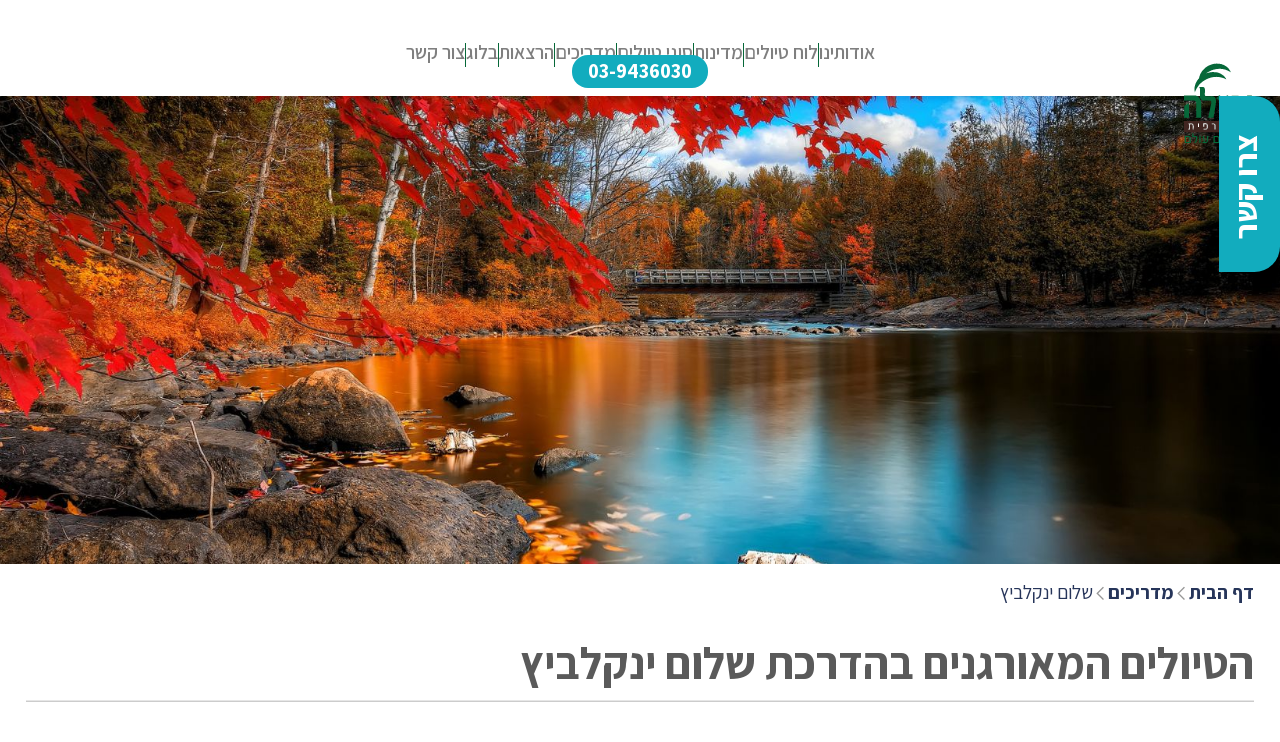

--- FILE ---
content_type: text/html; charset=utf-8
request_url: https://www.ayalageo.co.il/guides/guide.aspx?guide=151
body_size: 11911
content:
<!DOCTYPE html>
<html>
<head>
    <meta charset="utf-8" />
    <meta content="width=device-width, initial-scale=1" name="viewport">
    <meta content="Webflow" name="generator">
    

    
    
        <title>שלום ינקלביץ, מדריך טיולים מאורגנים | איילה גיאוגרפית</title>



    <meta name="viewport" content="width=device-width, initial-scale=1" />

        <meta name="Description" content="עם שלום ינקלביץ טיולים מאורגנים לחו&quot;ל הופכים למסע של גילוי, חיבור וידע. יוצאים לדרך עם איילה גיאוגרפית – לראות עולם מזווית אחרת.
" />



        <link rel="canonical" href="https://www.ayalageo.co.il/guides/guide.aspx?guide=151" />



    <link href="https://fonts.googleapis.com" rel="preconnect">
    <link href="https://fonts.gstatic.com" rel="preconnect" crossorigin="anonymous">
    <script src="https://ajax.googleapis.com/ajax/libs/webfont/1.6.26/webfont.js" type="text/javascript"></script>
    <script type="text/javascript">WebFont.load({ google: { families: ["Assistant:200,300,regular,500,600,700,800:hebrew,latin"] } });</script>
    <script type="text/javascript">!function (o, c) { var n = c.documentElement, t = " w-mod-"; n.className += t + "js", ("ontouchstart" in o || o.DocumentTouch && c instanceof DocumentTouch) && (n.className += t + "touch") }(window, document);</script>




    

    <link href="/ayala/css?v=ElnpGkU7KN7bDfPdMsBLp-FjNeVa7VXjsFv9TvSGdE81" rel="stylesheet"/>


    <link href="/images/favicon.png" rel="shortcut icon" type="image/x-icon">

    
    <script src="https://www.google.com/recaptcha/api.js" async defer></script>


    <!-- Start Google Tag Manager -->
    <script>
        (function (w, d, s, l, i) {
            w[l] = w[l] || [];
            w[l].push({
                'gtm.start': new Date().getTime(),
                event: 'gtm.js'
            });
            var f = d.getElementsByTagName(s)[0], j = d.createElement(s), dl = l != 'dataLayer' ? '&l=' + l : '';
            j.async = true;
            j.src = 'https://www.googletagmanager.com/gtm.js?id=' + i + dl;
            f.parentNode.insertBefore(j, f);
        })(window, document, 'script', 'dataLayer', 'GTM-MWKSJ4G');
    </script>
    <!-- End Google Tag Manager -->

    <!-- Google tag (gtag.js) -->
    <script async src="https://www.googletagmanager.com/gtag/js?id=G-DP3BYKEN5N"></script>
    <script>
        window.dataLayer = window.dataLayer || [];
        function gtag() { dataLayer.push(arguments); }
        gtag('js', new Date());
        gtag('config', 'G-DP3BYKEN5N');
    </script>
</head>
<body>

<section class="top_sec">
    <div class="nav_group">
        <div data-animation="default" data-collapse="medium" data-duration="100" data-easing="ease" data-easing2="ease" role="banner" class="top_navbar w-nav">
            <div class="top_nav_container w-container">
                <nav role="navigation" class="top_navmenu w-nav-menu">
                    <div class="nav_search_block w-form">
                        
                        <form id="email-form" name="email-form" data-name="Email Form" method="get" class="nav_search_form" data-wf-page-id="667bf67849083bd83fa0b802" data-wf-element-id="9a7f8cc5-d3de-2cda-8834-333e8c05f248" aria-label="Email Form">
                            <input class="nav_search_field w-input" maxlength="256" name="email-2" data-name="Email 2" placeholder="" type="email" id="email-2">
                            <input type="submit" data-wait="" class="menu_search_but w-button" value="חפשו טיול">
                        </form>
                        <div class="w-form-done" tabindex="-1" role="region" aria-label="Email Form success">
                            <div>Thank you! Your submission has been received!</div>
                        </div>
                        <div class="w-form-fail" tabindex="-1" role="region" aria-label="Email Form failure">
                            <div>Oops! Something went wrong while submitting the form.</div>
                        </div>
                    </div>
                    <a href="/content/about.aspx" class="nav_nolevel_link">אודותינו</a>
                    <a href="/timetable" class="nav_nolevel_link">לוח טיולים</a>
                    <a href="/organizedtrip/organizedtrip.aspx" class="nav_nolevel_link">מדינות</a>
                    <div class="nav_mob_item">
                        <div data-delay="0" data-hover="false" class="nav_cat_mobile w-dropdown" style="max-width: 940px;">
                            <div class="nav_drop w-dropdown-toggle" id="w-dropdown-toggle-0" aria-controls="w-dropdown-list-0" aria-haspopup="menu" aria-expanded="false" role="button" tabindex="0">
                                <div class="mob_cat_txt">סוגי טיולים</div>
                            </div>

                            <nav class="nav_droplist w-dropdown-list" id="w-dropdown-list-0" aria-labelledby="w-dropdown-toggle-0">
                                    <a href="/subjects/16" class="cat_menu_link" tabindex="0">טיולי עומק גיאוגרפיים</a>
                                    <a href="/subjects/13" class="cat_menu_link" tabindex="0">טיולי ג&#39;יפים בנהיגה עצמית</a>
                                    <a href="/subjects/76" class="cat_menu_link" tabindex="0">טיולים ברכבי שטח ללא נהיגה עצמית</a>
                                    <a href="/subjects/35" class="cat_menu_link" tabindex="0">טיולי קרנבלים ופסטיבלים</a>
                                    <a href="/subjects/48" class="cat_menu_link" tabindex="0">טיולי שייט גיאוגרפיים</a>
                                    <a href="/subjects/69" class="cat_menu_link" tabindex="0">טיולי ספארי אפריקה</a>
                                    <a href="/subjects/15" class="cat_menu_link" tabindex="0">טיולי בוטיק בתפירה אישית</a>
                                    <a href="/subjects/18" class="cat_menu_link" tabindex="0">טיולי הליכות בטבע</a>
                                    <a href="/subjects/67" class="cat_menu_link" tabindex="0">טיולי אופנועי שלג</a>
                                    <a href="/subjects/23" class="cat_menu_link" tabindex="0">מסלולים ללא תאריכי יציאה</a>
                                    <a href="/subjects/14" class="cat_menu_link" tabindex="0">טרקים</a>
                                    <a href="/subjects/46" class="cat_menu_link" tabindex="0">טיולי רכבות</a>
                            </nav>
                        </div>
                    </div>
                    <a href="/guides" class="nav_nolevel_link">מדריכים</a>
                    <a href="/lectures" class="nav_nolevel_link">הרצאות</a>
                    <a href="/articles" class="nav_nolevel_link">בלוג</a>
                    <a href="/contactus" class="nav_nolevel_link">צור קשר</a>
                    
                    
                </nav>
                <div class="navmenu_but w-nav-button" style="-webkit-user-select: text;" aria-label="menu" role="button" tabindex="0" aria-controls="w-nav-overlay-0" aria-haspopup="menu" aria-expanded="false"></div>
            </div>
            <div class="w-nav-overlay" data-wf-ignore="" id="w-nav-overlay-0"></div>
        </div>
        <a href="/" class="top_logo w-inline-block"><img loading="lazy" src="/images/ayala_top_logo.svg" alt="לוגו איילה גיאוגרפית"></a>
        <ul role="list" class="desk_menu_gr w-list-unstyled">
            <li>
                <a href="/content/about.aspx" class="desk_cat_nomenu">אודותינו</a>
            </li>
            <li>
                <div class="desk_menu_line"></div>
            </li>
            <li>
                <a href="/timetable" class="desk_cat_nomenu">לוח טיולים</a>
            </li>
            <li>
                <div class="desk_menu_line"></div>
            </li>
            <li>
                <a href="/organizedtrip/organizedtrip.aspx" class="desk_cat_nomenu">מדינות</a>
            </li>
            <li>
                <div class="desk_menu_line"></div>
            </li>
            <li>
                <div data-delay="0" data-hover="true" class="desk_cat_menu w-dropdown">
                    <div class="desk_cat_link w-dropdown-toggle" id="w-dropdown-toggle-1" aria-controls="w-dropdown-list-1" aria-haspopup="menu" aria-expanded="false" role="button" tabindex="0">
                        <div>סוגי טיולים</div>
                        <div class="desk_cat_shape"></div>
                    </div>
                    <nav class="desk_cat_open w-dropdown-list" id="w-dropdown-list-1" aria-labelledby="w-dropdown-toggle-1">
                        <ul role="list" class="desk_cat_list w-list-unstyled">
                                <li class="desk_cat_item">
                                    <a href="/subjects/16" class="cat_open_link" tabindex="0">טיולי עומק גיאוגרפיים</a>
                                </li>
                                <li class="desk_cat_item">
                                    <a href="/subjects/13" class="cat_open_link" tabindex="0">טיולי ג&#39;יפים בנהיגה עצמית</a>
                                </li>
                                <li class="desk_cat_item">
                                    <a href="/subjects/76" class="cat_open_link" tabindex="0">טיולים ברכבי שטח ללא נהיגה עצמית</a>
                                </li>
                                <li class="desk_cat_item">
                                    <a href="/subjects/35" class="cat_open_link" tabindex="0">טיולי קרנבלים ופסטיבלים</a>
                                </li>
                                <li class="desk_cat_item">
                                    <a href="/subjects/48" class="cat_open_link" tabindex="0">טיולי שייט גיאוגרפיים</a>
                                </li>
                                <li class="desk_cat_item">
                                    <a href="/subjects/69" class="cat_open_link" tabindex="0">טיולי ספארי אפריקה</a>
                                </li>
                                <li class="desk_cat_item">
                                    <a href="/subjects/15" class="cat_open_link" tabindex="0">טיולי בוטיק בתפירה אישית</a>
                                </li>
                                <li class="desk_cat_item">
                                    <a href="/subjects/18" class="cat_open_link" tabindex="0">טיולי הליכות בטבע</a>
                                </li>
                                <li class="desk_cat_item">
                                    <a href="/subjects/67" class="cat_open_link" tabindex="0">טיולי אופנועי שלג</a>
                                </li>
                                <li class="desk_cat_item">
                                    <a href="/subjects/23" class="cat_open_link" tabindex="0">מסלולים ללא תאריכי יציאה</a>
                                </li>
                                <li class="desk_cat_item">
                                    <a href="/subjects/14" class="cat_open_link" tabindex="0">טרקים</a>
                                </li>
                                <li class="desk_cat_item">
                                    <a href="/subjects/46" class="cat_open_link" tabindex="0">טיולי רכבות</a>
                                </li>
                        </ul>
                    </nav>
                </div>
            </li>
            <li>
                <div class="desk_menu_line"></div>
            </li>
            <li>
                <a href="/guides" class="desk_cat_nomenu">מדריכים</a>
            </li>
            <li>
                <div class="desk_menu_line"></div>
            </li>
            <li>
                <a href="/lectures" class="desk_cat_nomenu">הרצאות</a>
            </li>
            <li>
                <div class="desk_menu_line"></div>
            </li>
            <li>
                <a href="/articles" class="desk_cat_nomenu">בלוג</a>
            </li>
            <li>
                <div class="desk_menu_line"></div>
            </li>
            <li>
                <a href="/contactus" class="desk_cat_nomenu">צור קשר</a>
            </li>

            



            

        </ul>
        <div class="top_contact_gr">
            <a href="#" class="link_negishut w-inline-block"></a>
            <a href="tel:039436030" class="top_tel">03-9436030</a>
            <a href="tel:039436030" class="top_tel_mob w-inline-block"></a>
        </div>
    </div>
</section>


<style>
    #contactFRmcountrySel option {
        color: #000;
    }
</style>


<div data-hover="false" data-delay="0" class="contact_fix w-dropdown">
    <div class="contact_fix_toggle w-dropdown-toggle">
        <div class="contact_fix_txt">צרו קשר</div>
    </div>
    <nav class="contact_fix_list w-dropdown-list">
        <div class="contact_fix_form w-form">
            <form id="contactFRm" name="contactFRm" data-name="contactFRm" method="post">
                <input name="__RequestVerificationToken" type="hidden" value="SvbHpzhpt5YH5fXu3tcwEcuQjgC8RPccksDAi2YlDt8ZcNV6eKKT7YV7OHZjosIGSzNbUtutPpABqYs87HV3tpnsYrTXzKbiAqhBNvVVX_g1" />
                <label class="contact_fix_title">צרו קשר</label>
                <input class="contact_fix_field w-input" maxlength="256" name="contactFRmLName" data-name="contactFRmLName" placeholder="*שם" type="text" id="contactFRmLName" />
                <input class="contact_fix_field w-input" maxlength="256" name="contactFRmphone" data-name="contactFRmphone" placeholder="*טלפון" type="text" id="contactFRmphone" />
                <input class="contact_fix_field w-input" maxlength="256" name="contactFRmemail" data-name="contactFRmemail" placeholder="*אימייל" type="text" id="contactFRmemail" />
                

                <select class="contact_fix_field w-select" data-name="contactFRmcountrySel" id="contactFRmcountrySel" name="contactFRmcountrySel" style="color:#8f8787"><option value="">בחר יעד</option>
<option value="96">אוגנדה</option>
<option value="26">אוזבקיסטן</option>
<option value="36">אוסטריה</option>
<option value="23">אוסטרליה</option>
<option value="151">אוקראינה</option>
<option value="138">אזרבייג&#39;ן</option>
<option value="159">איחוד האמירויות</option>
<option value="24">איטליה</option>
<option value="149">איים האזורים</option>
<option value="129">איים הקנריים</option>
<option value="58">אינדונזיה</option>
<option value="59">איסלנד</option>
<option value="144">אירלנד</option>
<option value="65">אלבניה</option>
<option value="49">אלסקה</option>
<option value="120">אנגליה</option>
<option value="90">אנטארקטיקה</option>
<option value="73">אסטוניה</option>
<option value="174">אפריקה</option>
<option value="78">אקוודור</option>
<option value="8">ארגנטינה</option>
<option value="52">ארמניה</option>
<option value="51">ארצות הברית</option>
<option value="60">אתיופיה</option>
<option value="85">בהוטן</option>
<option value="84">בוטסוואנה</option>
<option value="43">בולגריה</option>
<option value="48">בוליביה</option>
<option value="67">בוסניה והרצגובינה</option>
<option value="54">בורמה, מיאנמר</option>
<option value="168">בלגיה</option>
<option value="2">ברזיל</option>
<option value="25">גאורגיה</option>
<option value="18">גואטמלה</option>
<option value="145">גלאפגוס</option>
<option value="118">גרינלנד</option>
<option value="62">גרמניה</option>
<option value="154">דגסטאן</option>
<option value="171">דובאי</option>
<option value="165">דרום אמריקה</option>
<option value="7">דרום אפריקה</option>
<option value="115">דרך המשי</option>
<option value="4">הודו</option>
<option value="175">הוואי</option>
<option value="167">הולנד</option>
<option value="80">הונג קונג</option>
<option value="64">הונגריה</option>
<option value="166">הרי הקצ&#39;קר</option>
<option value="5">וייטנאם</option>
<option value="148">טאיוואן</option>
<option value="155">טג&#39;יקיסטן</option>
<option value="164">טוניסיה</option>
<option value="35">טורקיה</option>
<option value="106">טיבט</option>
<option value="56">טנזניה</option>
<option value="3">יוון</option>
<option value="12">יפן</option>
<option value="95">ירדן</option>
<option value="158">ישראל</option>
<option value="111">כרתים ואיי יוון</option>
<option value="53">לאוס</option>
<option value="72">לטביה</option>
<option value="71">ליטא</option>
<option value="16">לפלנד</option>
<option value="130">מדגסקר</option>
<option value="163">מדירה</option>
<option value="119">מון בלאן, צרפת</option>
<option value="82">מונגוליה</option>
<option value="63">מונטנגרו</option>
<option value="117">מלטה</option>
<option value="114">מצרים</option>
<option value="44">מקדוניה</option>
<option value="17">מקסיקו</option>
<option value="13">מרוקו</option>
<option value="173">מרכז אמריקה</option>
<option value="99">נורבגיה</option>
<option value="22">ניו זילנד</option>
<option value="61">נמיביה</option>
<option value="76">נפאל</option>
<option value="21">סין</option>
<option value="83">סינגפור</option>
<option value="162">סיני</option>
<option value="42">סיציליה</option>
<option value="28">סלובניה</option>
<option value="69">סלובקיה</option>
<option value="107">ספארי באפריקה</option>
<option value="38">ספרד</option>
<option value="27">סקנדינביה</option>
<option value="68">סרביה</option>
<option value="104">סרדיניה</option>
<option value="15">סרי לנקה</option>
<option value="161">עומאן</option>
<option value="45">פולין</option>
<option value="39">פורטוגל</option>
<option value="93">פיליפינים</option>
<option value="88">פנמה</option>
<option value="10">פרו</option>
<option value="9">צ&#39;ילה</option>
<option value="170">צ&#39;כיה</option>
<option value="132">צפון קוריאה</option>
<option value="34">צרפת</option>
<option value="19">קובה</option>
<option value="152">קווקז הרוסי</option>
<option value="127">קולומביה</option>
<option value="20">קוסטה ריקה</option>
<option value="110">קוריאה הדרומית</option>
<option value="103">קורסיקה</option>
<option value="89">קירגיזסטן</option>
<option value="6">קמבודיה</option>
<option value="112">קמצ&#39;טקה</option>
<option value="50">קנדה</option>
<option value="57">קניה</option>
<option value="29">קרואטיה</option>
<option value="160">רואנדה</option>
<option value="30">רומניה</option>
<option value="37">רוסיה</option>
<option value="157">רוקים קנדיים</option>
<option value="102">רכס הפירנאים</option>
<option value="33">שוויץ</option>
<option value="14">תאילנד</option>
</select>


                <textarea placeholder="תיאור הפניה" maxlength="5000" id="contactFRmDesc" name="contactFRmDesc" data-name="contactFRmDesc" class="contact_fix_field txt_area w-input"></textarea>
                <label class="w-checkbox check_field fix w-clearfix">
                    <div class="w-checkbox-input w-checkbox-input--inputType-custom check_button fix"></div>
                    <input type="checkbox" name="contactFRmcheckbox_1" id="contactFRmcheckbox_1" data-name="contactFRmcheckbox_1" style="opacity:0;position:absolute;z-index:-1" />
                    <span class="check_label fix w-form-label" for="contactFRmcheckbox_1">אני מסכים/ה</span>
                    <a href="https://www.ayalageo.co.il/content/information_security.aspx" target="_blank" class="check_label_link fix">למדיניות הפרטיות</a>
                </label>
                <input type="button" role="submit" class="contact_fix_but w-button" onclick="ContactUsSend();" value="שלח" />

                <div class="g-recaptcha"
                     data-sitekey="6LfAg04rAAAAAIGxVj4hbi4PssKWi9Rv7RNs3l5e"
                     data-callback="onLeadSubmit"
                     data-size="invisible">
                </div>

            </form>
        </div>
    </nav>
</div>

<script>
    document.addEventListener("DOMContentLoaded", () => {
        const selectElement = document.getElementById("contactFRmcountrySel");

        selectElement.addEventListener("change", (event) => {
            const countryId = event.target.value;

            if (countryId) {
                selectElement.style.color = '#000';
            }
            else {
                selectElement.style.color = '#8f8787';
            }
        })

    });



</script>

    


<section class="list_pict_sec" style="background-image: url('https://www.ayalageo.co.il/images/banner_blog.jpg');"></section>

<div id="about" style="position: relative; top: -50px;"></div>


<div class="list_video_sec close">
    <div class="list_video_block">
        <div data-poster-url="https://uploads-ssl.webflow.com/667bf67849083bd83fa0b7f4%2F667d62a84688a927071031af_HomeVideo_26_32_-poster-00001.jpg" data-video-urls="https://uploads-ssl.webflow.com/667bf67849083bd83fa0b7f4%2F667d62a84688a927071031af_HomeVideo_26_32_-transcode.mp4,https://uploads-ssl.webflow.com/667bf67849083bd83fa0b7f4%2F667d62a84688a927071031af_HomeVideo_26_32_-transcode.webm" data-autoplay="true" data-loop="true" data-wf-ignore="true" class="list_title_video w-background-video w-background-video-atom">
            <video id="0228ebb2-500f-6b0b-13cd-8beb8079f526-video" autoplay="" loop="" style="background-image:url(&quot;https://uploads-ssl.webflow.com/667bf67849083bd83fa0b7f4%2F667d62a84688a927071031af_HomeVideo_26_32_-poster-00001.jpg&quot;)" muted="" playsinline="" data-wf-ignore="true" data-object-fit="cover">
                <source src="https://uploads-ssl.webflow.com/667bf67849083bd83fa0b7f4%2F667d62a84688a927071031af_HomeVideo_26_32_-transcode.mp4" data-wf-ignore="true">
                <source src="https://uploads-ssl.webflow.com/667bf67849083bd83fa0b7f4%2F667d62a84688a927071031af_HomeVideo_26_32_-transcode.webm" data-wf-ignore="true">
            </video>
        </div>
        <a href="#" class="sound_on w-inline-block"></a>
        <a href="#" class="sound_off w-inline-block"></a>
    </div>
</div>
<section class="bread_share_sec">
    <ul role="list" class="breadcrumb_list w-list-unstyled">
        <li class="breadcrumb_item">
            <a href="/" class="breadcrumb_link">דף הבית</a>
            <div class="breadcrumb_ar w-icon-slider-left"></div>
        </li>
        <li class="breadcrumb_item">
            <a href="/guides" class="breadcrumb_link">מדריכים</a>
            <div class="breadcrumb_ar w-icon-slider-left"></div>
        </li>
        <li class="breadcrumb_item last">
            <a href="#" class="breadcrumb_link">שלום ינקלביץ</a>
        </li>
    </ul>

    

</section>


<section class="content_sec">
    <div id="about" class="list_title_gr">
        <div class="list_title_block">
            <h1>הטיולים המאורגנים בהדרכת שלום ינקלביץ</h1>
        </div>
    </div>
    <div class="content_block tour">
        <ul role="list" class="tour_menu_list guide w-list-unstyled">
            <li>
                <a href="#about" class="tour_menu_link w-inline-block">
                    <img src="/images/ic_guide_info.svg" loading="lazy" alt="" class="tour_menu_ic">
                    <div>מידע כללי</div>
                </a>
            </li>


                <li>
                    <a href="#departure" class="tour_menu_link w-inline-block">
                        <img src="/images/ic_stat_fly_1.svg" loading="lazy" alt="" class="tour_menu_ic">
                        <div>טיולים</div>
                    </a>
                </li>


                <li>
                    <a href="#recommend" class="tour_menu_link w-inline-block">
                        <img src="/images/tour_menu_ic_06.svg" loading="lazy" alt="" class="tour_menu_ic">
                        <div>המלצות מטיילים</div>
                    </a>
                </li>



        </ul>
        <div class="content_insert">
            <div id="about" class="guide_about_block">
                <div class="guide_about_pictblock">
                    <img src="/download/pictures/2_27.jpg" loading="lazy" alt="הטיולים המאורגנים בהדרכת שלום ינקלביץ" class="guide_about_pict">
                </div>
                <p>למדתי תואר ראשון בארכאולוגיה וגאוגרפיה באוניברסיטה העברית, 
ותואר שני בארכאולוגיה באוניברסיטת חיפה. אני מדריך כבר שנים, ו&quot;אהוב ומוערך&quot; לפי עדויות מטייליי, ומומחה ליעדי אגן הים התיכון: יוון, טורקיה, מרוקו, פורטוגל ותוניסיה וכן קירגיסטן.</p>
            </div>





    <div class="content_title_gr">
        <div id="departure" class="id_block"></div>
        <h2 class="tour_content_title group">הטיולים של שלום ינקלביץ</h2>
    </div>
    <ul role="list" class="tour_shedule_list guide w-list-unstyled">
            <li class="tour_shedule_item guide">
                <ul role="list" class="guide_tour_list w-list-unstyled">
                    <li class="guide_info_item name">
                        <div class="shedule_item_label">שם הטיול</div>
                        <a href="#" class="guide_tour_name">אדמה רוח ואש – 10 ימים באיים הקנריים</a>
                    </li>
                    <li class="guide_info_item type">
                        <div class="shedule_item_label fly_det">סוג טיול</div>
                        <div class="shedule_item_txt">טיולי עומק גיאוגרפיים</div>
                    </li>
                    <li class="guide_info_item">
                        <div class="shedule_item_label">יציאה</div>
                        <div>16.02.26</div>
                    </li>
                    <li class="guide_info_item reg">
                        <a href="/tour/organizedtours/tour/to/canary_island_special.aspx" class="shedule_info_button guide">לפרטים</a>
                    </li>
                </ul>
            </li>
            <li class="tour_shedule_item guide">
                <ul role="list" class="guide_tour_list w-list-unstyled">
                    <li class="guide_info_item name">
                        <div class="shedule_item_label">שם הטיול</div>
                        <a href="#" class="guide_tour_name">פורטוגל ומדירה &quot;אי גן העדן&quot;, 13 יום</a>
                    </li>
                    <li class="guide_info_item type">
                        <div class="shedule_item_label fly_det">סוג טיול</div>
                        <div class="shedule_item_txt">טיולי עומק גיאוגרפיים</div>
                    </li>
                    <li class="guide_info_item">
                        <div class="shedule_item_label">יציאה</div>
                        <div>23.04.26</div>
                    </li>
                    <li class="guide_info_item reg">
                        <a href="/tour/organizedtours/tour/to/portugal_madera_tamifortis.aspx" class="shedule_info_button guide">לפרטים</a>
                    </li>
                </ul>
            </li>
    </ul>



<style>
    /* Reverse the order of lightbox thumbnails */
    .w-lightbox-strip {
        display: flex;
        /*flex-direction: row-reverse;*/
        justify-content: center;
    }

    .w-lightbox-right,
    .w-lightbox-left {
        transform: scaleX(-1);
    }

    .w-lightbox-right {
        left: 10px;
        right: auto;
    }

    .w-lightbox-left {
        right: 10px;
        left: auto;
    }

    .slider_nav_arrow.disabled {
        opacity: 0.5;
        pointer-events: none;
    }
</style>



    <div class="content_title_gr">
        
        <div id="recommend" class="id_block"></div>

        <h2 class="tour_content_title gallery">המלצות מטיילים</h2>
        <div class="slider_nav_group">
            <a href="#" class="recommend_link">לכל ההמלצות</a>
            <a href="#" class="slider_nav_arrow right w-inline-block slider_prev">
                <img loading="lazy" src="/images/slider_ar.svg" alt="">
            </a>
            <a href="#" class="slider_nav_arrow left w-inline-block slider_next">
                <img loading="lazy" src="/images/slider_ar.svg" alt="">
            </a>
        </div>
    </div>
    <div class="content_gallery w-clearfix">
            <a href="/download/Recomendations/SHALOM_1.jpg" class="gallery_link recom w-inline-block w-lightbox" data-fancybox="recommend">
                <img loading="lazy" src="/download/Recomendations/SHALOM_1.jpg" alt="" class="gallery_pict">
                <div class="gallery_icon">
                    <img src="/images/gallery_ic.svg" loading="lazy" alt="המלצה על המדריך שלום ינקילביץ בטיול מאורגן לפורטוגל ומדירה">
                </div>

                <script type="application/json" class="w-json">
                    {"items":[{"_id":"1461","origFileName":"SHALOM_1.jpg","fileName":"SHALOM_1.jpg","fileSize":115706,"height":313,"url":"/download/Recomendations/SHALOM_1.jpg","width":664,"caption":"המלצה על המדריך שלום ינקילביץ בטיול מאורגן לפורטוגל ומדירה","type":"image"}],"group":"recommend"}
                </script>
            </a>
            <a href="/download/Recomendations/13246.jpg" class="gallery_link recom w-inline-block w-lightbox" data-fancybox="recommend">
                <img loading="lazy" src="/download/Recomendations/13246.jpg" alt="" class="gallery_pict">
                <div class="gallery_icon">
                    <img src="/images/gallery_ic.svg" loading="lazy" alt="המלצה על המדריך שלום ינקלביץ&#39; בטיול מאורגן למזרח טורקיה">
                </div>

                <script type="application/json" class="w-json">
                    {"items":[{"_id":"1278","origFileName":"13246.jpg","fileName":"13246.jpg","fileSize":73466,"height":313,"url":"/download/Recomendations/13246.jpg","width":664,"caption":"המלצה על המדריך שלום ינקלביץ\u0027 בטיול מאורגן למזרח טורקיה","type":"image"}],"group":"recommend"}
                </script>
            </a>
            <a href="/download/Recomendations/SHALOM.jpg" class="gallery_link recom w-inline-block w-lightbox" data-fancybox="recommend">
                <img loading="lazy" src="/download/Recomendations/SHALOM.jpg" alt="" class="gallery_pict">
                <div class="gallery_icon">
                    <img src="/images/gallery_ic.svg" loading="lazy" alt="המלצה על המדריך שלום ינקלביץ בטיול מאורגן לטורקיה">
                </div>

                <script type="application/json" class="w-json">
                    {"items":[{"_id":"1246","origFileName":"SHALOM.jpg","fileName":"SHALOM.jpg","fileSize":50797,"height":313,"url":"/download/Recomendations/SHALOM.jpg","width":664,"caption":"המלצה על המדריך שלום ינקלביץ בטיול מאורגן לטורקיה","type":"image"}],"group":"recommend"}
                </script>
            </a>
            <a href="/download/Recomendations/SHALOM_E.jpg" class="gallery_link recom w-inline-block w-lightbox" data-fancybox="recommend">
                <img loading="lazy" src="/download/Recomendations/SHALOM_E.jpg" alt="" class="gallery_pict">
                <div class="gallery_icon">
                    <img src="/images/gallery_ic.svg" loading="lazy" alt="המלצה על המדריך שלום ינקלביץ בטיול מאורגן למצרים">
                </div>

                <script type="application/json" class="w-json">
                    {"items":[{"_id":"1247","origFileName":"SHALOM_E.jpg","fileName":"SHALOM_E.jpg","fileSize":59747,"height":313,"url":"/download/Recomendations/SHALOM_E.jpg","width":664,"caption":"המלצה על המדריך שלום ינקלביץ בטיול מאורגן למצרים","type":"image"}],"group":"recommend"}
                </script>
            </a>
            <a href="/download/Recomendations/SHALOMYA.jpg" class="gallery_link recom w-inline-block w-lightbox" data-fancybox="recommend">
                <img loading="lazy" src="/download/Recomendations/SHALOMYA.jpg" alt="" class="gallery_pict">
                <div class="gallery_icon">
                    <img src="/images/gallery_ic.svg" loading="lazy" alt="המלצה על המדריך שלום ינקלביץ בטיול מאורגן לטוניס">
                </div>

                <script type="application/json" class="w-json">
                    {"items":[{"_id":"1254","origFileName":"SHALOMYA.jpg","fileName":"SHALOMYA.jpg","fileSize":68682,"height":313,"url":"/download/Recomendations/SHALOMYA.jpg","width":664,"caption":"המלצה על המדריך שלום ינקלביץ בטיול מאורגן לטוניס","type":"image"}],"group":"recommend"}
                </script>
            </a>
    </div>



<script src="/bundles/jquery?v=N2YlHnRI7it2_JoqUZTYWxPtx-s61zIGkk78Q0eabPM1"></script>




<script>
    $(document).ready(function () {
        var $gallery = $(".content_gallery");
        var $thumbnails = $(".gallery_link"); // Get all thumbnails
        var thumbnailWidth = $thumbnails.outerWidth(true); // Get the full width including margins
        const animateDuration = 300;

        function updateButtons() {
            var scrollLeft = $gallery.scrollLeft();
            var maxScrollLeft = $gallery[0].scrollWidth - $gallery.outerWidth();

            console.log('scrollLeft: ', scrollLeft);
            console.log('maxScrollLeft: ', maxScrollLeft);

            $(".slider_next").toggleClass("disabled", scrollLeft - thumbnailWidth <= -maxScrollLeft);
            $(".slider_prev").toggleClass("disabled", scrollLeft + thumbnailWidth >= 0);
        }

        function disableButtons() {
            $(".slider_next, .slider_prev").css("pointer-events", "none");
        }

        function enableButtons() {
            $(".slider_next, .slider_prev").css("pointer-events", "auto");
        }

        // Next button click
        $(".slider_next").click(function (e) {
            e.preventDefault();

            if (!$(this).hasClass("disabled")) {
                disableButtons();
                $gallery.animate({ scrollLeft: "-=" + thumbnailWidth }, animateDuration, function () {
                    enableButtons();
                    updateButtons();
                });
            }
        });

        // Previous button click
        $(".slider_prev").click(function (e) {
            e.preventDefault();

            if (!$(this).hasClass("disabled")) {
                disableButtons();
                $gallery.animate({ scrollLeft: "+=" + thumbnailWidth }, animateDuration, function () {
                    enableButtons();
                    updateButtons();
                });
            }
        });

        // Run once on page load to set the correct button states
        updateButtons();
    });
</script>















        </div>
    </div>


    <a href="#about" class="to_top w-inline-block">
        <img src="/images/to_top.svg" loading="lazy" alt="" class="to_top_ic">
        <div>בחזרה לתפריט המדריך</div>
    </a>

</section>





<section class="footer_sec">
    <div class="footer_form_block w-form">
        <form id="newsletterForm" name="newsletterForm" data-name="newsletterForm" method="get" class="footer_reg_form" data-wf-page-id="667bf67849083bd83fa0b802" data-wf-element-id="366c820e-4d8c-b1b9-6ca2-adb0a4de4418" aria-label="newsletterForm">
            <input name="__RequestVerificationToken" type="hidden" value="31upCSh0JeiZsnbfUhlZ-7gLo3XDOTPt1g3_5bO6JlRU7Bn3wsiydmgwDQhv7R_ks8TPp4f1fsLe0ELULeG9PJC7-TalwNoVANRLjGszGcA1" />
            <div class="footer_form_titleblock">
                <div class="footer_form_title" id="newsletterTitle">הירשמו לניוזלטר שלנו</div>
            </div>
            <div class="form_block register" id="newsletterDiv">
                <div class="field_block">
                    <input class="txt_field footer w-input" maxlength="256" name="newsletter" data-name="newsletter" placeholder="אימייל" type="text" id="newsletter" required="">
                    <div class="form_allert footer">טקסט דינמי טקסט דינמי</div>
                </div>
                <label class="w-checkbox reg_check_field footer w-clearfix">
                    <div class="w-checkbox-input w-checkbox-input--inputType-custom reg_check_box footer"></div>
                    <input type="checkbox" name="newsletterCheckbox" id="newsletterCheckbox" data-name="newsletterCheckbox" style="opacity:0;position:absolute;z-index:-1">
                    <span class="reg_check_label footer w-form-label" for="newsletterCheckbox">אני מסכים/ה</span>
                    <a href="https://www.ayalageo.co.il/content/information_security.aspx" target="_blank" class="check_label_link footer">למדיניות הפרטיות</a>
                </label>
            </div>
            <input type="button" id="newsletterButton" role="submit" onclick="newsletterSubmit();" data-wait="" class="form_button footer w-button" value="הרשמה" />
        </form>
        <div class="w-form-done">
            <div>Thank you! Your submission has been received!</div>
        </div>
        <div class="w-form-fail">
            <div>Oops! Something went wrong while submitting the form.</div>
        </div>
    </div>
    <div class="footer_nav_gr">
        <ul role="list" class="footer_nav_list w-list-unstyled">
            <li class="footer_cat_item">
                <div class="footer_cat_title">טיולים מאורגנים לאסיה</div>
                <ul role="list" class="footer_link_list w-list-unstyled">
                    <li class="footer_link_item">
                        <a href="https://www.ayalageo.co.il/tours/china" class="footer_link">טיול מאורגן לסין</a>
                    </li>
                    <li class="footer_link_item">
                        <a href="https://www.ayalageo.co.il/tours/japan" class="footer_link">טיול מאורגן ליפן</a>
                    </li>
                    <li class="footer_link_item">
                        <a href="https://www.ayalageo.co.il/tours/vietnam" class="footer_link">טיול מאורגן לוייטנאם וקמבודיה</a>
                    </li>
                    <li class="footer_link_item">
                        <a href="https://www.ayalageo.co.il/tours/india" class="footer_link">טיול מאורגן להודו</a>
                    </li>
                    <li class="footer_link_item">
                        <a href="https://www.ayalageo.co.il/tours/kyrgyzstan" class="footer_link">טיול מאורגן לקירגיזסטאן</a>
                    </li>
                    <li class="footer_link_item">
                        <a href="https://www.ayalageo.co.il/tours/dubai" class="footer_link">טיולים מאורגנים לדובאי</a>
                    </li>
                    <li class="footer_link_item">
                        <a href="https://www.ayalageo.co.il/tours/emirates" class="footer_link">טיולים מאורגנים לאיחוד האמירויות </a>
                    </li>
                </ul>
            </li>



            <li class="footer_cat_item">
                <div class="footer_cat_title">טיולים מאורגנים לאירופה</div>
                <ul role="list" class="footer_link_list w-list-unstyled">
                    <li class="footer_link_item">
                        <a href="https://www.ayalageo.co.il/tours/greece" class="footer_link">טיולים מאורגנים ליוון</a>
                    </li>
                    <li class="footer_link_item">
                        <a href="https://www.ayalageo.co.il/tours/italy" class="footer_link">טיולים מאורגנים לאיטליה</a>
                    </li>
                    <li class="footer_link_item">
                        <a href="https://www.ayalageo.co.il/tours/spain" class="footer_link">טיולים מאורגנים לספרד</a>
                    </li>
                    <li class="footer_link_item">
                        <a href="https://www.ayalageo.co.il/tours/portugal" class="footer_link">טיולים מאורגנים לפורטוגל</a>
                    </li>
                    <li class="footer_link_item">
                        <a href="https://www.ayalageo.co.il/tours/romania" class="footer_link">טיולים מאורגנים לרומניה</a>
                    </li>
                    <li class="footer_link_item">
                        <a href="https://www.ayalageo.co.il/tours/france" class="footer_link">טיולים מאורגנים לצרפת</a>
                    </li>
                    <li class="footer_link_item">
                        <a href="https://www.ayalageo.co.il/tours/georgia" class="footer_link">טיולים מאורגנים לגיאורגיה</a>
                    </li>
                </ul>
            </li>



            <li class="footer_cat_item">
                <div class="footer_cat_title">טיולים מאורגנים לאמריקה</div>
                <ul role="list" class="footer_link_list w-list-unstyled">
                    <li class="footer_link_item">
                        <a href="https://www.ayalageo.co.il/tours/usa" class="footer_link">טיולים מאורגנים לארה"ב</a>
                    </li>
                    <li class="footer_link_item">
                        <a href="https://www.ayalageo.co.il/tours/southamerica" class="footer_link">טיולים מאורגנים לדרום אמריקה</a>
                    </li>
                    <li class="footer_link_item">
                        <a href="https://www.ayalageo.co.il/tours/costarica" class="footer_link">טיולים מאורגנים לקוסטה ריקה</a>
                    </li>
                    <li class="footer_link_item">
                        <a href="https://www.ayalageo.co.il/tours/argentina" class="footer_link">טיולים מאורגנים לארגנטינה</a>
                    </li>
                    <li class="footer_link_item">
                        <a href="https://www.ayalageo.co.il/tours/brazil" class="footer_link">טיולים מאורגנים לברזיל </a>
                    </li>
                    <li class="footer_link_item">
                        <a href="https://www.ayalageo.co.il/tours/peru" class="footer_link">טיולים מאורגנים לפרו</a>
                    </li>
                    <li class="footer_link_item">
                        <a href="https://www.ayalageo.co.il/tours/chile" class="footer_link">טיולים מאורגנים לצ'ילה</a>
                    </li>
                </ul>
            </li>
            <li class="footer_cat_item">
                <div class="footer_cat_title">טיולים מאורגנים לפי נושא</div>
                <ul role="list" class="footer_link_list w-list-unstyled">
                    <li class="footer_link_item">
                        <a href="https://www.ayalageo.co.il/subjects?sid=10" class="footer_link">טיולים מאורגנים למשפחות</a>
                    </li>
                    <li class="footer_link_item">
                        <a href="https://www.ayalageo.co.il/subjects?sid=15" class="footer_link">טיולים פרטיים לנוסע העצמאי</a>
                    </li>
                    <li class="footer_link_item">
                        <a href="https://www.ayalageo.co.il/subjects?sid=13" class="footer_link">טיולי ג'יפים</a>
                    </li>
                    <li class="footer_link_item">
                        <a href="https://www.ayalageo.co.il/tours/safari" class="footer_link">טיולי ספארי</a>
                    </li>
                    <li class="footer_link_item">
                        <a href="https://www.ayalageo.co.il/subjects?sid=16" class="footer_link">טיולים גיאוגרפיים</a>
                    </li>


                    <li class="footer_link_item">
                        <a href="https://www.ayalageo.co.il/content/job.aspx" class="footer_link">דרושים באיילה גיאוגרפית</a>
                    </li>
                    <li class="footer_link_item">
                        <a href="https://www.ayalageo.co.il/content/magen_elion.aspx" class="footer_link">הסדר מגן עליון</a>
                    </li>


                </ul>
            </li>
        </ul>
        <div class="footer_contact_gr">
            <a href="#" class="footer_logo w-inline-block"><img loading="lazy" src="/images/ayala_top_logo.svg" alt=""></a>
            <ul role="list" class="footer_contact_list w-list-unstyled">
                <li>
                    <a href="tel:039436030" class="f_contact_link">03-9436030</a>
                </li>

                <li>
                    <a href="/cdn-cgi/l/email-protection#d5bcbbb3ba95b4acb4b9b4b2a7baa0a5fbb6bafbbcb9" class="f_contact_link email"><span class="__cf_email__" data-cfemail="4c25222a230c2d352d202d2b3e23393c622f23622520">[email&#160;protected]</span></a>
                </li>
            </ul>
            <ul role="list" class="footer_soc_list w-list-unstyled">
                <li>
                    <a href="https://www.youtube.com/user/AyalaGeo/videos" class="soc_link footer w-inline-block"><img src="/images/ic_you.png" loading="lazy" alt=""></a>
                </li>
                <li>
                    <a href="https://www.instagram.com/ayalageo" class="soc_link footer w-inline-block"><img src="/images/ic_instag.png" loading="lazy" alt=""></a>
                </li>
                <li>
                    <a href="https://www.facebook.com/AyalaGeo" class="soc_link footer w-inline-block"><img src="/images/ic_face.png" loading="lazy" alt=""></a>
                </li>
            </ul>
        </div>
    </div>
    <ul role="list" class="footer_credit_list w-list-unstyled">
        <li>
            <a href="https://www.ayalageo.co.il/content/about.aspx" class="footer_credit_link">אודותינו</a>
        </li>
        <li>
            <div class="footer_credit_line"></div>
        </li>
        <li>
            <a href="https://www.ayalageo.co.il/content/general_info_terms_conditions_warranty.aspx" class="footer_credit_link">מידע כללי, תנאים ואחריות</a>
        </li>
        <li>
            <div class="footer_credit_line"></div>
        </li>
        <li>
            <a href="https://www.ayalageo.co.il/content/information_security.aspx" class="footer_credit_link">אבטחת מידע</a>
        </li>
        <li>
            <div class="footer_credit_line"></div>
        </li>
        <li>
            <a href="https://www.ayalageo.co.il/content/accessibility.aspx" class="footer_credit_link">הצהרת נגישות</a>
        </li>
    </ul>
    <ul role="list" class="footer_credit_list logos w-list-unstyled">
        <li>
            <a href="https://www.ayala.co.il/" class="footer_logos_link w-inline-block" target="_blank"><img src="/images/logo_ayala_nesiyot.png" loading="lazy" alt="" class="footer_logos_pict"></a>
        </li>
        <li>
            <div class="footer_logos_line"></div>
        </li>
        <li>
            <a href="https://www.ayalacruise.com/he/" class="footer_logos_link w-inline-block" target="_blank"><img src="/images/logo_ayala_cruise.png" loading="lazy" alt="" class="footer_logos_pict"></a>
        </li>
        <li>
            <div class="footer_logos_line"></div>
        </li>
        <li>
            <a href="https://smarthotels.co.il/" class="footer_logos_link w-inline-block" target="_blank"><img src="/images/logo_ayala_smarthot.png" loading="lazy" sizes="138.875px" srcset="/images/logo_ayala_smarthot-p-500.png 500w, /images/logo_ayala_smarthot.png 615w" alt="" class="footer_logos_pict"></a>
        </li>
        <li>
            <div class="footer_logos_line"></div>
        </li>
        <li>
            <a href="https://www.shayarot.co.il/" class="footer_logos_link w-inline-block" target="_blank"><img src="/images/logo_ayala_shayarot.png" loading="lazy" alt="" class="footer_logos_pict"></a>
        </li>
    </ul>
    

    <div class="footer_credit_block">
        <div class="footer_credit_txt">כל הזכויות שמורות לאיילה גיאוגרפית © <span id="year"></span></div>
    </div>
</section>


<script data-cfasync="false" src="/cdn-cgi/scripts/5c5dd728/cloudflare-static/email-decode.min.js"></script><script>
    document.addEventListener("DOMContentLoaded", () => {
        document.getElementById("year").textContent = new Date().getFullYear();

    })
</script>

    <section id="popup_cookies" class="popup_cookies" style="display: none;">
        <div class="cookies_content">
            <div class="cookies_txt_block">
                <div class="cookies_txt">האתר עושה שימוש בקבצי Cookies ובכלים טכנולוגיים לצורך התאמת האתר ותכניו להעדפות המשתמשים, לצרכים שיווקיים ולשיפור חוויית הגלישה. המשך שימושך באתר מהווה הסכמה לשימוש בקבצים אלה, בהתאם</div>
                <a href="https://www.ayalageo.co.il/content/information_security.aspx" target="_blank" class="cookies_link">למדיניות הפרטיות.</a>
                <div class="cookies_txt">תוכל לשנות את העדפותיך בכל עת דרך הגדרות הדפדפן.</div>
            </div>
            <a href="#" onclick="acceptCockiesNew();" class="cookis_button">אישור</a>
        </div>
    </section>

    <script src="/bundles/jquery?v=N2YlHnRI7it2_JoqUZTYWxPtx-s61zIGkk78Q0eabPM1"></script>

    

    

    <!-- Ensure Forms Have an Action (Fixes Webflow Form Issue) -->
    <script type="text/javascript">
        $(document).ready(function () {
            $('form').each(function () {
                if (!$(this).attr('action')) {
                    $(this).attr('action', '#'); // Prevents Webflow error
                }
            });
        });
    </script>
    <script>

        function trimAll(sString) {
            while (sString.substring(0, 1) == ' ') {
                sString = sString.substring(1, sString.length);
            }
            while (sString.substring(sString.length - 1, sString.length) == ' ') {
                sString = sString.substring(0, sString.length - 1);
            }
            return sString;
        }
        function chkEmail(email) {
            if (email != "") {
                var reemail = new RegExp(/^([a-zA-Z0-9_\-\.]+)@((\[[0-9]{1,3}\.[0-9]{1,3}\.[0-9]{1,3}\.)|(([a-zA-Z0-9\-]+\.)+))([a-zA-Z]{2,4}|[0-9]{1,3})(\]?)$/);
                var m = reemail.exec(email);
                if (!m) {
                    return false;
                }
                else {
                    return true;
                }
            }
            return true;
        }
        function newsletterSubmit() {
            var SendFlag = true;
            var mess = "";
            if (trimAll(document.getElementById("newsletter").value) == '') {
                SendFlag = false;
                mess = "עלייך למלא כתובת מייל";
            } else {
                if (!chkEmail(trimAll(document.getElementById("newsletter").value))) {
                    SendFlag = false;
                    mess = "עלייך למלא כתובת מייל תקינה";
                }
            }
            if (SendFlag && $("#newsletterCheckbox").is(":checked") == false) {
                SendFlag = false;
                mess = "עלייך לאשר את מדיניות הפרטיות";
            }
            if (SendFlag) {
                var data2 = new FormData(); // Creating object of FormData class
                $("#newsletterForm input[type='radio']:checked, #newsletterForm input[type='checkbox']:checked, #newsletterForm input[type='text'], #newsletterForm input[type='tel'], #newsletterForm input[type='email'], #newsletterForm input[type='hidden'], #newsletterForm select, #newsletterForm textarea").each(function () {
                    data2.append($(this).attr("name"), $(this).val()); // This is the jquery object of the input, do what you will
                });
                var url = `/smooveapi/registersmoove`;
                $.ajax({
                    type: "POST",
                    url: url,
                    data: data2,
                    //Options to tell JQuery not to process data or worry about content-type
                    contentType: false, // The content type used when sending data to the server. Default is: "application/x-www-form-urlencoded"
                    processData: false, // To send DOMDocument or non processed data file it is set to false (i.e. data should not be in the form of string)
                    cache: false, // To unable request pages to be cached
                    success: function (response) {
                        $("#newsletterDiv").addClass("close");
                        $("#newsletterButton").addClass("close");
                        if (response.isSuccess) {
                            console.log(response.message);
                            $("#newsletterTitle").html("ההרשמה בוצעה בהצלחה").css("color", "black");
                        }
                        else {
                            console.log(response);
                            $("#newsletterTitle").html("הייתה תקלה בהרשמה").css("color", "black");
                        }
                        //formSent(response);
                    },
                    error: function () {
                        console.log("error");
                        console.log(response);
                    }
                });
            } else {
                //$("#newsletterDiv").addClass("close");
                //$("#newsletterButton").addClass("close");
                //$("#newsletterTitle").html("הייתה תקלה בהרשמה").css("color", "black");
                alert(mess);
            }
        }



        function onLeadSubmit(token)
        {
            var data2 = new FormData(); // Creating object of FormData class

            $("#contactFRm input[type='radio']:checked, #contactFRm input[type='checkbox']:checked, #contactFRm input[type='text'], #contactFRm input[type='hidden'], #contactFRm input[type='tel'], #contactFRm input[type='email'], #contactFRm input[type='hidden'], #contactFRm select, #contactFRm textarea").each(function () {
                data2.append($(this).attr("name"), $(this).val()); // This is the jquery object of the input, do what you will
            });
            data2.append("urlRefParent", window.location.href);

            var url = `/contactus/savecontactus`;
            var redirectUrl = `/contactus/thanks`;

            $.ajax({
                type: "POST",
                url: url,
                data: data2,
                //Options to tell JQuery not to process data or worry about content-type
                contentType: false, // The content type used when sending data to the server. Default is: "application/x-www-form-urlencoded"
                processData: false, // To send DOMDocument or non processed data file it is set to false (i.e. data should not be in the form of string)
                cache: false, // To unable request pages to be cached
                success: function (response) {
                    if (response.isSuccess) {
                        console.log(response.message);
                        window.location.href = redirectUrl;
                    }
                    else {
                        console.log(response);
                    }
                    //formSent(response);
                },
                error: function () {
                    console.log("error");
                    console.log(response);
                }
            });
        }
        function ContactUsSend() {
            if ($("#contactFRmcheckbox_1").is(":checked")) {
                grecaptcha.execute();
            } else {
                alert("עלייך לאשר את מדיניות הפרטיות");
            }

        }

        function acceptCockiesNew() {
            //Set cockie
            localStorage.setItem("UserAcceptCockiesAyala", "true");
            localStorage.setItem("UserAcceptCockiesAyalaTimeNew", new Date());

            //Hide the question
            $("#popup_cookies").hide();
        }

        $(document).ready(function () {
            if (localStorage.getItem("UserAcceptCockiesAyala") == null ||
                localStorage.getItem("UserAcceptCockiesAyala") == false ||
                (new Date() - new Date(localStorage.getItem("UserAcceptCockiesAyalaTimeNew"))) / 1000 > 31536000) {
                $("#popup_cookies").show();
            }
            //User already accepted cockies
            else {
                $("#popup_cookies").hide();
            }
        });
    </script>

    <script src="/js/webflow.js" type="text/javascript"></script>



    <!-- Start Google Tag Manager (noscript) -->
    <noscript>
        <iframe src="https://www.googletagmanager.com/ns.html?id=GTM-MWKSJ4G" height="0" width="0" style="display:none;visibility:hidden"></iframe>
    </noscript>
    <!-- End Google Tag Manager (noscript) -->
    <!-- Start of Zoom Analytics Code -->
    <script type="text/javascript">
        var _zaVerSnippet = 5, _zaq = _zaq || [];
        (function () {
            var w = window, d = document; w.__za_api = function (a) { _zaq.push(a); if (typeof __ZA != 'undefined' && typeof __ZA.sendActions != 'undefined') __ZA.sendActions(a); };
            var e = d.createElement('script'); e.type = 'text/javascript'; e.async = true; e.src = ('https:' == d.location.protocol ? 'https://widgetcdn.zoomengage.com/' : 'http://widgetcdn.zoomengage.com/') + '19761374-a2cf/5/widget.js';
            var ssc = d.getElementsByTagName('script')[0]; ssc.parentNode.insertBefore(e, ssc);
        })();
    </script>
    <!-- End of Zoom Analytics Code -->

    <script type="text/javascript">
        var _userway_config = {
            // uncomment the following line to override default position
            // position: 5,
            // uncomment the following line to override default language (e.g., fr, de, es, he, nl, etc.)
            // language: 'en',
            // uncomment the following line to override color set via widget
            // color: '#053e67',
            account: 'IgAxtMfKqd'
        };
    </script>
    <script type="text/javascript" src="https://cdn.userway.org/widget.js"></script>


</body>
</html>


--- FILE ---
content_type: text/html; charset=utf-8
request_url: https://www.google.com/recaptcha/api2/anchor?ar=1&k=6LfAg04rAAAAAIGxVj4hbi4PssKWi9Rv7RNs3l5e&co=aHR0cHM6Ly93d3cuYXlhbGFnZW8uY28uaWw6NDQz&hl=en&v=PoyoqOPhxBO7pBk68S4YbpHZ&size=invisible&anchor-ms=20000&execute-ms=30000&cb=z7wgv2loca3p
body_size: 49408
content:
<!DOCTYPE HTML><html dir="ltr" lang="en"><head><meta http-equiv="Content-Type" content="text/html; charset=UTF-8">
<meta http-equiv="X-UA-Compatible" content="IE=edge">
<title>reCAPTCHA</title>
<style type="text/css">
/* cyrillic-ext */
@font-face {
  font-family: 'Roboto';
  font-style: normal;
  font-weight: 400;
  font-stretch: 100%;
  src: url(//fonts.gstatic.com/s/roboto/v48/KFO7CnqEu92Fr1ME7kSn66aGLdTylUAMa3GUBHMdazTgWw.woff2) format('woff2');
  unicode-range: U+0460-052F, U+1C80-1C8A, U+20B4, U+2DE0-2DFF, U+A640-A69F, U+FE2E-FE2F;
}
/* cyrillic */
@font-face {
  font-family: 'Roboto';
  font-style: normal;
  font-weight: 400;
  font-stretch: 100%;
  src: url(//fonts.gstatic.com/s/roboto/v48/KFO7CnqEu92Fr1ME7kSn66aGLdTylUAMa3iUBHMdazTgWw.woff2) format('woff2');
  unicode-range: U+0301, U+0400-045F, U+0490-0491, U+04B0-04B1, U+2116;
}
/* greek-ext */
@font-face {
  font-family: 'Roboto';
  font-style: normal;
  font-weight: 400;
  font-stretch: 100%;
  src: url(//fonts.gstatic.com/s/roboto/v48/KFO7CnqEu92Fr1ME7kSn66aGLdTylUAMa3CUBHMdazTgWw.woff2) format('woff2');
  unicode-range: U+1F00-1FFF;
}
/* greek */
@font-face {
  font-family: 'Roboto';
  font-style: normal;
  font-weight: 400;
  font-stretch: 100%;
  src: url(//fonts.gstatic.com/s/roboto/v48/KFO7CnqEu92Fr1ME7kSn66aGLdTylUAMa3-UBHMdazTgWw.woff2) format('woff2');
  unicode-range: U+0370-0377, U+037A-037F, U+0384-038A, U+038C, U+038E-03A1, U+03A3-03FF;
}
/* math */
@font-face {
  font-family: 'Roboto';
  font-style: normal;
  font-weight: 400;
  font-stretch: 100%;
  src: url(//fonts.gstatic.com/s/roboto/v48/KFO7CnqEu92Fr1ME7kSn66aGLdTylUAMawCUBHMdazTgWw.woff2) format('woff2');
  unicode-range: U+0302-0303, U+0305, U+0307-0308, U+0310, U+0312, U+0315, U+031A, U+0326-0327, U+032C, U+032F-0330, U+0332-0333, U+0338, U+033A, U+0346, U+034D, U+0391-03A1, U+03A3-03A9, U+03B1-03C9, U+03D1, U+03D5-03D6, U+03F0-03F1, U+03F4-03F5, U+2016-2017, U+2034-2038, U+203C, U+2040, U+2043, U+2047, U+2050, U+2057, U+205F, U+2070-2071, U+2074-208E, U+2090-209C, U+20D0-20DC, U+20E1, U+20E5-20EF, U+2100-2112, U+2114-2115, U+2117-2121, U+2123-214F, U+2190, U+2192, U+2194-21AE, U+21B0-21E5, U+21F1-21F2, U+21F4-2211, U+2213-2214, U+2216-22FF, U+2308-230B, U+2310, U+2319, U+231C-2321, U+2336-237A, U+237C, U+2395, U+239B-23B7, U+23D0, U+23DC-23E1, U+2474-2475, U+25AF, U+25B3, U+25B7, U+25BD, U+25C1, U+25CA, U+25CC, U+25FB, U+266D-266F, U+27C0-27FF, U+2900-2AFF, U+2B0E-2B11, U+2B30-2B4C, U+2BFE, U+3030, U+FF5B, U+FF5D, U+1D400-1D7FF, U+1EE00-1EEFF;
}
/* symbols */
@font-face {
  font-family: 'Roboto';
  font-style: normal;
  font-weight: 400;
  font-stretch: 100%;
  src: url(//fonts.gstatic.com/s/roboto/v48/KFO7CnqEu92Fr1ME7kSn66aGLdTylUAMaxKUBHMdazTgWw.woff2) format('woff2');
  unicode-range: U+0001-000C, U+000E-001F, U+007F-009F, U+20DD-20E0, U+20E2-20E4, U+2150-218F, U+2190, U+2192, U+2194-2199, U+21AF, U+21E6-21F0, U+21F3, U+2218-2219, U+2299, U+22C4-22C6, U+2300-243F, U+2440-244A, U+2460-24FF, U+25A0-27BF, U+2800-28FF, U+2921-2922, U+2981, U+29BF, U+29EB, U+2B00-2BFF, U+4DC0-4DFF, U+FFF9-FFFB, U+10140-1018E, U+10190-1019C, U+101A0, U+101D0-101FD, U+102E0-102FB, U+10E60-10E7E, U+1D2C0-1D2D3, U+1D2E0-1D37F, U+1F000-1F0FF, U+1F100-1F1AD, U+1F1E6-1F1FF, U+1F30D-1F30F, U+1F315, U+1F31C, U+1F31E, U+1F320-1F32C, U+1F336, U+1F378, U+1F37D, U+1F382, U+1F393-1F39F, U+1F3A7-1F3A8, U+1F3AC-1F3AF, U+1F3C2, U+1F3C4-1F3C6, U+1F3CA-1F3CE, U+1F3D4-1F3E0, U+1F3ED, U+1F3F1-1F3F3, U+1F3F5-1F3F7, U+1F408, U+1F415, U+1F41F, U+1F426, U+1F43F, U+1F441-1F442, U+1F444, U+1F446-1F449, U+1F44C-1F44E, U+1F453, U+1F46A, U+1F47D, U+1F4A3, U+1F4B0, U+1F4B3, U+1F4B9, U+1F4BB, U+1F4BF, U+1F4C8-1F4CB, U+1F4D6, U+1F4DA, U+1F4DF, U+1F4E3-1F4E6, U+1F4EA-1F4ED, U+1F4F7, U+1F4F9-1F4FB, U+1F4FD-1F4FE, U+1F503, U+1F507-1F50B, U+1F50D, U+1F512-1F513, U+1F53E-1F54A, U+1F54F-1F5FA, U+1F610, U+1F650-1F67F, U+1F687, U+1F68D, U+1F691, U+1F694, U+1F698, U+1F6AD, U+1F6B2, U+1F6B9-1F6BA, U+1F6BC, U+1F6C6-1F6CF, U+1F6D3-1F6D7, U+1F6E0-1F6EA, U+1F6F0-1F6F3, U+1F6F7-1F6FC, U+1F700-1F7FF, U+1F800-1F80B, U+1F810-1F847, U+1F850-1F859, U+1F860-1F887, U+1F890-1F8AD, U+1F8B0-1F8BB, U+1F8C0-1F8C1, U+1F900-1F90B, U+1F93B, U+1F946, U+1F984, U+1F996, U+1F9E9, U+1FA00-1FA6F, U+1FA70-1FA7C, U+1FA80-1FA89, U+1FA8F-1FAC6, U+1FACE-1FADC, U+1FADF-1FAE9, U+1FAF0-1FAF8, U+1FB00-1FBFF;
}
/* vietnamese */
@font-face {
  font-family: 'Roboto';
  font-style: normal;
  font-weight: 400;
  font-stretch: 100%;
  src: url(//fonts.gstatic.com/s/roboto/v48/KFO7CnqEu92Fr1ME7kSn66aGLdTylUAMa3OUBHMdazTgWw.woff2) format('woff2');
  unicode-range: U+0102-0103, U+0110-0111, U+0128-0129, U+0168-0169, U+01A0-01A1, U+01AF-01B0, U+0300-0301, U+0303-0304, U+0308-0309, U+0323, U+0329, U+1EA0-1EF9, U+20AB;
}
/* latin-ext */
@font-face {
  font-family: 'Roboto';
  font-style: normal;
  font-weight: 400;
  font-stretch: 100%;
  src: url(//fonts.gstatic.com/s/roboto/v48/KFO7CnqEu92Fr1ME7kSn66aGLdTylUAMa3KUBHMdazTgWw.woff2) format('woff2');
  unicode-range: U+0100-02BA, U+02BD-02C5, U+02C7-02CC, U+02CE-02D7, U+02DD-02FF, U+0304, U+0308, U+0329, U+1D00-1DBF, U+1E00-1E9F, U+1EF2-1EFF, U+2020, U+20A0-20AB, U+20AD-20C0, U+2113, U+2C60-2C7F, U+A720-A7FF;
}
/* latin */
@font-face {
  font-family: 'Roboto';
  font-style: normal;
  font-weight: 400;
  font-stretch: 100%;
  src: url(//fonts.gstatic.com/s/roboto/v48/KFO7CnqEu92Fr1ME7kSn66aGLdTylUAMa3yUBHMdazQ.woff2) format('woff2');
  unicode-range: U+0000-00FF, U+0131, U+0152-0153, U+02BB-02BC, U+02C6, U+02DA, U+02DC, U+0304, U+0308, U+0329, U+2000-206F, U+20AC, U+2122, U+2191, U+2193, U+2212, U+2215, U+FEFF, U+FFFD;
}
/* cyrillic-ext */
@font-face {
  font-family: 'Roboto';
  font-style: normal;
  font-weight: 500;
  font-stretch: 100%;
  src: url(//fonts.gstatic.com/s/roboto/v48/KFO7CnqEu92Fr1ME7kSn66aGLdTylUAMa3GUBHMdazTgWw.woff2) format('woff2');
  unicode-range: U+0460-052F, U+1C80-1C8A, U+20B4, U+2DE0-2DFF, U+A640-A69F, U+FE2E-FE2F;
}
/* cyrillic */
@font-face {
  font-family: 'Roboto';
  font-style: normal;
  font-weight: 500;
  font-stretch: 100%;
  src: url(//fonts.gstatic.com/s/roboto/v48/KFO7CnqEu92Fr1ME7kSn66aGLdTylUAMa3iUBHMdazTgWw.woff2) format('woff2');
  unicode-range: U+0301, U+0400-045F, U+0490-0491, U+04B0-04B1, U+2116;
}
/* greek-ext */
@font-face {
  font-family: 'Roboto';
  font-style: normal;
  font-weight: 500;
  font-stretch: 100%;
  src: url(//fonts.gstatic.com/s/roboto/v48/KFO7CnqEu92Fr1ME7kSn66aGLdTylUAMa3CUBHMdazTgWw.woff2) format('woff2');
  unicode-range: U+1F00-1FFF;
}
/* greek */
@font-face {
  font-family: 'Roboto';
  font-style: normal;
  font-weight: 500;
  font-stretch: 100%;
  src: url(//fonts.gstatic.com/s/roboto/v48/KFO7CnqEu92Fr1ME7kSn66aGLdTylUAMa3-UBHMdazTgWw.woff2) format('woff2');
  unicode-range: U+0370-0377, U+037A-037F, U+0384-038A, U+038C, U+038E-03A1, U+03A3-03FF;
}
/* math */
@font-face {
  font-family: 'Roboto';
  font-style: normal;
  font-weight: 500;
  font-stretch: 100%;
  src: url(//fonts.gstatic.com/s/roboto/v48/KFO7CnqEu92Fr1ME7kSn66aGLdTylUAMawCUBHMdazTgWw.woff2) format('woff2');
  unicode-range: U+0302-0303, U+0305, U+0307-0308, U+0310, U+0312, U+0315, U+031A, U+0326-0327, U+032C, U+032F-0330, U+0332-0333, U+0338, U+033A, U+0346, U+034D, U+0391-03A1, U+03A3-03A9, U+03B1-03C9, U+03D1, U+03D5-03D6, U+03F0-03F1, U+03F4-03F5, U+2016-2017, U+2034-2038, U+203C, U+2040, U+2043, U+2047, U+2050, U+2057, U+205F, U+2070-2071, U+2074-208E, U+2090-209C, U+20D0-20DC, U+20E1, U+20E5-20EF, U+2100-2112, U+2114-2115, U+2117-2121, U+2123-214F, U+2190, U+2192, U+2194-21AE, U+21B0-21E5, U+21F1-21F2, U+21F4-2211, U+2213-2214, U+2216-22FF, U+2308-230B, U+2310, U+2319, U+231C-2321, U+2336-237A, U+237C, U+2395, U+239B-23B7, U+23D0, U+23DC-23E1, U+2474-2475, U+25AF, U+25B3, U+25B7, U+25BD, U+25C1, U+25CA, U+25CC, U+25FB, U+266D-266F, U+27C0-27FF, U+2900-2AFF, U+2B0E-2B11, U+2B30-2B4C, U+2BFE, U+3030, U+FF5B, U+FF5D, U+1D400-1D7FF, U+1EE00-1EEFF;
}
/* symbols */
@font-face {
  font-family: 'Roboto';
  font-style: normal;
  font-weight: 500;
  font-stretch: 100%;
  src: url(//fonts.gstatic.com/s/roboto/v48/KFO7CnqEu92Fr1ME7kSn66aGLdTylUAMaxKUBHMdazTgWw.woff2) format('woff2');
  unicode-range: U+0001-000C, U+000E-001F, U+007F-009F, U+20DD-20E0, U+20E2-20E4, U+2150-218F, U+2190, U+2192, U+2194-2199, U+21AF, U+21E6-21F0, U+21F3, U+2218-2219, U+2299, U+22C4-22C6, U+2300-243F, U+2440-244A, U+2460-24FF, U+25A0-27BF, U+2800-28FF, U+2921-2922, U+2981, U+29BF, U+29EB, U+2B00-2BFF, U+4DC0-4DFF, U+FFF9-FFFB, U+10140-1018E, U+10190-1019C, U+101A0, U+101D0-101FD, U+102E0-102FB, U+10E60-10E7E, U+1D2C0-1D2D3, U+1D2E0-1D37F, U+1F000-1F0FF, U+1F100-1F1AD, U+1F1E6-1F1FF, U+1F30D-1F30F, U+1F315, U+1F31C, U+1F31E, U+1F320-1F32C, U+1F336, U+1F378, U+1F37D, U+1F382, U+1F393-1F39F, U+1F3A7-1F3A8, U+1F3AC-1F3AF, U+1F3C2, U+1F3C4-1F3C6, U+1F3CA-1F3CE, U+1F3D4-1F3E0, U+1F3ED, U+1F3F1-1F3F3, U+1F3F5-1F3F7, U+1F408, U+1F415, U+1F41F, U+1F426, U+1F43F, U+1F441-1F442, U+1F444, U+1F446-1F449, U+1F44C-1F44E, U+1F453, U+1F46A, U+1F47D, U+1F4A3, U+1F4B0, U+1F4B3, U+1F4B9, U+1F4BB, U+1F4BF, U+1F4C8-1F4CB, U+1F4D6, U+1F4DA, U+1F4DF, U+1F4E3-1F4E6, U+1F4EA-1F4ED, U+1F4F7, U+1F4F9-1F4FB, U+1F4FD-1F4FE, U+1F503, U+1F507-1F50B, U+1F50D, U+1F512-1F513, U+1F53E-1F54A, U+1F54F-1F5FA, U+1F610, U+1F650-1F67F, U+1F687, U+1F68D, U+1F691, U+1F694, U+1F698, U+1F6AD, U+1F6B2, U+1F6B9-1F6BA, U+1F6BC, U+1F6C6-1F6CF, U+1F6D3-1F6D7, U+1F6E0-1F6EA, U+1F6F0-1F6F3, U+1F6F7-1F6FC, U+1F700-1F7FF, U+1F800-1F80B, U+1F810-1F847, U+1F850-1F859, U+1F860-1F887, U+1F890-1F8AD, U+1F8B0-1F8BB, U+1F8C0-1F8C1, U+1F900-1F90B, U+1F93B, U+1F946, U+1F984, U+1F996, U+1F9E9, U+1FA00-1FA6F, U+1FA70-1FA7C, U+1FA80-1FA89, U+1FA8F-1FAC6, U+1FACE-1FADC, U+1FADF-1FAE9, U+1FAF0-1FAF8, U+1FB00-1FBFF;
}
/* vietnamese */
@font-face {
  font-family: 'Roboto';
  font-style: normal;
  font-weight: 500;
  font-stretch: 100%;
  src: url(//fonts.gstatic.com/s/roboto/v48/KFO7CnqEu92Fr1ME7kSn66aGLdTylUAMa3OUBHMdazTgWw.woff2) format('woff2');
  unicode-range: U+0102-0103, U+0110-0111, U+0128-0129, U+0168-0169, U+01A0-01A1, U+01AF-01B0, U+0300-0301, U+0303-0304, U+0308-0309, U+0323, U+0329, U+1EA0-1EF9, U+20AB;
}
/* latin-ext */
@font-face {
  font-family: 'Roboto';
  font-style: normal;
  font-weight: 500;
  font-stretch: 100%;
  src: url(//fonts.gstatic.com/s/roboto/v48/KFO7CnqEu92Fr1ME7kSn66aGLdTylUAMa3KUBHMdazTgWw.woff2) format('woff2');
  unicode-range: U+0100-02BA, U+02BD-02C5, U+02C7-02CC, U+02CE-02D7, U+02DD-02FF, U+0304, U+0308, U+0329, U+1D00-1DBF, U+1E00-1E9F, U+1EF2-1EFF, U+2020, U+20A0-20AB, U+20AD-20C0, U+2113, U+2C60-2C7F, U+A720-A7FF;
}
/* latin */
@font-face {
  font-family: 'Roboto';
  font-style: normal;
  font-weight: 500;
  font-stretch: 100%;
  src: url(//fonts.gstatic.com/s/roboto/v48/KFO7CnqEu92Fr1ME7kSn66aGLdTylUAMa3yUBHMdazQ.woff2) format('woff2');
  unicode-range: U+0000-00FF, U+0131, U+0152-0153, U+02BB-02BC, U+02C6, U+02DA, U+02DC, U+0304, U+0308, U+0329, U+2000-206F, U+20AC, U+2122, U+2191, U+2193, U+2212, U+2215, U+FEFF, U+FFFD;
}
/* cyrillic-ext */
@font-face {
  font-family: 'Roboto';
  font-style: normal;
  font-weight: 900;
  font-stretch: 100%;
  src: url(//fonts.gstatic.com/s/roboto/v48/KFO7CnqEu92Fr1ME7kSn66aGLdTylUAMa3GUBHMdazTgWw.woff2) format('woff2');
  unicode-range: U+0460-052F, U+1C80-1C8A, U+20B4, U+2DE0-2DFF, U+A640-A69F, U+FE2E-FE2F;
}
/* cyrillic */
@font-face {
  font-family: 'Roboto';
  font-style: normal;
  font-weight: 900;
  font-stretch: 100%;
  src: url(//fonts.gstatic.com/s/roboto/v48/KFO7CnqEu92Fr1ME7kSn66aGLdTylUAMa3iUBHMdazTgWw.woff2) format('woff2');
  unicode-range: U+0301, U+0400-045F, U+0490-0491, U+04B0-04B1, U+2116;
}
/* greek-ext */
@font-face {
  font-family: 'Roboto';
  font-style: normal;
  font-weight: 900;
  font-stretch: 100%;
  src: url(//fonts.gstatic.com/s/roboto/v48/KFO7CnqEu92Fr1ME7kSn66aGLdTylUAMa3CUBHMdazTgWw.woff2) format('woff2');
  unicode-range: U+1F00-1FFF;
}
/* greek */
@font-face {
  font-family: 'Roboto';
  font-style: normal;
  font-weight: 900;
  font-stretch: 100%;
  src: url(//fonts.gstatic.com/s/roboto/v48/KFO7CnqEu92Fr1ME7kSn66aGLdTylUAMa3-UBHMdazTgWw.woff2) format('woff2');
  unicode-range: U+0370-0377, U+037A-037F, U+0384-038A, U+038C, U+038E-03A1, U+03A3-03FF;
}
/* math */
@font-face {
  font-family: 'Roboto';
  font-style: normal;
  font-weight: 900;
  font-stretch: 100%;
  src: url(//fonts.gstatic.com/s/roboto/v48/KFO7CnqEu92Fr1ME7kSn66aGLdTylUAMawCUBHMdazTgWw.woff2) format('woff2');
  unicode-range: U+0302-0303, U+0305, U+0307-0308, U+0310, U+0312, U+0315, U+031A, U+0326-0327, U+032C, U+032F-0330, U+0332-0333, U+0338, U+033A, U+0346, U+034D, U+0391-03A1, U+03A3-03A9, U+03B1-03C9, U+03D1, U+03D5-03D6, U+03F0-03F1, U+03F4-03F5, U+2016-2017, U+2034-2038, U+203C, U+2040, U+2043, U+2047, U+2050, U+2057, U+205F, U+2070-2071, U+2074-208E, U+2090-209C, U+20D0-20DC, U+20E1, U+20E5-20EF, U+2100-2112, U+2114-2115, U+2117-2121, U+2123-214F, U+2190, U+2192, U+2194-21AE, U+21B0-21E5, U+21F1-21F2, U+21F4-2211, U+2213-2214, U+2216-22FF, U+2308-230B, U+2310, U+2319, U+231C-2321, U+2336-237A, U+237C, U+2395, U+239B-23B7, U+23D0, U+23DC-23E1, U+2474-2475, U+25AF, U+25B3, U+25B7, U+25BD, U+25C1, U+25CA, U+25CC, U+25FB, U+266D-266F, U+27C0-27FF, U+2900-2AFF, U+2B0E-2B11, U+2B30-2B4C, U+2BFE, U+3030, U+FF5B, U+FF5D, U+1D400-1D7FF, U+1EE00-1EEFF;
}
/* symbols */
@font-face {
  font-family: 'Roboto';
  font-style: normal;
  font-weight: 900;
  font-stretch: 100%;
  src: url(//fonts.gstatic.com/s/roboto/v48/KFO7CnqEu92Fr1ME7kSn66aGLdTylUAMaxKUBHMdazTgWw.woff2) format('woff2');
  unicode-range: U+0001-000C, U+000E-001F, U+007F-009F, U+20DD-20E0, U+20E2-20E4, U+2150-218F, U+2190, U+2192, U+2194-2199, U+21AF, U+21E6-21F0, U+21F3, U+2218-2219, U+2299, U+22C4-22C6, U+2300-243F, U+2440-244A, U+2460-24FF, U+25A0-27BF, U+2800-28FF, U+2921-2922, U+2981, U+29BF, U+29EB, U+2B00-2BFF, U+4DC0-4DFF, U+FFF9-FFFB, U+10140-1018E, U+10190-1019C, U+101A0, U+101D0-101FD, U+102E0-102FB, U+10E60-10E7E, U+1D2C0-1D2D3, U+1D2E0-1D37F, U+1F000-1F0FF, U+1F100-1F1AD, U+1F1E6-1F1FF, U+1F30D-1F30F, U+1F315, U+1F31C, U+1F31E, U+1F320-1F32C, U+1F336, U+1F378, U+1F37D, U+1F382, U+1F393-1F39F, U+1F3A7-1F3A8, U+1F3AC-1F3AF, U+1F3C2, U+1F3C4-1F3C6, U+1F3CA-1F3CE, U+1F3D4-1F3E0, U+1F3ED, U+1F3F1-1F3F3, U+1F3F5-1F3F7, U+1F408, U+1F415, U+1F41F, U+1F426, U+1F43F, U+1F441-1F442, U+1F444, U+1F446-1F449, U+1F44C-1F44E, U+1F453, U+1F46A, U+1F47D, U+1F4A3, U+1F4B0, U+1F4B3, U+1F4B9, U+1F4BB, U+1F4BF, U+1F4C8-1F4CB, U+1F4D6, U+1F4DA, U+1F4DF, U+1F4E3-1F4E6, U+1F4EA-1F4ED, U+1F4F7, U+1F4F9-1F4FB, U+1F4FD-1F4FE, U+1F503, U+1F507-1F50B, U+1F50D, U+1F512-1F513, U+1F53E-1F54A, U+1F54F-1F5FA, U+1F610, U+1F650-1F67F, U+1F687, U+1F68D, U+1F691, U+1F694, U+1F698, U+1F6AD, U+1F6B2, U+1F6B9-1F6BA, U+1F6BC, U+1F6C6-1F6CF, U+1F6D3-1F6D7, U+1F6E0-1F6EA, U+1F6F0-1F6F3, U+1F6F7-1F6FC, U+1F700-1F7FF, U+1F800-1F80B, U+1F810-1F847, U+1F850-1F859, U+1F860-1F887, U+1F890-1F8AD, U+1F8B0-1F8BB, U+1F8C0-1F8C1, U+1F900-1F90B, U+1F93B, U+1F946, U+1F984, U+1F996, U+1F9E9, U+1FA00-1FA6F, U+1FA70-1FA7C, U+1FA80-1FA89, U+1FA8F-1FAC6, U+1FACE-1FADC, U+1FADF-1FAE9, U+1FAF0-1FAF8, U+1FB00-1FBFF;
}
/* vietnamese */
@font-face {
  font-family: 'Roboto';
  font-style: normal;
  font-weight: 900;
  font-stretch: 100%;
  src: url(//fonts.gstatic.com/s/roboto/v48/KFO7CnqEu92Fr1ME7kSn66aGLdTylUAMa3OUBHMdazTgWw.woff2) format('woff2');
  unicode-range: U+0102-0103, U+0110-0111, U+0128-0129, U+0168-0169, U+01A0-01A1, U+01AF-01B0, U+0300-0301, U+0303-0304, U+0308-0309, U+0323, U+0329, U+1EA0-1EF9, U+20AB;
}
/* latin-ext */
@font-face {
  font-family: 'Roboto';
  font-style: normal;
  font-weight: 900;
  font-stretch: 100%;
  src: url(//fonts.gstatic.com/s/roboto/v48/KFO7CnqEu92Fr1ME7kSn66aGLdTylUAMa3KUBHMdazTgWw.woff2) format('woff2');
  unicode-range: U+0100-02BA, U+02BD-02C5, U+02C7-02CC, U+02CE-02D7, U+02DD-02FF, U+0304, U+0308, U+0329, U+1D00-1DBF, U+1E00-1E9F, U+1EF2-1EFF, U+2020, U+20A0-20AB, U+20AD-20C0, U+2113, U+2C60-2C7F, U+A720-A7FF;
}
/* latin */
@font-face {
  font-family: 'Roboto';
  font-style: normal;
  font-weight: 900;
  font-stretch: 100%;
  src: url(//fonts.gstatic.com/s/roboto/v48/KFO7CnqEu92Fr1ME7kSn66aGLdTylUAMa3yUBHMdazQ.woff2) format('woff2');
  unicode-range: U+0000-00FF, U+0131, U+0152-0153, U+02BB-02BC, U+02C6, U+02DA, U+02DC, U+0304, U+0308, U+0329, U+2000-206F, U+20AC, U+2122, U+2191, U+2193, U+2212, U+2215, U+FEFF, U+FFFD;
}

</style>
<link rel="stylesheet" type="text/css" href="https://www.gstatic.com/recaptcha/releases/PoyoqOPhxBO7pBk68S4YbpHZ/styles__ltr.css">
<script nonce="1jxGTVoI9K6L6AHGsX1sbg" type="text/javascript">window['__recaptcha_api'] = 'https://www.google.com/recaptcha/api2/';</script>
<script type="text/javascript" src="https://www.gstatic.com/recaptcha/releases/PoyoqOPhxBO7pBk68S4YbpHZ/recaptcha__en.js" nonce="1jxGTVoI9K6L6AHGsX1sbg">
      
    </script></head>
<body><div id="rc-anchor-alert" class="rc-anchor-alert"></div>
<input type="hidden" id="recaptcha-token" value="[base64]">
<script type="text/javascript" nonce="1jxGTVoI9K6L6AHGsX1sbg">
      recaptcha.anchor.Main.init("[\x22ainput\x22,[\x22bgdata\x22,\x22\x22,\[base64]/[base64]/bmV3IFpbdF0obVswXSk6Sz09Mj9uZXcgWlt0XShtWzBdLG1bMV0pOks9PTM/bmV3IFpbdF0obVswXSxtWzFdLG1bMl0pOks9PTQ/[base64]/[base64]/[base64]/[base64]/[base64]/[base64]/[base64]/[base64]/[base64]/[base64]/[base64]/[base64]/[base64]/[base64]\\u003d\\u003d\x22,\[base64]\x22,\x22MF3CsW7ChMORwpPCtksjTzZqw4jDlHDCpxZXPXJow4TDvitxSTBULMKdYsOHLBvDnsKhVsO7w6EAdnRswo/[base64]/Do1c5UzdOXVfDs0DCqEvCtcOdwovDvsKEBcK/[base64]/Cv8KawofCqcKuPMKawqbDjcKvw6dlw4BHZjw0Umc8YsOUVCzDj8K/csKDw7NkAS1cwpNeNMOrB8KZVsOQw4U4wqRhBsOiwop1IsKOw6Q0w49lZMKTRsOqMcOuDWh/[base64]/Ds8KrEiE9w65/w4zCtWjDosONLsOnNMOAwr7Di8KhbUA1woARWn4oEsKXw5XCgxjDicKawosKScKlNzcnw5jDmnTDuj/CoHTCk8OxwqlvS8OqwqvCjsKuQ8K1wogew4PCmlXDlcOZXcK3wpMHwrVkV2w4wqTCpcOgU0BlwrBNw5rCp0Jsw5wIEBMUw7YMw7XDgcOsCVIvYx7DqMOJwoFEdMKXwqDDocOeC8K7VcOhM8OoGjLCrcOswr/[base64]/[base64]/[base64]/[base64]/Cvw/CtMOuPzQnDljDrsOqVAYxw7nDjh3CtsO6w5JSEU0mwoMZJcKOVcOaw5Ukwr9rIcO2w5nClsOYOcKbwptQNQ/DmVZnNsK1dzvCuFYYwrLCo0oyw5ZsFMKsYmvChyrDhsOUSk7CrGhiw5leX8KQGcKTW3AeYHnClUzDg8K1YXTCoEPDjVt3AMKCw6k2w7vCusKBSAFFD0AAMcOYw7zDjsO/[base64]/[base64]/w6pyNCZfw6TDuUZewr9UeMO/wq3CtkM+w4DDi8OYD8KjMT3CpDLCqnhpw5h1wosiEsOEZ2EzwojCisOJwqfDgcOVwqjDssOfI8KBZsKgwpzCpcOBwrjDkMKYJMO1w4oKwo1OVcOLw77Ci8O5w6/DicKtw6DCtDFVwprCkXltVXXCmQHCn14SwqjDlcKqR8OJw6DClcKZw4gWAlPCgT/DosKCwoPCqG4Rwpw2A8Okw5fCnsOzwp/Ck8KJPMO/BcK0w4XDhMOtw4HCmlvDsUE6w5fCkg7Cglp8w5nCsDBZwpXDh0x1wp/CrWvDpWvDkMOPG8O6CMKfT8Kcw4kMwrLDhnjCs8Kiw7oow44mPxEvwpFlTVIow4hlwqNyw79uw6/[base64]/c8Kuw60/woBJH8OFVsK/wpQJwo/CosKxG1dqGzbDgcOhw7/[base64]/CnMOww7DChGjDjQfDvMOJwrRZw4rDgQZtwozCrBzDvsKKw4HCjmcCwpw1wqN+w67DmxvDlm/DiwrDiMKadhPCrcK6w57DqX0Vw48MD8KDw49iesKxB8OIw4HCk8KxI3DDiMOCw5NMwq89w5HCpnEYXyLDksKBw73CuikxQsOLwo3CkMKAaTHDvMOaw7pXTcKvw4YKNcK8w5AIPMO3dSLCo8K+DsKac3DDj3l+w7UVWlHCo8KowrfDlcOOwqzDo8OGYGwVw5/DiMOzwp9oeljDo8K1ZgnDp8KFUHTCh8O0w6ImWsOZV8KUwp8MfVHDrcOuw7XDkgDCh8KFworCpHPCqMKbwpk0cUdEKmsAwrbDm8OpXTLDmhMzdsOrwrVKw6YKwr1xOW/Cg8OtHAPCqcOUKsKww5jDkQw/w6nCgF84wqNBw4vCnFTDhMOBw5IECMKIwoDDg8Ouw53Cq8Kkwp50FSDDlnh4dMOqwrbCl8Kqw4/DisKCwrLCp8KZI8KAbBXCssOcwoxZDQlyHMKSNU/Ch8KOwr/Dn8O1d8K7w6vDgHXDq8KSwobDtnJSwp7CrcKOOsOuFsOJZ19qUsKLXSF9BiDCoC9dw69AZSViE8Oww6PDgG/[base64]/X17CpsOifywLw7JIwpMQYCZLWUorw57Dl8KCwrotwrEnKls3ccKkO0tZG8KWwrDCqcKMbcOtf8Ocw67Cn8KkDsOJMsKdw5IZwpoFwpnCmsKDwrklwrZGw5/[base64]/DjMKqwqokw7IUwq7Cq8K4wrbDqHvDp8KTwoHDsWF1wq5/w4ISw4fDksKjG8KCw7cAO8OOTcKWfBbDhsKwwq4Iw5/CrRXCnSgSdRfCtjkbwoDCijETdDPCpX7CncOBbMOJwpZQSB/DmcKNDjh6w4vCocOqwofCmMK2RcKzwoRaDVbCksOYYGAlw7vChFvCrsKAw7PDp3nDkmHCm8K2d010FsKqw60BK2vDosK5wpB7FGHCqMKtZsKSGx8YFcKtWGEgUMKBWMKZH3IfasKcw4jDosKCM8KmT1MNw7DChGcQw7jCrT/DlsKjw5AuFwfCocK1ScK3F8OEWcKXLgJ0w7gOw6XCtT7DhsOgHFjCl8KqwpLDusKJM8OkIn84UMK2w7nDvRoTElEBwqnDncOhHcOgNEM/KcOKwoXCjMOVw6cfw7fDg8KsdB3DhkklThMPJ8Osw4oiw5/Dq1bDh8KgMcOzRsKxSFh3wqxXVwE1bUFrw4Atw5rDrsO9LcKqw5XDpnnCpMOkcsOOw5tRw6ATw64XL1krW1jDpg0wIcKxwqFRNSrDjsOsIUlewq0iV8OiCcK3TBN/[base64]/CiMO2wq/DhDfDnMKjw6QPwrEow7HCi1XCjyTCnwU/asO9w7lEw6/Dkw/Dmm3CnGFxJVvDlnnDrWU5w4wFQxzCh8O7w6rDqcOewrBoRsOOEcOzLcO/XsKzwpcew7wzS8O7w7kLw4XDnnoKBsOpWsOmP8KBEB/Dv8K+M0LCvsKlwoDDslzCgktzbcOMwrvDhjsEWV9UwozClMKPwrAEw6RGwqrCvw4qwpXDr8OGwrQ0FXfDkMKdEkJ1NVTDvsKCwo88wrNqG8KoCGTCpG58VcK5w5bDi1RnEHsQw47CtjR6w48CwrzChmTDuEhjJcKqSlnDhsKFw6ksbAPDnSDCsx5vwr/DsMKuL8KUw4hDw6XClMKzFnozEsO8w6bCrcK/TsOVdAjDrko1McKTw4/Cijp4w7A0wooxWEjDqMO4cTvDmXN0WsO4w4Q9SEvClFfDmcKgwoPDhgnCgMKRw7dMwr7DqDVyIFQ0PnJMw78/[base64]/DlmAiw6/Dr212QcOLw71KTTbCnnFhw67Ci8O4wrk8w6p5wo/DvMOjwoNvB1fCrhdhwoxZw6jCqsOWRsKSw6bDncOqBzlZw7kLH8KLKxLDhUp5L1PCtsO4bUPDqMKnw4rDjTAAwpnCocOYw6Ybw67Cm8O/w7XCncKvGsK+dGF8asOBw7lWWV7ClsObwrvCiRvDuMOKw4bChsKzaHcPYzbCm2fCgMKPQHvDjmXDh1XDhcOfw6oBwqN2w7fCusKMwrTCuMKrR2TDlMKuw51aAh8uwp4DIsK/EcKlJsK+wqB7wp3Dv8OBw5B9VcO5wqfDkgUDwpHDicO1RsK2w7doTMKMesKKIMO6dcKMw5vDm1TCrMKADcKZfkDCl1zChVIzw5pdwp/CoC/Cv2DCjMOMdsO7bEjDrsK9AsOJD8OoaF/CmMK1wqPCoWp7PsOXKMKOw7jCgSPDm8O3wr7CjsK5YsO8w6/ChsOnwrLDkBYTQ8KYdcOOXTYYaMOKegjDqzbDoMKCccK3RcKswrDCisKBKSrCicKcwrPClSYaw7DCs0kRUcOQXQJ4wpPDrFTDicKsw6LCh8O7w6Y6MMO0wr3CoMKbMcONwokDwq7CncK6woPCk8KpNwY3wo03eVnDo1/Cg2nCjTDDh1/DtMOHSDMFw6TCnyzDuls3RyLCl8OAN8OawqHClsKXGMOVw6/Di8O9w5FXVEZlTEYxFjFrwoLCjsOSwrvDsTcJWjdEwr3CmCx0D8O/VkpHRcOKPV0dfQLCpsOjwqQoI1bCsDXDqGXDpMKNfsOxw6xIccOJw6jCpWfCjB3DpivDucOMHRoPwpxjwpvCiFnDlGYWw5pBLBstY8KxF8Orw5jDp8OufEPCjMKbfcOEwrgLRcKSw5glw7jDjCoMRcK/JABAU8Orw5Nlw5PCoj3CunoWBCbDusKWwptewqPCh2vCisKqw6dJw41ScnfCj39owoXCgMOaNcOzw6Iyw5NBfMKkSisnwpfClV/DkMKEw50BRRkwRUXCvVjCqywUw6/[base64]/CpsKhB8KoZERMwq1Mw7zCmxYWcT4MOg8JwpvCg8K+KMOewq/CtcKoMBljAzJHGl/DmwrChsOpaXbDjsOFDcKvbcOFwpwYw5w6wo7ComFJfsOFw6sPfcOaw4LCs8OqE8K+eUrDs8KRAwLCsMOaNsOsw4bDtGrCmMOmw57DqGDDgBXCqV/CtAR2wpFXw4MQUcKiwogdWyZHwo/DsCLDo8OnbcKTHlbDo8O8w7/CkmlewoUDcMKuw5EZw71rJMK6S8KlwqVNJjAdNMOiwoR1U8K/wofCl8OYNcOgEMOgwr/DqzMUNFERwoF3D2vDkSbDlFV4wqrDvkx4cMO9w7TDscO7w4Fiw6XCqhJFKMORDMKbw7l3wq/Dj8Onwr/DoMKjw4LCuMOsMWvDj19gccKCRg1yVMKNZ8K4wqXCmcOdYSTCnkjDsTrCmytlwoNqw5E9IcKVwr7DvW5UNVhEwpp0ByBBwpjCmUpxw5cdwocqwrAvAsKdQkg8w4jDsX3CiMKJwr/[base64]/[base64]/CmUPDsxvDqsOmIhHDvUoUwqdHFsK3woM0w7MYeMKpNcOFAAwFBDQMw5kRw4/Dlh/DiHwYw7nDhcOAbQVmDMO9wqLCiQEiw5QfR8O0w4vCqMK4wozCsVzCin1ZckAkXsOWKMOgesOSXcKGwqt8w5F8w5QrdcOqw6Nff8OEXCl4AsOxwogew7XCmQEeYjpFw5Nrwp/CkhhswpvDocO2QAMmIcKDQk7CkkzCv8OTb8OpNBfDj27Ch8OLBMKywr1Qwo/CoMKKCHjCscO3dUVuwqF5WhPDm23DsAXDtmTCt0lLw6Etw5FMw6hGw6wpw63Dj8OdZcKFfMKJwq/CvMOhwrlRZcOFEQbCn8K/w5fCtsK6wpoTP0vCm1nCscK+bi0Hw6TDgcKJEx7CjXHDqHBpw6LCucOUSj1iaX0Uwqgiw5bCqhc6w5hSdMKIwqQew5Edw6fDrA4Iw4hWwq3CgGdoBMOnCcO3AUHDk1xxbMONwoFhwrbDnT9CwqZ0wrgmVsKSw49WwrrDpsKEwqYgZErCuAjCtsOxdFPCg8ORGF/Cs8KwwrxHUTEhGyR0w7tWR8KyBmp2EGUSDMOSJcKQw6ofcCzDsWoBw60awpJHw6LCtWHCosK5fls6WsOkFV1wMEjDpkxUKMKcwrcDYsK1XnTCiDMdPQ/DjsKkw5PDgMKJw7DDlGjDk8KJF0LDhsOXw5bDssONwoFmN0Vew4wXIcOOw5dNw7g4KsKWMyjCu8Kew4zCkMOZwqHCjw18w4d/J8K7w7XCvBjCtMOKTsOtw7tuwp44wphdw5FEa0HCj3gBw6p2MMOpw4FhY8OqY8OabAhFw4HDhhPCnVXCoQzDlmzCunPDnVAlVSfCh07Di0Fca8OlwoQSw5RBwqwjwq9Sw4Q+RMOkcmfDsXd/EsK9w7wrfQFbwqJBEMK3w5R2w7/CssOhwqdeCsOKwqQIGsKDwq/Cs8Ocw6bCtGtOwp7CtBNmBcKCCMKKRsK7w64YwrMjw6VCSl3Du8KMDWrCrsK3LldTw7fDjzMhQSrCm8OJw6cNwq4KLAprUMOBwrbDk2fDtsODcMOTV8KWGcOyR3HCoMOlw6rDtzR/[base64]/CqBnDtMKTwoLClUA3w7J6w6RcUMKcwpjCrzjDmnZpbSJjwpfCmBbDpDHCoSF/woDClwjCjxg5wqgywrTDuQLCvMO1bcKdwrjDgMOPw40SDBwtw7JzasKswrXCul/CicKhw4UtwpHCkcKfw7bCoSlkwo7CliNdGMOUNwdnwoTDh8O4w47DnjZHWsOsf8KKw4hXYMKeA15mw5AkZMOBw4BzwoYew7TCoEs+w7HDrMKew7vCt8OXAlEFMsOpPjfDvlvDmh1ZwrnCs8K0wpvDuz/DhMKiBg3DncKLwoTCt8O1Sy/CoXfConlDwo3DssK5BsKpU8KWw4Bcw4rDo8OswqEQw57CrcKGwqXCoj/DvhMJZ8OZwrg6fF3CtcKXw7bCp8OrwpXCikvCo8Oxw7fCpRXDh8KKw6HDqcKTw7MtDAUZdsO2wppAw49JNsOALQ0aYcK1LVTDlcKRL8Kvw4rDgS3DojglTkdaw7jDmCcKBl/[base64]/FsK3wrrCg8KmRMK1w6zDr8O5w4NWw7h6IE1Dwr4ZZyHCv1LDg8ORPX/CqmzDhjNBCcOzwoPCr0YSw5XClMKTBVE1w5fDrMODdcKlICrDsy3CsQgSwqV4ThfCg8OAw6QdJVDDgU3DvsOUaGfDrcK0VRM0KsOoAxpgwp/DosO2eXUWw7R5dTQ3w4htHQDDusOQwqYmYcKYw4HCn8O/UxPDlcOHwrDCsSvCrsKkw4V/woBNKFrCiMOoOsOCdWnCisK7IT/CksKmwqcqdjIqwrc9TmwqRcOswowiwozCicOnwqZEfT7DnFA6wqtuwpAiw4oDw6w5w7/CosKyw7QSe8OINzHDmcOmwoIzw5rDs3rDscK/w5sONkB0w6HDo8Kmw5NnAh9qw5fCsiTCpcOVLcOZw7zCg2ZEwqxZw78Zwq3CscKyw6RHUFDDk2zDlybChMKAeMK3wqk0wrLDhsO7JA/Cr0DCj0/CjlzCsMOGecOmeMKRaUnCpsKNw7HCnMKHdsKXwqbDvcOJdMOOGsO5B8KRw45nS8KdBcOowrDDjMKowpQNw7Zgwocsw44Uw7HDhMKcw6bCkcK/aBgDBCt3aHZUwoQrw6PDr8ONw4jChU/[base64]/[base64]/[base64]/DrcO5w7VLw5TDrcK9wrPCrWNyZcOBwrDDoMKAwrohAxzDhsOUwrkmf8Kjw5bChsO/w4LCs8Kpw6nDmg3DhcKWwoRCw6t7woMsDMOUYMKpwqROHMKGw4jClMO0wrQ+ZSYYJC3Djk3CgmvDghfCkE0TYMKKbsOYPsKdYHBOw7gWYhPCqjbCk8O/GcKFw4/[base64]/[base64]/[base64]/w6XDrEBsRsOPw4gmw7/DjivCjT/DjMO1wrfCjB3DisOPwqXDj1fDicOfwpHCmMKkwofDlWxxVsOcw4ZZw73CosOqB3DCvMOLC2bDrAPCgDskwrfCsS3CtiDCrMKIPnjCmMOEw5FBUMKpPS8aPgzDtXE2wptTEjnDvkzDusOYw7wGwoBcw5U3G8OBwppqN8KBwpIRaHw/w5nDlcOBBsKda30bwpF3W8K3wpNnezRTw5vCgsOew64yQUvCr8O3OcOBwrHCtcKPw5LDkh7CtMKSBDjCsHHDmm/DnxNHMMKJwrXCgTLCo1dFRADDkgYuw6/Dg8KKIxwTw5NVw5UYwojDocOxw5Uqwr4EwoHDo8KJA8KjdcKVPsK4wrrCjMKlwp0eQ8Osc1tvwoPCgcKTcX1UHWFpRRN9wr7CpAwvOCseTHzDsxvDvi7Cv1E/[base64]/DscOSacKFTkXCv8Kcw5UswpIFw4PCk8O4w7B4SktsSMKxwrkjPsKowplTwp8Iw4lFf8O7fEHDlsKDOcOCWcOvZBfCpsOJwpLCk8OIXU1tw5/[base64]/[base64]/[base64]/w5bDgMKPNlkhPDJgwoTDpzLCuXLCoMOKNAV6XMKAAMOewqhpFMOsw5XDpSLDvA/CqBDDmmdawoM3X3svwrnCscKLQTTDmsOEw6vClG91wrIGw4fDgw7CuMKVMsKfwq/CgsKew5/CiCbDv8OCwpdUM1LDu8KAwpvDlRJRw7NIPBvDvSZuYcORw4zDjABXw6d1PnDDt8K/L3l/[base64]/DlMOyUMOQMBXCiMOcRWdpw6lfWWjCjF7CkAoIPMO9QWLDgGTCpsKiwpXCkMK6XUg9w6/[base64]/w5vDvcO5w6FIw5/CrcOVwoF6Z8OXBcOgJMOBCEsrEjjCrsKwD8Olw7TCvcKCw6PCqTwywrPCjTs0MnrDqlXDin/Dp8O8XgnDlcKmHylCw4nCvsKnw4RcbMKmwqEew4Qmw74uMQwxSMKKwo8Kw5/[base64]/[base64]/EsOjwr9ewoB9KcKdwrfDosOzw5ETw63CrhgLJg/CqcKiw6BvTMOww5jCg8OQw4LCgBtswqluR3Y+Sikkw7hYwq94w7xoMMKKO8OGw6rCvmNPJMKUw7XDq8O9ZVQTw5vDonDDs0XDqD/CvsKfZhB6O8OWesObw4dEw4/CjHfCi8K6w5zCucO5w6gjUkdFd8O1eCLCtsOlLBUew7UAwqfDncOZw6LCmsOgwpzCuCxgw6HCusKewo1cwqfDsQRdwpXDncKGw6F5wpQWHsK3HcO+w6/DiEZLQzYkwqbDksKgwrvCj1DDtE/DqivCs3DCuDPDmRMkwr8Qfh3ChMKFw47CpMKuwp9EMQ/[base64]/ChFXCigjDrsKZwofCqMOcT8KFbWDDv25uw5pMd8Okw5oww64VE8OBBi/DrMKQe8Kfw4TDpMKuVmQYDMOhw7LDrUVKwqXCsVHCmcOSNMOyFC3DtEbDogDDt8K/ClbDtFMswqgmXFx+AsKHwrheWsO5w4/ClH7DlnjCt8KOwqPDiDFTw73DmS5BJMO3wpLDoGnCuw9xwpXCn34twr7CvMKRYsOVTMKSw4DCjFhcdi7Cu3dfwqNLRgLCnxZOwofCjsK+TGYywopdwq0lwqMUw4ttC8O2BsKWwqVqwolRZGDDpCB9O8Ozw7fCgBJ9w4U0wo/Di8KjGMOhCsKpIWAAwokfwq/[base64]/[base64]/FxNlPSnDj8OWw6gdeCvDtEUoKQMjGMO4IAnCocKLw74wbDgcbSHCpMKJEsKIAMKjwprDl8K6KlXDnXLDvgcvw6HDpMOdZyPCkTAfe0rDsDAzw4t9DcKjKjjDqwHDkMK7eEM1OXTClAAOw7I5VHo1wot5wpM/KWrDi8OmwrnCn08xTsKoOcK5UcOCVVpOKsKtLcK+w6Aiw5rDsWdJNQnDrTo+C8KFIXogIg8/[base64]/DqcOJwpnDocOAwrERw6nCkE3CtMKYBsKvw6zCr8OvwoDCskHCiXFAImHCmSouw6g4w5nCixXDkMKlw6rDpCoaA8KPw4/DrsKxA8O4wpQGw6jDscOrw57Dr8OawrXDnsOuOgcPGzsPw51EBMODf8K6dQpgXh8Ww7LDocOewqVbwpHDrD0vw4AEwoXClDDCiylMwq7DhijCqsK6QwtPZ0fCmsKzRMKkwpkzK8O5wrbCmW3DisKZBcOwQznCkzQswq3ClhnDiSZzZ8K9wq/Dkw3DpcO0Y8KpKXQyZMK1w64LI3HCnijDsVxXFsO4T8OMwrfDqA3DjcOhf2DDsHPCmx4+Q8Krw5/DgT/CpgrDjnbDnU3DtE7ClgIoLzPCj8KPL8Ocwq/CvsOqZw4cwqLDlMOqwqYfCBY1EMORwplCC8O+w6lgw5LDtcKlW1Y1wrzDvAkYw7/DhX1OwpExwrd2QVXCpcOhw5bCqsK7UwDCgn3CncKJJ8OQwoJhH03Dj1PDr2YHLcOnw4NoTcKBKRPDg0XCqxlnw4xgF0zDssKfwro5wqXDqBrCiVRXP1oiK8OsWiwhw6Z9asOuw4pjwoZmVxFww40rw5zCg8OsNcOVwq7ClnXDiV8qHwbCs8KxAClhw7vCjT/[base64]/ChhBHa8OkDBggTcOiw7/CghQWecKNRcOaacOCImTDsg7DvMKHwqfCh8KywofDhcOTccOewr4zRsKAw4oDwqrDlHgrw5Yyw5DDlCzDqSMZF8OMEcOvUT4zwrAqfcKKMMK2cUBfFWrDqRPDmBfClRnDtsK/c8KNwrDCuT04wrB+ccKmXlTCqcOSw4kDbU1jwqFEw6xoM8OswpsNcXTDhzkQwrpDwpJkfEE/w4rDocOse2/Dqh7CqsKUSsKgMMKFeipNcMKdw6DClMKFwrN2a8Kww7d3DBcAUnrCjMKuwqtkwqwzBMKww68QEklDBBTDphZpwoXCnsKGw73CgmdewqM5bhPDiMKGJEZvwrLCrMKcURdOMD7Dv8Otw7YTw4bDpMKUC30FwrhEDMOtUsKJQwfDqQonw7daw7DDmsK/PMKcRBkRw4fCvWZow5zDpcO7wpPCg0IreC/CkcKgw5doEXZLJ8K5FAUzwpxcwoZjf1jDocOnJcOyw7tAw69cw6Qzw4t5wroRw4XChQfCukUoFMOeJghrOsOEGsK9FgvCpCBRF2NAIj00B8K2wqVkw4o0woDDncO/BMKqJcO8wpnCqsOHcmjDr8K5w6vCjiI1wphkw4fCmsKiPsKAU8OUPS5IwrZJc8K5TXkRw6rCqgXDvFo6woRCCWPDpMKdKDZ4OB3CgMKVwp10bMKAwpXCpcKIw4TDiStYaGfCvsO/wqTDpVV8wpbDoMOEw4cxwofDmsOiwqDDssKEFikgwoHDhX3DlnphwqPCn8KFw5U5JMOFwpRhI8KPw7AnMMKHw6PCs8K8bcKnKMKqw7jDnhnDvcKxwq0hPcOQKcKUVMOpw5/[base64]/fMKDV0bCpwLDu8KhXlsyecOLSMKHw7PDk3nDs3Uxwp/[base64]/CglBADkoYwo7Dql/CgsObwrVLw4JdwqbCjMKCwqd8ZizCksOkwr9+wqYzwpTCscKzw6zDv0ViWC92w417FEkZRwvDi8KTwqpqbUZMOWd7wqfCn1bDsz/DgCDCvXzDtcKnbBwzw6fDnA1Ew5vCncOrNhXDoMKSVMK2wo1vGMKTw6lLajPDoG3Do1TDoWxiwplew5E0WcKRw4cQwq1nKgd2w7rCq3PDoEEsw4RFajDCl8K3TDNDwp0XScKQYsO8woLDn8K/Um9Cw4Yywo0nJcOHw6F3CMK6w5hNQMKPwogDRcOqwowDJ8O0B8KdJsKGEcONW8OHEw/Dq8Kfw49IwpfDuhjClk3Cm8K+wpM5QEtrA2fCm8OWwq7Cjh3CrsKTccKdWwkoXcKYwrNHG8OfwrUmTMORwp98CMOGOMKqwpUSJ8KOWsOswrnCjS10w7wlDG/CvXzDiMKIwq3Dh3ZZGB3Dl8Obwqobw6PChcORw7XDhXnCkxQwPx0jG8Ogwp10f8OZw6TCicKAbMKyEsKnwp8ewo/DiUHCqMKoa2w8BxTCrMKbCMOGw7fDpsKNdxfCqBvDuhhIw4fCoMOJw7Y1wpDCgnjCrlzDnTJJUXwHA8KMYMOAScOqwqcnwpEYDizDk3Jyw49tEX3DjsOwwpoCQsKCwo1dQUdOw4xVw4FpV8OWaEvDgCseL8OQDDhKc8O/wr5Pw4PDuMOXCB7DsV/CggnCncOaYB7CusOdw43DhlPCuMOowrbDux18w5LCpsObYgFmwo9vw7wrEkzCoUBtF8OjwpRawpXDlTFjwqJbWcOzE8KjwoLCqMOCwrXDpnN/wp9VwqfDk8OvwqbCrT3DlsOuB8O2wrrCsRJfBnUXODLCo8Klwq96w4Z9wo81LcK7LMOswqrDlQrDhRYowqh2HlHDvcKEwodpWmZXGsKlwpUmecO6aGV8w6EQwq1dAy/CosOlw57Cu8OKBBp8w5DDpcKAwp7DiwLDli7Di2/CvcKJw6RZw6V+w43DowrCnBwPwrFtTgLDisKTH0HDuMK1HjbCncOodMK/eRzDjMKuw5fDh3k1MMOkw6TCii0Vw6V6wojDji87w6QUan14f8OBwr1fw5Icw5svSXNJw6E8wrAeSjcQPsK3w6zDgmodwpofVksLSmjCv8K1w6lVOMOVdsOYB8OnCcKEwrbChxAlw4jCgcK5NMKCw4dsBMOlDAVcEktXwqpsw6N/OsO6dkfDtRg4dMOkwr/DtcKow6w5XBvDtcOpCW5KL8K6wpTCicK1woDDrsOrwojDmcO9wqDCnkxPVcKtw5MfIz8Hw4zDkwTDv8Ozw4/[base64]/GkIAdSlzw4l3ZsOBwqfDqsK+wpoqeMKWw5gFfMKOwqgcdMObHlbCgsKlXxXCmMOXOmwKF8O5w7pKMClvL2DCs8OTWAooLTzCk21sw4LDui1uw7DCjjrDmHttw6vDksKmcETCucK3WMKqw60vbMOCw6IlwpVJwqbDm8KEwrB1TjLDsMO4Ek0BwoHCkiNKP8KQTS/[base64]/CqcOaecKhwrcPHD7Cn8OoF8O/w6xZwqd+w7cdEsKxd0Vrwox4w4kiEMKww67DlnciXsOzRmxtw4XDrcKAwrMaw6F9w4wrwrfDt8KLScOmVsOXwrZ0wqvCrn3CmMO5Pml0CsOLTcKhFH9+SW/CoMKARMKvw7gsEcKmwolYwoB6woZnT8KLwoTCmsKqwrNWJcOXUsOIR0/DpsKDwqbDtMKhwpXCuFhSAMKNwpzCt3g2w4vDksOyDMOkw5XCicOBU3h/w5jClR42wqfCisOvYXkJSsKnYiLDnsKFw4jDujl2CsKPNynDscKeWScmHcO+ezcVw5zChmQJwoVbBXPDmcKawrHDpsKHw4TDksO7bsO9w4HCssOWbsOow7/Di8KuwrfDtUQ4OMOBw4rDncORw4cEMz0aRsO9w6jDuDgsw4tRw6XDvGBZwrjDpUnDhcKHw4fDrsKcwoXCtcKDIMOGHcKCA8OZwrxTw4plw45qwq7CjMOZwpFzYMKKUjTCuzzCkUbDr8KZw4HDvSjCk8Kub2t/ej/CmC7DgsOuWMK7QXvDp8KDOG5vfsOobFTCiMKvNsOXw4VpeCYzw7PDssKjwp/DpwcqwqbDhMOIPsK/[base64]/[base64]/CrVplw5/DuMKTFlc8IsKkwrVoLQvCsHLDkMKXw6IlwpPCqwTDnMKZw7RUXCkJw4QdwrnCs8OqecKMwrrCt8Knw58bwoLCicO3wpUONcKNw6EPw6vCqzUOVyE9w5/ClloMw6zDicKXNsOTwo1AGcKJV8OOwpUzwprDmsOTwrDCjzDClADDoQjDnwrCvcOrfFPDrcOuwodvIXfDqS3Cj0TDqzTDqy1awqbCnsKZClwUwq15w4/DgsOvwpZkBcKjecOawpkiwoFmQ8K5w6HClMOEw79De8OGeBXCvhPDksKZXHDDjDxaGsOswoAfwovCi8KJI3DCmwY9a8KAcMOnPisYwqclRMOtIcOGa8O/wr1/woRIXsKTw6wrOC5awqZuH8Oxwodgw5xBw5jCtn45C8OqwoMgw4JMw6nCpsOdw5HCnsOeVsOEbxc2w7xBQsO4wqHCnS/[base64]/w50Uw5hHEsK2w6zCg8KPw6fCnMOzw7kYDMOqbkvCmCw2w6ECw7lWJ8K+NWJZGg7ClsOMd10IBnBuwosYwoLCqCDDgmx7wp8tMsOQZ8OLwp5OEcKGEHsRw5/ClsK2K8KiworDjFh3OcKjw73CgsOQfibDs8O3XcOHw5DDksK3FsO+f8O0wr/DvEgrw50YwovDgGBiXsKDag1rw6vCrHPCpsOHJMOjQ8O8wozChsOVTcKJwrrDg8OywolpU2Uwwq7CqMKYw7tMX8O4dsKAwpdFcsKIwrJWw6jCk8K/eMO1w5bDjsKnSFTDlQ/Cv8Ksw7jCrsK2TWVWDMO6YMK9wqZ1woIQC2MKVzxQwozDlHDCkcKXIgnDt3jDh28yUSbDoyImWMKHJsOTQ1DCr2PCo8Kuwr12wpU1KCLDo8Kbw64VAGTCigzDtFxYOsOuw6jDohpYw5rDmcOOI3wOw4vCq8Kkcl3Cv3cmw4FBRsOScsKTw4TDrlzDt8KnwqfCpMK/wrRtcMOMwovCjxYvw4zDhsOZehrCvBk7AgDCjEPDq8Ogw41qaxbDlHbCssOhw4oCwo3DtCLCkAADwrXDuQLCtcOmDwM5GWnCrgDDmsO2worCvsKyaFTCrHnDmcOgfcOgw5/Chxlqw5I1EsKbbE1QSMOhw7AKw7PDjyV2b8KNUDZ0w5XCr8K9wovDs8O0wqDCosK3w5NyHMKkw5Jewr3Cs8KqQkEKw73Dg8KdwqfCrsK/S8KPw5s3KFdtwpwWwqdIAW14w6knAMKMwoc1BAHCuRp8TibCnsKEw4nDpcOVw4NFN0rCvBbDqBDDmsOaKXLCtSjCgsKJw55vwrjDlMK5eMKYwqQ/ADhDwonDkMOYJCt4LcO0d8OqA2LCjcOYw5tGOMOmFB4Iw7DDpMOQE8OTw7TCtWjCjWJxYQAkZFDDusKNwqvCuENPYsObQsOjw6rDr8KMcMOqw5F+O8O1wodmwpsUwpXCs8O4AcK/[base64]/[base64]/C8OhC8KSw47DqgHDuMKSw73DtCAqwozCuBzDjcKiTsKxwobCrw02wphoWMOjwpZCH3jDuk15QMKVw4jDssOWwo/CoF1Uw7skCyPCuhfCpHnDsMO0Tj1uw4bCg8Oyw43DnMK7wqzDksObRTjDv8OQw73CpCUAw6TCiSLDosKza8OEwo/Dk8KmUQnDnXvDu8KUX8K+woLCnER3wqHCpcO0w5svIsKCH0DCr8KDb1wqw7nClR8YfsOLwp5Tc8K1w6JNwpwqw4w6wpokdcKHw4fCqsKXw7DDssK6LE3Dgk3Dv2nCoyxhwq/CnSkIa8Ksw7R4b8KCMyJjLAVILMOew5LDhMKkw5jCucKucMO9FksHHcK+OmsZwp3DncO6w6/[base64]/[base64]/Ci0nDvjwZwr5bwrPDq8K7w63CocOuw6DDpwhDUcKHYQ4INFvCtmo+w4bDok3CvxHDmMKhwqIxw6UKLsOFX8OAE8O/w5VBTU3DicO1w6wIX8O+REPCrcKIwq7DlsOQeyjDpzRRZsKIw7fCuXrDvHTDgCjCv8KhMsOAw5A8BMOVaQI0C8OVw6vDm8KtwrROT1rDtMOtw5PCvUzDqTPDpV9rMcO8EMKHwrfCu8OLw4DDgC3DrMK/H8KkFGfCosKxwqNsbHjDtg/DscKtQA5Lw4BOw6EJw4NXw4zCisO0cMOaw5DDv8OzXgE3wrwXw5IbasOnAHB4wrVRwrzCvMO+YQZDcMO8wr/CtcObwoTDmw07JMOdFMKddQUjcE/CmFgUw53Di8Oxw73CoMK/w4LDvcKWwqgqwozDijkvw6cANxpvZcO+w5DDhgzCuAPCowFSw6zCkcOzUxvDvTh2ZHXCpU/CuW5ewodpwp7DmMKKw5/Cr1zDmsKGw6nCssObw7F3GsOmKMOpFiFQNm8KWsKYw6Z/woRZwocNw6cBw5Jnw7cyw6DDncOAHQlkwoUoRSDDvsKVN8KSw7nDtcKSe8O9MwXCkybCqsKQQAPCuMKQw6fCsMKpS8KPd8O7HsOcQRbDn8KnSA8ZwoZ1FcKXw48swoXDr8KLGgp1wrMhZsKLX8K/VRLDj3XCpsKFecOCTMOTSMKfHXtxwrcxw5oHwr9DcMOjwqrCr3nDk8O7w6XCvcKEwq7Cm8KIw6PClsO+w5HDiE5pD0kVasKsw45JVVzCkGPDuQbCocOCTMKqw7x/TcKFH8OeW8KYMXRKHcOYFnJ1MBTCkCLDuidJN8OKw4LDjcOdw7Y4AHTDg3w7wrHDmRPCu2NSwrrDgMOeEifDmE7Cr8OyIFTDkHbCkMOWMcOLXcKzw5PDosK7wqM5w67Dt8OYfDzClSTCqE/CqGB5w7bDi0gDbnMKB8OIfsKBw5vDpsKMG8OAwpIQB8O1wqDDh8KHw4jDhcK2wqTCrz/[base64]/w4rDvmbDoHLCtm3DjX9zw4FgZ8OBfV/[base64]/CoMKUd1NFwofClEg7TcK/D3ocGjQaFcO9w6LCv8KQW8Ocw4bDsAfCmV/CuCgpwozCuWbDoUTDgsO6IAUuwrPDokDCix/Ct8KubwQdZcKTw5B2KVHDvMKdw5XCicK2SMOrwrgabgcYYxPCuT7CvsOdCcOVU0TCrnB9b8Kfwp5Dw7Zhw6DClMO0wpfDkMOHC8KHUwfDkcKZwqTCj2A6wpAydcO0w6FBTsKmKn7Dqw7CnjcJFsKYeFzDpMK8wp7CvC/[base64]/CqsK7I3fDpiTCshXDm8O/bcKew5Nnw5QBwp5sw4AEw6AWw7nDvMKkfMO6wpTCncK5ScKyecKTMcKCKcKnw7PClTY6wrkxwrsGwqrDkVzDg2DCgyzDpFTDgxzCpgsdcWQswobDpz/DksKwXnQtc17DlcO7HzvDhQLDiU3CsMKVw5fDkcKOLmPClCAkwrE3w45PwrNCwp9JWMKJC0d0XlnCpMKmw4t+w5gvOsKTwqpYw77DjXTCmcKddMKAw6HCvMK3N8Kkw5DCnsODXcOwRsKzw5LDuMOvw4MjwokUwp3CpVYQw4zDni/DhMKlw6Few4fChcKRYC7CssKyDgHDuizDu8KXOynDnsODw5bCrVEuwrEsw516AsOwUWhVfTIdw4p/w7nDlA8hC8OtSsKdMcOfwrnCuMKTLhXCg8O4VcK+HcKRwpEQw7hVwpDDrcO/w71/[base64]/DjcOkCAzDv0bChMOBw7pJHwbDmUdOw7VSw5sbaR/CscKsw7Q8cUjDgcK/EjfDtlgawpTChyXCj2DDoQwAwo7DoQrDhDVVEkJQw4/DjxLCkMKbKj4zQsKWGGLDucK8wrbDkiXDnsKzWU4Mw5xYw4BLDS/CpCHDiMOEw68iw67ClRHDn1pYwrzDmVpMGmAlwp8uwo/Cs8Osw6c0w5FFYcOQVGwZOhVBaGvClsKZw7sLwoQGw7rDg8OZJcKAacKzXmTCozPDicOreSM8EngPw71pGEbDssKnRcK9woPDmFXCtMKFwoDCksKWwpLDsn3Cn8K6Sw/DtMOcwo/Cs8Klw5bDqcKoICPCmi3Dk8OawpHDjMOya8OMwoPDvm5JfwUIdcK1QU1TTsOvCcOuUhhIwpLCsMOeY8KBR3Q5wp3DgxA3woISD8Kwwq/CjUgCwrsPH8Kpw6fCh8OCw4HCjcKNLsKBUBZ5BCnDo8OQw50Vwopmc1wpw5fDuX/DnMKpw6fCoMOwwoXCvsOIwpMGQsKAWQnCvEvDhcOBwoVgG8KROE/CqgnDssOQw57DjMKIXCPCj8KEKD/CvlwidsO3w7zDgsKhw5oUOWNZSB3CpsKew4QTWMObM2XDqsKdOhY\\u003d\x22],null,[\x22conf\x22,null,\x226LfAg04rAAAAAIGxVj4hbi4PssKWi9Rv7RNs3l5e\x22,0,null,null,null,1,[21,125,63,73,95,87,41,43,42,83,102,105,109,121],[1017145,884],0,null,null,null,null,0,null,0,null,700,1,null,0,\x22CvoBEg8I8ajhFRgAOgZUOU5CNWISDwjmjuIVGAA6BlFCb29IYxIPCPeI5jcYADoGb2lsZURkEg8I8M3jFRgBOgZmSVZJaGISDwjiyqA3GAE6BmdMTkNIYxIPCN6/tzcYADoGZWF6dTZkEg8I2NKBMhgAOgZBcTc3dmYSDgi45ZQyGAE6BVFCT0QwEg8I0tuVNxgAOgZmZmFXQWUSDwiV2JQyGAA6BlBxNjBuZBIPCMXziDcYADoGYVhvaWFjEg8IjcqGMhgBOgZPd040dGYSDgiK/Yg3GAA6BU1mSUk0Gh0IAxIZHRDwl+M3Dv++pQYZxJ0JGZzijAIZr/MRGQ\\u003d\\u003d\x22,0,0,null,null,1,null,0,0,null,null,null,0],\x22https://www.ayalageo.co.il:443\x22,null,[3,1,1],null,null,null,0,3600,[\x22https://www.google.com/intl/en/policies/privacy/\x22,\x22https://www.google.com/intl/en/policies/terms/\x22],\x22qqgEwsM5yYlI4zobw2jRdeZG+2NhXlWlz1R9WjqD/sw\\u003d\x22,0,0,null,1,1768416025681,0,0,[88,104,21,96,28],null,[220,245,236],\x22RC-gz74wQRQAXYe8A\x22,null,null,null,null,null,\x220dAFcWeA5EKvcxIM4AMA48pybDiGsynU0V070bpjlFkAH4P21zB1SHE1j6SEaiT0R8e6_biOHkIS6JOTTUbEWao4QZrRRh7LHccA\x22,1768498825896]");
    </script></body></html>

--- FILE ---
content_type: text/html; charset=utf-8
request_url: https://wave.outbrain.com/mtWavesBundler/handler/00bc16cbe366439ae2960cb78cb80106d7
body_size: 6153
content:
(() => {
    var bundles = [['events', () => {
    var define = true; 
    !function(e,t){"object"==typeof exports&&"object"==typeof module?module.exports=t():"function"==typeof define&&define.amd?define([],t):"object"==typeof exports?exports.obBundle=t():(e.obBundle=e.obBundle||{},e.obBundle.events=t())}(self,()=>(()=>{"use strict";var o={d:(e,t)=>{for(var n in t)o.o(t,n)&&!o.o(e,n)&&Object.defineProperty(e,n,{enumerable:!0,get:t[n]})},o:(e,t)=>Object.prototype.hasOwnProperty.call(e,t),r:e=>{"undefined"!=typeof Symbol&&Symbol.toStringTag&&Object.defineProperty(e,Symbol.toStringTag,{value:"Module"}),Object.defineProperty(e,"__esModule",{value:!0})}},e={};o.r(e),o.d(e,{EventsBinder:()=>a,factory:()=>function(){for(var e=[],t=0;t<arguments.length;t++)e[t]=arguments[t];return new a(e[0])}});function n(){for(var e=[],t=0;t<arguments.length;t++)e[t]=arguments[t];i.push(e)}function l(e){return e.tagName||e.nodeName||e.name||""}function u(e){for(var t=[];e&&l(e)&&1===e.nodeType;){var n=l(e).toLowerCase(),o=m(e);if(o)n+="#"+o;else{for(var i,r=e,a=1;r.previousSibling;)1===r.previousSibling.nodeType?(i=r.previousSibling)&&l(r=i).toLowerCase()===n&&a++:r=r.previousSibling;1!=a&&(n+=":nth-of-type("+a+")")}t.unshift(n),e=e.parentNode}return t.join(" > ")}function m(e){if(e)return e.id||(e.attribs?e.attribs.id:void 0)}function h(e){if(e)return e.className||(e.attribs?e.attribs.class:void 0)}function f(e,t){var n;if(void 0===t&&(t=window),!e)return[];var o=[];try{o=Array.from(null==(n=t.document)?void 0:n.querySelectorAll(e))}catch(n){r("ERROR: in querySelectorAll ".concat(n.message," ").concat(e," trying with sanitized selector")),o=Array.from(null==(t=t.document)?void 0:t.querySelectorAll(e.replace(/[^a-zA-Z0-9-_:.#\s()]/g,"")))}return r("last selector used ".concat(e," results ").concat(o.length)),o}var i,g=function(){return(g=Object.assign||function(e){for(var t,n=1,o=arguments.length;n<o;n++)for(var i in t=arguments[n])Object.prototype.hasOwnProperty.call(t,i)&&(e[i]=t[i]);return e}).apply(this,arguments)},r=(i=[],"undefined"!=typeof window&&window.document.addEventListener("keydown",function(e){if(e.ctrlKey&&e.shiftKey&&"L"===e.key)for(e.preventDefault();i.length;){var t=i.shift()||[];t.some(function(e){return"string"==typeof e&&e.includes("ERROR")})?console.log("%c"+t.join(" "),"color: red;"):console.log.apply(console,t)}}),n.bind(null,"oblog:shared:")),t=(c.prototype.calculateElementSimilarityByIdAndClassNames=function(e,t){var r=this;if(null==t||!t.length)return[];var n=function(e,t){for(var n,o=0,i=t.length;o<i;o++)!n&&o in t||((n=n||Array.prototype.slice.call(t,0,o))[o]=t[o]);return e.concat(n||Array.prototype.slice.call(t))}([],t,!0),a={},l=.8,s=.2,c=n.find(function(e){return e.elementId});for(c?this.log("for conversion ".concat(e.name," found first dom trail ancestor with id: ").concat(c.elementId)):(this.log("for conversion ".concat(e.name," no dom trail ancestor")),l=0,s=1);(o=n.shift())&&o!==c;)var o=o.elementAttributeNames.split(";").find(function(e){return e.startsWith("class:")}),o=o?function(e){var e=e?e.split(" "):[],t={};return e.forEach(function(e){t[e]=!0}),t}(o.split(":")[1]):{},a=g(g({},a),o);var d=Object.keys(a).length;return c?(e=f("#".concat(c.elementId," ").concat(t[0].tagName)),this.log("test ancestor with id: ".concat(c.elementId," against ").concat(e.length," elements, targetClassSet ").concat(Object.keys(a).join(","))),e.map(function(e){var t=function(e,t){for(var n,o={};e;){if(m(e)===t)return{hasId:!0,classSet:o};h(e)&&((null==(n=h(e))?void 0:n.split(" "))||[]).forEach(function(e){o[e]=!0}),e=e.parentNode}return{hasId:!1,classSet:o}}(e,c?c.elementId:"---"),n=t.classSet,t=t.hasId,o=(r.log("targetCLAS",Object.keys(n)),Object.keys(n).filter(function(e){return a[e]}).length),i=(t?0:1)*l+(0===d?0:1-o/d)*s;return r.log("hasId: ".concat(t,",score: ").concat(i,", correctCount/totalCount ").concat(o,"/").concat(d,", ").concat(Object.keys(n))),{el:e,score:i}})):[]},c.prototype.calculateCSSSimilarity=function(e,t){var n=e.split(" > "),o=t.split(" > ");if(0===n.length||0===o.length)return 1;for(var i=Math.max(n.length,o.length);n.length<i;)n.push("");for(;o.length<i;)o.push("");for(var r,a,l,s=0,c=/(.*?)(#.*?|$)(\..*|$)/,d=0;d<i;d++)n[d]===o[d]?s++:(r=n[d].match(c),a=o[d].match(c),l=(r[1]===a[1]?.3:0)+(r[2]===a[2]?.3:0)+(r[3]===a[3]?.4:0),r[1].includes("nth-of-type")&&a[1].includes("nth-of-type")&&0<l&&(r=parseInt(r[1].match(/\((\d+)\)/)[1]),a=parseInt(a[1].match(/\((\d+)\)/)[1]),l=.6*(1-Math.abs(r-a)/Math.max(r,a))+.4*l),s+=l);return this.log("similarity between ".concat(e,", ").concat(t," returned ").concat(1-s/i," ")),1-s/i},c.prototype.extractWithSimilarity=function(t,e,n,o){for(var i=this,r=[],a=0;a<this.extractors.length;a++){var l=this.extractors[a],s=(this.log("using extractor *** ".concat(l.name," *** domTrail type ").concat(typeof e," entity: ").concat(o.name)),l(this,e,n).filter(function(e){return-1===t.indexOf(e)}).filter(function(e){return-1===r.indexOf(e)}));if(this.log("end extractor ### ".concat(l.name," ### returned ").concat(s.length," unique elements")),1===s.length)return{el:s[0],cssUsed:u(s[0]),method:"single-extractor-".concat(l.name.toLowerCase())};if(0<s.length&&s.length<=20){r.push.apply(r,s);break}}this.log("new elements using find more elements ".concat(r.length),o.name);var c=[];if(this.log("using similarity v2"),e.find(function(e){return e.elementId})){var d=(c=this.calculateElementSimilarityByIdAndClassNames(o,e).map(function(e){var t=e.el,e=e.score;return{el:t,cssSelector:u(t),similarityScore:e}}).sort(function(e,t){return e.similarityScore-t.similarityScore})).reduce(function(e,t){return Math.min(t.similarityScore,e)},1),m=(this.log("for conversion ".concat(o.name," best score using similarity v2: ").concat(d)),c.filter(function(e){return e.similarityScore===d}));if(this.log("for conversion ".concat(o.name," candidates with top scores: ").concat(m.length,", best score: ").concat(d)),1===m.length)return this.log("exit similarity v2 score with success",o.name),{el:m[0].el,cssUsed:m[0].cssSelector,method:"similarity-id-class"}}else this.log("no parent with id found in trail exiting");if(this.log("step 3: v2 failed trying v1 generate css selectors and find weights total candidates: ".concat(r.length)),(c=r.map(function(e){return{cssSelector:u(e),el:e}}).map(function(e){return{el:e.el,cssSelector:e.cssSelector,similarityScore:i.calculateCSSSimilarity(n[0],e.cssSelector)}}).sort(function(e,t){return e.similarityScore-t.similarityScore})).length&&c[0].similarityScore<.2)return this.log("exit similarity score with success",o.name),{el:c[0].el,cssUsed:c[0].cssSelector,method:"similarity-nth"};this.log("exit similarity score with no element",o.name)},c),a=(s.prototype.bindElementsWithText=function(e,t){n=t.metadata.tagName,void 0===o&&(o=window);var n,o,i,e=(i=r(e))?f(n,o).filter(function(e){return r(e.textContent||"")===i}):[];function r(e){return e.trim().toLowerCase().replace(/\n/g,"")}return this.log("found matches",e.length,e),e.map(function(e){e.addEventListener&&e.addEventListener("click",function(){obApi("track",t.conversion.name,{conversionId:t.metadata.conversionId,conversionSource:"Codeless"})})}),{conversionId:t.metadata.conversionId,lastCssUsed:"",method:"groupElementsWithText",domEl:e}},s.prototype.bindElementsWithUrl=function(e,t){void 0===n&&(n=window);var n,e=f('a[href="'.concat(e,'"]'),n);return e.map(function(e){e.addEventListener&&e.addEventListener("click",function(){obApi("track",t.conversion.name,{conversionId:t.metadata.conversionId,conversionSource:"Codeless"})})}),{conversionId:t.metadata.conversionId,lastCssUsed:'a[href="'.concat(t.metadata.groupAnchorElementsWithUrl,'"]'),method:"groupAnchorElementsWithUrl",domEl:e}},s.prototype.bindToElement=function(e){if(this.log("for conversion:".concat(e.conversion.name," searching for element ")),e.metadata.groupElementsWithText){var t=this.bindElementsWithText(e.metadata.groupElementsWithText,e);if(null!=(n=t.domEl)&&n.length)return e.domEl=t.domEl,t}if(e.metadata.groupAnchorElementsWithUrl){var n=this.bindElementsWithUrl(e.metadata.groupAnchorElementsWithUrl,e);if(null!=(t=n.domEl)&&t.length)return e.domEl=n.domEl,n}var t={conversionId:e.metadata.conversionId,lastCssUsed:"",method:""},n=(this.log("searching element for conversion:",e.conversion.name),this.similarityCalculator.extractWithSimilarity(this.boundElements,e.domTrail,e.cssSelectors,{name:e.conversion.name,id:e.metadata.conversionId})),o=null==n?void 0:n.el;if(o)return Object.assign(t,{lastCssUsed:null==n?void 0:n.cssUsed,method:null==n?void 0:n.method,domEl:[o]}),this.log("for conversion:",e.conversion.name," similarity found similar element"),-1===this.boundElements.indexOf(o)&&(o.addEventListener&&o.addEventListener("click",function(){obApi("track",e.conversion.name,{conversionId:e.metadata.conversionId,conversionSource:"Codeless"})}),this.boundElements.push(o),e.domEl=[o]),t;this.log("for conversion :",e.conversion.name," similarity found no similar element")},s.prototype.excludeBound=function(e){var t=this;return e.filter(function(e){return-1===t.boundElements.indexOf(e)})},s.prototype.bindElements=function(e){var t=this;return e.map(function(e){return t.bindToElement(e)}).filter(function(e){return null!=e})},s.prototype.execute=function(d,m,u){function h(){g=d.filter(function(e){var t,n,o,i;return t=f._window.location.href.toLowerCase(),n=null==(n=e.metadata)?void 0:n.finalUrl.toLowerCase(),!(!t||!n)&&(n=new URL(n.toLowerCase()),t=new URL(t.toLowerCase()),n.pathname=n.pathname.replace(/\/+$/,""),t.pathname=t.pathname.replace(/\/+$/,""),n.hash="",t.hash="",n.origin===t.origin)&&n.pathname===t.pathname&&(""===n.search&&""===t.search||(n=new URLSearchParams(n.search),o=new URLSearchParams(t.search),i=!0,n.forEach(function(e,t){(!o.has(t)||e&&o.get(t)!==e)&&(i=!1)}),i))||(null==(t=e.metadata)?void 0:t.enableGlobalConversion)&&new RegExp(e.metadata.enableGlobalConversion).test(f._window.location.href)})}var f=this,g=(void 0===u&&(u=[1,1,2,3,5,8]),[]);d.forEach(function(e){return e.domEl=[]});return h(),"undefined"!=typeof window&&window.document.addEventListener("keydown",function(e){e.ctrlKey&&e.shiftKey&&"KeyH"===e.code&&d.map(function(e){return e.domEl||[]}).flat().forEach(function(e){e instanceof HTMLElement&&(e.style.border="2px solid red")})}),new Promise(function(n){function o(){var e=g.filter(function(e){return!(null!=(e=e.domEl)&&e.length)});return f.log("left to bind returns ".concat(e.length)),e}var i,r,a;try{if(!f._window)throw"window does not exist";f.log("handling ".concat(g.length," events from total of ").concat(d.length," in the whole domain"),g);var l=function(){var e=f.bindElements(o()),t=o();if(f.log("bind results when document readyState ".concat(f._window.document.readyState),e,"left to bind ".concat(t.length)),m&&null!=e&&e.length&&m(e),0===t.length&&n(!0),new URLSearchParams(window.location.search).get("ob-var"))f.log("DEBUG mode sending metrics");else if(!(Math.random()<.01))return;f.sendMetrics(g.length,t.length)},s=(l(),f._window.document.addEventListener("readystatechange",l),function(e){var t;void 0===e&&(e=0),f.log("left to bind ".concat(o().length," trying in ").concat(u[e]," seconds")),e<u.length?setTimeout(function(){l(),o().length&&s(e+1)},1e3*u[e]):(t={app:"codeless",message:"failed to bind ".concat(o().map(function(e){return e.metadata.conversionId}).join(","))},t=Object.assign({marketerID:null===obApi||void 0===obApi?void 0:obApi.marketerId,referrer:window.document.referrer,location:window.document.location.href},t),t=encodeURIComponent(JSON.stringify(t,null,"\t")),"undefined"==typeof Image?console.log("dump to log: ".concat(t)):(new Image).src="//tr.outbrain.com/log?msg=AmplifyWaves:".concat(encodeURIComponent(t)),n(!1))}),t=(o().length&&s(),function(){d.forEach(function(e){var t;null!=(t=e.domEl)&&t.length&&(e.domEl=e.domEl.filter(function(e){return f._window.document.contains(e)}))})}),e=function(){return window.setTimeout(function(){t(),h(),s()},1e3)},c=(f.decorate(f._window.history,"pushState",e),f.decorate(f._window.history,"replaceState",e),f._window.addEventListener("popstate",e,!1),new MutationObserver((i=function(){var e=o().length;f.log("mutation observer before:",e),t(),h(),l(),0===o().length&&(f.log("mutation observer leftTobind 0 disconnecting leftToBindBefore",e),c.disconnect(),e)&&f.log("found ".concat(e," elements using mutation observer"))},function(){for(var e=[],t=0;t<arguments.length;t++)e[t]=arguments[t];a?(clearTimeout(r),r=setTimeout(function(){500<=Date.now()-a&&(i.apply(void 0,e),a=Date.now())},500-(Date.now()-a))):(i.apply(void 0,e),a=Date.now())})));c.observe(f._window.document.body,{childList:!0,subtree:!0})}catch(e){console.error(e)}})},s.prototype.sendMetrics=function(e,t){var n=this;fetch("https://p-metrics.outbrain.com/mtCodelessLogger/handler",{method:"POST",headers:{"Content-Type":"application/json"},body:JSON.stringify({url:window.location.href,requestType:"Count",totalCounter:e,successCounter:t})}).then(function(){return n.log("metrics sent to server successfuly")}).catch(function(){return console.error("failed to send metrics")})},s.prototype.decorate=function(e,t,o){var i=e[t];e[t]=function(){for(var e=[],t=0;t<arguments.length;t++)e[t]=arguments[t];var n=i.apply(this,e);return o.apply(this,e),n}},s);function s(e){void 0===e&&(e=window),this._window=e,this.boundElements=[],this.similarityCalculator=new t(this._window.location.href),this.log=n.bind(null,"oblog:Codeless:")}function c(e,t){void 0===t&&(t=window),this._window=t,this.log=n.bind(null,"similarity calculator"),this.extractors=[function(e,t,n){for(var o=0,i=[];o<n.length;){var r=n[o],r=f(r,e._window);if(1===r.length)return r;1<r.length&&r.forEach(function(e){-1===i.indexOf(e)&&i.push(e)}),o++}return i},function(e,t,n){var o;return null!=t&&t.length&&(o=(t=t[0]).tagName,t=t.elementAttributeNames,"a"===o.toLowerCase())&&t?(t=(o=t.match(/href:([^;]*)/))?o[1]:null,Array.from(f('a[href*="'.concat(t,'"]'),e._window))):[]},function(e,t,n){var o,i;return null!=n&&n.length&&(n=n[0].split(">").map(function(e){return e.trim()}),o=/#([\w-]+)/,(i=n.filter(function(e){return o.test(e)})).length)?(n=n[n.length-1],i=i.join(" ").trim()+" "+n,f(i,e._window)):[]},function(e,t,n){if(null==n||!n.length)return[];n[0],n[1];var n=n[2].split(">").map(function(e){return e.trim()}),o=n.pop(),i=n.filter(function(e){return e.match(/.\w+$/)});if(!i.length)return[];for(var r=[],a=!0;!r.length&&i.length;)a||i.shift(),r=f(i.join(" ").trim()+" "+o,e._window),a=!1;return r},function(e,t,n){if(null==n||!n.length)return[];for(var o=n[0],i=o.replace(/:nth-of-type\(\d+\)/gi,""),r=[];o!==i&&r.length<3;)o=o.replace(/:nth-of-type\(\d+\)/,""),r=f(o,e._window);return r}],this.locationHref=e}return e})()),"undefined"!=typeof obBundle&&(new obBundle.events.EventsBinder).execute([{conversion:{name:"Lead phone contact"},metadata:{conversionId:"004fe112f726a3f627beefb8b2b85acf51",cssPath:"main#pageRoot > article > div > div > section > div > div:nth-of-type(2) > div > p:nth-of-type(15) > a:nth-of-type(2)",tagName:"A",elText:"טלפון>>",finalUrl:"https://www.haaretz.co.il/labels/2024-04-17/ty-article-labels/0000018e-eada-d0ca-a99f-fffbc8720000",enableGlobalConversion:"",groupAnchorElementsWithUrl:null,groupElementsWithText:null},cssSelectors:["html > body > div#__next > div:nth-of-type(3) > main#pageRoot > article > div > div:nth-of-type(1) > section > div > div:nth-of-type(2) > div:nth-of-type(1) > p:nth-of-type(15) > a:nth-of-type(2)","html > body > div > div.a > main.g > article.k > div.s > div > section.br > div.bu > div.af > div.k > p.rl > a.sg","html > body > div > div.a.b > main.g.h > article.k.l > div.s.t > div > section.br.bs > div.bu.bv > div.af.ay > div.k.l > p.rl.ss > a.sg.sh","html > body > div > div.a.b.c > main.g.h.i > article.k.l.g > div.s.t.u > div > section.br.bs.bt > div.bu.bv.bw > div.af.ay.aj > div.k.l > p.rl.ss.ly > a.sg.sh.dy"],domTrail:[{tagName:"A",elementAttributeNames:"class:sg sh dy dz lb ra si sj sk sl sm sn rn fa lo lp;href:tel:03-9436055;referrerpolicy:no-referrer-when-downgrade;",elementId:"",elementNthChild:2},{tagName:"P",elementAttributeNames:"class:rl ss ly st su sv sw sx;",elementId:"",elementNthChild:15},{tagName:"DIV",elementAttributeNames:"class:k l;data-test:articleBody;",elementId:"",elementNthChild:1},{tagName:"DIV",elementAttributeNames:"class:af ay aj ak ba bb cg bc ch ci bd be cj ck cl;",elementId:"",elementNthChild:2},{tagName:"DIV",elementAttributeNames:"class:bu bv bw bx by bz ca;",elementId:"",elementNthChild:0},{tagName:"SECTION",elementAttributeNames:"class:br bs bt;data-test:articleLayoutRow;",elementId:"",elementNthChild:0},{tagName:"DIV",elementAttributeNames:"",elementId:"",elementNthChild:1},{tagName:"DIV",elementAttributeNames:"class:s t u v;",elementId:"",elementNthChild:0},{tagName:"ARTICLE",elementAttributeNames:"class:k l g m n o p q r;",elementId:"",elementNthChild:0},{tagName:"MAIN",elementAttributeNames:"class:g h i j;id:pageRoot;",elementId:"pageRoot",elementNthChild:0},{tagName:"DIV",elementAttributeNames:"class:a b c d e f;",elementId:"",elementNthChild:3},{tagName:"DIV",elementAttributeNames:"id:__next;",elementId:"__next",elementNthChild:2},{tagName:"BODY",elementAttributeNames:"",elementId:"",elementNthChild:0},{tagName:"HTML",elementAttributeNames:"lang:he;dir:rtl;class:;",elementId:"",elementNthChild:0}]},{conversion:{name:"Login to the website after the article"},metadata:{conversionId:"003d5849605ee3b5401f9407a772417f5e",cssPath:"main#pageRoot > article > div > div > section > div > div:nth-of-type(2) > div > p:nth-of-type(15) > a",tagName:"A",elText:"למעבר לאתר>>",finalUrl:"https://www.haaretz.co.il/labels/2024-04-17/ty-article-labels/0000018e-eada-d0ca-a99f-fffbc8720000",enableGlobalConversion:"",groupAnchorElementsWithUrl:null,groupElementsWithText:null},cssSelectors:["html > body > div#__next > div:nth-of-type(3) > main#pageRoot > article > div > div:nth-of-type(1) > section > div > div:nth-of-type(2) > div:nth-of-type(1) > p:nth-of-type(15) > a:nth-of-type(1)","html > body > div > div.a > main.g > article.k > div.s > div > section.br > div.bu > div.af > div.k > p.rl > a.sg","html > body > div > div.a.b > main.g.h > article.k.l > div.s.t > div > section.br.bs > div.bu.bv > div.af.ay > div.k.l > p.rl.ss > a.sg.sh","html > body > div > div.a.b.c > main.g.h.i > article.k.l.g > div.s.t.u > div > section.br.bs.bt > div.bu.bv.bw > div.af.ay.aj > div.k.l > p.rl.ss.ly > a.sg.sh.dy"],domTrail:[{tagName:"A",elementAttributeNames:"class:sg sh dy dz lb ra si sj sk sl sm sn rn fa lo lp;href:https://www.ayalageo.co.il/tours/country.aspx?countryId=99&sId=&utm_source=haaretz;target:_blank;referrerpolicy:no-referrer-when-downgrade;",elementId:"",elementNthChild:1},{tagName:"P",elementAttributeNames:"class:rl ss ly st su sv sw sx;",elementId:"",elementNthChild:15},{tagName:"DIV",elementAttributeNames:"class:k l;data-test:articleBody;",elementId:"",elementNthChild:1},{tagName:"DIV",elementAttributeNames:"class:af ay aj ak ba bb cg bc ch ci bd be cj ck cl;",elementId:"",elementNthChild:2},{tagName:"DIV",elementAttributeNames:"class:bu bv bw bx by bz ca;",elementId:"",elementNthChild:0},{tagName:"SECTION",elementAttributeNames:"class:br bs bt;data-test:articleLayoutRow;",elementId:"",elementNthChild:0},{tagName:"DIV",elementAttributeNames:"",elementId:"",elementNthChild:1},{tagName:"DIV",elementAttributeNames:"class:s t u v;",elementId:"",elementNthChild:0},{tagName:"ARTICLE",elementAttributeNames:"class:k l g m n o p q r;",elementId:"",elementNthChild:0},{tagName:"MAIN",elementAttributeNames:"class:g h i j;id:pageRoot;",elementId:"pageRoot",elementNthChild:0},{tagName:"DIV",elementAttributeNames:"class:a b c d e f;",elementId:"",elementNthChild:3},{tagName:"DIV",elementAttributeNames:"id:__next;",elementId:"__next",elementNthChild:2},{tagName:"BODY",elementAttributeNames:"",elementId:"",elementNthChild:0},{tagName:"HTML",elementAttributeNames:"lang:he;dir:rtl;class:;",elementId:"",elementNthChild:0}]}]);
  }]];
    for (var i = 0; i < bundles.length; i++) {
      var bundle = bundles[i];
      bundle[1].call(window, bundle[2]);
    }
  })()

--- FILE ---
content_type: text/css; charset=utf-8
request_url: https://www.ayalageo.co.il/ayala/css?v=ElnpGkU7KN7bDfPdMsBLp-FjNeVa7VXjsFv9TvSGdE81
body_size: 69244
content:
/* Minification failed. Returning unminified contents.
(2149,3): run-time error CSS1062: Expected semicolon or closing curly-brace, found '-'
(2150,3): run-time error CSS1062: Expected semicolon or closing curly-brace, found '-'
(2151,3): run-time error CSS1062: Expected semicolon or closing curly-brace, found '-'
(2152,3): run-time error CSS1062: Expected semicolon or closing curly-brace, found '-'
(2153,3): run-time error CSS1062: Expected semicolon or closing curly-brace, found '-'
(2154,3): run-time error CSS1062: Expected semicolon or closing curly-brace, found '-'
(2155,3): run-time error CSS1062: Expected semicolon or closing curly-brace, found '-'
(2156,3): run-time error CSS1062: Expected semicolon or closing curly-brace, found '-'
(2157,3): run-time error CSS1062: Expected semicolon or closing curly-brace, found '-'
(2158,3): run-time error CSS1062: Expected semicolon or closing curly-brace, found '-'
(2159,3): run-time error CSS1062: Expected semicolon or closing curly-brace, found '-'
(2160,3): run-time error CSS1062: Expected semicolon or closing curly-brace, found '-'
(2161,3): run-time error CSS1062: Expected semicolon or closing curly-brace, found '-'
(2162,3): run-time error CSS1062: Expected semicolon or closing curly-brace, found '-'
(2163,3): run-time error CSS1062: Expected semicolon or closing curly-brace, found '-'
(2233,15): run-time error CSS1039: Token not allowed after unary operator: '-black'
(2241,15): run-time error CSS1039: Token not allowed after unary operator: '-title-grey'
(2305,19): run-time error CSS1038: Expected hex color, found '#0000'
(2334,33): run-time error CSS1039: Token not allowed after unary operator: '-transparent'
(2335,15): run-time error CSS1039: Token not allowed after unary operator: '-link-grey'
(2344,29): run-time error CSS1039: Token not allowed after unary operator: '-turkiz'
(2345,15): run-time error CSS1039: Token not allowed after unary operator: '-black'
(2441,26): run-time error CSS1039: Token not allowed after unary operator: '-transparent'
(2481,32): run-time error CSS1039: Token not allowed after unary operator: '-green'
(2541,15): run-time error CSS1039: Token not allowed after unary operator: '-link-grey'
(2543,28): run-time error CSS1038: Expected hex color, found '#0000'
(2551,29): run-time error CSS1039: Token not allowed after unary operator: '-turkiz'
(2552,15): run-time error CSS1039: Token not allowed after unary operator: '-black'
(2561,29): run-time error CSS1039: Token not allowed after unary operator: '-turkiz'
(2562,15): run-time error CSS1039: Token not allowed after unary operator: '-black'
(2581,26): run-time error CSS1039: Token not allowed after unary operator: '-turkiz'
(2582,15): run-time error CSS1039: Token not allowed after unary operator: '-white'
(2595,26): run-time error CSS1039: Token not allowed after unary operator: '-green'
(2601,26): run-time error CSS1039: Token not allowed after unary operator: '-white'
(2610,34): run-time error CSS1039: Token not allowed after unary operator: '-transparent'
(2611,15): run-time error CSS1039: Token not allowed after unary operator: '-link-grey'
(2620,29): run-time error CSS1039: Token not allowed after unary operator: '-green'
(2621,15): run-time error CSS1039: Token not allowed after unary operator: '-turkiz'
(2633,50): run-time error CSS1039: Token not allowed after unary operator: '-transparent'
(2633,65): run-time error CSS1038: Expected hex color, found '#0003'
(2664,21): run-time error CSS1038: Expected hex color, found '#0000'
(2760,26): run-time error CSS1039: Token not allowed after unary operator: '-transparent'
(2762,15): run-time error CSS1039: Token not allowed after unary operator: '-turkiz'
(2772,22): run-time error CSS1039: Token not allowed after unary operator: '-turkiz'
(2781,22): run-time error CSS1039: Token not allowed after unary operator: '-turkiz'
(2782,26): run-time error CSS1039: Token not allowed after unary operator: '-white'
(2787,26): run-time error CSS1039: Token not allowed after unary operator: '-white'
(2789,17): run-time error CSS1038: Expected hex color, found '#0003'
(2793,31): run-time error CSS1038: Expected hex color, found '#0006'
(2797,22): run-time error CSS1039: Token not allowed after unary operator: '-light-green'
(2802,22): run-time error CSS1039: Token not allowed after unary operator: '-turkiz'
(2807,26): run-time error CSS1039: Token not allowed after unary operator: '-turkiz'
(2808,26): run-time error CSS1039: Token not allowed after unary operator: '-white'
(2810,33): run-time error CSS1038: Expected hex color, found '#0003'
(2818,15): run-time error CSS1039: Token not allowed after unary operator: '-black'
(2837,31): run-time error CSS1038: Expected hex color, found '#0003'
(2863,26): run-time error CSS1039: Token not allowed after unary operator: '-turkiz'
(2871,22): run-time error CSS1039: Token not allowed after unary operator: '-black'
(2879,26): run-time error CSS1039: Token not allowed after unary operator: '-black'
(2949,26): run-time error CSS1039: Token not allowed after unary operator: '-light-green'
(2963,26): run-time error CSS1039: Token not allowed after unary operator: '-title-grey'
(2974,26): run-time error CSS1039: Token not allowed after unary operator: '-turkiz'
(2978,26): run-time error CSS1039: Token not allowed after unary operator: '-link-grey'
(3005,15): run-time error CSS1039: Token not allowed after unary operator: '-black'
(3018,15): run-time error CSS1039: Token not allowed after unary operator: '-turkiz'
(3023,29): run-time error CSS1039: Token not allowed after unary operator: '-green'
(3024,26): run-time error CSS1039: Token not allowed after unary operator: '-white'
(3042,22): run-time error CSS1039: Token not allowed after unary operator: '-turkiz'
(3084,15): run-time error CSS1039: Token not allowed after unary operator: '-title-grey'
(3108,26): run-time error CSS1039: Token not allowed after unary operator: '-black'
(3120,15): run-time error CSS1039: Token not allowed after unary operator: '-white'
(3122,37): run-time error CSS1038: Expected hex color, found '#0000'
(3153,37): run-time error CSS1038: Expected hex color, found '#0000'
(3163,50): run-time error CSS1039: Token not allowed after unary operator: '-transparent'
(3163,69): run-time error CSS1038: Expected hex color, found '#0009'
(3171,50): run-time error CSS1039: Token not allowed after unary operator: '-transparent'
(3171,69): run-time error CSS1038: Expected hex color, found '#0009'
(3216,26): run-time error CSS1039: Token not allowed after unary operator: '-white'
(3217,15): run-time error CSS1039: Token not allowed after unary operator: '-green'
(3226,15): run-time error CSS1039: Token not allowed after unary operator: '-link-grey'
(3232,15): run-time error CSS1039: Token not allowed after unary operator: '-title-grey'
(3394,26): run-time error CSS1039: Token not allowed after unary operator: '-turkiz'
(3395,15): run-time error CSS1039: Token not allowed after unary operator: '-white'
(3406,26): run-time error CSS1039: Token not allowed after unary operator: '-dark-blue'
(3455,33): run-time error CSS1039: Token not allowed after unary operator: '-line-footer-grey'
(3483,15): run-time error CSS1039: Token not allowed after unary operator: '-title-grey'
(3494,15): run-time error CSS1039: Token not allowed after unary operator: '-black'
(3501,15): run-time error CSS1039: Token not allowed after unary operator: '-black'
(3506,26): run-time error CSS1039: Token not allowed after unary operator: '-turkiz'
(3513,26): run-time error CSS1039: Token not allowed after unary operator: '-green'
(3517,15): run-time error CSS1039: Token not allowed after unary operator: '-black'
(3526,26): run-time error CSS1039: Token not allowed after unary operator: '-turkiz'
(3527,15): run-time error CSS1039: Token not allowed after unary operator: '-white'
(3540,15): run-time error CSS1039: Token not allowed after unary operator: '-white'
(3557,15): run-time error CSS1039: Token not allowed after unary operator: '-link-grey'
(3568,15): run-time error CSS1039: Token not allowed after unary operator: '-black'
(3583,26): run-time error CSS1039: Token not allowed after unary operator: '-transparent'
(3594,32): run-time error CSS1039: Token not allowed after unary operator: '-green'
(3606,15): run-time error CSS1039: Token not allowed after unary operator: '-title-grey'
(3642,15): run-time error CSS1039: Token not allowed after unary operator: '-white'
(3684,32): run-time error CSS1039: Token not allowed after unary operator: '-transparent'
(3685,35): run-time error CSS1039: Token not allowed after unary operator: '-transparent'
(3686,15): run-time error CSS1039: Token not allowed after unary operator: '-black'
(3694,29): run-time error CSS1039: Token not allowed after unary operator: '-turkiz'
(3699,34): run-time error CSS1039: Token not allowed after unary operator: '-line-footer-grey'
(3719,34): run-time error CSS1039: Token not allowed after unary operator: '-turkiz'
(3738,26): run-time error CSS1039: Token not allowed after unary operator: '-green'
(3748,26): run-time error CSS1039: Token not allowed after unary operator: '-light-green'
(3790,50): run-time error CSS1039: Token not allowed after unary operator: '-transparent'
(3790,69): run-time error CSS1038: Expected hex color, found '#0006'
(3796,50): run-time error CSS1039: Token not allowed after unary operator: '-transparent'
(3796,65): run-time error CSS1038: Expected hex color, found '#0003'
(3832,15): run-time error CSS1039: Token not allowed after unary operator: '-turkiz'
(3837,29): run-time error CSS1038: Expected hex color, found '#0003'
(3857,15): run-time error CSS1039: Token not allowed after unary operator: '-turkiz'
(3862,30): run-time error CSS1038: Expected hex color, found '#0003'
(3892,15): run-time error CSS1039: Token not allowed after unary operator: '-white'
(3904,26): run-time error CSS1039: Token not allowed after unary operator: '-turkiz'
(3973,15): run-time error CSS1039: Token not allowed after unary operator: '-green'
(3994,21): run-time error CSS1038: Expected hex color, found '#0003'
(4012,15): run-time error CSS1039: Token not allowed after unary operator: '-green'
(4038,26): run-time error CSS1039: Token not allowed after unary operator: '-black'
(4060,15): run-time error CSS1039: Token not allowed after unary operator: '-white'
(4086,15): run-time error CSS1039: Token not allowed after unary operator: '-white'
(4109,26): run-time error CSS1039: Token not allowed after unary operator: '-transparent'
(4110,26): run-time error CSS1039: Token not allowed after unary operator: '-turkiz'
(4111,33): run-time error CSS1039: Token not allowed after unary operator: '-transparent'
(4112,15): run-time error CSS1039: Token not allowed after unary operator: '-white'
(4124,26): run-time error CSS1039: Token not allowed after unary operator: '-green-logo'
(4126,26): run-time error CSS1038: Expected hex color, found '#0009'
(4130,15): run-time error CSS1039: Token not allowed after unary operator: '-oramge'
(4180,29): run-time error CSS1039: Token not allowed after unary operator: '-transparent'
(4267,26): run-time error CSS1039: Token not allowed after unary operator: '-transparent'
(4279,15): run-time error CSS1039: Token not allowed after unary operator: '-turkiz'
(4297,26): run-time error CSS1039: Token not allowed after unary operator: '-turkiz'
(4298,15): run-time error CSS1039: Token not allowed after unary operator: '-white'
(4314,15): run-time error CSS1039: Token not allowed after unary operator: '-green'
(4325,15): run-time error CSS1039: Token not allowed after unary operator: '-title-grey'
(4352,15): run-time error CSS1039: Token not allowed after unary operator: '-title-grey'
(4375,15): run-time error CSS1039: Token not allowed after unary operator: '-green'
(4408,34): run-time error CSS1039: Token not allowed after unary operator: '-green'
(4417,28): run-time error CSS1039: Token not allowed after unary operator: '-turkiz'
(4423,28): run-time error CSS1039: Token not allowed after unary operator: '-turkiz'
(4441,15): run-time error CSS1039: Token not allowed after unary operator: '-turkiz'
(4460,35): run-time error CSS1039: Token not allowed after unary operator: '-transparent'
(4461,26): run-time error CSS1039: Token not allowed after unary operator: '-transparent'
(4482,29): run-time error CSS1039: Token not allowed after unary operator: '-turkiz'
(4524,15): run-time error CSS1039: Token not allowed after unary operator: '-black'
(4592,15): run-time error CSS1039: Token not allowed after unary operator: '-turkiz'
(4598,15): run-time error CSS1039: Token not allowed after unary operator: '-green'
(4670,26): run-time error CSS1039: Token not allowed after unary operator: '-title-grey'
(4679,26): run-time error CSS1039: Token not allowed after unary operator: '-turkiz'
(4714,15): run-time error CSS1039: Token not allowed after unary operator: '-turkiz'
(4720,15): run-time error CSS1039: Token not allowed after unary operator: '-green'
(4739,26): run-time error CSS1039: Token not allowed after unary operator: '-white'
(4966,15): run-time error CSS1039: Token not allowed after unary operator: '-turkiz'
(4970,15): run-time error CSS1039: Token not allowed after unary operator: '-green'
(4975,28): run-time error CSS1039: Token not allowed after unary operator: '-transparent'
(4976,26): run-time error CSS1039: Token not allowed after unary operator: '-green'
(4977,15): run-time error CSS1039: Token not allowed after unary operator: '-white'
(4991,26): run-time error CSS1039: Token not allowed after unary operator: '-turkiz'
(4996,26): run-time error CSS1039: Token not allowed after unary operator: '-link-grey'
(5007,22): run-time error CSS1039: Token not allowed after unary operator: '-green'
(5008,26): run-time error CSS1039: Token not allowed after unary operator: '-white'
(5009,15): run-time error CSS1039: Token not allowed after unary operator: '-green'
(5014,22): run-time error CSS1039: Token not allowed after unary operator: '-turkiz'
(5015,15): run-time error CSS1039: Token not allowed after unary operator: '-turkiz'
(5024,26): run-time error CSS1039: Token not allowed after unary operator: '-turkiz'
(5025,15): run-time error CSS1039: Token not allowed after unary operator: '-white'
(5037,25): run-time error CSS1038: Expected hex color, found '#0003'
(5076,15): run-time error CSS1039: Token not allowed after unary operator: '-green'
(5119,15): run-time error CSS1039: Token not allowed after unary operator: '-black'
(5130,15): run-time error CSS1039: Token not allowed after unary operator: '-turkiz'
(5135,26): run-time error CSS1039: Token not allowed after unary operator: '-white'
(5169,15): run-time error CSS1039: Token not allowed after unary operator: '-turkiz'
(5176,26): run-time error CSS1039: Token not allowed after unary operator: '-green'
(5188,26): run-time error CSS1039: Token not allowed after unary operator: '-turkiz'
(5207,26): run-time error CSS1039: Token not allowed after unary operator: '-light-grey'
(5312,15): run-time error CSS1039: Token not allowed after unary operator: '-title-grey'
(5400,26): run-time error CSS1039: Token not allowed after unary operator: '-turkiz'
(5401,15): run-time error CSS1039: Token not allowed after unary operator: '-white'
(5417,15): run-time error CSS1039: Token not allowed after unary operator: '-transparent'
(5426,26): run-time error CSS1039: Token not allowed after unary operator: '-turkiz'
(5439,25): run-time error CSS1038: Expected hex color, found '#0003'
(5443,15): run-time error CSS1039: Token not allowed after unary operator: '-white'
(5456,26): run-time error CSS1039: Token not allowed after unary operator: '-turkiz'
(5457,15): run-time error CSS1039: Token not allowed after unary operator: '-black'
(5467,31): run-time error CSS1038: Expected hex color, found '#0003'
(5471,22): run-time error CSS1039: Token not allowed after unary operator: '-black'
(5483,26): run-time error CSS1039: Token not allowed after unary operator: '-black'
(5562,26): run-time error CSS1039: Token not allowed after unary operator: '-green-logo'
(5563,26): run-time error CSS1039: Token not allowed after unary operator: '-white'
(5565,15): run-time error CSS1039: Token not allowed after unary operator: '-black'
(5576,22): run-time error CSS1039: Token not allowed after unary operator: '-turkiz'
(5580,22): run-time error CSS1039: Token not allowed after unary operator: '-turkiz'
(5639,26): run-time error CSS1039: Token not allowed after unary operator: '-green-logo'
(5640,23): run-time error CSS1039: Token not allowed after unary operator: '-green-logo'
(5654,26): run-time error CSS1039: Token not allowed after unary operator: '-green-logo'
(5661,26): run-time error CSS1039: Token not allowed after unary operator: '-green-logo'
(5662,23): run-time error CSS1039: Token not allowed after unary operator: '-green-logo'
(5691,10): run-time error CSS1038: Expected hex color, found '#0000'
(5720,15): run-time error CSS1039: Token not allowed after unary operator: '-turkiz'
(5725,15): run-time error CSS1039: Token not allowed after unary operator: '-green'
(5730,15): run-time error CSS1039: Token not allowed after unary operator: '-black'
(5737,15): run-time error CSS1039: Token not allowed after unary operator: '-white'
(5741,15): run-time error CSS1039: Token not allowed after unary operator: '-turkiz'
(5746,15): run-time error CSS1039: Token not allowed after unary operator: '-green'
(5763,26): run-time error CSS1039: Token not allowed after unary operator: '-green-logo'
(5764,15): run-time error CSS1039: Token not allowed after unary operator: '-white'
(5789,26): run-time error CSS1039: Token not allowed after unary operator: '-turkiz'
(5799,26): run-time error CSS1039: Token not allowed after unary operator: '-green-logo'
(5804,15): run-time error CSS1039: Token not allowed after unary operator: '-white'
(5847,15): run-time error CSS1039: Token not allowed after unary operator: '-black'
(5863,26): run-time error CSS1039: Token not allowed after unary operator: '-green-logo'
(5864,26): run-time error CSS1039: Token not allowed after unary operator: '-white'
(5865,15): run-time error CSS1039: Token not allowed after unary operator: '-black'
(5899,22): run-time error CSS1039: Token not allowed after unary operator: '-green-logo'
(5900,26): run-time error CSS1039: Token not allowed after unary operator: '-green-logo'
(5915,22): run-time error CSS1039: Token not allowed after unary operator: '-turkiz'
(5922,31): run-time error CSS1038: Expected hex color, found '#0003'
(5930,26): run-time error CSS1039: Token not allowed after unary operator: '-turkiz'
(5973,33): run-time error CSS1039: Token not allowed after unary operator: '-light-green'
(5974,36): run-time error CSS1039: Token not allowed after unary operator: '-light-green'
(5990,26): run-time error CSS1039: Token not allowed after unary operator: '-green-logo'
(5991,29): run-time error CSS1039: Token not allowed after unary operator: '-green-logo'
(6044,15): run-time error CSS1039: Token not allowed after unary operator: '-green-logo'
(6051,15): run-time error CSS1039: Token not allowed after unary operator: '-green-logo'
(6056,26): run-time error CSS1039: Token not allowed after unary operator: '-turkiz'
(6067,26): run-time error CSS1039: Token not allowed after unary operator: '-green'
(6081,15): run-time error CSS1039: Token not allowed after unary operator: '-white'
(6094,26): run-time error CSS1039: Token not allowed after unary operator: '-turkiz'
(6099,15): run-time error CSS1039: Token not allowed after unary operator: '-white'
(6114,26): run-time error CSS1039: Token not allowed after unary operator: '-turkiz'
(6137,26): run-time error CSS1039: Token not allowed after unary operator: '-turkiz'
(6153,26): run-time error CSS1039: Token not allowed after unary operator: '-green'
(6222,15): run-time error CSS1039: Token not allowed after unary operator: '-turkiz'
(6255,15): run-time error CSS1039: Token not allowed after unary operator: '-title-grey'
(6270,15): run-time error CSS1039: Token not allowed after unary operator: '-green'
(6297,26): run-time error CSS1039: Token not allowed after unary operator: '-white'
(6318,15): run-time error CSS1039: Token not allowed after unary operator: '-black'
(6382,15): run-time error CSS1039: Token not allowed after unary operator: '-title-grey'
(6397,26): run-time error CSS1039: Token not allowed after unary operator: '-link-grey'
(6398,15): run-time error CSS1039: Token not allowed after unary operator: '-white'
(6414,26): run-time error CSS1039: Token not allowed after unary operator: '-turkiz'
(6433,15): run-time error CSS1039: Token not allowed after unary operator: '-turkiz'
(6463,26): run-time error CSS1039: Token not allowed after unary operator: '-white'
(6545,15): run-time error CSS1039: Token not allowed after unary operator: '-black'
(6554,15): run-time error CSS1039: Token not allowed after unary operator: '-turkiz'
(6563,15): run-time error CSS1039: Token not allowed after unary operator: '-black'
(6583,26): run-time error CSS1039: Token not allowed after unary operator: '-green'
(6596,26): run-time error CSS1039: Token not allowed after unary operator: '-turkiz'
(6609,15): run-time error CSS1039: Token not allowed after unary operator: '-turkiz'
(6613,15): run-time error CSS1039: Token not allowed after unary operator: '-green'
(6735,15): run-time error CSS1039: Token not allowed after unary operator: '-black'
(6743,15): run-time error CSS1039: Token not allowed after unary operator: '-turkiz'
(6787,15): run-time error CSS1039: Token not allowed after unary operator: '-title-grey'
(6827,15): run-time error CSS1039: Token not allowed after unary operator: '-turkiz'
(6833,15): run-time error CSS1039: Token not allowed after unary operator: '-green'
(6889,15): run-time error CSS1039: Token not allowed after unary operator: '-green-logo'
(6903,15): run-time error CSS1039: Token not allowed after unary operator: '-turkiz'
(6908,26): run-time error CSS1039: Token not allowed after unary operator: '-turkiz'
(6909,15): run-time error CSS1039: Token not allowed after unary operator: '-white'
(6919,26): run-time error CSS1039: Token not allowed after unary operator: '-dark-blue'
(6933,26): run-time error CSS1039: Token not allowed after unary operator: '-turkiz'
(6943,26): run-time error CSS1039: Token not allowed after unary operator: '-green'
(7022,15): run-time error CSS1039: Token not allowed after unary operator: '-title-grey'
(7064,33): run-time error CSS1039: Token not allowed after unary operator: '-green'
(7126,26): run-time error CSS1039: Token not allowed after unary operator: '-light-grey'
(7127,15): run-time error CSS1039: Token not allowed after unary operator: '-green'
(7140,26): run-time error CSS1039: Token not allowed after unary operator: '-white'
(7235,37): run-time error CSS1038: Expected hex color, found '#0000'
(7255,26): run-time error CSS1038: Expected hex color, found '#0003'
(7268,26): run-time error CSS1039: Token not allowed after unary operator: '-green-logo'
(7279,26): run-time error CSS1039: Token not allowed after unary operator: '-dark-blue'
(7284,15): run-time error CSS1039: Token not allowed after unary operator: '-dark-blue'
(7288,15): run-time error CSS1039: Token not allowed after unary operator: '-green-logo'
(7303,26): run-time error CSS1039: Token not allowed after unary operator: '-light-green'
(7314,26): run-time error CSS1039: Token not allowed after unary operator: '-oramge'
(7318,26): run-time error CSS1039: Token not allowed after unary operator: '-red'
(7599,28): run-time error CSS1038: Expected hex color, found '#0003'
(9215,28): run-time error CSS1039: Token not allowed after unary operator: '-green'
(9339,24): run-time error CSS1039: Token not allowed after unary operator: '-green-logo'
(9348,33): run-time error CSS1038: Expected hex color, found '#0003'
(9352,24): run-time error CSS1039: Token not allowed after unary operator: '-green'
(9353,28): run-time error CSS1039: Token not allowed after unary operator: '-white'
(9357,17): run-time error CSS1039: Token not allowed after unary operator: '-title-grey'
(9363,27): run-time error CSS1038: Expected hex color, found '#0003'
(9371,17): run-time error CSS1039: Token not allowed after unary operator: '-turkiz'
(9392,23): run-time error CSS1038: Expected hex color, found '#0000'
(9404,17): run-time error CSS1039: Token not allowed after unary operator: '-title-grey'
(9406,27): run-time error CSS1038: Expected hex color, found '#0003'
(9423,34): run-time error CSS1039: Token not allowed after unary operator: '-turkiz'
(9525,23): run-time error CSS1038: Expected hex color, found '#0000'
(9536,23): run-time error CSS1038: Expected hex color, found '#0000'
(9637,34): run-time error CSS1038: Expected hex color, found '#0003'
(9740,52): run-time error CSS1039: Token not allowed after unary operator: '-transparent'
(9740,71): run-time error CSS1038: Expected hex color, found '#0009'
(9748,52): run-time error CSS1039: Token not allowed after unary operator: '-transparent'
(9802,28): run-time error CSS1039: Token not allowed after unary operator: '-title-grey'
(9803,17): run-time error CSS1039: Token not allowed after unary operator: '-white'
(9952,37): run-time error CSS1039: Token not allowed after unary operator: '-line-footer-grey'
(10089,28): run-time error CSS1039: Token not allowed after unary operator: '-title-grey'
(10144,24): run-time error CSS1039: Token not allowed after unary operator: '-turkiz'
(10145,28): run-time error CSS1039: Token not allowed after unary operator: '-turkiz'
(10156,28): run-time error CSS1039: Token not allowed after unary operator: '-turkiz'
(10312,31): run-time error CSS1039: Token not allowed after unary operator: '-transparent'
(10389,36): run-time error CSS1039: Token not allowed after unary operator: '-link-grey'
(10774,34): run-time error CSS1038: Expected hex color, found '#0003'
(10959,27): run-time error CSS1038: Expected hex color, found '#0003'
(11108,36): run-time error CSS1039: Token not allowed after unary operator: '-link-grey'
(11205,36): run-time error CSS1039: Token not allowed after unary operator: '-link-grey'
(11301,28): run-time error CSS1039: Token not allowed after unary operator: '-turkiz'
(11575,28): run-time error CSS1039: Token not allowed after unary operator: '-green'
(11664,52): run-time error CSS1039: Token not allowed after unary operator: '-transparent'
(12332,33): run-time error CSS1039: Token not allowed after unary operator: '-link-grey'
(12396,28): run-time error CSS1039: Token not allowed after unary operator: '-green'
(12397,17): run-time error CSS1039: Token not allowed after unary operator: '-white'
(13083,33): run-time error CSS1038: Expected hex color, found '#0003'
(13186,52): run-time error CSS1039: Token not allowed after unary operator: '-transparent'
(13186,67): run-time error CSS1038: Expected hex color, found '#0003'
(13325,52): run-time error CSS1039: Token not allowed after unary operator: '-transparent'
(13329,39): run-time error CSS1038: Expected hex color, found '#0000'
(13329,46): run-time error CSS1038: Expected hex color, found '#0000'
(13822,36): run-time error CSS1039: Token not allowed after unary operator: '-line-footer-grey'
(14295,36): run-time error CSS1039: Token not allowed after unary operator: '-line-footer-grey'
(14325,28): run-time error CSS1039: Token not allowed after unary operator: '-green'
(15057,26): run-time error CSS1038: Expected hex color, found '#0003'
 */
/*! normalize.css v3.0.3 | MIT License | github.com/necolas/normalize.css */
/**
 * 1. Set default font family to sans-serif.
 * 2. Prevent iOS and IE text size adjust after device orientation change,
 *    without disabling user zoom.
 */
html {
  font-family: sans-serif;
  /* 1 */
  -ms-text-size-adjust: 100%;
  /* 2 */
  -webkit-text-size-adjust: 100%;
  /* 2 */
}
/**
 * Remove default margin.
 */
body {
  margin: 0;
}
/* HTML5 display definitions
   ========================================================================== */
/**
 * Correct `block` display not defined for any HTML5 element in IE 8/9.
 * Correct `block` display not defined for `details` or `summary` in IE 10/11
 * and Firefox.
 * Correct `block` display not defined for `main` in IE 11.
 */
article,
aside,
details,
figcaption,
figure,
footer,
header,
hgroup,
main,
menu,
nav,
section,
summary {
  display: block;
}
/**
 * 1. Correct `inline-block` display not defined in IE 8/9.
 * 2. Normalize vertical alignment of `progress` in Chrome, Firefox, and Opera.
 */
audio,
canvas,
progress,
video {
  display: inline-block;
  /* 1 */
  vertical-align: baseline;
  /* 2 */
}
/**
 * Prevent modern browsers from displaying `audio` without controls.
 * Remove excess height in iOS 5 devices.
 */
audio:not([controls]) {
  display: none;
  height: 0;
}
/**
 * Address `[hidden]` styling not present in IE 8/9/10.
 * Hide the `template` element in IE 8/9/10/11, Safari, and Firefox < 22.
 */
[hidden],
template {
  display: none;
}
/* Links
   ========================================================================== */
/**
 * Remove the gray background color from active links in IE 10.
 */
a {
  background-color: transparent;
}
/**
 * Improve readability of focused elements when they are also in an
 * active/hover state.
 */
a:active,
a:hover {
  outline: 0;
}
/* Text-level semantics
   ========================================================================== */
/**
 * Address styling not present in IE 8/9/10/11, Safari, and Chrome.
 */
abbr[title] {
  border-bottom: 1px dotted;
}
/**
 * Address style set to `bolder` in Firefox 4+, Safari, and Chrome.
 */
b,
strong {
  font-weight: bold;
}
/**
 * Address styling not present in Safari and Chrome.
 */
dfn {
  font-style: italic;
}
/**
 * Address variable `h1` font-size and margin within `section` and `article`
 * contexts in Firefox 4+, Safari, and Chrome.
 */
h1 {
  font-size: 2em;
  margin: 0.67em 0;
}
/**
 * Address styling not present in IE 8/9.
 */
mark {
  background: #ff0;
  color: #000;
}
/**
 * Address inconsistent and variable font size in all browsers.
 */
small {
  font-size: 80%;
}
/**
 * Prevent `sub` and `sup` affecting `line-height` in all browsers.
 */
sub,
sup {
  font-size: 75%;
  line-height: 0;
  position: relative;
  vertical-align: baseline;
}
sup {
  top: -0.5em;
}
sub {
  bottom: -0.25em;
}
/* Embedded content
   ========================================================================== */
/**
 * Remove border when inside `a` element in IE 8/9/10.
 */
img {
  border: 0;
}
/**
 * Correct overflow not hidden in IE 9/10/11.
 */
svg:not(:root) {
  overflow: hidden;
}
/* Grouping content
   ========================================================================== */
/**
 * Address margin not present in IE 8/9 and Safari.
 */
figure {
  margin: 1em 40px;
}
/**
 * Address differences between Firefox and other browsers.
 */
hr {
  box-sizing: content-box;
  height: 0;
}
/**
 * Contain overflow in all browsers.
 */
pre {
  overflow: auto;
}
/**
 * Address odd `em`-unit font size rendering in all browsers.
 */
code,
kbd,
pre,
samp {
  font-family: monospace, monospace;
  font-size: 1em;
}
/* Forms
   ========================================================================== */
/**
 * Known limitation: by default, Chrome and Safari on OS X allow very limited
 * styling of `select`, unless a `border` property is set.
 */
/**
 * 1. Correct color not being inherited.
 *    Known issue: affects color of disabled elements.
 * 2. Correct font properties not being inherited.
 * 3. Address margins set differently in Firefox 4+, Safari, and Chrome.
 */
button,
input,
optgroup,
select,
textarea {
  color: inherit;
  /* 1 */
  font: inherit;
  /* 2 */
  margin: 0;
  /* 3 */
}
/**
 * Address `overflow` set to `hidden` in IE 8/9/10/11.
 */
button {
  overflow: visible;
}
/**
 * Address inconsistent `text-transform` inheritance for `button` and `select`.
 * All other form control elements do not inherit `text-transform` values.
 * Correct `button` style inheritance in Firefox, IE 8/9/10/11, and Opera.
 * Correct `select` style inheritance in Firefox.
 */
button,
select {
  text-transform: none;
}
/**
 * 1. Avoid the WebKit bug in Android 4.0.* where (2) destroys native `audio`
 *    and `video` controls.
 * 2. Correct inability to style clickable `input` types in iOS.
 * 3. Improve usability and consistency of cursor style between image-type
 *    `input` and others.
 * 4. CUSTOM FOR WEBFLOW: Removed the input[type="submit"] selector to reduce
 *    specificity and defer to the .w-button selector
 */
button,
html input[type="button"],
input[type="reset"] {
  -webkit-appearance: button;
  /* 2 */
  cursor: pointer;
  /* 3 */
}
/**
 * Re-set default cursor for disabled elements.
 */
button[disabled],
html input[disabled] {
  cursor: default;
}
/**
 * Remove inner padding and border in Firefox 4+.
 */
button::-moz-focus-inner,
input::-moz-focus-inner {
  border: 0;
  padding: 0;
}
/**
 * Address Firefox 4+ setting `line-height` on `input` using `!important` in
 * the UA stylesheet.
 */
input {
  line-height: normal;
}
/**
 * It's recommended that you don't attempt to style these elements.
 * Firefox's implementation doesn't respect box-sizing, padding, or width.
 *
 * 1. Address box sizing set to `content-box` in IE 8/9/10.
 * 2. Remove excess padding in IE 8/9/10.
 */
input[type='checkbox'],
input[type='radio'] {
  box-sizing: border-box;
  /* 1 */
  padding: 0;
  /* 2 */
}
/**
 * Fix the cursor style for Chrome's increment/decrement buttons. For certain
 * `font-size` values of the `input`, it causes the cursor style of the
 * decrement button to change from `default` to `text`.
 */
input[type='number']::-webkit-inner-spin-button,
input[type='number']::-webkit-outer-spin-button {
  height: auto;
}
/**
 * 1. CUSTOM FOR WEBFLOW: changed from `textfield` to `none` to normalize iOS rounded input
 * 2. CUSTOM FOR WEBFLOW: box-sizing: content-box rule removed
 *    (similar to normalize.css >=4.0.0)
 */
input[type='search'] {
  -webkit-appearance: none;
  /* 1 */
}
/**
 * Remove inner padding and search cancel button in Safari and Chrome on OS X.
 * Safari (but not Chrome) clips the cancel button when the search input has
 * padding (and `textfield` appearance).
 */
input[type='search']::-webkit-search-cancel-button,
input[type='search']::-webkit-search-decoration {
  -webkit-appearance: none;
}
/**
 * Define consistent border, margin, and padding.
 */
fieldset {
  border: 1px solid #c0c0c0;
  margin: 0 2px;
  padding: 0.35em 0.625em 0.75em;
}
/**
 * 1. Correct `color` not being inherited in IE 8/9/10/11.
 * 2. Remove padding so people aren't caught out if they zero out fieldsets.
 */
legend {
  border: 0;
  /* 1 */
  padding: 0;
  /* 2 */
}
/**
 * Remove default vertical scrollbar in IE 8/9/10/11.
 */
textarea {
  overflow: auto;
}
/**
 * Don't inherit the `font-weight` (applied by a rule above).
 * NOTE: the default cannot safely be changed in Chrome and Safari on OS X.
 */
optgroup {
  font-weight: bold;
}
/* Tables
   ========================================================================== */
/**
 * Remove most spacing between table cells.
 */
table {
  border-collapse: collapse;
  border-spacing: 0;
}
td,
th {
  padding: 0;
}

@font-face {
  font-family: 'webflow-icons';
  src: url("[data-uri]") format('truetype');
  font-weight: normal;
  font-style: normal;
}
[class^="w-icon-"],
[class*=" w-icon-"] {
  /* use !important to prevent issues with browser extensions that change fonts */
  font-family: 'webflow-icons' !important;
  speak: none;
  font-style: normal;
  font-weight: normal;
  font-variant: normal;
  text-transform: none;
  line-height: 1;
  /* Better Font Rendering =========== */
  -webkit-font-smoothing: antialiased;
  -moz-osx-font-smoothing: grayscale;
}
.w-icon-slider-right:before {
  content: "\e600";
}
.w-icon-slider-left:before {
  content: "\e601";
}
.w-icon-nav-menu:before {
  content: "\e602";
}
.w-icon-arrow-down:before,
.w-icon-dropdown-toggle:before {
  content: "\e603";
}
.w-icon-file-upload-remove:before {
  content: "\e900";
}
.w-icon-file-upload-icon:before {
  content: "\e903";
}
* {
  -webkit-box-sizing: border-box;
  -moz-box-sizing: border-box;
  box-sizing: border-box;
}
html {
  height: 100%;
}
body {
  margin: 0;
  min-height: 100%;
  background-color: #fff;
  font-family: Arial, sans-serif;
  font-size: 14px;
  line-height: 20px;
  color: #333;
}
img {
  max-width: 100%;
  vertical-align: middle;
  display: inline-block;
}
html.w-mod-touch * {
  background-attachment: scroll !important;
}
.w-block {
  display: block;
}
.w-inline-block {
  max-width: 100%;
  display: inline-block;
}
.w-clearfix:before,
.w-clearfix:after {
  content: " ";
  display: table;
  grid-column-start: 1;
  grid-row-start: 1;
  grid-column-end: 2;
  grid-row-end: 2;
}
.w-clearfix:after {
  clear: both;
}
.w-hidden {
  display: none;
}
.w-button {
  display: inline-block;
  padding: 9px 15px;
  background-color: #3898EC;
  color: white;
  border: 0;
  line-height: inherit;
  text-decoration: none;
  cursor: pointer;
  border-radius: 0;
}
input.w-button {
  -webkit-appearance: button;
}
html[data-w-dynpage] [data-w-cloak] {
  color: transparent !important;
}
.w-code-block {
  margin: unset;
}
pre.w-code-block code {
  all: inherit;
}
.w-optimization {
  display: contents;
}
.w-webflow-badge,
.w-webflow-badge > img {
  box-sizing: unset;
  width: unset;
  height: unset;
  max-height: unset;
  max-width: unset;
  min-height: unset;
  min-width: unset;
  margin: unset;
  padding: unset;
  float: unset;
  clear: unset;
  border: unset;
  border-radius: unset;
  background: unset;
  background-image: unset;
  background-position: unset;
  background-size: unset;
  background-repeat: unset;
  background-origin: unset;
  background-clip: unset;
  background-attachment: unset;
  background-color: unset;
  box-shadow: unset;
  transform: unset;
  transition: unset;
  direction: unset;
  font-family: unset;
  font-weight: unset;
  color: unset;
  font-size: unset;
  line-height: unset;
  font-style: unset;
  font-variant: unset;
  text-align: unset;
  letter-spacing: unset;
  text-decoration: unset;
  text-indent: unset;
  text-transform: unset;
  list-style-type: unset;
  text-shadow: unset;
  vertical-align: unset;
  cursor: unset;
  white-space: unset;
  word-break: unset;
  word-spacing: unset;
  word-wrap: unset;
}
.w-webflow-badge {
  position: fixed !important;
  display: inline-block !important;
  visibility: visible !important;
  opacity: 1 !important;
  z-index: 2147483647 !important;
  top: auto !important;
  right: 12px !important;
  bottom: 12px !important;
  left: auto !important;
  color: #aaadb0 !important;
  background-color: #fff !important;
  border-radius: 3px !important;
  padding: 6px !important;
  font-size: 12px !important;
  line-height: 14px !important;
  text-decoration: none !important;
  transform: none !important;
  margin: 0 !important;
  width: auto !important;
  height: auto !important;
  overflow: unset !important;
  white-space: nowrap;
  box-shadow: 0 0 0 1px rgba(0, 0, 0, 0.1), 0px 1px 3px rgba(0, 0, 0, 0.1);
  cursor: pointer;
}
.w-webflow-badge > img {
  position: unset;
  display: inline-block !important;
  visibility: unset !important;
  opacity: 1 !important;
  vertical-align: middle !important;
}
h1,
h2,
h3,
h4,
h5,
h6 {
  font-weight: bold;
  margin-bottom: 10px;
}
h1 {
  font-size: 38px;
  line-height: 44px;
  margin-top: 20px;
}
h2 {
  font-size: 32px;
  line-height: 36px;
  margin-top: 20px;
}
h3 {
  font-size: 24px;
  line-height: 30px;
  margin-top: 20px;
}
h4 {
  font-size: 18px;
  line-height: 24px;
  margin-top: 10px;
}
h5 {
  font-size: 14px;
  line-height: 20px;
  margin-top: 10px;
}
h6 {
  font-size: 12px;
  line-height: 18px;
  margin-top: 10px;
}
p {
  margin-top: 0;
  margin-bottom: 10px;
}
blockquote {
  margin: 0 0 10px 0;
  padding: 10px 20px;
  border-left: 5px solid #E2E2E2;
  font-size: 18px;
  line-height: 22px;
}
figure {
  margin: 0;
  margin-bottom: 10px;
}
figcaption {
  margin-top: 5px;
  text-align: center;
}
ul,
ol {
  margin-top: 0px;
  margin-bottom: 10px;
  padding-left: 40px;
}
.w-list-unstyled {
  padding-left: 0;
  list-style: none;
}
.w-embed:before,
.w-embed:after {
  content: " ";
  display: table;
  grid-column-start: 1;
  grid-row-start: 1;
  grid-column-end: 2;
  grid-row-end: 2;
}
.w-embed:after {
  clear: both;
}
.w-video {
  width: 100%;
  position: relative;
  padding: 0;
}
.w-video iframe,
.w-video object,
.w-video embed {
  position: absolute;
  top: 0;
  left: 0;
  width: 100%;
  height: 100%;
  border: none;
}
fieldset {
  padding: 0;
  margin: 0;
  border: 0;
}
button,
[type='button'],
[type='reset'] {
  border: 0;
  cursor: pointer;
  -webkit-appearance: button;
}
.w-form {
  margin: 0 0 15px;
}
.w-form-done {
  display: none;
  padding: 20px;
  text-align: center;
  background-color: #dddddd;
}
.w-form-fail {
  display: none;
  margin-top: 10px;
  padding: 10px;
  background-color: #ffdede;
}
label {
  display: block;
  margin-bottom: 5px;
  font-weight: bold;
}
.w-input,
.w-select {
  display: block;
  width: 100%;
  height: 38px;
  padding: 8px 12px;
  margin-bottom: 10px;
  font-size: 14px;
  line-height: 1.42857143;
  color: #333333;
  vertical-align: middle;
  background-color: #ffffff;
  border: 1px solid #cccccc;
}
.w-input::placeholder,
.w-select::placeholder {
  color: #999;
}
.w-input:focus,
.w-select:focus {
  border-color: #3898EC;
  outline: 0;
}
.w-input[disabled],
.w-select[disabled],
.w-input[readonly],
.w-select[readonly],
fieldset[disabled] .w-input,
fieldset[disabled] .w-select {
  cursor: not-allowed;
}
.w-input[disabled]:not(.w-input-disabled),
.w-select[disabled]:not(.w-input-disabled),
.w-input[readonly],
.w-select[readonly],
fieldset[disabled]:not(.w-input-disabled) .w-input,
fieldset[disabled]:not(.w-input-disabled) .w-select {
  background-color: #eeeeee;
}
textarea.w-input,
textarea.w-select {
  height: auto;
}
.w-select {
  background-color: #f3f3f3;
}
.w-select[multiple] {
  height: auto;
}
.w-form-label {
  display: inline-block;
  cursor: pointer;
  font-weight: normal;
  margin-bottom: 0px;
}
.w-radio {
  display: block;
  margin-bottom: 5px;
  padding-left: 20px;
}
.w-radio:before,
.w-radio:after {
  content: " ";
  display: table;
  grid-column-start: 1;
  grid-row-start: 1;
  grid-column-end: 2;
  grid-row-end: 2;
}
.w-radio:after {
  clear: both;
}
.w-radio-input {
  margin: 4px 0 0;
  line-height: normal;
  float: left;
  margin-left: -20px;
}
.w-radio-input {
  margin-top: 3px;
}
.w-file-upload {
  display: block;
  margin-bottom: 10px;
}
.w-file-upload-input {
  width: 0.1px;
  height: 0.1px;
  opacity: 0;
  overflow: hidden;
  position: absolute;
  z-index: -100;
}
.w-file-upload-default,
.w-file-upload-uploading,
.w-file-upload-success {
  display: inline-block;
  color: #333333;
}
.w-file-upload-error {
  display: block;
  margin-top: 10px;
}
.w-file-upload-default.w-hidden,
.w-file-upload-uploading.w-hidden,
.w-file-upload-error.w-hidden,
.w-file-upload-success.w-hidden {
  display: none;
}
.w-file-upload-uploading-btn {
  display: flex;
  font-size: 14px;
  font-weight: normal;
  cursor: pointer;
  margin: 0;
  padding: 8px 12px;
  border: 1px solid #cccccc;
  background-color: #fafafa;
}
.w-file-upload-file {
  display: flex;
  flex-grow: 1;
  justify-content: space-between;
  margin: 0;
  padding: 8px 9px 8px 11px;
  border: 1px solid #cccccc;
  background-color: #fafafa;
}
.w-file-upload-file-name {
  font-size: 14px;
  font-weight: normal;
  display: block;
}
.w-file-remove-link {
  margin-top: 3px;
  margin-left: 10px;
  width: auto;
  height: auto;
  padding: 3px;
  display: block;
  cursor: pointer;
}
.w-icon-file-upload-remove {
  margin: auto;
  font-size: 10px;
}
.w-file-upload-error-msg {
  display: inline-block;
  color: #ea384c;
  padding: 2px 0;
}
.w-file-upload-info {
  display: inline-block;
  line-height: 38px;
  padding: 0 12px;
}
.w-file-upload-label {
  display: inline-block;
  font-size: 14px;
  font-weight: normal;
  cursor: pointer;
  margin: 0;
  padding: 8px 12px;
  border: 1px solid #cccccc;
  background-color: #fafafa;
}
.w-icon-file-upload-icon,
.w-icon-file-upload-uploading {
  display: inline-block;
  margin-right: 8px;
  width: 20px;
}
.w-icon-file-upload-uploading {
  height: 20px;
}
.w-container {
  margin-left: auto;
  margin-right: auto;
  max-width: 940px;
}
.w-container:before,
.w-container:after {
  content: " ";
  display: table;
  grid-column-start: 1;
  grid-row-start: 1;
  grid-column-end: 2;
  grid-row-end: 2;
}
.w-container:after {
  clear: both;
}
.w-container .w-row {
  margin-left: -10px;
  margin-right: -10px;
}
.w-row:before,
.w-row:after {
  content: " ";
  display: table;
  grid-column-start: 1;
  grid-row-start: 1;
  grid-column-end: 2;
  grid-row-end: 2;
}
.w-row:after {
  clear: both;
}
.w-row .w-row {
  margin-left: 0;
  margin-right: 0;
}
.w-col {
  position: relative;
  float: left;
  width: 100%;
  min-height: 1px;
  padding-left: 10px;
  padding-right: 10px;
}
.w-col .w-col {
  padding-left: 0;
  padding-right: 0;
}
.w-col-1 {
  width: 8.33333333%;
}
.w-col-2 {
  width: 16.66666667%;
}
.w-col-3 {
  width: 25%;
}
.w-col-4 {
  width: 33.33333333%;
}
.w-col-5 {
  width: 41.66666667%;
}
.w-col-6 {
  width: 50%;
}
.w-col-7 {
  width: 58.33333333%;
}
.w-col-8 {
  width: 66.66666667%;
}
.w-col-9 {
  width: 75%;
}
.w-col-10 {
  width: 83.33333333%;
}
.w-col-11 {
  width: 91.66666667%;
}
.w-col-12 {
  width: 100%;
}
.w-hidden-main {
  display: none !important;
}
@media screen and (max-width: 991px) {
  .w-container {
    max-width: 728px;
  }
  .w-hidden-main {
    display: inherit !important;
  }
  .w-hidden-medium {
    display: none !important;
  }
  .w-col-medium-1 {
    width: 8.33333333%;
  }
  .w-col-medium-2 {
    width: 16.66666667%;
  }
  .w-col-medium-3 {
    width: 25%;
  }
  .w-col-medium-4 {
    width: 33.33333333%;
  }
  .w-col-medium-5 {
    width: 41.66666667%;
  }
  .w-col-medium-6 {
    width: 50%;
  }
  .w-col-medium-7 {
    width: 58.33333333%;
  }
  .w-col-medium-8 {
    width: 66.66666667%;
  }
  .w-col-medium-9 {
    width: 75%;
  }
  .w-col-medium-10 {
    width: 83.33333333%;
  }
  .w-col-medium-11 {
    width: 91.66666667%;
  }
  .w-col-medium-12 {
    width: 100%;
  }
  .w-col-stack {
    width: 100%;
    left: auto;
    right: auto;
  }
}
@media screen and (max-width: 767px) {
  .w-hidden-main {
    display: inherit !important;
  }
  .w-hidden-medium {
    display: inherit !important;
  }
  .w-hidden-small {
    display: none !important;
  }
  .w-row,
  .w-container .w-row {
    margin-left: 0;
    margin-right: 0;
  }
  .w-col {
    width: 100%;
    left: auto;
    right: auto;
  }
  .w-col-small-1 {
    width: 8.33333333%;
  }
  .w-col-small-2 {
    width: 16.66666667%;
  }
  .w-col-small-3 {
    width: 25%;
  }
  .w-col-small-4 {
    width: 33.33333333%;
  }
  .w-col-small-5 {
    width: 41.66666667%;
  }
  .w-col-small-6 {
    width: 50%;
  }
  .w-col-small-7 {
    width: 58.33333333%;
  }
  .w-col-small-8 {
    width: 66.66666667%;
  }
  .w-col-small-9 {
    width: 75%;
  }
  .w-col-small-10 {
    width: 83.33333333%;
  }
  .w-col-small-11 {
    width: 91.66666667%;
  }
  .w-col-small-12 {
    width: 100%;
  }
}
@media screen and (max-width: 479px) {
  .w-container {
    max-width: none;
  }
  .w-hidden-main {
    display: inherit !important;
  }
  .w-hidden-medium {
    display: inherit !important;
  }
  .w-hidden-small {
    display: inherit !important;
  }
  .w-hidden-tiny {
    display: none !important;
  }
  .w-col {
    width: 100%;
  }
  .w-col-tiny-1 {
    width: 8.33333333%;
  }
  .w-col-tiny-2 {
    width: 16.66666667%;
  }
  .w-col-tiny-3 {
    width: 25%;
  }
  .w-col-tiny-4 {
    width: 33.33333333%;
  }
  .w-col-tiny-5 {
    width: 41.66666667%;
  }
  .w-col-tiny-6 {
    width: 50%;
  }
  .w-col-tiny-7 {
    width: 58.33333333%;
  }
  .w-col-tiny-8 {
    width: 66.66666667%;
  }
  .w-col-tiny-9 {
    width: 75%;
  }
  .w-col-tiny-10 {
    width: 83.33333333%;
  }
  .w-col-tiny-11 {
    width: 91.66666667%;
  }
  .w-col-tiny-12 {
    width: 100%;
  }
}
.w-widget {
  position: relative;
}
.w-widget-map {
  width: 100%;
  height: 400px;
}
.w-widget-map label {
  width: auto;
  display: inline;
}
.w-widget-map img {
  max-width: inherit;
}
.w-widget-map .gm-style-iw {
  text-align: center;
}
.w-widget-map .gm-style-iw > button {
  display: none !important;
}
.w-widget-twitter {
  overflow: hidden;
}
.w-widget-twitter-count-shim {
  display: inline-block;
  vertical-align: top;
  position: relative;
  width: 28px;
  height: 20px;
  text-align: center;
  background: white;
  border: #758696 solid 1px;
  border-radius: 3px;
}
.w-widget-twitter-count-shim * {
  pointer-events: none;
  user-select: none;
}
.w-widget-twitter-count-shim .w-widget-twitter-count-inner {
  position: relative;
  font-size: 15px;
  line-height: 12px;
  text-align: center;
  color: #999;
  font-family: serif;
}
.w-widget-twitter-count-shim .w-widget-twitter-count-clear {
  position: relative;
  display: block;
}
.w-widget-twitter-count-shim.w--large {
  width: 36px;
  height: 28px;
}
.w-widget-twitter-count-shim.w--large .w-widget-twitter-count-inner {
  font-size: 18px;
  line-height: 18px;
}
.w-widget-twitter-count-shim:not(.w--vertical) {
  margin-left: 5px;
  margin-right: 8px;
}
.w-widget-twitter-count-shim:not(.w--vertical).w--large {
  margin-left: 6px;
}
.w-widget-twitter-count-shim:not(.w--vertical):before,
.w-widget-twitter-count-shim:not(.w--vertical):after {
  top: 50%;
  left: 0;
  border: solid transparent;
  content: ' ';
  height: 0;
  width: 0;
  position: absolute;
  pointer-events: none;
}
.w-widget-twitter-count-shim:not(.w--vertical):before {
  border-color: rgba(117, 134, 150, 0);
  border-right-color: #5d6c7b;
  border-width: 4px;
  margin-left: -9px;
  margin-top: -4px;
}
.w-widget-twitter-count-shim:not(.w--vertical).w--large:before {
  border-width: 5px;
  margin-left: -10px;
  margin-top: -5px;
}
.w-widget-twitter-count-shim:not(.w--vertical):after {
  border-color: rgba(255, 255, 255, 0);
  border-right-color: white;
  border-width: 4px;
  margin-left: -8px;
  margin-top: -4px;
}
.w-widget-twitter-count-shim:not(.w--vertical).w--large:after {
  border-width: 5px;
  margin-left: -9px;
  margin-top: -5px;
}
.w-widget-twitter-count-shim.w--vertical {
  width: 61px;
  height: 33px;
  margin-bottom: 8px;
}
.w-widget-twitter-count-shim.w--vertical:before,
.w-widget-twitter-count-shim.w--vertical:after {
  top: 100%;
  left: 50%;
  border: solid transparent;
  content: ' ';
  height: 0;
  width: 0;
  position: absolute;
  pointer-events: none;
}
.w-widget-twitter-count-shim.w--vertical:before {
  border-color: rgba(117, 134, 150, 0);
  border-top-color: #5d6c7b;
  border-width: 5px;
  margin-left: -5px;
}
.w-widget-twitter-count-shim.w--vertical:after {
  border-color: rgba(255, 255, 255, 0);
  border-top-color: white;
  border-width: 4px;
  margin-left: -4px;
}
.w-widget-twitter-count-shim.w--vertical .w-widget-twitter-count-inner {
  font-size: 18px;
  line-height: 22px;
}
.w-widget-twitter-count-shim.w--vertical.w--large {
  width: 76px;
}
.w-background-video {
  position: relative;
  overflow: hidden;
  height: 500px;
  color: white;
}
.w-background-video > video {
  background-size: cover;
  background-position: 50% 50%;
  position: absolute;
  margin: auto;
  width: 100%;
  height: 100%;
  right: -100%;
  bottom: -100%;
  top: -100%;
  left: -100%;
  object-fit: cover;
  z-index: -100;
}
.w-background-video > video::-webkit-media-controls-start-playback-button {
  display: none !important;
  -webkit-appearance: none;
}
.w-background-video--control {
  position: absolute;
  bottom: 1em;
  right: 1em;
  background-color: transparent;
  padding: 0;
}
.w-background-video--control > [hidden] {
  display: none !important;
}
.w-slider {
  position: relative;
  height: 300px;
  text-align: center;
  background: #dddddd;
  clear: both;
  -webkit-tap-highlight-color: rgba(0, 0, 0, 0);
  tap-highlight-color: rgba(0, 0, 0, 0);
}
.w-slider-mask {
  position: relative;
  display: block;
  overflow: hidden;
  z-index: 1;
  left: 0;
  right: 0;
  height: 100%;
  white-space: nowrap;
}
.w-slide {
  position: relative;
  display: inline-block;
  vertical-align: top;
  width: 100%;
  height: 100%;
  white-space: normal;
  text-align: left;
}
.w-slider-nav {
  position: absolute;
  z-index: 2;
  top: auto;
  right: 0;
  bottom: 0;
  left: 0;
  margin: auto;
  padding-top: 10px;
  height: 40px;
  text-align: center;
  -webkit-tap-highlight-color: rgba(0, 0, 0, 0);
  tap-highlight-color: rgba(0, 0, 0, 0);
}
.w-slider-nav.w-round > div {
  border-radius: 100%;
}
.w-slider-nav.w-num > div {
  width: auto;
  height: auto;
  padding: 0.2em 0.5em;
  font-size: inherit;
  line-height: inherit;
}
.w-slider-nav.w-shadow > div {
  box-shadow: 0 0 3px rgba(51, 51, 51, 0.4);
}
.w-slider-nav-invert {
  color: #fff;
}
.w-slider-nav-invert > div {
  background-color: rgba(34, 34, 34, 0.4);
}
.w-slider-nav-invert > div.w-active {
  background-color: #222;
}
.w-slider-dot {
  position: relative;
  display: inline-block;
  width: 1em;
  height: 1em;
  background-color: rgba(255, 255, 255, 0.4);
  cursor: pointer;
  margin: 0 3px 0.5em;
  transition: background-color 100ms, color 100ms;
}
.w-slider-dot.w-active {
  background-color: #fff;
}
.w-slider-dot:focus {
  outline: none;
  box-shadow: 0px 0px 0px 2px #fff;
}
.w-slider-dot:focus.w-active {
  box-shadow: none;
}
.w-slider-arrow-left,
.w-slider-arrow-right {
  position: absolute;
  width: 80px;
  top: 0;
  right: 0;
  bottom: 0;
  left: 0;
  margin: auto;
  cursor: pointer;
  overflow: hidden;
  color: white;
  font-size: 40px;
  -webkit-tap-highlight-color: rgba(0, 0, 0, 0);
  tap-highlight-color: rgba(0, 0, 0, 0);
  user-select: none;
}
.w-slider-arrow-left [class^='w-icon-'],
.w-slider-arrow-right [class^='w-icon-'],
.w-slider-arrow-left [class*=' w-icon-'],
.w-slider-arrow-right [class*=' w-icon-'] {
  position: absolute;
}
.w-slider-arrow-left:focus,
.w-slider-arrow-right:focus {
  outline: 0;
}
.w-slider-arrow-left {
  z-index: 3;
  right: auto;
}
.w-slider-arrow-right {
  z-index: 4;
  left: auto;
}
.w-icon-slider-left,
.w-icon-slider-right {
  top: 0;
  right: 0;
  bottom: 0;
  left: 0;
  margin: auto;
  width: 1em;
  height: 1em;
}
.w-slider-aria-label {
  border: 0;
  clip: rect(0 0 0 0);
  height: 1px;
  margin: -1px;
  overflow: hidden;
  padding: 0;
  position: absolute;
  width: 1px;
}
.w-slider-force-show {
  display: block !important;
}
.w-dropdown {
  display: inline-block;
  position: relative;
  text-align: left;
  margin-left: auto;
  margin-right: auto;
  z-index: 900;
}
.w-dropdown-btn,
.w-dropdown-toggle,
.w-dropdown-link {
  position: relative;
  vertical-align: top;
  text-decoration: none;
  color: #222222;
  padding: 20px;
  text-align: left;
  margin-left: auto;
  margin-right: auto;
  white-space: nowrap;
}
.w-dropdown-toggle {
  user-select: none;
  display: inline-block;
  cursor: pointer;
  padding-right: 40px;
}
.w-dropdown-toggle:focus {
  outline: 0;
}
.w-icon-dropdown-toggle {
  position: absolute;
  top: 0;
  right: 0;
  bottom: 0;
  margin: auto;
  margin-right: 20px;
  width: 1em;
  height: 1em;
}
.w-dropdown-list {
  position: absolute;
  background: #dddddd;
  display: none;
  min-width: 100%;
}
.w-dropdown-list.w--open {
  display: block;
}
.w-dropdown-link {
  padding: 10px 20px;
  display: block;
  color: #222222;
}
.w-dropdown-link.w--current {
  color: #0082f3;
}
.w-dropdown-link:focus {
  outline: 0;
}
@media screen and (max-width: 767px) {
  .w-nav-brand {
    padding-left: 10px;
  }
}
/**
 * ## Note
 * Safari (on both iOS and OS X) does not handle viewport units (vh, vw) well.
 * For example percentage units do not work on descendants of elements that
 * have any dimensions expressed in viewport units. It also doesn’t handle them at
 * all in `calc()`.
 */
/**
 * Wrapper around all lightbox elements
 *
 * 1. Since the lightbox can receive focus, IE also gives it an outline.
 * 2. Fixes flickering on Chrome when a transition is in progress
 *    underneath the lightbox.
 */
.w-lightbox-backdrop {
  cursor: auto;
  font-style: normal;
  letter-spacing: normal;
  list-style: disc;
  text-indent: 0;
  text-shadow: none;
  text-transform: none;
  visibility: visible;
  white-space: normal;
  word-break: normal;
  word-spacing: normal;
  word-wrap: normal;
  position: fixed;
  top: 0;
  right: 0;
  bottom: 0;
  left: 0;
  color: #fff;
  font-family: "Helvetica Neue", Helvetica, Ubuntu, "Segoe UI", Verdana, sans-serif;
  font-size: 17px;
  line-height: 1.2;
  font-weight: 300;
  text-align: center;
  background: rgba(0, 0, 0, 0.9);
  z-index: 2000;
  outline: 0;
  /* 1 */
  opacity: 0;
  -webkit-user-select: none;
  -moz-user-select: none;
  -webkit-tap-highlight-color: transparent;
  -webkit-transform: translate(0, 0);
  /* 2 */
}
/**
 * Neat trick to bind the rubberband effect to our canvas instead of the whole
 * document on iOS. It also prevents a bug that causes the document underneath to scroll.
 */
.w-lightbox-backdrop,
.w-lightbox-container {
  height: 100%;
  overflow: auto;
  -webkit-overflow-scrolling: touch;
}
.w-lightbox-content {
  position: relative;
  height: 100vh;
  overflow: hidden;
}
.w-lightbox-view {
  position: absolute;
  width: 100vw;
  height: 100vh;
  opacity: 0;
}
.w-lightbox-view:before {
  content: "";
  height: 100vh;
}
/* .w-lightbox-content */
.w-lightbox-group,
.w-lightbox-group .w-lightbox-view,
.w-lightbox-group .w-lightbox-view:before {
  height: 86vh;
}
.w-lightbox-frame,
.w-lightbox-view:before {
  display: inline-block;
  vertical-align: middle;
}
/*
 * 1. Remove default margin set by user-agent on the <figure> element.
 */
.w-lightbox-figure {
  position: relative;
  margin: 0;
  /* 1 */
}
.w-lightbox-group .w-lightbox-figure {
  cursor: pointer;
}
/**
 * IE adds image dimensions as width and height attributes on the IMG tag,
 * but we need both width and height to be set to auto to enable scaling.
 */
.w-lightbox-img {
  width: auto;
  height: auto;
  max-width: none;
}
/**
 * 1. Reset if style is set by user on "All Images"
 */
.w-lightbox-image {
  display: block;
  float: none;
  /* 1 */
  max-width: 100vw;
  max-height: 100vh;
}
.w-lightbox-group .w-lightbox-image {
  max-height: 86vh;
}
.w-lightbox-caption {
  position: absolute;
  right: 0;
  bottom: 0;
  left: 0;
  padding: 0.5em 1em;
  background: rgba(0, 0, 0, 0.4);
  text-align: left;
  text-overflow: ellipsis;
  white-space: nowrap;
  overflow: hidden;
}
.w-lightbox-embed {
  position: absolute;
  top: 0;
  right: 0;
  bottom: 0;
  left: 0;
  width: 100%;
  height: 100%;
}
.w-lightbox-control {
  position: absolute;
  top: 0;
  width: 4em;
  background-size: 24px;
  background-repeat: no-repeat;
  background-position: center;
  cursor: pointer;
  -webkit-transition: all 0.3s;
  transition: all 0.3s;
}
.w-lightbox-left {
  display: none;
  bottom: 0;
  left: 0;
  /* <svg xmlns="http://www.w3.org/2000/svg" viewBox="-20 0 24 40" width="24" height="40"><g transform="rotate(45)"><path d="m0 0h5v23h23v5h-28z" opacity=".4"/><path d="m1 1h3v23h23v3h-26z" fill="#fff"/></g></svg> */
  background-image: url("[data-uri]");
}
.w-lightbox-right {
  display: none;
  right: 0;
  bottom: 0;
  /* <svg xmlns="http://www.w3.org/2000/svg" viewBox="-4 0 24 40" width="24" height="40"><g transform="rotate(45)"><path d="m0-0h28v28h-5v-23h-23z" opacity=".4"/><path d="m1 1h26v26h-3v-23h-23z" fill="#fff"/></g></svg> */
  background-image: url("[data-uri]");
}
/*
 * Without specifying the with and height inside the SVG, all versions of IE render the icon too small.
 * The bug does not seem to manifest itself if the elements are tall enough such as the above arrows.
 * (http://stackoverflow.com/questions/16092114/background-size-differs-in-internet-explorer)
 */
.w-lightbox-close {
  right: 0;
  height: 2.6em;
  /* <svg xmlns="http://www.w3.org/2000/svg" viewBox="-4 0 18 17" width="18" height="17"><g transform="rotate(45)"><path d="m0 0h7v-7h5v7h7v5h-7v7h-5v-7h-7z" opacity=".4"/><path d="m1 1h7v-7h3v7h7v3h-7v7h-3v-7h-7z" fill="#fff"/></g></svg> */
  background-image: url("[data-uri]");
  background-size: 18px;
}
/**
 * 1. All IE versions add extra space at the bottom without this.
 */
.w-lightbox-strip {
  position: absolute;
  bottom: 0;
  left: 0;
  right: 0;
  padding: 0 1vh;
  line-height: 0;
  /* 1 */
  white-space: nowrap;
  overflow-x: auto;
  overflow-y: hidden;
}
/*
 * 1. We use content-box to avoid having to do `width: calc(10vh + 2vw)`
 *    which doesn’t work in Safari anyway.
 * 2. Chrome renders images pixelated when switching to GPU. Making sure
 *    the parent is also rendered on the GPU (by setting translate3d for
 *    example) fixes this behavior.
 */
.w-lightbox-item {
  display: inline-block;
  width: 10vh;
  padding: 2vh 1vh;
  box-sizing: content-box;
  /* 1 */
  cursor: pointer;
  -webkit-transform: translate3d(0, 0, 0);
  /* 2 */
}
.w-lightbox-active {
  opacity: 0.3;
}
.w-lightbox-thumbnail {
  position: relative;
  height: 10vh;
  background: #222;
  overflow: hidden;
}
.w-lightbox-thumbnail-image {
  position: absolute;
  top: 0;
  left: 0;
}
.w-lightbox-thumbnail .w-lightbox-tall {
  top: 50%;
  width: 100%;
  -webkit-transform: translate(0, -50%);
  transform: translate(0, -50%);
}
.w-lightbox-thumbnail .w-lightbox-wide {
  left: 50%;
  height: 100%;
  -webkit-transform: translate(-50%, 0);
  transform: translate(-50%, 0);
}
/*
 * Spinner
 *
 * Absolute pixel values are used to avoid rounding errors that would cause
 * the white spinning element to be misaligned with the track.
 */
.w-lightbox-spinner {
  position: absolute;
  top: 50%;
  left: 50%;
  box-sizing: border-box;
  width: 40px;
  height: 40px;
  margin-top: -20px;
  margin-left: -20px;
  border: 5px solid rgba(0, 0, 0, 0.4);
  border-radius: 50%;
  -webkit-animation: spin 0.8s infinite linear;
  animation: spin 0.8s infinite linear;
}
.w-lightbox-spinner:after {
  content: "";
  position: absolute;
  top: -4px;
  right: -4px;
  bottom: -4px;
  left: -4px;
  border: 3px solid transparent;
  border-bottom-color: #fff;
  border-radius: 50%;
}
/*
 * Utility classes
 */
.w-lightbox-hide {
  display: none;
}
.w-lightbox-noscroll {
  overflow: hidden;
}
@media (min-width: 768px) {
  .w-lightbox-content {
    height: 96vh;
    margin-top: 2vh;
  }
  .w-lightbox-view,
  .w-lightbox-view:before {
    height: 96vh;
  }
  /* .w-lightbox-content */
  .w-lightbox-group,
  .w-lightbox-group .w-lightbox-view,
  .w-lightbox-group .w-lightbox-view:before {
    height: 84vh;
  }
  .w-lightbox-image {
    max-width: 96vw;
    max-height: 96vh;
  }
  .w-lightbox-group .w-lightbox-image {
    max-width: 82.3vw;
    max-height: 84vh;
  }
  .w-lightbox-left,
  .w-lightbox-right {
    display: block;
    opacity: 0.5;
  }
  .w-lightbox-close {
    opacity: 0.8;
  }
  .w-lightbox-control:hover {
    opacity: 1;
  }
}
.w-lightbox-inactive,
.w-lightbox-inactive:hover {
  opacity: 0;
}
.w-richtext:before,
.w-richtext:after {
  content: " ";
  display: table;
  grid-column-start: 1;
  grid-row-start: 1;
  grid-column-end: 2;
  grid-row-end: 2;
}
.w-richtext:after {
  clear: both;
}
.w-richtext[contenteditable="true"]:before,
.w-richtext[contenteditable="true"]:after {
  white-space: initial;
}
.w-richtext ol,
.w-richtext ul {
  overflow: hidden;
}
.w-richtext .w-richtext-figure-selected.w-richtext-figure-type-video div:after,
.w-richtext .w-richtext-figure-selected[data-rt-type="video"] div:after {
  outline: 2px solid #2895f7;
}
.w-richtext .w-richtext-figure-selected.w-richtext-figure-type-image div,
.w-richtext .w-richtext-figure-selected[data-rt-type="image"] div {
  outline: 2px solid #2895f7;
}
.w-richtext figure.w-richtext-figure-type-video > div:after,
.w-richtext figure[data-rt-type="video"] > div:after {
  content: '';
  position: absolute;
  display: none;
  left: 0;
  top: 0;
  right: 0;
  bottom: 0;
}
.w-richtext figure {
  position: relative;
  max-width: 60%;
}
.w-richtext figure > div:before {
  cursor: default!important;
}
.w-richtext figure img {
  width: 100%;
}
.w-richtext figure figcaption.w-richtext-figcaption-placeholder {
  opacity: 0.6;
}
.w-richtext figure div {
  /* fix incorrectly sized selection border in the data manager */
  font-size: 0px;
  color: transparent;
}
.w-richtext figure.w-richtext-figure-type-image,
.w-richtext figure[data-rt-type="image"] {
  display: table;
}
.w-richtext figure.w-richtext-figure-type-image > div,
.w-richtext figure[data-rt-type="image"] > div {
  display: inline-block;
}
.w-richtext figure.w-richtext-figure-type-image > figcaption,
.w-richtext figure[data-rt-type="image"] > figcaption {
  display: table-caption;
  caption-side: bottom;
}
.w-richtext figure.w-richtext-figure-type-video,
.w-richtext figure[data-rt-type="video"] {
  width: 60%;
  height: 0;
}
.w-richtext figure.w-richtext-figure-type-video iframe,
.w-richtext figure[data-rt-type="video"] iframe {
  position: absolute;
  top: 0;
  left: 0;
  width: 100%;
  height: 100%;
}
.w-richtext figure.w-richtext-figure-type-video > div,
.w-richtext figure[data-rt-type="video"] > div {
  width: 100%;
}
.w-richtext figure.w-richtext-align-center {
  margin-right: auto;
  margin-left: auto;
  clear: both;
}
.w-richtext figure.w-richtext-align-center.w-richtext-figure-type-image > div,
.w-richtext figure.w-richtext-align-center[data-rt-type="image"] > div {
  max-width: 100%;
}
.w-richtext figure.w-richtext-align-normal {
  clear: both;
}
.w-richtext figure.w-richtext-align-fullwidth {
  width: 100%;
  max-width: 100%;
  text-align: center;
  clear: both;
  display: block;
  margin-right: auto;
  margin-left: auto;
}
.w-richtext figure.w-richtext-align-fullwidth > div {
  display: inline-block;
  /* padding-bottom is used for aspect ratios in video figures
      we want the div to inherit that so hover/selection borders in the designer-canvas
      fit right*/
  padding-bottom: inherit;
}
.w-richtext figure.w-richtext-align-fullwidth > figcaption {
  display: block;
}
.w-richtext figure.w-richtext-align-floatleft {
  float: left;
  margin-right: 15px;
  clear: none;
}
.w-richtext figure.w-richtext-align-floatright {
  float: right;
  margin-left: 15px;
  clear: none;
}
.w-nav {
  position: relative;
  background: #dddddd;
  z-index: 1000;
}
.w-nav:before,
.w-nav:after {
  content: " ";
  display: table;
  grid-column-start: 1;
  grid-row-start: 1;
  grid-column-end: 2;
  grid-row-end: 2;
}
.w-nav:after {
  clear: both;
}
.w-nav-brand {
  position: relative;
  float: left;
  text-decoration: none;
  color: #333333;
}
.w-nav-link {
  position: relative;
  display: inline-block;
  vertical-align: top;
  text-decoration: none;
  color: #222222;
  padding: 20px;
  text-align: left;
  margin-left: auto;
  margin-right: auto;
}
.w-nav-link.w--current {
  color: #0082f3;
}
.w-nav-menu {
  position: relative;
  float: right;
}
[data-nav-menu-open] {
  display: block !important;
  position: absolute;
  top: 100%;
  left: 0;
  right: 0;
  background: #C8C8C8;
  text-align: center;
  overflow: visible;
  min-width: 200px;
}
.w--nav-link-open {
  display: block;
  position: relative;
}
.w-nav-overlay {
  position: absolute;
  overflow: hidden;
  display: none;
  top: 100%;
  left: 0;
  right: 0;
  width: 100%;
}
.w-nav-overlay [data-nav-menu-open] {
  top: 0;
}
.w-nav[data-animation='over-left'] .w-nav-overlay {
  width: auto;
}
.w-nav[data-animation='over-left'] .w-nav-overlay,
.w-nav[data-animation='over-left'] [data-nav-menu-open] {
  right: auto;
  z-index: 1;
  top: 0;
}
.w-nav[data-animation='over-right'] .w-nav-overlay {
  width: auto;
}
.w-nav[data-animation='over-right'] .w-nav-overlay,
.w-nav[data-animation='over-right'] [data-nav-menu-open] {
  left: auto;
  z-index: 1;
  top: 0;
}
.w-nav-button {
  position: relative;
  float: right;
  padding: 18px;
  font-size: 24px;
  display: none;
  cursor: pointer;
  -webkit-tap-highlight-color: rgba(0, 0, 0, 0);
  tap-highlight-color: rgba(0, 0, 0, 0);
  user-select: none;
}
.w-nav-button:focus {
  outline: 0;
}
.w-nav-button.w--open {
  background-color: #C8C8C8;
  color: white;
}
.w-nav[data-collapse='all'] .w-nav-menu {
  display: none;
}
.w-nav[data-collapse='all'] .w-nav-button {
  display: block;
}
.w--nav-dropdown-open {
  display: block;
}
.w--nav-dropdown-toggle-open {
  display: block;
}
.w--nav-dropdown-list-open {
  position: static;
}
@media screen and (max-width: 991px) {
  .w-nav[data-collapse='medium'] .w-nav-menu {
    display: none;
  }
  .w-nav[data-collapse='medium'] .w-nav-button {
    display: block;
  }
}
@media screen and (max-width: 767px) {
  .w-nav[data-collapse='small'] .w-nav-menu {
    display: none;
  }
  .w-nav[data-collapse='small'] .w-nav-button {
    display: block;
  }
  .w-nav-brand {
    padding-left: 10px;
  }
}
@media screen and (max-width: 479px) {
  .w-nav[data-collapse='tiny'] .w-nav-menu {
    display: none;
  }
  .w-nav[data-collapse='tiny'] .w-nav-button {
    display: block;
  }
}
.w-tabs {
  position: relative;
}
.w-tabs:before,
.w-tabs:after {
  content: " ";
  display: table;
  grid-column-start: 1;
  grid-row-start: 1;
  grid-column-end: 2;
  grid-row-end: 2;
}
.w-tabs:after {
  clear: both;
}
.w-tab-menu {
  position: relative;
}
.w-tab-link {
  position: relative;
  display: inline-block;
  vertical-align: top;
  text-decoration: none;
  padding: 9px 30px;
  text-align: left;
  cursor: pointer;
  color: #222222;
  background-color: #dddddd;
}
.w-tab-link.w--current {
  background-color: #C8C8C8;
}
.w-tab-link:focus {
  outline: 0;
}
.w-tab-content {
  position: relative;
  display: block;
  overflow: hidden;
}
.w-tab-pane {
  position: relative;
  display: none;
}
.w--tab-active {
  display: block;
}
@media screen and (max-width: 479px) {
  .w-tab-link {
    display: block;
  }
}
.w-ix-emptyfix:after {
  content: "";
}
@keyframes spin {
  0% {
    transform: rotate(0deg);
  }
  100% {
    transform: rotate(360deg);
  }
}
.w-dyn-empty {
  padding: 10px;
  background-color: #dddddd;
}
.w-dyn-hide {
  display: none !important;
}
.w-dyn-bind-empty {
  display: none !important;
}
.w-condition-invisible {
  display: none !important;
}
.wf-layout-layout {
  display: grid;
}

:root {
  --black: #000;
  --title-grey: #5a5a5a;
  --green-logo: #076839;
  --green: #076839;
  --white: white;
  --turkiz: #12acbe;
  --transparent: #0000;
  --link-grey: #7f7f7f;
  --light-green: #0ba55c;
  --dark-blue: #0092a3;
  --line-footer-grey: #b3b3b3;
  --oramge: #ff9402;
  --light-grey: #e4e4e4;
  --red: #ff2b00;
  --brown: #402722;
}

.w-checkbox {
  margin-bottom: 5px;
  padding-left: 20px;
  display: block;
}

.w-checkbox:before {
  content: " ";
  grid-area: 1 / 1 / 2 / 2;
  display: table;
}

.w-checkbox:after {
  content: " ";
  clear: both;
  grid-area: 1 / 1 / 2 / 2;
  display: table;
}

.w-checkbox-input {
  float: left;
  margin: 4px 0 0 -20px;
  line-height: normal;
}

.w-checkbox-input--inputType-custom {
  border: 1px solid #ccc;
  border-radius: 2px;
  width: 12px;
  height: 12px;
}

.w-checkbox-input--inputType-custom.w--redirected-checked {
  background-color: #3898ec;
  background-image: url('https://d3e54v103j8qbb.cloudfront.net/static/custom-checkbox-checkmark.589d534424.svg');
  background-position: 50%;
  background-repeat: no-repeat;
  background-size: cover;
  border-color: #3898ec;
}

.w-checkbox-input--inputType-custom.w--redirected-focus {
  box-shadow: 0 0 3px 1px #3898ec;
}

.w-form-formrecaptcha {
  margin-bottom: 8px;
}

.w-form-formradioinput--inputType-custom {
  border: 1px solid #ccc;
  border-radius: 50%;
  width: 12px;
  height: 12px;
}

.w-form-formradioinput--inputType-custom.w--redirected-focus {
  box-shadow: 0 0 3px 1px #3898ec;
}

.w-form-formradioinput--inputType-custom.w--redirected-checked {
  border-width: 4px;
  border-color: #3898ec;
}

body {
  direction: rtl;
  color: var(--black);
  text-align: right;
  font-family: Assistant, sans-serif;
  font-size: 1.2rem;
  line-height: 1.6rem;
}

h1 {
  color: var(--title-grey);
  margin-top: 1rem;
  margin-bottom: .8rem;
  font-size: 2.8rem;
  font-weight: 700;
  line-height: 3.2rem;
}

h2 {
  margin-top: 1rem;
  margin-bottom: 1rem;
  font-size: 2rem;
  font-weight: 700;
  line-height: 2.4rem;
}

h3 {
  margin-top: .8rem;
  margin-bottom: .5rem;
  font-size: 1.6rem;
  font-weight: 700;
  line-height: 1.8rem;
}

h4 {
  margin-top: .5rem;
  margin-bottom: .3rem;
  font-size: 1.3rem;
  font-weight: 700;
  line-height: 1.6rem;
}

p {
  text-align: justify;
  margin-top: .3rem;
  margin-bottom: .8rem;
}

a {
  color: #076839;
  text-decoration: none;
  transition: all .15s ease-in-out;
}

a:hover {
  text-decoration: underline;
}

ul, ol {
  margin-top: 0;
  margin-bottom: 1rem;
  padding-left: 1.5rem;
  padding-right: 1.5rem;
}

img {
  width: 100%;
  min-width: 100%;
  max-width: 100%;
  display: inline-block;
}

.nav_search_field {
  color: #000;
  border: 0 solid #0000;
  width: 22vw;
  max-width: 280px;
  height: 1.8rem;
  margin-bottom: 0;
  margin-left: .5rem;
  margin-right: 1rem;
  padding: .2rem 0;
  font-size: 1.2rem;
  font-weight: 400;
}

.nav_drop {
  flex-direction: column;
  justify-content: flex-start;
  align-items: flex-start;
  display: block;
}

.nav_drop.w--open {
  z-index: 80;
  color: #cc2028;
}

.desk_cat_menu {
  position: static;
}

.desk_cat_nomenu {
  border-bottom: 4px solid var(--transparent);
  color: var(--link-grey);
  background-color: #fff;
  padding-top: 3px;
  padding-bottom: 3px;
  transition-duration: .2s;
  display: block;
}

.desk_cat_nomenu:hover {
  border-bottom-color: var(--turkiz);
  color: var(--black);
  text-decoration: none;
}

.desk_cat_nomenu:focus-visible, .desk_cat_nomenu[data-wf-focus-visible] {
  outline-offset: 0px;
  outline: 3px solid #d88b00;
}

.desk_cat_nomenu.w--open {
  z-index: 10;
  padding-bottom: 0;
}

.nav_search_block {
  margin-bottom: 0;
}

.desk_cat_list {
  grid-column-gap: 2%;
  grid-row-gap: 2%;
  background-color: #fff;
  flex-flow: wrap;
  place-content: flex-start;
  width: 100%;
  margin-top: -.5rem;
  margin-bottom: 0;
  padding: 1.4rem 25% 1.5rem 19%;
  font-size: 1.1rem;
  display: flex;
  box-shadow: 0 4px 4px #00000014;
}

.nav_nolevel_link {
  text-align: right;
  flex-direction: column;
  justify-content: flex-start;
  align-items: flex-start;
  font-weight: 700;
  display: block;
}

.nav_nolevel_link.w--open {
  z-index: 80;
  color: #cc2028;
}

.cat_menu_link {
  justify-content: flex-start;
  align-items: flex-start;
  width: 16.6%;
  margin-top: 10px;
  margin-bottom: 10px;
  padding-left: 20px;
  display: flex;
}

.cat_menu_link:hover {
  color: #f20019;
}

.nav_cat_mobile {
  z-index: 9;
  text-align: right;
  padding-left: .3vw;
  padding-right: .3vw;
  display: block;
}

.nav_search_form {
  justify-content: space-between;
  display: flex;
}

.nav_mob_item {
  position: relative;
}

.desk_cat_shape {
  z-index: 100;
  background-color: #1c3b77;
  width: auto;
  height: 4px;
  margin-right: 25px;
  transition: all .2s ease-in-out;
  display: none;
  position: absolute;
  inset: auto 0 -7px 0%;
}

.desk_cat_open {
  background-color: #fff;
}

.desk_cat_open.w--open {
  z-index: 100;
  background-color: var(--transparent);
  flex-wrap: wrap;
  place-content: flex-start center;
  align-items: flex-start;
  width: 100%;
  display: flex;
  position: absolute;
  inset: 5rem 0% auto;
}

.nav_group {
  z-index: 100;
  background-color: #fff;
  flex-wrap: wrap;
  place-content: flex-end center;
  align-items: flex-end;
  min-height: 6rem;
  padding-top: .5rem;
  padding-bottom: .5rem;
  display: flex;
}

.top_contact_gr {
  z-index: 98;
  grid-column-gap: .6rem;
  flex-flow: wrap;
  justify-content: flex-end;
  align-items: center;
  max-width: 15%;
  margin-left: 2%;
  display: flex;
  position: absolute;
  inset: auto auto 1.8rem 0%;
}

.mob_cat_txt {
  display: inline;
}

.desk_cat_item {
  border-right: 1px solid var(--green);
  text-align: right;
  justify-content: flex-start;
  align-items: flex-start;
  width: 31%;
  padding-left: 1rem;
  line-height: 1.2rem;
}

.top_logo {
  z-index: 99;
  width: 4.4rem;
  margin-right: 2%;
  position: absolute;
  bottom: auto;
  left: auto;
  right: 0%;
}

.top_logo:focus-visible, .top_logo[data-wf-focus-visible] {
  outline-offset: 0px;
  outline: 3px solid #d88b00;
}

.top_logo.print {
  margin-bottom: -.8rem;
  margin-right: 0%;
  position: relative;
}

.desk_menu_gr {
  z-index: 97;
  grid-column-gap: 1.3vw;
  justify-content: center;
  align-items: center;
  margin-bottom: 1rem;
  margin-left: auto;
  margin-right: auto;
  padding-left: 0;
  padding-right: 0;
  font-weight: 600;
  display: flex;
  position: static;
}

.nav_droplist.w--open {
  flex-wrap: wrap;
  place-content: flex-start;
  width: 100%;
  padding-top: 18px;
  padding-right: 0;
  display: flex;
  position: relative;
}

.top_navbar {
  display: none;
}

.desk_cat_link {
  color: var(--link-grey);
  background-color: #fff;
  border-bottom: 4px solid #0000;
  margin-bottom: 0;
  padding: 3px 0;
  transition: all .2s ease-in-out;
}

.desk_cat_link:hover {
  border-top-color: #000;
  border-bottom-color: var(--turkiz);
  color: var(--black);
}

.desk_cat_link:active {
  border-top-color: #00123dd9;
}

.desk_cat_link.w--open {
  z-index: 10;
  border-bottom-color: var(--turkiz);
  color: var(--black);
}

.link_negishut {
  background-image: url('../images/ic_negishut.svg');
  background-position: 50%;
  background-repeat: no-repeat;
  background-size: 52%;
  border-radius: .3rem;
  width: 2.2rem;
  height: 2.2rem;
  display: none;
}

.link_negishut:hover {
  background-color: #00000014;
}

.top_tel {
  background-color: var(--turkiz);
  color: var(--white);
  text-align: left;
  border-radius: 2rem;
  width: 100%;
  padding-bottom: .05rem;
  padding-left: 1rem;
  padding-right: 1rem;
  font-size: 1.3rem;
  font-weight: 700;
  line-height: 2rem;
}

.top_tel:hover {
  background-color: var(--green);
  text-decoration: none;
}

.top_sec {
  z-index: 110;
  background-color: var(--white);
  padding-left: 2%;
  padding-right: 2%;
  position: sticky;
  top: 0;
  box-shadow: 0 4px 4px #00000014;
}

.cat_open_link {
  border-bottom: .1rem none var(--transparent);
  color: var(--link-grey);
  padding-top: .4rem;
  padding-bottom: .4rem;
  padding-right: 1rem;
  transition-duration: .2s;
  display: block;
}

.cat_open_link:hover {
  border-bottom-color: var(--green);
  color: var(--turkiz);
  text-decoration: none;
}

.present_video_block {
  justify-content: center;
  align-items: stretch;
  position: relative;
  overflow: hidden;
}

.present_video {
  background-image: linear-gradient(180deg, var(--transparent), #0003);
  justify-content: center;
  align-items: center;
  height: 75vh;
}

.sound_on {
  opacity: .8;
  background-image: url('../images/sound_on.svg');
  background-position: 50%;
  background-repeat: no-repeat;
  background-size: 34px;
  border-top-right-radius: 18px;
  border-bottom-right-radius: 18px;
  width: 60px;
  height: 38px;
  margin-top: 1.8%;
  margin-bottom: 1%;
  transition: opacity .15s ease-in-out;
  display: none;
  position: absolute;
  inset: auto 0 0% auto;
  overflow: hidden;
}

.sound_on:hover {
  opacity: 1;
}

.sound_off {
  opacity: .6;
  background-color: #0000;
  background-image: url('../images/sound_off.svg');
  background-position: 50%;
  background-repeat: no-repeat;
  background-size: 34px;
  border-top-right-radius: 18px;
  border-bottom-right-radius: 18px;
  width: 60px;
  height: 38px;
  margin-top: 1.8%;
  margin-bottom: 1%;
  transition: opacity .15s ease-in-out;
  position: absolute;
  inset: auto 0 0% auto;
  overflow: hidden;
}

.sound_off:hover {
  opacity: 1;
}

.main_video_sec {
  position: relative;
}

.main_search_block {
  width: 44%;
  max-width: 36rem;
  margin: -5rem auto 0;
  position: relative;
  bottom: 3rem;
}

.field_block {
  flex-wrap: wrap;
  place-content: flex-start;
  align-items: flex-start;
  width: 100%;
  display: flex;
  position: relative;
}

.form_stage {
  grid-column-gap: 1rem;
  grid-row-gap: .2rem;
  flex-wrap: wrap;
  place-content: flex-start space-between;
  align-items: flex-start;
  display: flex;
}

.form_stage.filter {
  justify-content: space-between;
  display: flex;
}

.form_allert {
  clear: both;
  opacity: 0;
  color: #ff000c;
  text-align: center;
  width: 94%;
  margin-left: auto;
  margin-right: auto;
  font-size: .9rem;
  line-height: 1.1rem;
  display: block;
}

.form_allert.footer {
  color: #ffae50;
}

.form_block {
  border-bottom: 1px #0000005c;
  flex-direction: column;
  justify-content: space-between;
  align-items: flex-start;
  display: flex;
  position: relative;
}

.form_block.register {
  width: 30%;
  max-width: 24rem;
}

.form_block.filter {
  width: 18.6%;
}

.form_block.lectures {
  width: 13rem;
}

.txt_field {
  border: 1px solid var(--transparent);
  box-shadow: none;
  color: var(--turkiz);
  background-color: #eaeaea;
  height: 3rem;
  margin-bottom: 0;
  padding: .4rem 1rem;
  font-size: 1.2rem;
  transition: all .15s ease-in-out;
}

.txt_field:hover {
  border-color: var(--turkiz);
  background-color: #fff;
}

.txt_field:active {
  box-shadow: none;
}

.txt_field:focus {
  border-color: var(--turkiz);
  background-color: var(--white);
  box-shadow: none;
}

.txt_field.main_search {
  background-color: var(--white);
  border-style: none;
  border-color: #0003;
  height: 3.5rem;
  padding: 0 1.2rem 0 9rem;
  font-size: 1.5rem;
  box-shadow: inset 0 3px 6px #0006;
}

.txt_field.main_search:active {
  border-color: var(--light-green);
  box-shadow: none;
}

.txt_field.main_search:focus {
  border-color: var(--turkiz);
  box-shadow: none;
}

.txt_field.footer {
  border: 2px solid var(--turkiz);
  background-color: var(--white);
  font-size: 1.3rem;
  box-shadow: inset 1px 2px 6px #0003;
}

.txt_field.footer:hover {
  box-shadow: none;
}

.txt_field.filter, .txt_field.lectures {
  color: var(--black);
  cursor: pointer;
  border-width: .1rem;
  border-radius: 2rem;
  font-weight: 500;
}

.check_button {
  float: right;
  cursor: pointer;
  background-color: #fff;
  border-color: #0000004d;
  width: 1.7rem;
  min-width: 1.7rem;
  height: 1.7rem;
  margin-top: 0;
  margin-left: .5rem;
  transition: all .15s ease-in-out;
  position: relative;
  box-shadow: inset 0 2px 5px #0003;
}

.check_button:hover {
  border-color: #000;
}

.check_button.w--redirected-checked {
  background-color: #000;
  background-image: url('../images/ic_vi.svg');
  background-position: 50%;
  background-size: 80%;
  border-color: #00123dd9;
}

.check_button.w--redirected-focus {
  box-shadow: none;
}

.check_button.w--redirected-focus-visible {
  outline-offset: 0px;
  border-color: #1c3b77;
  outline: 3px solid #d88b00;
}

.check_button.fix {
  border: 1px solid var(--turkiz);
  background-image: url('../images/ic_vi.svg');
  background-position: 50%;
  background-repeat: no-repeat;
  background-size: 30%;
}

.check_button.fix:hover {
  border-color: var(--black);
}

.check_button.fix:active {
  box-shadow: none;
}

.check_button.fix.w--redirected-checked {
  background-color: var(--black);
  background-size: 74%;
}

.open_list_txt {
  margin-left: .2rem;
  margin-right: .2rem;
  display: inline;
}

.check_field {
  color: #fff;
  align-items: flex-start;
  margin-top: .3rem;
  margin-bottom: .3rem;
  padding-left: 0;
  display: flex;
  position: relative;
}

.check_field.fix {
  text-align: right;
  margin-top: 1rem;
  margin-bottom: 1.2rem;
  line-height: 1.3rem;
  display: block;
}

.open_list_link {
  margin-left: .2rem;
  margin-right: .2rem;
  font-size: 1.2rem;
  font-weight: 700;
}

.open_info_block {
  margin-bottom: .5rem;
}

.check_label {
  margin-bottom: 0;
}

.check_label.fix {
  margin-left: .3rem;
  font-size: 1.1rem;
  line-height: 1.3rem;
  display: inline;
}

.form_label_star {
  color: #f00004;
  font-size: 1.2rem;
  font-weight: 700;
  line-height: 1.2rem;
  position: absolute;
  inset: 0% -1rem auto auto;
}

.main_search_but {
  background-color: #206938;
  height: 3.5rem;
  padding: 0 1.7rem .2rem;
  font-weight: 500;
  transition: all .15s ease-in-out;
  position: absolute;
  inset: 0 auto 0 0;
}

.main_search_but:hover {
  background-color: var(--light-green);
}

.main_soc_block {
  grid-column-gap: .2rem;
  grid-row-gap: .2rem;
  justify-content: flex-end;
  align-items: center;
  display: flex;
  position: absolute;
  inset: auto auto .6rem 3%;
}

.soc_link {
  background-color: var(--title-grey);
  justify-content: center;
  align-items: center;
  width: 2rem;
  height: 2rem;
  padding-left: .3rem;
  padding-right: .3rem;
  display: flex;
}

.soc_link:hover {
  background-color: var(--turkiz);
}

.soc_link.footer {
  background-color: var(--link-grey);
  border-radius: 50%;
  width: 2.8rem;
  height: 2.8rem;
  padding-left: 0;
  padding-right: 0;
  overflow: hidden;
}

.main_icons_list {
  grid-column-gap: .1rem;
  grid-row-gap: .1rem;
  flex-flow: wrap;
  place-content: flex-start center;
  align-items: flex-start;
  width: 100%;
  margin: 2rem auto 1.5rem;
  padding-left: 0%;
  padding-right: 0%;
  display: flex;
}

.main_icons_item {
  width: 10%;
}

.main_icon_link {
  color: var(--black);
  text-align: center;
  flex-direction: column;
  justify-content: center;
  align-items: center;
  min-height: 11rem;
  padding-bottom: 3rem;
  line-height: 1.2rem;
  display: flex;
  position: relative;
}

.main_icon_link:hover {
  color: var(--turkiz);
  text-decoration: none;
}

.m_icon_block {
  border: .14rem solid var(--green);
  background-color: var(--white);
  object-fit: cover;
  border-radius: 50%;
  justify-content: center;
  align-items: center;
  width: 6rem;
  min-width: 6rem;
  max-width: none;
  height: 6rem;
  min-height: 6rem;
  margin-bottom: .4rem;
  transition: all .15s ease-in-out;
  display: flex;
  overflow: hidden;
  box-shadow: 0 0 8px #00000026;
}

.m_icon_block:hover {
  border-color: var(--turkiz);
  width: 6.6rem;
  min-width: 6.6rem;
  height: 6.6rem;
  min-height: 6.6rem;
  box-shadow: 0 0 18px #00000059;
}

.m_icon {
  object-fit: contain;
  width: 64%;
  min-width: auto;
  max-width: none;
  height: 64%;
}

.content_sec {
  width: 100%;
  margin-left: auto;
  margin-right: auto;
  padding: 1rem 2%;
}

.content_sec.main_hl {
  max-width: none;
  padding-top: 0;
  padding-bottom: 1.5rem;
}

.content_sec.contact {
  flex-flow: wrap;
  justify-content: space-between;
  margin-bottom: 4rem;
  display: flex;
}

.content_sec.print {
  padding-left: 5%;
  padding-right: 5%;
}

.main_hl_title {
  color: var(--title-grey);
  text-align: center;
  margin-top: 2.5rem;
  margin-bottom: 1.5rem;
  font-size: 3rem;
  font-weight: 700;
  line-height: 3.6rem;
}

.main_hl_list {
  grid-row-gap: .35rem;
  flex-flow: wrap;
  place-content: flex-start space-between;
  width: 100%;
  max-width: 1680px;
  margin-bottom: 3rem;
  margin-left: auto;
  margin-right: auto;
  padding-left: 0;
  padding-right: 0;
  display: flex;
}

.main_hl_item {
  background-color: var(--black);
  width: 33%;
  height: 26rem;
  position: relative;
  overflow: hidden;
}

.main_hl_item.big {
  width: 66.5%;
}

.main_hl_link {
  color: var(--white);
  cursor: pointer;
  background-image: linear-gradient(#0000 60%, #00000063);
  padding-top: 21rem;
  padding-left: 1.5rem;
  padding-right: 1.5rem;
  transition-duration: .25s;
  position: absolute;
  inset: 0%;
}

.main_hl_link:hover {
  background-image: linear-gradient(#0000001a, #000000b3 68%);
  padding-top: 10rem;
  text-decoration: none;
}

.hl_pict_block {
  justify-content: center;
  align-items: center;
  display: flex;
  position: absolute;
  inset: 0%;
}

.hl_pict {
  object-fit: cover;
  height: 100%;
  position: absolute;
  inset: 0%;
}

.hl_pict_bgr {
  background-image: linear-gradient(#0000, #00000069);
  position: absolute;
  inset: 0%;
}

.hl_pict_bgr.bottom {
  background-image: linear-gradient(#00000040, #000000b3);
}

.hl_pict_bgr.tours {
  background-image: linear-gradient(180deg, var(--transparent) 45%, #0009);
}

.hl_pict_bgr.dark {
  background-image: linear-gradient(#00000030, #000000e3);
}

.hl_pict_bgr.similar {
  background-image: linear-gradient(180deg, var(--transparent) 52%, #0009);
}

.hl_title {
  margin-top: 0;
  margin-bottom: .6rem;
  font-size: 2.2rem;
  line-height: 2.2rem;
}

.hl_subtitle {
  margin-top: 0;
  margin-bottom: .6rem;
  font-size: 1.4rem;
  line-height: 1.7rem;
}

.hl_pict_bottom {
  justify-content: center;
  align-items: center;
  display: flex;
  position: absolute;
  inset: 0%;
}

.main_pres_sec {
  background-image: linear-gradient(#0768394d, #0768394d), url('../images/pict_01.jpg');
  background-position: 0 0, 50%;
  background-repeat: repeat, no-repeat;
  background-size: auto, cover;
  width: 100%;
  padding-left: 2%;
  padding-right: 2%;
}

.main_pres_content {
  width: 100%;
  margin-left: auto;
  margin-right: auto;
  padding-top: 16vw;
  padding-bottom: 2vw;
}

.main_pres_block {
  float: right;
  background-color: var(--white);
  color: var(--green);
  text-align: justify;
  width: 33.3%;
  max-width: none;
  padding: 1.6rem 1.8rem 1.8rem 2rem;
  font-weight: 500;
}

.main_pres_block.moments {
  color: var(--link-grey);
  padding-top: 1.5rem;
  padding-bottom: .8rem;
}

.main_pres_title {
  color: var(--title-grey);
  text-align: right;
  margin-top: 0;
  margin-bottom: .5rem;
  font-size: 2.1rem;
  line-height: 2.2rem;
}

.check_field_drop {
  align-items: flex-start;
  width: 100%;
  margin-bottom: 0;
  margin-left: 0;
  padding-left: 0;
  font-size: .9rem;
}

.check_label_drop {
  margin-bottom: 0;
  display: inline;
}

.frame_field_label {
  color: #999;
  margin-bottom: 0;
  padding-right: .5em;
  font-size: .9rem;
  font-weight: 400;
  line-height: 1rem;
}

.frame_field_label.no_label {
  opacity: 0;
}

.mob_contact_group {
  justify-content: space-between;
  align-items: center;
  max-width: 1920px;
  margin-left: auto;
  margin-right: auto;
  display: flex;
}

.frame_form_allert {
  clear: both;
  opacity: 0;
  color: #ff3b23;
  width: 100%;
  padding-right: .5rem;
  font-size: .7rem;
  font-weight: 400;
  line-height: .9rem;
  display: block;
}

.frame_form_allert.in {
  opacity: 1;
  color: #fa48ec;
}

.frame_txt_field {
  color: #000;
  background-color: #e6e6e6;
  border: 2px solid #e6e6e6;
  border-radius: .6em;
  height: 2rem;
  margin-bottom: 0;
  padding: .2rem .4rem;
  font-size: 1rem;
  line-height: 1.3rem;
  transition: all .15s ease-in-out;
}

.frame_txt_field:hover {
  background-color: #fff;
}

.frame_txt_field:active {
  border-color: #fa48ec;
}

.frame_txt_field:focus {
  background-color: #fff;
  border-color: #deea00;
}

.frame_field_block {
  flex-wrap: wrap;
  place-content: flex-start space-between;
  align-items: flex-start;
  width: 100%;
  display: flex;
  position: relative;
}

.contact_title {
  font-size: 1.6rem;
  line-height: 1.4rem;
}

.frame_field_group {
  width: 23.5%;
}

.contact_form_block {
  width: 81%;
  margin-bottom: 0;
}

.mob_contact_drop {
  display: none;
}

.check_button_drop {
  float: right;
  cursor: pointer;
  background-color: #e6e6e6;
  border-width: 2px;
  border-color: #e6e6e6;
  border-radius: .6em;
  width: 1.8em;
  min-width: 1.8em;
  height: 1.8em;
  margin-top: -.1em;
  margin-left: .6em;
  transition: all .1s ease-in-out;
  position: relative;
}

.check_button_drop:hover {
  background-color: #fff;
}

.check_button_drop:active {
  border-color: #000;
}

.check_button_drop.w--redirected-checked {
  background-color: #000;
  background-position: 50% 40%;
  background-size: 90%;
  border-width: 2px;
  border-color: #000;
}

.check_button_drop.w--redirected-focus {
  box-shadow: none;
  border-width: 2px;
  border-color: #000;
}

.frame_label_group {
  flex-flow: wrap;
  place-content: flex-start;
  align-items: center;
  width: 100%;
  margin-bottom: 2px;
  position: relative;
}

.button {
  background-color: var(--turkiz);
  color: var(--white);
  border-radius: 1.4em;
  height: 3rem;
  margin-top: 1em;
  margin-left: auto;
  margin-right: auto;
  padding: .5em 2.5em;
  font-weight: 700;
}

.button:hover {
  background-color: var(--dark-blue);
  background-image: none;
}

.button.contact {
  width: 18.4%;
  height: 2rem;
  margin-top: 1.1em;
  padding-top: .25em;
  padding-bottom: .25em;
  font-size: 1rem;
  line-height: 1.2rem;
  transition: all .15s ease-in-out;
  position: absolute;
  inset: 0% auto auto 0%;
}

.button.contact:hover {
  color: #fff;
  background-image: none;
}

.contact_title_block {
  flex-direction: column;
  justify-content: flex-start;
  align-items: center;
  width: 18%;
  padding-top: .5rem;
  font-size: .9rem;
  line-height: 1rem;
}

.contact_form {
  flex-flow: wrap;
  place-content: flex-start space-between;
  align-items: flex-start;
  padding-left: 20%;
  display: flex;
  position: relative;
}

.footer_sec {
  background-color: #eaeaea;
  border-top: .4rem solid #c4c4c4;
  padding: 3rem 2% 1.5rem;
  overflow: hidden;
}

.footer_nav_list {
  border-left: .2rem solid var(--line-footer-grey);
  justify-content: flex-start;
  width: 77%;
  margin-bottom: .5rem;
  padding-left: 0;
  padding-right: 0;
  font-size: 1.1rem;
  line-height: 1.4rem;
  display: flex;
  overflow: hidden;
}

.footer_cat_item {
  width: 25%;
  padding-bottom: .5rem;
  padding-left: 1.5rem;
}

.footer_link_list {
  grid-row-gap: .8rem;
  flex-flow: column;
  place-content: flex-start;
  padding-left: 1rem;
  padding-right: 0;
  display: flex;
}

.footer_cat_title {
  color: var(--title-grey);
  margin-top: 1rem;
  margin-bottom: 1rem;
  font-size: 1.2rem;
  font-weight: 700;
  line-height: 1.5rem;
  display: block;
}

.footer_link {
  opacity: .65;
  color: var(--black);
  font-weight: 600;
  display: block;
}

.footer_link:hover {
  opacity: 1;
  color: var(--black);
  text-decoration: none;
}

.form_button {
  background-color: var(--turkiz);
  height: 3rem;
  padding: 0 1.5rem .2rem;
  transition: all .15s ease-in-out;
}

.form_button:hover {
  background-color: var(--green);
}

.form_button.footer {
  color: var(--black);
  letter-spacing: .5px;
  padding-left: 2rem;
  padding-right: 2rem;
  font-size: 1.3rem;
  font-weight: 700;
}

.form_button.footer:hover {
  background-color: var(--turkiz);
  color: var(--white);
}

.footer_reg_form {
  flex-flow: wrap;
  justify-content: center;
  align-items: flex-start;
  margin-bottom: 7rem;
  display: flex;
  position: relative;
}

.footer_form_block {
  color: var(--white);
  width: 100%;
  max-width: 1680px;
  margin-bottom: .5rem;
  margin-left: auto;
  margin-right: auto;
}

.footer_form_titleblock {
  text-align: center;
  width: 100%;
  margin-bottom: .5rem;
  font-size: 1.1rem;
  line-height: 1.4rem;
}

.footer_form_title {
  color: var(--link-grey);
  margin-top: 0;
  margin-bottom: .6rem;
  font-size: 1.8rem;
  font-weight: 700;
  line-height: 2rem;
}

.footer_credit_list {
  grid-column-gap: 1.4rem;
  grid-row-gap: 1.4rem;
  color: var(--black);
  background-color: #fff;
  flex-flow: wrap;
  place-content: flex-start center;
  align-items: center;
  width: 104%;
  margin: 2rem -2% 2rem 0;
  padding: .8rem 0;
  font-weight: 700;
  display: flex;
}

.footer_credit_list.logos {
  grid-column-gap: 1rem;
  grid-row-gap: 1rem;
  background-color: var(--transparent);
  justify-content: space-around;
  align-items: stretch;
  width: 100%;
  max-width: 1280px;
  margin: 2.5rem auto 2rem;
  padding-top: 0;
  padding-bottom: 0;
}

.desk_menu_line {
  border-right: 1px solid var(--green);
  width: 1px;
  height: 1.5rem;
}

.main_icon_txt {
  width: 90%;
  position: absolute;
  top: 7.6rem;
}

.footer_nav_gr {
  color: var(--title-grey);
  justify-content: space-between;
  align-items: stretch;
  width: 100%;
  max-width: 1680px;
  margin-top: 3rem;
  margin-left: auto;
  margin-right: auto;
  display: flex;
}

.footer_contact_gr {
  width: 20%;
}

.footer_logo {
  width: 5rem;
  margin-top: -2.3rem;
  display: block;
}

.footer_contact_list {
  grid-column-gap: .5rem;
  grid-row-gap: .5rem;
  flex-flow: column;
  margin-top: 2rem;
  margin-bottom: 1.5rem;
  padding-left: 0;
  padding-right: 0;
  display: flex;
}

.f_contact_link {
  opacity: .55;
  filter: invert();
  direction: ltr;
  color: var(--white);
  background-image: url('../images/f_ic_phone.svg');
  background-position: 100% 0;
  background-repeat: no-repeat;
  background-size: 1.8rem;
  min-height: 2.2rem;
  padding-top: .2rem;
  padding-right: 2.8rem;
  font-size: 1.4rem;
  font-weight: 500;
  display: block;
}

.f_contact_link:hover {
  opacity: 1;
  text-decoration: none;
}

.f_contact_link.mail {
  background-image: url('../images/f_ic_mail.svg');
  margin-top: .2rem;
  padding-top: 0;
  font-size: 1.2rem;
  font-weight: 500;
  line-height: 1.4rem;
}

.f_contact_link.email {
  background-image: url('../images/f_ic_email.svg');
  font-size: 1.2rem;
  font-weight: 500;
}

.footer_soc_list {
  grid-column-gap: .6rem;
  grid-row-gap: .6rem;
  padding-left: 0;
  padding-right: 2.8rem;
  display: flex;
}

.footer_credit_link {
  border-top: .2rem solid var(--transparent);
  border-bottom: .2rem solid var(--transparent);
  color: var(--black);
  padding-top: .1rem;
  padding-bottom: .2rem;
  font-size: 1.3rem;
  display: block;
}

.footer_credit_link:hover {
  border-bottom-color: var(--turkiz);
  text-decoration: none;
}

.footer_credit_line {
  border-right: .2rem solid var(--line-footer-grey);
  width: 1px;
  height: 2rem;
}

.footer_logos_link {
  justify-content: center;
  align-items: center;
  width: 14vw;
  max-width: 11rem;
  height: 100%;
  display: flex;
}

.footer_logos_pict {
  object-fit: contain;
  height: 100%;
}

.footer_logos_line {
  border-right: .2rem solid var(--turkiz);
  width: 1px;
  height: 100%;
  display: none;
}

.footer_credit_txt {
  font-size: 1.1rem;
  line-height: 1.4rem;
}

.footer_credit_block {
  text-align: center;
  width: 100%;
  max-width: 1680px;
  margin: 2rem auto .5rem;
}

.menu_search_but {
  background-color: var(--green);
  height: 3.5rem;
  padding: 0 1.5rem .2rem;
  font-weight: 500;
  transition: all .15s ease-in-out;
  position: absolute;
  inset: 0 auto 0 0;
}

.menu_search_but:hover {
  background-color: var(--light-green);
}

.list_video_sec {
  height: 65vh;
  position: relative;
}

.list_video_sec.close {
  display: none;
}

.list_video_block {
  justify-content: center;
  align-items: stretch;
  height: 65vh;
  position: relative;
  overflow: hidden;
}

.list_pict_sec {
  background-image: url('../images/title_pict_01.jpg');
  background-position: 50%;
  background-size: cover;
  justify-content: center;
  align-items: center;
  min-height: 65vh;
  max-height: 65vh;
  display: flex;
  position: relative;
  overflow: hidden;
}

.list_pict_sec.close {
  display: none;
}

.list_pict_sec.shedules {
  background-image: url('../images/9.jpg');
}

.list_pict_sec.search {
  background-image: linear-gradient(180deg, var(--transparent) 80%, #0006), url('../images/title_pict_01.jpg');
  background-position: 0 0, 50%;
  background-size: auto, cover;
}

.list_title_video {
  background-image: linear-gradient(180deg, var(--transparent), #0003);
  object-fit: cover;
  justify-content: center;
  align-items: center;
  width: 100%;
  height: 100%;
}

.breadcrumb_list {
  grid-column-gap: .8rem;
  flex-wrap: wrap;
  align-content: flex-start;
  width: 88%;
  margin-top: 1rem;
  margin-bottom: 0;
  padding-left: 0;
  padding-right: 0;
  font-weight: 700;
  display: flex;
}

.breadcrumb_item {
  grid-column-gap: .8rem;
  align-items: center;
  display: flex;
}

.breadcrumb_item.last {
  font-weight: 400;
}

.breadcrumb_link {
  color: #00123dd9;
}

.breadcrumb_link:hover {
  color: var(--turkiz);
  text-decoration: none;
}

.breadcrumb_line {
  border-right: .1rem solid #0003;
  width: 1px;
  height: 18px;
  margin-bottom: -2px;
}

.bread_share_sec {
  justify-content: space-between;
  align-items: flex-end;
  padding-left: 2%;
  padding-right: 2%;
  display: flex;
  position: relative;
}

.share_link {
  font-weight: 700;
}

.share_link:hover {
  color: var(--turkiz);
  text-decoration: none;
}

.list_title_gr {
  border-bottom: .1rem solid #0003;
  flex-flow: wrap;
  justify-content: space-between;
  align-items: flex-end;
  width: 100%;
  margin-bottom: 1.5rem;
  display: flex;
}

.list_title_gr.article {
  width: 100%;
  max-width: 920px;
  margin-left: auto;
  margin-right: auto;
}

.list_title_gr.about {
  width: 100%;
  max-width: 980px;
  margin-left: auto;
  margin-right: auto;
}

.list_title_gr.gallery {
  width: 71%;
  margin-left: auto;
  margin-right: auto;
}

.list_title_button {
  color: var(--white);
  text-align: center;
  white-space: nowrap;
  overflow-wrap: anywhere;
  background-color: #206938;
  border-radius: 2rem;
  margin-bottom: 1rem;
  padding: .7rem 1.5rem;
  font-weight: 700;
}

.list_title_button:hover {
  background-color: var(--turkiz);
  text-decoration: none;
}

.list_title_button.reg {
  display: none;
}

.content_block {
  margin-top: 1rem;
}

.content_block.tour {
  justify-content: space-between;
  align-items: flex-start;
  margin-bottom: 3rem;
  display: flex;
}

.content_block.guides {
  margin-top: 0;
  margin-bottom: 2rem;
}

.content_block.gallerys {
  justify-content: center;
  align-items: flex-start;
  margin-top: 2rem;
  margin-bottom: 3rem;
  display: flex;
}

.content_block.pay {
  flex-flow: column;
  justify-content: space-between;
  align-items: center;
  margin-bottom: 3rem;
  display: flex;
}

.add_link {
  margin-top: .5rem;
  margin-bottom: 1rem;
  font-weight: 700;
  display: inline-block;
}

.list_menu_block {
  z-index: 90;
  margin-top: 1.5rem;
  margin-bottom: 2rem;
  position: relative;
}

.dropdown_button {
  text-align: right;
  background-color: #e6e6e6;
  background-image: url('../images/ic_drop_open.svg');
  background-position: 16px;
  background-repeat: no-repeat;
  background-size: 1.6rem;
  width: 100%;
  padding: .7rem 1.4rem .8rem 6rem;
  font-size: 1.3rem;
  font-weight: 700;
  line-height: 1.6rem;
}

.dropdown_button:hover {
  color: var(--green);
}

.dropdown_button.w--open {
  background-image: url('../images/ic_drop_close.svg');
}

.dropdown_menu {
  text-align: right;
  min-width: 22rem;
}

.dropdown_menu.subjects {
  z-index: 90;
  min-width: 22rem;
  margin-bottom: 1rem;
  margin-left: 0;
  margin-right: auto;
}

.dropdown_list {
  background-color: #0003;
}

.dropdown_list.w--open {
  background-color: #e6e6e6;
  min-width: 22rem;
  padding-bottom: 1rem;
}

.dropdown_link {
  text-align: right;
  white-space: pre-wrap;
  word-break: normal;
  overflow-wrap: normal;
  padding: .4rem 1.5rem .5rem;
}

.dropdown_link:hover {
  color: var(--green);
  text-decoration: none;
}

.tours_hl_list {
  grid-column-gap: .3rem;
  grid-row-gap: .3rem;
  text-align: right;
  flex-flow: wrap;
  place-content: flex-start;
  width: 100%;
  margin-bottom: 3.5rem;
  margin-left: auto;
  margin-right: auto;
  padding-left: 0;
  padding-right: 0;
  display: flex;
}

.tours_hl_list.similar {
  grid-column-gap: 0.5%;
  grid-row-gap: .3rem;
  flex-flow: wrap;
}

.tours_hl_item {
  background-color: var(--black);
  width: 33%;
  height: 30vw;
  max-height: 30rem;
  position: relative;
  overflow: hidden;
}

.tours_hl_item.similar {
  height: 24vw;
  max-height: 17rem;
}

.tours_hl_name {
  justify-content: center;
  align-items: flex-end;
  display: flex;
  position: absolute;
  inset: 0%;
}

.tours_hl_title {
  color: var(--white);
  width: 90%;
  margin-top: 0;
  font-size: 1.8rem;
  font-weight: 500;
  line-height: 2.2rem;
  position: relative;
}

.tours_hl_title.info {
  margin-left: .5rem;
  font-size: 1.4rem;
  font-weight: 500;
  line-height: 1.6rem;
  display: inline;
}

.tours_hl_title.similar {
  width: 92%;
  margin-bottom: 0;
  font-size: 1.5rem;
  line-height: 1.6rem;
}

.tours_hl_info {
  opacity: 0;
  color: var(--white);
  cursor: pointer;
  flex-flow: column;
  justify-content: space-between;
  padding: 4rem 1.2rem 1.2rem;
  transition: all .3s ease-in-out;
  display: flex;
  position: absolute;
  inset: 0%;
}

.tours_hl_info:hover {
  opacity: 1;
  padding-top: 1.2rem;
}

.hl_info_gr {
  min-height: 12rem;
  font-size: 1.1rem;
  line-height: 1.3rem;
}

.tours_info_link {
  border: 1px solid var(--transparent);
  background-color: var(--turkiz);
  box-shadow: 0 2px 10px 0 var(--transparent);
  color: var(--white);
  text-align: center;
  padding-top: .26rem;
  padding-bottom: .26rem;
  font-size: 1.15rem;
  font-weight: 700;
  line-height: 1.8rem;
  display: block;
  position: relative;
}

.tours_info_link:hover {
  background-color: var(--green-logo);
  text-decoration: none;
  box-shadow: 0 5px 10px #0009;
}

.add_hl_txt {
  color: var(--oramge);
  margin-left: .25rem;
  font-weight: 700;
  display: inline;
}

.add_hl_txt.num {
  font-size: 1.3rem;
}

.hl_info_title {
  opacity: 1;
  width: 5.4rem;
  margin-top: .1rem;
  margin-bottom: .1rem;
  font-size: .9rem;
  line-height: 1rem;
}

.hl_info_title.stat {
  display: none;
  position: absolute;
  inset: 0% auto auto 0%;
}

.hl_info_title.name {
  line-height: 1rem;
}

.hl_date_list {
  margin-bottom: .2rem;
  padding-left: 0;
  padding-right: 0;
}

.hl_date_item {
  z-index: 0;
  border-bottom: 1px solid #fff;
  justify-content: flex-start;
  align-items: center;
  min-height: 3.1rem;
  padding-top: .46rem;
  padding-bottom: .46rem;
  padding-left: 6rem;
  line-height: 1.1rem;
  display: flex;
  position: relative;
}

.hl_date_item.last {
  border-bottom-color: var(--transparent);
}

.hl_date_txt {
  width: 5.2rem;
  min-width: 5.4rem;
  margin-top: -.1rem;
  padding-left: .9rem;
  font-size: 1.1rem;
  font-weight: 700;
  line-height: 1.1rem;
}

.add_txt_gr {
  position: relative;
}

.list_title_block {
  flex-flow: column;
  align-items: flex-start;
  display: flex;
}

.type_tag_list {
  grid-column-gap: .8rem;
  grid-row-gap: .8rem;
  margin-top: -.5rem;
  margin-bottom: .8rem;
  padding-left: 0;
  padding-right: 0;
  display: flex;
}

.content_insert {
  width: 71%;
}

.content_insert.lect {
  width: 68%;
  margin-top: 1rem;
}

.content_insert.contact {
  width: 68%;
  margin-top: .5rem;
}

.content_insert.reg {
  width: 73%;
}

.content_insert.pay {
  width: 50%;
}

.content_insert.print {
  width: 100%;
  font-size: 1.1rem;
  line-height: 1.5rem;
}

.tour_menu_list {
  grid-column-gap: .5rem;
  grid-row-gap: .5rem;
  flex-flow: column;
  width: 25%;
  padding-left: 0;
  padding-right: 0;
  display: flex;
  position: sticky;
  top: 6rem;
}

.tour_menu_list.guide {
  margin-top: 1rem;
}

.tour_why_block {
  background-color: #f8f7f7;
  border-radius: .8rem;
  width: 49%;
  margin-top: 1rem;
  margin-bottom: 1rem;
  padding: 1rem 1.4rem 1.5rem 2.2rem;
}

.tour_why_block.shed {
  background-color: var(--transparent);
  width: 100%;
  margin-top: 0;
  margin-bottom: 0;
  padding-top: 0;
  padding-left: 0;
  padding-right: 0;
}

.tour_menu_link {
  grid-column-gap: 1.2rem;
  grid-row-gap: 1.2rem;
  color: var(--turkiz);
  background-color: #f8f7f7;
  border-radius: .8rem;
  justify-content: flex-start;
  align-items: center;
  padding: .5rem 1.2rem .5rem .8rem;
  font-size: 1.3rem;
  font-weight: 700;
  line-height: 1.4rem;
  display: flex;
}

.tour_menu_link:hover {
  background-color: #f2f1f1;
  text-decoration: none;
}

.tour_menu_link.blue {
  background-color: var(--turkiz);
  color: var(--white);
}

.tour_menu_link.blue:hover {
  background-color: #0b9fb0;
}

.tour_menu_ic {
  object-fit: contain;
  width: 2.4rem;
  min-width: auto;
  max-width: none;
  height: 2.4rem;
}

.tour_why_title {
  color: var(--green);
  margin-top: .5rem;
  margin-bottom: 1.2rem;
  font-size: 1.6rem;
  font-weight: 800;
  line-height: 1.8rem;
}

.tour_why_list {
  grid-column-gap: .6rem;
  grid-row-gap: .6rem;
  color: var(--title-grey);
  text-align: justify;
  flex-flow: column;
  margin-bottom: 0;
  padding-left: 0;
  padding-right: 0;
  display: flex;
}

.tour_why_item {
  flex-flow: column;
  padding-right: 2.2rem;
  display: flex;
  position: relative;
}

.why_item_icon {
  object-fit: contain;
  width: 1.5rem;
  min-width: auto;
  max-width: none;
  height: 1.5rem;
  position: absolute;
  inset: 0% 0% auto auto;
}

.tour_content_title {
  color: var(--title-grey);
  margin-top: 3.5rem;
  margin-bottom: 1.5rem;
  font-size: 2.4rem;
  line-height: 2.8rem;
}

.tour_content_title.reg {
  margin-top: 1rem;
  margin-bottom: 1rem;
}

.tour_content_title.country {
  margin-bottom: 1rem;
  font-size: 2.6rem;
}

.tour_content_title.gallery, .tour_content_title.group {
  margin-top: 0;
  margin-bottom: 1rem;
}

.tour_content_title.pay {
  color: var(--green);
  text-align: center;
  margin-top: 1rem;
  margin-bottom: 1rem;
  font-size: 1.6rem;
  line-height: 2rem;
}

.route_list {
  grid-column-gap: 1.8rem;
  grid-row-gap: 1.8rem;
  flex-flow: column;
  margin-top: .5rem;
  margin-bottom: 1rem;
  padding-left: 3rem;
  padding-right: 0;
  display: flex;
}

.route_list.org, .route_list.subjects {
  grid-column-gap: 2%;
  grid-row-gap: 1.8rem;
  flex-flow: wrap;
  align-content: flex-start;
  margin-top: 3rem;
  padding-left: 0;
}

.route_list.print {
  padding-left: 0;
}

.route_item {
  border-right: .2rem solid var(--green);
  flex-flow: column;
  padding-bottom: 2rem;
  padding-right: 2.5rem;
  display: flex;
  position: relative;
}

.route_item.org {
  border-right-color: var(--turkiz);
  padding-bottom: 0;
  padding-right: 1.4rem;
}

.route_item.subjects {
  border-right-color: var(--turkiz);
  width: 32%;
  padding-bottom: 0;
  padding-right: 1.2rem;
}

.route_item_icon {
  width: .8rem;
  min-width: auto;
  max-width: none;
  height: .8rem;
  margin-top: -.5rem;
  margin-right: -.5rem;
  position: absolute;
  inset: 0% 0% auto auto;
}

.route_day_txt {
  color: var(--turkiz);
  margin-top: -.85rem;
  margin-bottom: -.4rem;
  font-weight: 800;
}

.root_insert_content {
  display: none;
}

.content_gallery {
  width: 100%;
  margin-bottom: .5rem;
  display: flex;
  overflow: hidden;
}

.gallery_link {
  float: right;
  border-bottom: .3rem solid var(--transparent);
  background-color: var(--transparent);
  filter: brightness(95%);
  color: #000;
  cursor: pointer;
  justify-content: center;
  align-items: center;
  width: 23.2%;
  min-width: 23.2%;
  height: 15vw;
  max-height: 14rem;
  margin-bottom: .5rem;
  margin-left: 2.4%;
  padding-top: 0;
  padding-bottom: .3rem;
  transition: all .2s ease-in-out;
  display: flex;
  position: relative;
  overflow: hidden;
}

.gallery_link:hover {
  border-bottom-color: var(--turkiz);
  opacity: 1;
  filter: none;
}

.gallery_link.recom {
  width: 23.2%;
  min-width: 23.2%;
  height: 18vw;
  max-height: 15rem;
}

.gallery_pict {
  object-fit: cover;
  height: 100%;
}

.tour_video_list {
  grid-column-gap: 1.4rem;
  grid-row-gap: 1.4rem;
  flex-flow: column;
  padding-left: 0;
  padding-right: 0;
  display: flex;
}

.gallery_icon {
  background-color: #00000040;
  justify-content: center;
  align-items: center;
  width: 2rem;
  height: 2rem;
  margin-bottom: .3rem;
  margin-right: 0;
  padding-left: .25rem;
  padding-right: .2rem;
  display: flex;
  position: absolute;
  inset: auto 0% 0% auto;
}

.tour_video_link {
  color: var(--black);
  justify-content: space-between;
  align-items: center;
  display: flex;
}

.tour_video_link:hover {
  text-decoration: none;
}

.tour_video_pictblock {
  justify-content: center;
  align-items: center;
  width: 36%;
  height: 15vw;
  max-height: 14rem;
  display: flex;
  position: relative;
  overflow: hidden;
}

.video_play_ic {
  cursor: pointer;
  width: 3rem;
  min-width: auto;
  max-width: none;
  transition: all .15s ease-in-out;
  position: absolute;
}

.video_play_ic:hover {
  width: 3.4rem;
}

.tour_video_info {
  width: 60%;
}

.tour_video_title {
  margin-top: 0;
  font-size: 1.4rem;
}

.tour_video_txt {
  text-align: justify;
}

.type_tag_item {
  grid-column-gap: .8rem;
  grid-row-gap: .8rem;
  align-items: center;
  display: flex;
}

.content_title_gr {
  justify-content: space-between;
  align-items: center;
  padding-top: 3rem;
  display: flex;
  position: relative;
}

.content_title_gr.gallerys {
  padding-top: 0;
  padding-bottom: .3rem;
}

.recommend_link {
  color: var(--turkiz);
  font-weight: 700;
  display: none;
}

.recommend_link:hover {
  color: var(--green);
  text-decoration: none;
}

.popup_video_sec {
  z-index: 600;
  text-align: center;
  background-color: #000000e6;
  justify-content: center;
  align-items: center;
  padding: 1vw 8%;
  display: flex;
  position: fixed;
  inset: 0%;
}

.popup_video_sec.close {
  display: none;
}

.close_but {
  z-index: 202;
  background-color: #ffffff24;
  background-image: url('../images/ic_close.svg');
  background-position: 50%;
  background-repeat: no-repeat;
  background-size: 56%;
  width: 3vw;
  height: 3vw;
  position: absolute;
  inset: 1vw 1vw auto auto;
}

.close_but:hover {
  background-size: 68%;
}

.popup_video_block {
  z-index: 201;
  text-align: center;
  background-color: #f1f1f1;
  justify-content: center;
  align-items: center;
  width: 60vw;
  min-height: 40vw;
  margin-bottom: 0;
  margin-left: auto;
  margin-right: auto;
  padding-bottom: 0;
  line-height: 1.2em;
  position: relative;
}

.tour_lecture_group {
  background-color: #f8f7f7;
  border-radius: .8rem;
  margin-top: 0;
  margin-bottom: 2rem;
  padding: 1.4rem 2rem 2rem 2.5rem;
}

.tour_lecture_group.country {
  border-radius: 0;
  margin-top: 1rem;
  margin-bottom: 8rem;
  padding-top: 1.8rem;
  padding-left: 4rem;
  padding-right: 2.5rem;
  font-weight: 500;
}

.tour_lecture_but {
  background-color: var(--title-grey);
  cursor: pointer;
  border-radius: 2rem;
  margin-top: .5rem;
  padding: .5rem 2rem .6rem;
  font-weight: 700;
}

.tour_lecture_but:hover {
  background-color: var(--turkiz);
  text-decoration: none;
}

.tour_lecture_but.country {
  margin-top: .8rem;
  margin-bottom: .4rem;
  padding-left: 2.4rem;
  padding-right: 2.4rem;
}

.tour_lecture_title {
  margin-top: .2rem;
  margin-bottom: .8rem;
  font-size: 2.2rem;
  line-height: 2.4rem;
}

.lecture_hl_infoblock {
  margin-bottom: .5rem;
  font-size: 1.3rem;
  font-weight: 800;
}

.lecture_hl_infoblock.country {
  margin-left: 1rem;
  display: inline-block;
}

.lecture_hl_infotxt {
  margin-left: .6rem;
  display: inline;
}

.lecture_hl_link {
  color: var(--turkiz);
  margin-left: .5rem;
  display: inline;
}

.lecture_hl_link:hover {
  color: var(--green);
  text-decoration: none;
}

.tour_shedule_list {
  grid-column-gap: .8rem;
  grid-row-gap: .8rem;
  flex-flow: column;
  width: 100%;
  max-width: 1680px;
  margin-top: .3rem;
  margin-left: auto;
  margin-right: auto;
  padding-left: 0;
  padding-right: 0;
  display: flex;
}

.tour_shedule_item {
  background-color: var(--white);
  padding: .7rem 1.4vw .7rem 1.2vw;
  box-shadow: 0 0 1rem #0000001a;
}

.shedule_info_list {
  flex-flow: wrap;
  place-content: flex-start space-between;
  align-items: flex-start;
  margin-bottom: 0;
  padding-left: 0;
  padding-right: 0;
  display: flex;
}

.shedule_info_item {
  grid-column-gap: .5rem;
  grid-row-gap: .5rem;
  flex-flow: column;
  justify-content: center;
  width: 12%;
  padding-top: 1.3rem;
  padding-bottom: 0%;
  font-size: 1rem;
  font-weight: 800;
  line-height: 1.2rem;
  display: flex;
  position: relative;
}

.shedule_info_item.date {
  width: 7%;
}

.shedule_info_item.reg {
  text-align: center;
  width: 19%;
  padding-top: .8rem;
}

.shedule_info_item.status {
  justify-content: center;
  align-items: center;
  width: 13%;
  padding-top: .5rem;
  font-weight: 500;
  line-height: 1rem;
}

.shedule_info_item.comment {
  width: 100%;
  padding-top: .6%;
  padding-bottom: .2%;
  font-weight: 400;
}

.shedule_info_item.price {
  width: 12.5%;
  min-height: 2.4rem;
}

.shedule_info_item.fly_details {
  width: 8%;
  padding-top: 1.1rem;
  font-weight: 500;
}

.shedule_info_item.name {
  justify-content: flex-start;
  align-items: flex-start;
  width: 41%;
  padding-top: 0;
  padding-bottom: .8rem;
}

.shedule_info_item.travel_comment {
  width: 100%;
  padding-top: 0;
  font-size: 1.1rem;
  font-weight: 400;
}

.shedule_info_item.travel_date {
  width: 11%;
  min-height: 2.4rem;
  font-size: 1.2rem;
}

.shedule_info_item.travel_prise {
  width: 12%;
  min-height: 2.4rem;
  font-size: 1.2rem;
}

.shedule_info_item.travel_guide {
  width: 16%;
  font-size: 1.2rem;
}

.shedule_info_item.add {
  grid-column-gap: 1.8rem;
  grid-row-gap: 1.8rem;
  flex-flow: wrap;
  place-content: flex-start;
  align-items: flex-start;
  width: 100%;
  padding-top: 1.2rem;
  padding-bottom: .6rem;
  font-weight: 500;
  line-height: 1.4rem;
  transition: all .2s;
}

.shedule_info_item.add.close {
  display: none;
}

.shedule_info_item.add_link {
  justify-content: center;
  align-items: flex-end;
  width: 3.6%;
  padding-top: .5rem;
  padding-bottom: 0%;
  padding-left: .25rem;
  font-weight: 500;
}

.shedule_info_item.price_add {
  width: 11%;
  min-height: 2.4rem;
}

.shedule_info_item.status_shed {
  justify-content: center;
  align-items: center;
  width: 12%;
  padding-top: .8rem;
  padding-left: 0%;
  font-size: 1.2rem;
  font-weight: 500;
}

.shedule_info_item.mob_comment {
  width: 100%;
  padding-top: .6%;
  padding-bottom: .2%;
  font-weight: 400;
  display: none;
}

.shedule_item_label {
  letter-spacing: -.2px;
  white-space: nowrap;
  overflow-wrap: anywhere;
  font-size: .8rem;
  font-weight: 400;
  line-height: 1rem;
  position: absolute;
  inset: .15rem 0% auto 2%;
}

.shedule_item_label.close {
  display: none;
}

.shedule_item_label.name {
  white-space: normal;
  width: 98.0026%;
  margin-top: -.3rem;
  font-size: .9rem;
  line-height: .9rem;
  position: static;
  top: auto;
  bottom: .2rem;
}

.shedule_item_label.fly_det {
  top: .1rem;
}

.shedule_item_label.place {
  display: none;
}

.shedule_item_txt {
  margin-top: .1rem;
  font-weight: 500;
  position: relative;
}

.shedule_item_txt.close {
  display: none;
}

.flight_status_link {
  background-image: url('../images/ic_fliight_status.svg');
  background-position: 50%;
  background-repeat: no-repeat;
  background-size: 96%;
  width: 5vw;
  max-width: 3.6rem;
  height: 2.6vw;
  max-height: 2rem;
  margin-top: -.5rem;
  position: relative;
  bottom: -.3rem;
}

.flight_status_link:hover {
  opacity: 100;
  filter: none;
  background-image: url('../images/ic_fliight_status_gr.svg');
}

.flight_status_link.grey {
  filter: grayscale();
}

.flight_status_link.grey:hover {
  background-image: url('../images/ic_fliight_status.svg');
}

.flight_status_link.close {
  display: none;
}

.shedula_item_link {
  color: var(--turkiz);
}

.shedula_item_link:hover {
  color: var(--green);
  text-decoration: none;
}

.shedule_info_button {
  border: .1rem solid var(--transparent);
  background-color: var(--green);
  color: var(--white);
  text-align: right;
  background-image: url('../images/ar_left_white.svg');
  background-position: 11px;
  background-repeat: no-repeat;
  background-size: 8px;
  border-radius: 2rem;
  padding: .3rem 1.3vw .3rem 2.2vw;
  font-size: 1rem;
  font-weight: 600;
  line-height: 1.1rem;
}

.shedule_info_button:hover {
  background-color: var(--turkiz);
  text-decoration: none;
}

.shedule_info_button.end {
  background-color: var(--link-grey);
  text-align: center;
  background-image: none;
  background-repeat: repeat;
  background-size: auto;
  padding-left: 1vw;
  padding-right: 1vw;
  display: none;
}

.shedule_info_button.waiting {
  border-color: var(--green);
  background-color: var(--white);
  color: var(--green);
  background-image: url('../images/ar_left_green.svg');
}

.shedule_info_button.waiting:hover {
  border-color: var(--turkiz);
  color: var(--turkiz);
  background-image: url('../images/ar_left_blue.svg');
}

.shedule_info_button.guide {
  padding-bottom: .35rem;
}

.shedul_info_flah {
  background-color: var(--turkiz);
  color: var(--white);
  text-align: center;
  letter-spacing: .5px;
  white-space: nowrap;
  border-radius: .3rem;
  padding: .1rem .8rem .2rem;
  font-size: 1rem;
  line-height: 1.2rem;
  position: absolute;
  top: .7rem;
  right: -.6rem;
  transform: rotate(-18deg);
  box-shadow: 0 2px 5px #0003;
}

.shedule_comment_group {
  flex-flow: wrap;
  place-content: flex-start space-between;
  width: 100%;
  margin: 1rem auto;
  padding-left: 1.2vw;
  padding-right: 1.2vw;
  display: flex;
}

.shedule_com_block {
  width: 49%;
}

.shedule_com_block.conditions {
  width: 100%;
}

.trip_moments_sec {
  background-image: url('../images/pict_01.jpg');
  background-position: 50%;
  background-repeat: no-repeat;
  background-size: cover;
  width: 100%;
  padding: 9vw 2%;
  display: none;
}

.trip_moments_content {
  width: 100%;
  max-width: 1680px;
  margin-left: auto;
  margin-right: auto;
}

.trip_momrnts_title {
  color: var(--green);
  margin-top: 0;
  margin-bottom: .5rem;
  font-size: 2.2rem;
}

.trip_moments_list {
  grid-column-gap: .5rem;
  grid-row-gap: .5rem;
  flex-flow: column;
  margin-top: 1rem;
  padding-left: 0;
  padding-right: 0;
  display: flex;
}

.trip_moments_item {
  padding-top: .2rem;
  padding-bottom: .2rem;
  padding-right: 3rem;
  display: flex;
  position: relative;
}

.travel_shedules_sec {
  padding: 0 2% 2rem;
}

.filter_form_block {
  justify-content: space-between;
  align-items: center;
  width: 100%;
  margin-bottom: 1.5rem;
  margin-left: auto;
  margin-right: auto;
  display: flex;
}

.filter_form_block.lectures {
  justify-content: flex-end;
}

.shedule_name_link {
  color: var(--black);
  margin-top: 0;
  margin-bottom: .2rem;
  padding-top: 0;
  padding-bottom: 0;
  font-size: 1.3rem;
  font-weight: 600;
  line-height: 1.4rem;
}

.shedule_name_link:hover {
  color: var(--turkiz);
  text-decoration: none;
}

.travel_shedule_item {
  background-color: var(--white);
  padding: 1rem 1.6vw;
  box-shadow: 0 0 1rem #0000001a;
}

.travel_shedule_list {
  grid-column-gap: .8rem;
  grid-row-gap: .8rem;
  flex-flow: column;
  width: 100%;
  margin-top: 1rem;
  margin-left: auto;
  margin-right: auto;
  padding-left: 0;
  padding-right: 0;
  display: flex;
}

.shedule_info_pict {
  object-fit: cover;
  width: 34%;
  min-width: auto;
  max-width: none;
  height: 20vw;
  max-height: 18rem;
}

.shedule_add_block {
  text-align: justify;
  width: 53%;
  font-size: 1.1rem;
}

.shedule_add_date {
  color: var(--turkiz);
  margin-bottom: .8rem;
  font-size: 1.3rem;
  font-weight: 700;
}

.travel_add_link {
  background-color: var(--green);
  background-image: url('../images/ic_plus.svg');
  background-position: 50%;
  background-repeat: no-repeat;
  background-size: 44%;
  border-radius: 50%;
  width: 2.4rem;
  min-width: 2.4rem;
  height: 2.4rem;
}

.travel_add_link:hover {
  background-color: var(--turkiz);
}

.travel_add_link.close {
  background-image: url('../images/ic_minus.svg');
}

.carpet_sec {
  grid-column-gap: 0px;
  grid-row-gap: 0px;
  text-align: center;
  grid-template-rows: auto auto;
  grid-template-columns: 1fr 1fr 1fr 1fr;
  grid-auto-columns: 1fr;
  margin-top: 2rem;
  display: grid;
}

.carpet_block {
  background-color: var(--light-grey);
  justify-content: center;
  align-items: center;
  height: 20vw;
  max-height: 20rem;
  display: flex;
  position: relative;
}

.reg_info_group {
  grid-column-gap: .5rem;
  grid-row-gap: .5rem;
  flex-flow: column;
  width: 24%;
  margin-top: 1.5rem;
  padding-left: 0;
  padding-right: 0;
  display: flex;
  position: sticky;
  top: 6rem;
}

.reg_inout_gr {
  grid-column-gap: 1rem;
  grid-row-gap: 1rem;
  flex-flow: wrap;
  align-items: stretch;
  display: flex;
}

.reg_inout_block {
  min-width: 35%;
  font-weight: 600;
}

.reg_info_list {
  margin-top: .5rem;
  padding-left: 0;
  padding-right: 0;
}

.reg_info_item {
  grid-column-gap: .6rem;
  grid-row-gap: .6rem;
  border-top: 1px solid #0000004d;
  align-items: flex-end;
  padding-top: 1rem;
  padding-bottom: 1.2rem;
  font-size: 1.3rem;
  font-weight: 600;
  display: flex;
}

.reg_info_label {
  white-space: nowrap;
  font-size: 1.1rem;
  font-weight: 400;
  line-height: 1.5rem;
}

.reg_info_label.inout {
  font-size: 1rem;
}

.reg_info_label.lect {
  line-height: 1.2rem;
}

.reg_info_txt.num {
  font-size: 1.5rem;
}

.shedule_com_link {
  cursor: pointer;
  font-style: italic;
  text-decoration: underline;
}

.trip_moment_icon {
  width: 2rem;
  min-width: auto;
  max-width: none;
  position: absolute;
  inset: .1rem 0% auto auto;
}

.tour_why_group {
  justify-content: space-between;
  line-height: 1.5rem;
  display: flex;
}

.moment_icon {
  object-fit: contain;
  width: 1.4rem;
  min-width: auto;
  max-width: none;
  height: 1.4rem;
  position: absolute;
  inset: 0% 0% auto auto;
}

.tour_moments_list {
  grid-column-gap: .6rem;
  grid-row-gap: .6rem;
  color: var(--title-grey);
  text-align: justify;
  flex-flow: column;
  margin-bottom: 0;
  padding-left: 0;
  padding-right: 0;
  display: flex;
}

.tour_moments_item {
  flex-flow: column;
  padding-right: 2.2rem;
  display: flex;
  position: relative;
}

.share_print_gr {
  grid-column-gap: 1rem;
  grid-row-gap: 1rem;
  justify-content: flex-start;
  align-items: center;
  display: flex;
  position: relative;
  bottom: -.4rem;
}

.share_print_gr.close {
  display: none;
}

.print_link {
  cursor: pointer;
  background-image: url('../images/ic_print.svg');
  background-position: 50%;
  background-repeat: no-repeat;
  background-size: 92%;
  width: 2rem;
  height: 2.2rem;
}

.print_link:hover {
  background-image: url('../images/ic_print_blue.svg');
}

.to_top {
  display: none;
}

.filter_form {
  width: 88%;
}

.filter_form.lectures {
  width: auto;
  margin-right: .8rem;
}

.filter_form_title {
  margin-top: 0;
  margin-bottom: 1rem;
  font-size: 1.4rem;
  line-height: 1.5rem;
}

.hl_title_group {
  justify-content: flex-start;
  align-items: flex-start;
  margin-top: 0;
  line-height: 1rem;
  display: flex;
  position: relative;
}

.breadcrumb_ar {
  opacity: .41;
  margin-top: 0;
  margin-bottom: -3px;
  font-size: .95rem;
}

.contact_fix {
  z-index: 500;
  position: fixed;
  inset: auto auto 10rem 0;
}

.contact_fix_toggle {
  z-index: 520;
  background-color: var(--turkiz);
  color: var(--white);
  background-image: none;
  background-repeat: repeat;
  background-size: auto;
  border-top-right-radius: 1.6rem;
  border-bottom-right-radius: 1.6rem;
  width: 3.8rem;
  height: 11rem;
  padding: 0;
}

.contact_fix_toggle:hover {
  background-size: 56%;
}

.contact_fix_toggle.w--open {
  color: var(--transparent);
  background-image: url('../images/ic_close_w.svg');
  background-position: 100% 45%;
  background-repeat: no-repeat;
  background-size: 56%;
  height: 6rem;
}

.contact_fix_list {
  background-color: var(--turkiz);
  border-radius: 1.5rem;
  padding: 1rem 1.6rem 3rem;
  transition: all .2s ease-in-out;
  bottom: 0;
  left: 0;
}

.contact_fix_list.w--open {
  border-top-left-radius: 0;
  border-bottom-left-radius: 0;
  padding-bottom: 3rem;
  inset: auto auto 0% 0;
  box-shadow: 0 2px 8px #0003;
}

.contact_fix_title {
  color: var(--white);
  text-align: center;
  margin-bottom: .8rem;
  font-size: 1.4rem;
}

.contact_fix_form {
  text-align: center;
  width: 20rem;
  margin-bottom: -.5rem;
}

.contact_fix_field {
  border: 1px solid var(--turkiz);
  color: var(--black);
  text-align: right;
  border-radius: 0;
  min-height: 2rem;
  margin-bottom: .8rem;
  padding: .4rem .5rem .5rem;
  font-size: 1.1rem;
  font-weight: 600;
  line-height: 1.4rem;
  transition: all .15s;
  box-shadow: inset 0 2px 5px #0003;
}

.contact_fix_field:hover {
  border-color: var(--black);
}

.contact_fix_field:active {
  box-shadow: none;
}

.contact_fix_field.txt_area {
  min-height: 4.4rem;
}

.contact_fix_but {
  background-color: var(--black);
  cursor: pointer;
  width: 50%;
  margin-top: 1.4rem;
  margin-bottom: -.5rem;
  padding: .4rem .5rem;
  font-size: 1.4rem;
  font-weight: 700;
  transition: all .15s ease-in-out;
}

.reg_form_block {
  border-bottom: 1px #0000005c;
  flex-direction: column;
  justify-content: flex-end;
  align-items: flex-start;
  width: 37%;
  margin-bottom: .2rem;
  display: flex;
}

.reg_form_block.duo {
  width: 48.1%;
}

.reg_form_block.sex {
  width: 18%;
}

.reg_form_block.trio {
  justify-content: flex-end;
  width: 30.8%;
}

.reg_form_block.full {
  width: 293.5em;
}

.reg_form_block.pay_checking {
  width: 100%;
  margin-bottom: 1rem;
}

.field_form_label {
  margin-bottom: 0;
  margin-left: .2rem;
}

.reg_form_allert {
  opacity: 0;
  color: #e90820;
  width: 100%;
  font-size: .8rem;
  line-height: 1rem;
  display: block;
}

.reg_form_allert.check {
  width: auto;
}

.reg_field_block {
  flex-wrap: wrap;
  place-content: flex-start;
  align-items: flex-start;
  width: 100%;
  display: flex;
}

.reg_field_block.tel {
  direction: ltr;
  justify-content: space-between;
}

.reg_field_block.date {
  justify-content: space-between;
}

.reg_txt_field {
  border: 2px solid var(--green-logo);
  background-color: var(--white);
  box-shadow: none;
  color: var(--black);
  border-radius: .8rem;
  height: 3.2rem;
  margin-bottom: 0;
  padding: .5rem .8rem;
  font-size: 1.2rem;
  font-weight: 600;
  transition: all .15s ease-in-out;
}

.reg_txt_field:active {
  border-color: var(--turkiz);
}

.reg_txt_field:focus {
  border-color: var(--turkiz);
  background-color: #fff;
}

.reg_txt_field.num {
  text-align: left;
  width: 100%;
}

.reg_txt_field.code {
  text-align: center;
  width: 22%;
  padding-left: .2rem;
  padding-right: .2rem;
}

.reg_txt_field.txt_area {
  height: auto;
  min-height: 120px;
  padding: 10px 2%;
}

.reg_txt_field.mail {
  text-align: left;
}

.reg_txt_field.date {
  text-align: center;
  width: 31.5%;
  padding-left: .4rem;
  padding-right: .3rem;
}

.reg_txt_field.tel {
  width: 75%;
}

.pay_radio_label {
  margin-top: .15rem;
  margin-bottom: 0;
}

.form_label_info {
  letter-spacing: -.5px;
}

.form_label_group {
  text-align: right;
  flex-flow: wrap;
  place-content: flex-start;
  align-items: center;
  width: 100%;
  margin-bottom: .2rem;
  display: flex;
  position: relative;
}

.pay_radio_but {
  float: right;
  border: 1px solid var(--green-logo);
  outline-color: var(--green-logo);
  outline-offset: 0px;
  cursor: pointer;
  background-color: #fff;
  outline-width: 1px;
  outline-style: solid;
  width: 2rem;
  height: 2rem;
  margin-top: 0;
  margin-left: .6rem;
  position: relative;
}

.pay_radio_but:active, .pay_radio_but.w--redirected-checked {
  background-color: var(--green-logo);
  border-width: 7px;
  border-color: #ffffffa6;
  outline-width: 2px;
}

.pay_radio_but.w--redirected-focus {
  background-color: var(--green-logo);
  outline-color: var(--green-logo);
  outline-offset: 0px;
  border-width: 7px;
  border-color: #ffffffa6;
  outline-width: 2px;
  outline-style: solid;
  box-shadow: inset 0 4px 6px #00000040;
}

.reg_form_sec {
  direction: rtl;
  margin-bottom: 5rem;
  margin-left: auto;
  margin-right: auto;
  font-family: Assistant, sans-serif;
}

.form_star {
  float: right;
  color: #f00004;
  margin-top: .2rem;
  margin-right: -.7rem;
  font-size: 1.4rem;
  line-height: 1.3rem;
  position: absolute;
  inset: 0% 0% auto auto;
}

.form_star.no {
  color: #0000;
}

.forminfo_txt {
  display: inline;
}

.forminfo_txt.red {
  color: #e90820;
  margin-left: .3rem;
  margin-right: .3rem;
  font-size: 1.6rem;
  line-height: 1rem;
}

.forminfo_txt.start {
  display: block;
}

.forminfo_txt.contact {
  margin-bottom: .2rem;
  display: block;
}

.reg_group_title {
  position: relative;
}

.check_label_link {
  color: var(--turkiz);
  margin-left: .5rem;
}

.check_label_link:hover {
  color: var(--green);
  text-decoration: none;
}

.check_label_link.fix {
  color: var(--black);
  cursor: pointer;
  font-size: 1.1rem;
  font-weight: 400;
}

.check_label_link.fix:hover {
  color: var(--white);
}

.reg_info_link {
  color: var(--turkiz);
  font-weight: 700;
}

.reg_info_link:hover {
  color: var(--green);
  text-decoration: none;
}

.reg_block {
  grid-column-gap: 3.8%;
  grid-row-gap: 0%;
  background-color: #f2f2f2;
  border-radius: .8rem;
  flex-flow: wrap;
  margin-top: 1rem;
  margin-bottom: 3rem;
  padding: 1.8rem 2.4rem 1rem;
  display: flex;
}

.reg_block.attention {
  background-color: var(--green-logo);
  color: var(--white);
  flex-flow: column;
  margin-top: 3rem;
  padding-top: 1rem;
  padding-bottom: 1.6rem;
  padding-left: 4rem;
  position: relative;
  overflow: hidden;
}

.reg_block_title {
  width: 100%;
  margin-top: 0;
  margin-bottom: 1.2rem;
  font-size: 1.8rem;
  font-weight: 800;
  line-height: 2rem;
}

.reg_block_title.gr {
  width: auto;
  display: inline;
}

.reg_add_button {
  background-color: var(--turkiz);
  border-radius: 2rem;
  margin-top: -1rem;
  margin-bottom: 1rem;
  padding: .5rem 2rem .6rem;
  font-weight: 700;
  transition: all .15s;
}

.reg_add_button:hover {
  background-color: var(--green-logo);
  text-decoration: none;
}

.reg_add_button.back {
  color: var(--white);
  text-align: center;
  max-width: 8rem;
  margin-bottom: 2rem;
  margin-left: auto;
  margin-right: auto;
  padding: .5rem 1rem .6rem;
  line-height: 1.1rem;
  display: block;
}

.reg_check_field {
  justify-content: flex-start;
  align-items: center;
  margin-top: 1rem;
  margin-bottom: 0;
  padding-left: 0;
  display: flex;
  position: relative;
}

.reg_check_field.conditions {
  flex-flow: wrap;
  justify-content: flex-start;
  align-items: center;
  margin-bottom: 0;
  padding-right: 3rem;
  display: block;
}

.reg_check_field.contact {
  flex-flow: wrap;
  place-content: flex-start;
  align-items: center;
  width: 100%;
  margin-top: .5rem;
  margin-bottom: 2rem;
  padding-top: .4rem;
  padding-right: 3rem;
  display: block;
}

.reg_check_field.footer {
  color: var(--black);
  flex-flow: wrap;
  place-content: flex-start;
  align-items: center;
  min-width: 31rem;
  margin-top: 0;
  margin-bottom: 0;
  padding-top: .4rem;
  padding-right: 2.7rem;
  line-height: 1.4rem;
  display: block;
  position: absolute;
  top: 4rem;
}

.reg_check_box {
  border: 2px solid var(--green-logo);
  background-color: var(--white);
  color: var(--black);
  cursor: pointer;
  background-image: url('../images/check_vi.svg');
  background-position: 50%;
  background-repeat: no-repeat;
  background-size: 0%;
  border-radius: .8rem;
  width: 2.4rem;
  min-width: 2.4rem;
  height: 2.4rem;
  margin-top: 0;
  margin-bottom: 0;
  margin-left: .6rem;
  font-size: 1.2rem;
  font-weight: 600;
  transition: all .15s ease-in-out;
}

.reg_check_box:hover {
  background-color: #fff;
}

.reg_check_box:active {
  box-shadow: none;
}

.reg_check_box:focus {
  box-shadow: none;
  background-color: #fff;
  border-color: #363;
}

.reg_check_box.w--redirected-checked {
  border-style: solid;
  border-color: var(--green-logo);
  background-color: var(--green-logo);
  background-image: url('../images/check_vi.svg');
  background-position: 45% 55%;
  background-size: 78%;
  margin-left: .6rem;
}

.reg_check_box.conditions, .reg_check_box.contact {
  float: right;
  position: absolute;
  inset: 0% 0% auto auto;
}

.reg_check_box.footer {
  float: right;
  border-color: var(--turkiz);
  border-radius: 0;
  width: 2.2rem;
  min-width: 2.2rem;
  height: 2.2rem;
  position: absolute;
  inset: 0% 0% auto auto;
  box-shadow: inset 0 2px 6px #0003;
}

.reg_check_box.footer:hover {
  box-shadow: none;
}

.reg_check_box.footer.w--redirected-checked {
  background-color: var(--turkiz);
}

.reg_check_label {
  margin-bottom: 0;
  margin-left: .5rem;
  font-weight: 500;
  display: inline;
}

.reg_attention_list {
  grid-row-gap: .8rem;
  flex-flow: column;
  padding-left: 1.4rem;
  padding-right: 1.4rem;
  font-size: 1.4rem;
  font-weight: 500;
  display: flex;
  position: relative;
}

.reg_attention_txt {
  margin-left: .5rem;
  display: inline;
}

.reg_attention_item {
  padding-right: .4rem;
}

.attention_bgr {
  opacity: .08;
  filter: invert();
  width: 19rem;
  min-width: auto;
  max-width: none;
  margin-top: -1rem;
  position: absolute;
  inset: auto auto auto -1rem;
  transform: rotate(-20deg);
}

.payment_group {
  border-top: .1rem dashed var(--light-green);
  border-bottom: .1rem dashed var(--light-green);
  flex-flow: wrap;
  place-content: flex-start space-between;
  width: 100%;
  margin-top: .5rem;
  margin-bottom: 1rem;
  padding-top: 1rem;
  padding-bottom: 1rem;
  display: flex;
}

.payment_group.close {
  display: none;
}

.payment_group.bank {
  border-top-color: var(--green-logo);
  border-bottom-color: var(--green-logo);
}

.radio_field.pay {
  margin-top: .2rem;
  margin-bottom: 0;
  padding-left: 2.4rem;
}

.pay_list_info {
  width: 100%;
  margin-bottom: .8rem;
  padding-left: 1rem;
  padding-right: 1.2rem;
}

.account_group {
  justify-content: space-between;
  align-items: flex-start;
  width: 100%;
  margin-bottom: 1rem;
  display: flex;
}

.account_block {
  width: 46%;
}

.account_block.eng {
  direction: ltr;
  text-align: left;
  width: 49%;
}

.account_info {
  margin-bottom: .2rem;
}

.account_txt {
  margin-left: .5rem;
  display: inline;
}

.account_txt.eng {
  margin-left: 0;
  margin-right: .5rem;
}

.account_txt.mail {
  margin-left: 0;
}

.account_title {
  color: var(--green-logo);
  margin-top: .8rem;
  margin-bottom: .2rem;
  font-size: 1.4rem;
}

.account_link {
  color: var(--green-logo);
  font-weight: 700;
}

.reg_form_button {
  background-color: var(--turkiz);
  border-radius: 2rem;
  margin-top: .5rem;
  margin-bottom: 1rem;
  padding: .8rem 2.6rem 1rem;
  font-size: 1.4rem;
  font-weight: 700;
  line-height: 1.8rem;
}

.reg_form_button:hover {
  background-color: var(--green);
}

.contact_fix_txt {
  margin-top: 2.8rem;
  margin-right: .5rem;
  font-size: 2rem;
  font-weight: 700;
  line-height: 2.4rem;
  position: relative;
  transform: rotate(-90deg);
}

.mod_add_button {
  color: var(--white);
  text-align: center;
  white-space: nowrap;
  overflow-wrap: anywhere;
  background-color: #206938;
  border-radius: 2rem;
  margin-bottom: 1rem;
  padding: .7rem 1.5rem;
  font-weight: 700;
  display: none;
}

.mod_add_button:hover {
  background-color: var(--turkiz);
  text-decoration: none;
}

.add_content_but {
  color: var(--white);
  text-align: center;
  white-space: nowrap;
  overflow-wrap: anywhere;
  background-color: #206938;
  border-radius: 2rem;
  margin-bottom: 1rem;
  padding: .9rem 2.5rem 1rem;
  font-size: 1.3rem;
  font-weight: 700;
  display: inline-block;
  position: relative;
}

.add_content_but:hover {
  background-color: var(--turkiz);
  text-decoration: none;
}

.content_add_block {
  text-align: center;
  margin-top: 4rem;
  margin-bottom: 4rem;
}

.content_add_block.tour {
  margin-bottom: 1rem;
}

.slider_nav_group {
  grid-column-gap: .5rem;
  align-items: center;
  margin-bottom: .2rem;
  display: flex;
  position: relative;
}

.slider_nav_arrow {
  background-color: var(--turkiz);
  transform-style: preserve-3d;
  justify-content: center;
  align-items: center;
  width: 2rem;
  height: 2rem;
  margin-left: 0;
  margin-right: 1em;
  padding-left: .8rem;
  padding-right: .7rem;
  font-size: .9em;
  display: flex;
  overflow: hidden;
}

.slider_nav_arrow:hover {
  background-color: var(--green);
  transform: scale3d(1none, 1none, 1none);
}

.slider_nav_arrow.left {
  transform-style: preserve-3d;
  margin-right: 0;
  left: 1.7%;
  right: auto;
  transform: rotateX(0)rotateY(180deg)rotateZ(0);
}

.status_group {
  justify-content: center;
  align-items: center;
  width: 100%;
  display: flex;
}

.status_group.hl {
  justify-content: flex-start;
  align-items: center;
  width: 36%;
  min-width: 36%;
}

.status_group.hl.non {
  display: none;
}

.status_icon {
  object-fit: contain;
  width: 1.8rem;
  min-width: auto;
  max-width: none;
  margin-left: .4rem;
}

.status_icon.non {
  display: none;
}

.status_icon.tour {
  width: 1.5rem;
  margin-left: .3rem;
}

.status_icon.hl {
  width: 1.5rem;
  height: 2rem;
  margin-left: .45rem;
}

.status_txt {
  margin-top: .5rem;
}

.status_txt.bold {
  margin-top: 0;
  font-weight: 700;
}

.hl_name_txt {
  width: 66%;
  min-width: 66%;
  margin-left: 2%;
}

.org_land_title {
  color: var(--turkiz);
  margin-top: -.8rem;
  margin-bottom: .9rem;
  font-size: 1.8rem;
  font-weight: 700;
  line-height: 1.4rem;
}

.org_land_title.subjects {
  margin-bottom: .8rem;
}

.org_land_list {
  grid-row-gap: .1rem;
  flex-flow: wrap;
  align-content: flex-start;
  margin-bottom: .8rem;
  padding-right: 0;
  display: flex;
}

.org_land_list.subjects {
  margin-bottom: .5rem;
}

.org_land_item {
  justify-content: flex-end;
  align-items: center;
  padding-bottom: .15rem;
  display: flex;
}

.org_land_link {
  color: var(--title-grey);
  background-image: url('../images/ic_circle_bl.svg');
  background-position: 100% 55%;
  background-repeat: no-repeat;
  background-size: 8px;
  justify-content: flex-start;
  align-items: center;
  padding: .1rem 1.2rem .1rem .85rem;
  font-size: 1.3rem;
  font-weight: 600;
  line-height: 1.4rem;
  display: flex;
}

.org_land_link:hover {
  color: var(--green);
  background-image: url('../images/ic_circle_gr.svg');
  text-decoration: none;
}

.articles_list {
  grid-column-gap: 2.7%;
  grid-row-gap: 1.8rem;
  flex-flow: wrap;
  place-content: flex-start;
  width: 100%;
  margin: -1rem auto 3rem;
  padding-left: 0;
  padding-right: 0;
  display: flex;
}

.articles_list.guides {
  grid-column-gap: 2%;
  margin-top: 0;
}

.articles_list.guide {
  margin-top: 0;
}

.articles_item {
  background-color: var(--white);
  width: 31.5%;
  padding: .8rem .8rem 1.2rem;
  transition: all .15s ease-in-out;
  box-shadow: 0 0 1rem #0000001a;
}

.articles_item:hover {
  box-shadow: 0 0 1.5rem #00000024;
}

.articles_item.guides {
  width: 23.5%;
  padding: .7rem .7rem 1rem;
}

.articles_item.guide {
  width: 48%;
}

.article_link {
  color: var(--black);
  flex-flow: column;
  justify-content: flex-start;
  align-items: center;
  width: 100%;
  height: 100%;
  padding-bottom: 2.5rem;
  font-size: 1.1rem;
  line-height: 1.4rem;
  display: flex;
  position: relative;
}

.article_link:hover {
  text-decoration: none;
}

.article_pict_block {
  justify-content: center;
  align-items: center;
  width: 100%;
  height: 18vw;
  max-height: 17rem;
  display: flex;
  overflow: hidden;
}

.article_pict_block.guides {
  background-color: #efefef;
  background-image: url('../images/bgr_icon.svg');
  background-position: 50%;
  background-repeat: no-repeat;
  background-size: 60%;
  height: 18vw;
  max-height: 17rem;
}

.article_item_block {
  flex-flow: column;
  justify-content: flex-start;
  align-items: flex-start;
  width: 92%;
  display: flex;
}

.article_item_block.guides {
  font-size: 1rem;
  line-height: 1.2rem;
}

.article_pict {
  object-fit: cover;
  height: 100%;
  transition: all .2s ease-in-out;
}

.article_pict:hover {
  width: 105%;
  min-width: 105%;
  max-width: 105%;
  height: 105%;
}

.article_title {
  color: var(--title-grey);
  margin-top: 1rem;
  margin-bottom: .5rem;
  font-size: 1.8rem;
  line-height: 2rem;
}

.article_title.guides {
  margin-top: .6rem;
  margin-bottom: .4rem;
  font-size: 1.6rem;
  line-height: 1.8rem;
}

.article_add {
  background-color: var(--link-grey);
  color: var(--white);
  text-align: center;
  border-radius: 2rem;
  max-width: 11rem;
  margin-left: auto;
  margin-right: auto;
  padding: .4rem .8rem .5rem;
  font-size: 1.1rem;
  font-weight: 700;
  line-height: 1.3rem;
  transition: all .15s ease-in-out;
  position: absolute;
  inset: auto 0 0%;
}

.article_add:hover {
  background-color: var(--turkiz);
  text-decoration: none;
}

.article_add.guides {
  max-width: 8rem;
  padding-top: .35rem;
  padding-bottom: .4rem;
  font-size: 1rem;
  line-height: 1.2rem;
}

.article_add.guide {
  max-width: 12rem;
  padding-top: .5rem;
  padding-bottom: .56rem;
}

.article_autor {
  color: var(--turkiz);
  margin-bottom: .4rem;
  font-size: 1.1rem;
  font-weight: 700;
}

.article_autor.close {
  display: none;
}

.article_content {
  width: 100%;
  max-width: 920px;
  margin: -2rem auto 4rem;
}

.lectures_list {
  grid-column-gap: .8rem;
  grid-row-gap: .8rem;
  flex-flow: column;
  width: 100%;
  margin-top: 1rem;
  margin-left: auto;
  margin-right: auto;
  padding-left: 0;
  padding-right: 0;
  display: flex;
}

.lectures_item {
  background-color: var(--white);
  padding: 1rem 1.6vw;
  box-shadow: 0 0 1rem #0000001a;
}

.lecture_info_list {
  flex-flow: wrap;
  place-content: flex-start space-between;
  align-items: stretch;
  margin-bottom: 0;
  padding-left: 0;
  padding-right: 0;
  display: flex;
}

.lecture_info_item {
  grid-column-gap: .5rem;
  grid-row-gap: .5rem;
  width: 21%;
  height: 100%;
  padding-top: 1.2rem;
  padding-bottom: 0%;
  font-size: 1.1rem;
  line-height: 1.2rem;
  display: flex;
  position: relative;
}

.lecture_info_item.date {
  width: 6.5%;
  font-weight: 700;
}

.lecture_info_item.name {
  justify-content: flex-start;
  align-items: flex-start;
  width: 35%;
}

.lecture_info_item.travel_guide {
  width: 16%;
  font-size: 1.2rem;
  font-weight: 800;
}

.lecture_info_item.add_link {
  justify-content: flex-end;
  align-items: flex-end;
  width: 5%;
  margin-top: .4rem;
  padding-top: .35rem;
  padding-bottom: 0%;
  padding-left: .25rem;
  font-weight: 500;
}

.lecture_info_item.clock {
  width: 10%;
  font-weight: 700;
}

.lecture_info_item.add {
  width: 100%;
  padding-top: .4rem;
}

.lecture_info_item.add.close {
  display: none;
}

.lecture_item_label {
  letter-spacing: -.2px;
  white-space: nowrap;
  overflow-wrap: anywhere;
  font-size: .8rem;
  font-weight: 400;
  line-height: 1rem;
  position: absolute;
  inset: 0% 0% auto 2%;
}

.lecture_name_link {
  color: var(--black);
  margin-top: 0;
  margin-bottom: 0;
  font-size: 1.3rem;
  font-weight: 600;
  line-height: 1.3rem;
}

.lecture_name_link:hover {
  color: var(--turkiz);
  text-decoration: none;
}

.lecture_num_txt {
  font-size: 1.2rem;
}

.item_zoom_link {
  color: var(--black);
  background-image: url('../images/ic_zoom.svg');
  background-position: 100%;
  background-repeat: no-repeat;
  background-size: 24px;
  justify-content: flex-end;
  align-items: center;
  height: 24px;
  margin-top: 2px;
  padding-right: 30px;
  font-size: 1.2rem;
  font-weight: 400;
}

.item_zoom_link:hover {
  color: #006fe5;
  text-decoration: none;
}

.lecture_add_link {
  background-color: var(--green);
  background-image: url('../images/ic_plus.svg');
  background-position: 50%;
  background-repeat: no-repeat;
  background-size: 44%;
  border-radius: 50%;
  width: 2.4rem;
  min-width: 2.4rem;
  height: 2.4rem;
  min-height: 2.4rem;
}

.lecture_add_link:hover {
  background-color: var(--turkiz);
}

.lecture_add_block {
  text-align: justify;
  width: 70%;
  padding-top: .2rem;
  padding-bottom: .6rem;
  font-size: 1.1rem;
  line-height: 1.3rem;
}

.lectures_item_link {
  color: var(--turkiz);
}

.lectures_item_link:hover {
  color: var(--green);
  text-decoration: none;
}

.lect_info_list {
  margin-top: .5rem;
  padding-left: 0;
  padding-right: 0;
  overflow: hidden;
}

.lect_info_item {
  grid-column-gap: .6rem;
  grid-row-gap: .6rem;
  border-top: 1px solid #0000004d;
  justify-content: flex-start;
  align-items: center;
  margin-top: -1px;
  padding-top: 1rem;
  padding-bottom: 1.2rem;
  font-size: 1.3rem;
  font-weight: 600;
  display: flex;
}

.lect_info_group {
  grid-column-gap: .5rem;
  grid-row-gap: .5rem;
  flex-flow: column;
  width: 27%;
  padding-left: 0;
  padding-right: 0;
  display: flex;
  position: sticky;
  top: 6rem;
}

.lect_info_group.contact {
  width: 28%;
  position: static;
}

.zoom_link {
  cursor: pointer;
  width: 22rem;
  margin-top: .5rem;
  margin-bottom: 1rem;
}

.guide_about_block {
  grid-column-gap: 2rem;
  grid-row-gap: 2rem;
  justify-content: flex-start;
  align-items: flex-start;
  margin-top: 1rem;
  margin-bottom: 1.5rem;
  display: flex;
}

.guide_about_pict {
  object-fit: cover;
  background-color: #efefef;
  background-image: url('../images/bgr_icon.svg');
  background-position: 50%;
  background-repeat: no-repeat;
  background-size: 60%;
  justify-content: center;
  align-items: center;
  height: 100%;
  display: flex;
  overflow: hidden;
}

.guide_about_pictblock {
  background-color: #efefef;
  background-image: url('../images/bgr_icon.svg');
  background-position: 50%;
  background-repeat: no-repeat;
  background-size: 60%;
  justify-content: center;
  align-items: center;
  width: 15rem;
  min-width: 15rem;
  height: 15rem;
  display: flex;
  overflow: hidden;
}

.guide_info_item {
  grid-column-gap: .6rem;
  grid-row-gap: .6rem;
  flex-flow: column;
  justify-content: flex-start;
  width: 8%;
  padding-top: 1.2rem;
  padding-bottom: 0%;
  font-size: 1rem;
  font-weight: 800;
  line-height: 1.2rem;
  display: flex;
  position: relative;
}

.guide_info_item.reg {
  text-align: center;
  width: 14%;
  padding-top: .3rem;
}

.guide_info_item.name {
  justify-content: flex-start;
  align-items: flex-start;
  width: 53%;
  padding-top: 1.2rem;
}

.guide_info_item.type {
  width: 16%;
  padding-top: 1.2rem;
}

.guide_tour_name {
  color: var(--black);
  margin-bottom: .2rem;
  font-size: 1.1rem;
  font-weight: 600;
  line-height: 1.2rem;
}

.guide_tour_name:hover {
  color: var(--turkiz);
  text-decoration: none;
}

.guide_tour_list {
  flex-flow: wrap;
  place-content: flex-start space-between;
  align-items: stretch;
  margin-bottom: 0;
  padding-left: 0;
  padding-right: 0;
  display: flex;
}

.id_block {
  z-index: 0;
  position: absolute;
  inset: -2rem 0% auto;
}

.tour_map {
  z-index: 10;
  margin-bottom: 1rem;
}

.tour_map.contact {
  margin-top: 1rem;
}

.subjects_gr_list {
  flex-flow: column;
  margin-top: 2rem;
  margin-bottom: 3rem;
  padding-left: 0;
  padding-right: 0;
  display: flex;
}

.subjects_gr_item {
  flex-flow: column;
  display: flex;
}

.subjects_gr_title {
  color: var(--title-grey);
  margin-top: 0;
  margin-bottom: 1.5rem;
  font-size: 2.4rem;
  line-height: 2.8rem;
}

.about_content {
  width: 100%;
  max-width: 980px;
  margin: -2rem auto 4rem;
}

.about_content.eng {
  direction: ltr;
  text-align: left;
}

.gallerys_list {
  grid-row-gap: 1.5rem;
  flex-flow: column;
  margin-top: 2rem;
  margin-bottom: 4rem;
  padding-left: 0;
  padding-right: 0;
  display: flex;
}

.gallerys_item_title {
  margin-bottom: .8rem;
  font-size: 1.8rem;
  line-height: 2rem;
}

.gallerys_item_title.films {
  margin-top: 0;
  margin-bottom: 1rem;
}

.gallery_list_link {
  color: var(--turkiz);
  margin-left: 1rem;
  font-weight: 700;
}

.gallery_list_link:hover {
  color: var(--green);
  text-decoration: none;
}

.contact_info_list {
  flex-flow: column;
  padding-left: 0;
  padding-right: 0;
  display: flex;
  position: sticky;
  top: 6rem;
  overflow: hidden;
}

.contact_info_item {
  grid-column-gap: .6rem;
  grid-row-gap: .6rem;
  border-bottom: 1px solid #0000002e;
  justify-content: flex-start;
  align-items: flex-start;
  padding-top: 1.1rem;
  padding-bottom: 1.1rem;
  padding-right: 2.7rem;
  font-weight: 500;
  display: flex;
  position: relative;
  bottom: -1px;
}

.contact_info_item.title {
  border-bottom-style: none;
  padding-top: .2rem;
  padding-bottom: .2rem;
  padding-right: 0;
}

.contact_info_ic {
  object-fit: contain;
  width: 1.8rem;
  min-width: auto;
  max-width: none;
  height: 2rem;
  position: absolute;
  inset: .75rem 0% auto auto;
}

.contact_info_ic.fax {
  width: 2.2rem;
  top: .85rem;
}

.contact_info_ic.mail {
  top: 1rem;
}

.contact_info_title {
  color: var(--green-logo);
  margin-top: 0;
  margin-bottom: 0;
  font-size: 1.8rem;
  line-height: 2.2rem;
}

.contact_info_link {
  margin-bottom: .1rem;
  font-size: 1.3rem;
  font-weight: 700;
}

.contact_info_link:hover {
  color: var(--turkiz);
  text-decoration: none;
}

.button_submit {
  background-color: var(--turkiz);
  color: var(--white);
  border-radius: 1.4em;
  min-width: 33%;
  margin: .5em auto 1rem;
  padding: .5em 2.5em;
  font-size: 1.4rem;
  font-weight: 700;
}

.button_submit:hover {
  background-color: var(--dark-blue);
  background-image: none;
}

.top_tel_mob {
  display: none;
}

.hotels_content_block {
  width: 100%;
  margin-bottom: 1rem;
}

.add_pdf_button {
  background-color: var(--turkiz);
  color: #fff;
  border-radius: 2rem;
  margin-top: .5rem;
  padding: .5rem 2rem .6rem;
  font-weight: 700;
  display: inline-block;
}

.add_pdf_button:hover {
  background-color: var(--green);
  text-decoration: none;
}

.contact_fix_captcha {
  margin-left: auto;
  margin-right: auto;
}

.reg_allert_txt {
  margin-top: -.5rem;
}

.pay_info_block {
  grid-column-gap: 3.8%;
  grid-row-gap: 0%;
  text-align: center;
  background-color: #f2f2f2;
  border-radius: .8rem;
  flex-flow: wrap;
  justify-content: center;
  align-items: flex-start;
  margin-top: 1rem;
  margin-bottom: 3rem;
  padding: .9rem 2rem 1.1rem;
}

.pay_info_group {
  grid-column-gap: .5rem;
  grid-row-gap: .5rem;
  text-align: center;
  flex-flow: column;
  align-items: center;
  width: 50%;
  min-width: 600px;
  margin-top: 1.5rem;
  padding-left: 0;
  padding-right: 0;
  font-size: 1.4rem;
  display: flex;
  position: relative;
}

.pay_info_list {
  text-align: right;
  width: 100%;
  margin-top: 0;
  margin-bottom: .5rem;
  padding-left: 0;
  padding-right: 0;
  overflow: hidden;
}

.pay_info_item {
  border-top: 2px dashed #00000026;
  flex-flow: wrap;
  justify-content: flex-start;
  align-items: center;
  padding: 1.1rem 2rem 1.2rem;
  font-size: 1.4rem;
  line-height: 1.8rem;
  display: flex;
  position: relative;
  top: -2px;
}

.pay_info_label {
  white-space: nowrap;
  min-width: 9rem;
  margin-left: 2%;
}

.pay_info_txt {
  margin-left: .2rem;
  font-size: 1.6rem;
  font-weight: 700;
}

.reg_info_title {
  color: var(--title-grey);
  margin-top: 0;
}

.similar_tour_link {
  flex-flow: column;
  justify-content: flex-end;
  align-items: center;
  height: 100%;
  padding-bottom: .6rem;
  transition-duration: .2s;
  display: flex;
  position: relative;
}

.similar_tour_link:hover {
  padding-bottom: 1.6rem;
  text-decoration: none;
}

.similar_tour_info {
  justify-content: center;
  align-items: flex-end;
  display: flex;
  position: absolute;
  inset: 0%;
}

.reg_title_group {
  width: 100%;
  margin-top: .2rem;
  margin-bottom: 1rem;
}

.form_title_info {
  margin-right: .5rem;
  font-size: 1.8rem;
  line-height: 2rem;
  display: inline;
}

.reg_line_block {
  border-top: .1rem dashed var(--green);
  width: 100%;
  margin-top: 1rem;
  margin-bottom: 1.5rem;
}

.popup_details_sec {
  z-index: 600;
  grid-column-gap: 1rem;
  grid-row-gap: 1rem;
  text-align: center;
  background-color: #000000e6;
  flex-flow: column;
  justify-content: center;
  align-items: center;
  padding: 1vw 3%;
  display: flex;
  position: fixed;
  inset: 0%;
}

.popup_details_sec.close {
  display: none;
}

.popup_details_block {
  z-index: 201;
  text-align: center;
  background-color: #f1f1f1;
  justify-content: center;
  align-items: center;
  max-width: 50%;
  height: 90vh;
  margin-bottom: 0;
  margin-left: auto;
  margin-right: auto;
  padding-bottom: 0;
  line-height: 1.2em;
  display: flex;
  position: relative;
}

.popup_details_pict {
  object-fit: contain;
  height: 100%;
}

.popup_links_block {
  grid-column-gap: 1.2rem;
  grid-row-gap: 1.2rem;
  flex-flow: column;
  justify-content: center;
  align-items: flex-start;
  display: flex;
  position: absolute;
  top: 40%;
  right: 8%;
}

.popup_link {
  grid-column-gap: 1.2rem;
  grid-row-gap: 1.2rem;
  background-color: var(--light-grey);
  color: var(--green);
  border-radius: .8rem;
  justify-content: center;
  align-items: center;
  min-width: 9rem;
  padding: .5rem 1rem .5rem 1.4rem;
  font-size: 1.3rem;
  font-weight: 700;
  line-height: 1.4rem;
  display: flex;
}

.popup_link:hover {
  background-color: var(--white);
  text-decoration: none;
}

.popup_link_ic {
  object-fit: contain;
  width: 1.7rem;
  min-width: auto;
  max-width: none;
  height: 1.7rem;
}

.comment_txt_group {
  margin-top: 1rem;
  margin-bottom: 1rem;
  line-height: 1.4rem;
}

.comment_txt {
  margin-left: .5rem;
  display: inline;
}

.comment_txt.line {
  text-decoration: underline;
}

.comment_txt.full {
  margin-bottom: .2rem;
  display: block;
}

.comment_txt.link {
  display: inline-block;
}

.pict_search_block {
  width: 44%;
  max-width: 36rem;
  margin-bottom: 0;
  margin-left: auto;
  margin-right: auto;
  position: absolute;
  inset: auto 0% 1rem;
}

.loading_sec {
  z-index: 5000;
  background-color: #140f0f99;
  justify-content: center;
  align-items: center;
  position: fixed;
  inset: 0;
}

.loading_sec.close {
  display: none;
}

.loading_block {
  background-image: none;
  border-radius: 50%;
  justify-content: center;
  align-items: center;
  width: 12vw;
  height: 12vw;
  margin: auto;
  padding-left: 2vw;
  padding-right: 2vw;
  display: flex;
  position: absolute;
  inset: 0%;
}

.print_title {
  font-size: 2.6rem;
  line-height: 3rem;
}

.mail_link {
  cursor: pointer;
  background-image: url('../images/ic_cont_mail_green.svg');
  background-position: 50%;
  background-repeat: no-repeat;
  background-size: 92%;
  width: 2rem;
  height: 2.2rem;
}

.mail_link:hover {
  background-image: url('../images/ic_cont_mail.svg');
}

.popup_cookies {
  z-index: 800;
  background-image: linear-gradient(#0000, #0000004d);
  justify-content: center;
  align-items: center;
  padding: 3rem 3.5% 1.5rem;
  display: flex;
  position: fixed;
  inset: auto 0% 0%;
}

.cookies_content {
  background-color: #fff;
  justify-content: space-between;
  align-items: center;
  width: 100%;
  max-width: 1260px;
  margin-left: auto;
  margin-right: auto;
  padding: 1.6rem 2rem;
  line-height: 1.6rem;
  display: flex;
  box-shadow: 0 2px .4em #0003;
}

.cookies_txt_block {
  width: 76%;
}

.cookies_txt {
  margin-left: .5rem;
  display: inline;
}

.cookis_button {
  background-color: var(--green-logo);
  color: #fff;
  text-align: center;
  letter-spacing: 1px;
  border-radius: 2rem;
  padding: .5em 2.3em;
  font-size: 1.3rem;
  font-weight: 700;
}

.cookis_button:hover {
  background-color: var(--dark-blue);
  text-decoration: none;
}

.cookies_link {
  color: var(--dark-blue);
}

.cookies_link:hover {
  color: var(--green-logo);
  text-decoration: none;
}

.list_pict {
  object-fit: cover;
  height: 100%;
}

.level_group {
  min-height: 20px;
  margin-bottom: 20px;
}

.level_circle {
  background-color: var(--light-green);
  border-radius: 50%;
  width: 18px;
  height: 18px;
  margin-left: 6px;
  display: inline-block;
  position: relative;
  top: 3px;
}

.level_circle.medium {
  background-color: var(--oramge);
}

.level_circle.hard {
  background-color: var(--red);
}

.level_txt {
  margin-left: 6px;
  display: inline;
}

.level_txt.bold {
  font-weight: 700;
}

@media screen and (min-width: 1920px) {
  body {
    font-size: 1.4rem;
    line-height: 1.8rem;
  }

  h1 {
    margin-bottom: 1rem;
    font-size: 3.8rem;
    line-height: 4rem;
  }

  h2 {
    font-size: 2.2rem;
    line-height: 2.6rem;
  }

  h3 {
    font-size: 1.7rem;
    line-height: 2rem;
  }

  h4 {
    font-size: 1.4rem;
    line-height: 1.7rem;
  }

  p {
    margin-top: .4rem;
    margin-bottom: 1rem;
  }

  ul {
    margin-bottom: 1.5rem;
  }

  ol {
    margin-bottom: 2rem;
  }

  .nav_search_field {
    max-width: 21rem;
    height: 2.5rem;
    font-size: 1.4rem;
  }

  .desk_cat_nomenu {
    border-bottom-width: 5px;
    padding-top: .2rem;
    padding-bottom: .2rem;
  }

  .desk_cat_list {
    margin-top: -1px;
    padding: 1.2rem 25% 1.8rem 20%;
  }

  .cat_menu_link {
    width: 14.2%;
    margin-top: 12px;
    margin-bottom: 12px;
    font-size: 20px;
    line-height: 24px;
  }

  .desk_cat_shape {
    height: 5px;
  }

  .desk_cat_open.w--open {
    margin-top: .2rem;
    padding-top: .8rem;
  }

  .nav_group {
    align-items: flex-end;
    min-height: 6.8rem;
    padding-bottom: 0;
    font-size: 1.5rem;
    line-height: 1.8rem;
  }

  .top_contact_gr {
    grid-column-gap: .9rem;
    bottom: 2rem;
  }

  .desk_cat_item {
    padding-left: 1rem;
  }

  .top_logo {
    width: 5rem;
    max-width: 13rem;
    margin-bottom: .6rem;
  }

  .top_logo.print {
    width: 5.2rem;
    max-width: none;
    margin-bottom: -.4rem;
  }

  .desk_menu_gr {
    margin-bottom: 1.5rem;
  }

  .desk_cat_link {
    border-bottom-width: 5px;
  }

  .link_negishut {
    background-size: 46%;
    width: 2.6rem;
    height: 2.6rem;
  }

  .top_tel {
    padding: .15rem 1.5rem .25rem;
    font-size: 1.6rem;
    line-height: 2.2rem;
  }

  .top_sec {
    box-shadow: 0 .3rem .3rem #00000014;
  }

  .cat_open_link {
    padding-right: 1.3rem;
    font-size: 1.3rem;
    line-height: 1.6rem;
  }

  .present_video {
    height: 74vh;
  }

  .main_search_block {
    max-width: 43rem;
  }

  .form_stage.filter {
    grid-column-gap: 1.2rem;
    justify-content: space-between;
    align-items: flex-start;
  }

  .form_allert {
    font-size: 1.1rem;
    line-height: 1.2rem;
  }

  .form_block.register {
    max-width: 27rem;
  }

  .form_block.filter {
    width: 18.6%;
    max-width: none;
  }

  .form_block.lectures {
    width: 14rem;
  }

  .txt_field {
    height: 3.8rem;
    font-size: 1.5rem;
    line-height: 1.8rem;
  }

  .txt_field.main_search {
    height: 4.6rem;
    padding-bottom: .2rem;
    padding-right: 1.6rem;
    font-size: 2rem;
    font-weight: 600;
    line-height: 2rem;
  }

  .txt_field.footer {
    font-size: 1.5rem;
  }

  .check_button {
    width: 2.4rem;
    min-width: 2.4rem;
    height: 2.4rem;
    margin-left: .8rem;
  }

  .check_button.fix {
    width: 2.3rem;
    min-width: 2.3rem;
    height: 2.3rem;
  }

  .check_field {
    margin-top: .5rem;
    margin-bottom: .5rem;
  }

  .check_field.fix {
    margin-top: 1.4rem;
    margin-bottom: 1.4rem;
  }

  .check_label.fix {
    margin-left: .6rem;
    font-size: 1.4rem;
    line-height: 1.5rem;
  }

  .main_search_but {
    height: 4.6rem;
    padding-left: 1.6rem;
    padding-right: 1.6rem;
    font-size: 1.6rem;
    font-weight: 600;
  }

  .main_soc_block {
    grid-column-gap: .3rem;
    grid-row-gap: .3rem;
    bottom: 2rem;
    left: 2%;
  }

  .soc_link {
    width: 2.6rem;
    height: 2.6rem;
    padding-left: .4rem;
    padding-right: .4rem;
  }

  .soc_link.footer {
    width: 3rem;
    height: 3rem;
  }

  .main_icons_list {
    max-width: 1780px;
    margin-top: 1.5rem;
    margin-bottom: 1em;
  }

  .main_icons_item {
    width: 9%;
  }

  .main_icon_link {
    min-height: 13.6rem;
    font-size: 1.5rem;
    line-height: 1.6rem;
  }

  .m_icon_block {
    border-width: .15rem;
    width: 7rem;
    min-width: 7rem;
    height: 7rem;
    min-height: 7rem;
  }

  .m_icon_block:hover {
    width: 8rem;
    min-width: 8rem;
    height: 8rem;
    min-height: 8rem;
    box-shadow: 0 0 1.5rem #0003;
  }

  .m_icon {
    width: 66%;
    height: 66%;
  }

  .content_sec {
    max-width: 1680px;
    padding-left: 0%;
    padding-right: 0%;
  }

  .content_sec.main_hl {
    padding-bottom: 3rem;
  }

  .content_sec.print {
    max-width: 1540px;
    padding-left: 6%;
    padding-right: 6%;
  }

  .main_hl_title {
    margin-bottom: 2rem;
  }

  .main_hl_item {
    height: 32rem;
    margin-bottom: .2rem;
  }

  .main_hl_link {
    padding-top: 25.5rem;
    padding-left: 2rem;
    padding-right: 2rem;
    font-size: 1.5rem;
    line-height: 1.8rem;
  }

  .main_hl_link:hover {
    padding-top: 16rem;
  }

  .hl_title {
    margin-bottom: .6rem;
    font-size: 2.8rem;
    line-height: 3rem;
  }

  .hl_subtitle {
    margin-bottom: 1rem;
    font-size: 1.7rem;
    line-height: 2.25rem;
  }

  .main_pres_content {
    padding-top: 18vw;
  }

  .main_pres_block {
    width: 34%;
    max-width: 42rem;
    padding-left: 2.3rem;
    padding-right: 2.15rem;
    font-size: 1.5rem;
    line-height: 1.8rem;
  }

  .main_pres_block.moments {
    max-width: 49rem;
    padding-bottom: 1rem;
    padding-left: 2.5rem;
  }

  .main_pres_title {
    margin-bottom: .8rem;
    font-size: 2.8rem;
    line-height: 3rem;
  }

  .check_field_drop {
    padding-top: .2em;
  }

  .check_label_drop {
    margin-top: 6px;
    font-size: 1.1rem;
  }

  .frame_field_label {
    padding-right: .8em;
    font-size: 1.1rem;
  }

  .frame_form_allert {
    padding-right: .8rem;
    font-size: .9rem;
    line-height: 1.1rem;
  }

  .frame_form_allert.in {
    font-size: 1rem;
  }

  .frame_txt_field {
    height: 2.8rem;
    padding-right: .8em;
    font-size: 1.3rem;
  }

  .contact_title {
    margin-top: 0;
    font-size: 2.1rem;
    line-height: 1.6rem;
  }

  .check_button_drop {
    border-radius: .8em;
    width: 2.2em;
    min-width: 2.2em;
    height: 2.2em;
    margin-top: -.25em;
    margin-left: .8em;
  }

  .frame_label_group {
    margin-bottom: 4px;
  }

  .button {
    padding: .7em 3em;
    font-size: 1.4rem;
    line-height: 1.6rem;
  }

  .button.contact {
    height: 2.75rem;
    margin-top: .98em;
    padding-top: .1em;
    padding-bottom: .1em;
    font-size: 1.3rem;
  }

  .contact_title_block {
    margin-bottom: 1rem;
    padding-top: 0;
    font-size: 1.1rem;
  }

  .footer_sec {
    border-top-width: .6rem;
    padding-top: 4rem;
    padding-bottom: 2rem;
  }

  .footer_nav_list {
    width: 80%;
  }

  .footer_cat_item {
    font-size: 1.3rem;
    line-height: 1.6rem;
  }

  .footer_cat_title {
    font-size: 1.5rem;
    line-height: 1.6rem;
  }

  .footer_link:hover {
    opacity: 1;
  }

  .form_button.footer {
    height: 3.8rem;
    font-size: 1.5rem;
    line-height: 1.8rem;
  }

  .footer_reg_form {
    margin-bottom: 7.6rem;
  }

  .footer_form_titleblock {
    font-size: 1.4rem;
    line-height: 1.8rem;
  }

  .footer_form_title {
    margin-bottom: 1rem;
    font-size: 2.4rem;
    line-height: 2.8rem;
  }

  .footer_credit_list {
    grid-column-gap: 1.6rem;
    grid-row-gap: 1.6rem;
    margin-bottom: 2.6rem;
    font-size: 1.5rem;
    line-height: 1.8rem;
  }

  .footer_credit_list.logos {
    margin-top: 3rem;
  }

  .desk_menu_line {
    height: 2rem;
  }

  .main_icon_txt {
    top: 9.5rem;
  }

  .footer_contact_gr {
    width: 17%;
  }

  .footer_logo {
    width: 5.4rem;
  }

  .footer_contact_list {
    grid-column-gap: .6rem;
    grid-row-gap: .6rem;
  }

  .f_contact_link {
    background-size: 2.3rem;
    min-height: 2.6rem;
    padding-right: 3.4rem;
    font-size: 1.7rem;
    line-height: 2rem;
  }

  .f_contact_link.mail {
    padding-bottom: .5rem;
    font-size: 1.5rem;
  }

  .f_contact_link.email {
    font-size: 1.5rem;
  }

  .footer_soc_list {
    grid-column-gap: .8rem;
    grid-row-gap: .8rem;
    padding-right: 3.4rem;
  }

  .footer_credit_link {
    font-size: 1.5rem;
    line-height: 2rem;
  }

  .footer_credit_line {
    height: 2.4rem;
  }

  .footer_logos_link {
    width: 14vw;
    max-width: 12rem;
  }

  .footer_credit_txt {
    font-size: 1.3rem;
    line-height: 1.6rem;
  }

  .footer_credit_block {
    margin-top: 2.5rem;
  }

  .menu_search_but {
    height: 4.6rem;
    padding-left: 1.6rem;
    padding-right: 1.6rem;
    font-size: 1.6rem;
    font-weight: 600;
  }

  .breadcrumb_list {
    grid-column-gap: 1.2rem;
    margin-top: 1.2rem;
    font-size: 1.2rem;
  }

  .breadcrumb_line {
    margin-bottom: 2px;
  }

  .list_title_gr {
    margin-bottom: 1.8rem;
    padding-bottom: .4rem;
  }

  .list_title_gr.about {
    max-width: 1180px;
  }

  .list_title_gr.gallery {
    width: 74%;
  }

  .list_title_button {
    margin-bottom: 1.2rem;
    padding-left: 2rem;
    padding-right: 2rem;
    font-size: 1.5rem;
    line-height: 2rem;
  }

  .content_block.tour {
    margin-bottom: 7rem;
  }

  .content_block.guides {
    width: 100%;
    max-width: 1680px;
    margin-top: 0;
    margin-left: auto;
    margin-right: auto;
  }

  .content_block.gallerys, .content_block.pay {
    margin-bottom: 7rem;
  }

  .list_menu_block {
    margin-bottom: 2.5rem;
  }

  .dropdown_button {
    text-align: right;
    background-position: 18px;
    background-size: 2rem;
    padding: 1rem 1.6rem 1.1rem 4rem;
    font-size: 1.6rem;
    line-height: 1.8rem;
  }

  .dropdown_menu {
    min-width: 25rem;
    font-size: 1.5rem;
  }

  .dropdown_menu.subjects {
    min-width: 25rem;
  }

  .dropdown_list.w--open {
    min-width: 25rem;
    padding-bottom: 1.5rem;
  }

  .dropdown_link {
    padding: .6rem 1.6rem;
    font-weight: 500;
  }

  .tours_hl_list {
    grid-column-gap: .5rem;
    grid-row-gap: .3rem;
    margin-bottom: 4rem;
  }

  .tours_hl_list.similar {
    grid-column-gap: 0.6%;
  }

  .tours_hl_item {
    width: 32.9%;
    height: 33rem;
    max-height: none;
    margin-bottom: .2rem;
  }

  .tours_hl_item.similar {
    max-height: 24rem;
  }

  .tours_hl_title {
    width: 88%;
    margin-bottom: 1.6rem;
    font-size: 2.2rem;
    line-height: 2.6rem;
  }

  .tours_hl_title.info {
    margin-left: .8rem;
    font-size: 1.75rem;
    line-height: 2rem;
  }

  .tours_hl_title.similar {
    width: 88%;
    font-size: 2rem;
    line-height: 2.4rem;
  }

  .tours_hl_info {
    padding: 4rem 1.8rem 1.8rem;
    display: flex;
  }

  .tours_info_link {
    padding-top: .5rem;
    padding-bottom: .5rem;
    font-size: 1.4rem;
    line-height: 2rem;
  }

  .add_hl_txt {
    margin-left: .5rem;
  }

  .add_hl_txt.num {
    font-size: 1.7rem;
  }

  .hl_info_title {
    width: 6.9rem;
    margin-bottom: .2rem;
    font-size: 1.15rem;
  }

  .hl_date_item {
    padding-top: 1.1rem;
    padding-bottom: 1.1rem;
    padding-left: 0;
    font-size: 1.4rem;
    line-height: 1.5rem;
  }

  .hl_date_txt {
    width: 6.9rem;
    min-width: 6.9rem;
    padding-left: 1.18rem;
    font-size: 1.4rem;
    line-height: 1.4rem;
  }

  .add_txt_gr {
    font-size: 1.5rem;
    line-height: 1.8rem;
  }

  .content_insert {
    width: 74%;
  }

  .content_insert.lect, .content_insert.contact {
    width: 70%;
  }

  .tour_menu_list {
    grid-column-gap: .7rem;
    grid-row-gap: .7rem;
    width: 23%;
    top: 7rem;
  }

  .tour_why_block {
    padding-bottom: 2rem;
    padding-left: 3rem;
    padding-right: 1.6rem;
  }

  .tour_why_block.shed {
    width: 96%;
  }

  .tour_menu_link {
    grid-column-gap: 1.4rem;
    grid-row-gap: 1.4rem;
    padding: .6rem 1.6rem .6rem 1rem;
    font-size: 1.5rem;
    line-height: 1.6rem;
  }

  .tour_menu_ic {
    width: 2.8rem;
    height: 2.8rem;
  }

  .tour_why_title {
    margin-bottom: 1.5rem;
    font-size: 2rem;
    line-height: 2rem;
  }

  .tour_why_list {
    grid-column-gap: .8rem;
    grid-row-gap: .8rem;
  }

  .tour_why_item {
    padding-top: .2rem;
    padding-right: 2.8rem;
  }

  .why_item_icon {
    width: 1.8rem;
    height: 1.8rem;
  }

  .tour_content_title {
    margin-top: 4rem;
    font-size: 2.8rem;
  }

  .tour_content_title.country {
    font-size: 3.2rem;
  }

  .tour_content_title.pay {
    margin-bottom: 1.2rem;
  }

  .route_list {
    grid-column-gap: 2rem;
    grid-row-gap: 2rem;
    margin-right: .2rem;
  }

  .route_list.org {
    grid-column-gap: 0rem;
    grid-row-gap: 2.2rem;
  }

  .route_list.subjects {
    grid-row-gap: 2rem;
    margin-bottom: 2rem;
  }

  .route_item {
    padding-bottom: 1.8rem;
    padding-left: 6rem;
  }

  .route_item.org, .route_item.subjects {
    padding-bottom: 0;
    padding-right: 1.5rem;
  }

  .route_item.print {
    padding-left: 0;
  }

  .route_item_icon {
    width: 1rem;
    height: 1rem;
    margin-right: -.6rem;
  }

  .route_day_txt {
    font-size: 1.6rem;
  }

  .content_gallery {
    width: 100.4%;
    margin-bottom: 1rem;
  }

  .gallery_link {
    filter: none;
    border-bottom-width: .4rem;
    height: 16vw;
    max-height: 17.5rem;
    margin-bottom: .8rem;
    margin-left: 2.3%;
    padding-bottom: .5rem;
  }

  .gallery_link.recom {
    filter: brightness(95%);
    height: 20vw;
    max-height: 19rem;
  }

  .gallery_link.recom:hover {
    filter: none;
  }

  .tour_video_list {
    grid-column-gap: 1.8rem;
    grid-row-gap: 1.8rem;
  }

  .gallery_icon {
    width: 2.5rem;
    height: 2.4rem;
    margin-bottom: .4rem;
    padding-left: .3rem;
    padding-right: .3rem;
  }

  .tour_video_pictblock {
    width: 35%;
    height: 16vw;
    max-height: 15.5rem;
  }

  .video_play_ic {
    width: 3.8rem;
  }

  .video_play_ic:hover {
    width: 4.2rem;
  }

  .tour_video_info {
    width: 62%;
  }

  .tour_video_title {
    font-size: 1.6rem;
    line-height: 2rem;
  }

  .close_but {
    background-size: 74%;
    width: 2.6em;
    height: 2.6em;
  }

  .tour_lecture_group {
    padding-bottom: 2.5rem;
  }

  .tour_lecture_group.country {
    margin-bottom: 9rem;
    padding: 2.2rem 3rem 3rem 8rem;
    font-size: 1.6rem;
    line-height: 2.2rem;
  }

  .tour_lecture_but {
    margin-top: .6rem;
    padding: .6rem 2.6rem .8rem;
    font-size: 1.6rem;
    line-height: 2rem;
  }

  .tour_lecture_but.country {
    border-radius: 3rem;
    padding: .8rem 3.2rem 1rem;
    font-size: 1.8rem;
    line-height: 2.2rem;
  }

  .tour_lecture_title {
    font-size: 2.4rem;
    line-height: 2.6rem;
  }

  .tour_lecture_title.country {
    margin-bottom: 1rem;
    font-size: 2.8rem;
  }

  .lecture_hl_infoblock {
    font-size: 1.5rem;
  }

  .lecture_hl_infoblock.country {
    margin-bottom: .6rem;
    margin-left: 1.5rem;
    font-size: 1.8rem;
  }

  .lecture_hl_infoblock.lector {
    margin-bottom: .8rem;
    font-size: 1.8rem;
  }

  .tour_shedule_item {
    padding-left: 1.4rem;
    padding-right: 1.4rem;
  }

  .tour_shedule_item.guide {
    padding-top: 1.4rem;
    padding-bottom: 1.2rem;
  }

  .shedule_info_item {
    width: 14%;
    padding-bottom: 0%;
    font-size: 1.2rem;
    line-height: 1.4rem;
  }

  .shedule_info_item.date {
    width: 7.5%;
  }

  .shedule_info_item.reg {
    width: 17%;
    padding-top: 0%;
  }

  .shedule_info_item.status {
    width: 14.5%;
    font-size: 1.4rem;
    line-height: 1.3rem;
  }

  .shedule_info_item.comment {
    padding-top: .2%;
    padding-bottom: .3%;
    padding-left: 16%;
    font-size: 1.4rem;
    line-height: 1.8rem;
  }

  .shedule_info_item.price {
    width: 12.4%;
    min-height: 2.8rem;
  }

  .shedule_info_item.fly_details {
    min-height: 3.6rem;
    padding-top: 1.4rem;
    font-size: 1.4rem;
    line-height: 1.6rem;
  }

  .shedule_info_item.name {
    width: 40%;
    padding-bottom: 1.4rem;
  }

  .shedule_info_item.travel_comment {
    font-size: 1.4rem;
    line-height: 1.6rem;
  }

  .shedule_info_item.travel_date {
    width: 12%;
    min-height: 3rem;
    padding-top: 1.4rem;
    font-size: 1.4rem;
    line-height: 1.6rem;
  }

  .shedule_info_item.travel_prise {
    min-height: 3rem;
    padding-top: 1.4rem;
    font-size: 1.4rem;
    line-height: 1.6rem;
  }

  .shedule_info_item.travel_guide {
    padding-top: 1.4rem;
    font-size: 1.4rem;
    line-height: 1.6rem;
  }

  .shedule_info_item.add {
    grid-column-gap: 2.4rem;
    grid-row-gap: 2.4rem;
    margin-bottom: .3rem;
  }

  .shedule_info_item.price_add {
    width: 11%;
    min-height: 2.8rem;
  }

  .shedule_info_item.status_shed {
    width: 12%;
    font-size: 1.4rem;
    line-height: 1.6rem;
  }

  .shedule_info_item.mob_comment {
    padding-top: .2%;
    padding-bottom: .3%;
    padding-left: 16%;
    font-size: 1.4rem;
    line-height: 1.8rem;
  }

  .shedule_item_label {
    font-size: 1.1rem;
  }

  .shedule_item_label.name {
    font-size: 1.2rem;
    line-height: 1.4rem;
    bottom: 0;
  }

  .shedule_item_label.fly_det {
    top: .4rem;
  }

  .shedule_item_txt {
    margin-top: 0;
  }

  .flight_status_link {
    max-width: 4.3rem;
    max-height: 2.2rem;
    margin-top: -.4rem;
    bottom: -.3rem;
  }

  .shedula_item_link {
    font-size: 1.4rem;
    font-weight: 700;
    line-height: 1.6rem;
  }

  .shedule_info_button {
    background-position: 15px;
    background-size: 10px;
    padding: .6rem 1.2vw .6rem 1vw;
    font-size: 1.3rem;
    line-height: 1.5rem;
  }

  .shedule_info_button.guide {
    letter-spacing: .5px;
    background-size: 12px;
    padding-bottom: .7rem;
    font-size: 1.5rem;
    line-height: 1.6rem;
  }

  .shedul_info_flah {
    padding-bottom: .3rem;
    padding-left: 1rem;
    padding-right: 1rem;
    font-size: 1.3rem;
    line-height: 1.4rem;
    top: 1.1rem;
    right: -.4rem;
  }

  .shedule_num_txt {
    font-size: 1.4rem;
    font-weight: 700;
    line-height: 1.6rem;
  }

  .shedule_comment_group {
    margin-bottom: 2rem;
    padding-left: 1.5rem;
    padding-right: 1.5rem;
  }

  .shedule_com_block.conditions {
    margin-top: -.3rem;
  }

  .trip_moments_sec {
    padding-top: 11rem;
    padding-bottom: 11rem;
  }

  .trip_momrnts_title {
    margin-bottom: .8rem;
    font-size: 2.8rem;
    line-height: 3rem;
  }

  .filter_form_block {
    max-width: 1680px;
    margin-bottom: 2rem;
  }

  .filter_form_block.lectures {
    margin-bottom: 0;
  }

  .shedule_name_link {
    margin-top: 0;
    margin-bottom: .2rem;
    padding-top: 0;
    padding-bottom: 0;
    font-size: 1.6rem;
    line-height: 1.8rem;
  }

  .travel_shedule_item {
    padding: 1.4rem 2rem 1.5rem;
  }

  .travel_shedule_list {
    max-width: 1680px;
    margin-top: 2rem;
  }

  .shedule_info_pict {
    width: 35%;
    max-height: 23rem;
  }

  .shedule_add_block {
    width: 56%;
    font-size: 1.4rem;
    line-height: 1.6rem;
  }

  .shedule_add_date {
    font-size: 1.6rem;
    line-height: 1.7rem;
  }

  .travel_add_link {
    width: 3rem;
    height: 3rem;
  }

  .carpet_sec {
    margin-top: 3rem;
  }

  .carpet_block {
    max-height: none;
  }

  .reg_info_group {
    grid-column-gap: .7rem;
    grid-row-gap: .7rem;
    width: 22%;
    top: 7rem;
  }

  .reg_info_label {
    font-size: 1.05rem;
    top: .1rem;
  }

  .reg_info_label.lect {
    font-size: 1.2rem;
    line-height: 1.3rem;
  }

  .reg_info_txt.lect {
    font-size: 1.45rem;
  }

  .reg_info_txt.iect {
    font-size: 1.4rem;
  }

  .moment_icon {
    width: 1.8rem;
    height: 1.8rem;
  }

  .tour_moments_list {
    grid-column-gap: .8rem;
    grid-row-gap: .8rem;
  }

  .tour_moments_item {
    padding-top: .2rem;
    padding-right: 2.8rem;
  }

  .share_print_gr {
    bottom: -.2rem;
  }

  .filter_form {
    width: 86%;
  }

  .filter_form_title {
    font-size: 1.6rem;
    line-height: 1.8rem;
  }

  .hl_title_group {
    margin-bottom: .2rem;
  }

  .contact_fix {
    bottom: 16rem;
  }

  .contact_fix_toggle {
    border-top-right-radius: 2rem;
    border-bottom-right-radius: 2rem;
    width: 5rem;
    height: 14rem;
  }

  .contact_fix_toggle.w--open {
    background-position: 80% 36%;
    background-size: 48%;
    height: 6rem;
  }

  .contact_fix_list.w--open {
    border-top-right-radius: 1.8rem;
    border-bottom-right-radius: 1.8rem;
    padding: 1.2rem 2rem 2.4rem;
  }

  .contact_fix_title {
    margin-bottom: 1rem;
    font-size: 2rem;
    line-height: 2.6rem;
  }

  .contact_fix_form {
    width: 23.6rem;
  }

  .contact_fix_field {
    min-height: 3rem;
    margin-bottom: 1rem;
    padding-bottom: .8rem;
    padding-left: .6rem;
    padding-right: .6rem;
    font-size: 1.4rem;
  }

  .contact_fix_field.txt_area {
    min-height: 5.6rem;
  }

  .contact_fix_but {
    width: 56%;
    margin-top: 1.2rem;
    margin-bottom: 0;
    font-size: 1.8rem;
    line-height: 2.4rem;
  }

  .reg_form_block {
    width: 37.4%;
  }

  .reg_form_block.trio {
    width: 31%;
  }

  .field_form_label {
    margin-left: .3rem;
  }

  .reg_form_allert {
    font-size: 1rem;
    line-height: 1.2rem;
  }

  .reg_txt_field {
    border-radius: 1rem;
    height: 3.8rem;
    font-size: 1.5rem;
  }

  .reg_txt_field.num {
    font-size: 1.5rem;
  }

  .reg_txt_field.code {
    width: 21%;
    font-size: 1.5rem;
  }

  .reg_txt_field.txt_area {
    min-height: 240px;
  }

  .reg_txt_field.mail {
    font-size: 1.5rem;
  }

  .pay_radio_label {
    margin-top: 6px;
  }

  .form_label_group {
    margin-bottom: .2rem;
  }

  .pay_radio_but {
    border-width: 1px;
    width: 2.6rem;
    height: 2.6rem;
    margin-left: 1rem;
  }

  .pay_radio_but:active, .pay_radio_but.w--redirected-checked, .pay_radio_but.w--redirected-focus {
    border-width: 9px;
  }

  .reg_form_sec {
    padding-top: 0;
  }

  .form_star {
    margin-top: .5rem;
    margin-right: -.9rem;
    font-size: 1.7rem;
  }

  .forminfo_txt.red {
    font-size: 2rem;
  }

  .forminfo_txt.contact {
    margin-bottom: .5rem;
  }

  .reg_group_title {
    font-size: 2.4rem;
    line-height: 2.8rem;
  }

  .check_label_link.fix {
    font-size: 1.4rem;
    line-height: 1.5rem;
  }

  .reg_info_link.lect {
    font-size: 1.45rem;
  }

  .reg_block {
    grid-column-gap: 3.5%;
    border-radius: 1rem;
    margin-bottom: 2rem;
    padding-left: 2.5rem;
    padding-right: 2.5rem;
  }

  .reg_block.attention {
    margin-bottom: 3rem;
    padding-bottom: 1rem;
    font-size: 1.6rem;
    line-height: 2rem;
  }

  .reg_block.contact {
    margin-bottom: 2rem;
  }

  .reg_block_title {
    margin-bottom: 1.5rem;
    font-size: 2rem;
    line-height: 2rem;
  }

  .form_info_block {
    margin-bottom: 1.5rem;
  }

  .reg_add_button {
    margin-top: 0;
    margin-bottom: 2rem;
    padding: .7rem 3rem .8rem;
    font-size: 1.8rem;
    line-height: 2.2rem;
  }

  .reg_add_button.back {
    max-width: 9.6rem;
    font-size: 1.4rem;
    line-height: 1.6rem;
  }

  .reg_check_field {
    justify-content: flex-start;
    align-items: center;
    margin-top: .5rem;
    margin-bottom: .5rem;
  }

  .reg_check_field.conditions {
    padding-right: 3.8rem;
  }

  .reg_check_field.contact {
    padding-top: .8rem;
    padding-right: 3.8rem;
  }

  .reg_check_field.footer {
    min-width: 36rem;
    padding-top: .7rem;
    padding-right: 3.4rem;
    top: 5rem;
  }

  .reg_check_box {
    width: 3rem;
    min-width: 3rem;
    height: 3rem;
    margin-top: .2rem;
    margin-left: 1rem;
    font-size: 22px;
  }

  .reg_check_box.w--redirected-checked {
    margin-left: 1rem;
  }

  .reg_check_box.conditions, .reg_check_box.contact {
    border-width: .1rem;
  }

  .reg_check_box.footer {
    border-width: .1rem;
    width: 2.6rem;
    min-width: 2.6rem;
    height: 2.6rem;
  }

  .reg_attention_list {
    font-size: 1.6rem;
  }

  .attention_bgr {
    width: 32%;
    margin-top: -1.5rem;
  }

  .payment_group.bank {
    padding-top: 1.5rem;
    padding-bottom: 1.5rem;
  }

  .radio_field.pay {
    padding-left: 3rem;
  }

  .account_group {
    margin-bottom: 1.5rem;
  }

  .reg_form_button {
    font-size: 1.8rem;
    line-height: 2.2rem;
  }

  .contact_fix_txt {
    margin-top: 3.2rem;
    font-size: 2.6rem;
    line-height: 3.4rem;
  }

  .mod_add_button {
    margin-bottom: 1.2rem;
    padding-left: 2rem;
    padding-right: 2rem;
    font-size: 1.5rem;
    line-height: 2rem;
  }

  .add_content_but {
    padding-left: 3rem;
    padding-right: 3rem;
    font-size: 1.6rem;
    line-height: 2rem;
  }

  .content_add_block {
    margin-bottom: 1rem;
  }

  .slider_nav_arrow {
    width: 2.5rem;
    height: 2.5rem;
    padding-left: .9rem;
    padding-right: .8rem;
  }

  .status_group {
    justify-content: flex-start;
    align-items: center;
    font-size: 1.4rem;
  }

  .status_group.hl {
    justify-content: center;
    align-items: center;
    width: 22%;
    min-width: 22%;
  }

  .status_icon {
    width: 2rem;
  }

  .status_icon.tour {
    width: 1.7rem;
    margin-left: .4rem;
  }

  .status_icon.hl {
    width: 1.8rem;
    height: 2.4rem;
    margin-left: .5rem;
  }

  .status_txt {
    margin-top: .7rem;
  }

  .hl_name_txt {
    width: 55%;
    min-width: 55%;
    margin-left: 0%;
    padding-left: 2%;
  }

  .org_land_title {
    margin-top: -1rem;
    font-size: 2.4rem;
    line-height: 2rem;
  }

  .org_land_list {
    grid-row-gap: .28rem;
  }

  .org_land_link {
    grid-column-gap: 1.4rem;
    grid-row-gap: 1.4rem;
    background-position: 100% 56%;
    background-size: 9px;
    padding: .15rem 1.35rem .15rem 1rem;
    font-size: 1.6rem;
    line-height: 1.7rem;
  }

  .org_land_link:hover {
    background-color: #fafafa;
  }

  .articles_list {
    grid-column-gap: 2%;
    grid-row-gap: 2.2rem;
    max-width: 1680px;
    margin-bottom: 4rem;
  }

  .articles_item {
    width: 32%;
    padding: 1rem 1rem 1.4rem;
  }

  .articles_item.guides {
    padding-top: .8rem;
    padding-left: .8rem;
    padding-right: .8rem;
  }

  .article_link {
    text-align: center;
    padding-bottom: 2.8rem;
  }

  .article_pict_block {
    height: 19vw;
    max-height: 19rem;
  }

  .article_pict_block.guides {
    max-height: 22rem;
  }

  .article_item_block {
    text-align: right;
    font-size: 1.2rem;
    line-height: 1.5rem;
  }

  .article_item_block.guides {
    font-size: 1.3rem;
    line-height: 1.5rem;
  }

  .article_title {
    margin-bottom: .6rem;
    font-size: 2rem;
    line-height: 2.2rem;
  }

  .article_title.guides {
    margin-top: .8rem;
    margin-bottom: .6rem;
    font-size: 2rem;
    line-height: 2.4rem;
  }

  .article_add {
    max-width: 12rem;
    padding-top: .55rem;
    padding-bottom: .65rem;
    font-size: 1.2rem;
    line-height: 1.4rem;
  }

  .article_add.guides {
    max-width: 10rem;
    padding-top: .4rem;
    padding-bottom: .5rem;
    font-size: 1.3rem;
    line-height: 1.5rem;
  }

  .article_autor {
    margin-bottom: .5rem;
    font-size: 1.2rem;
  }

  .article_content {
    margin-bottom: 4rem;
  }

  .lectures_list {
    grid-column-gap: 0rem;
    grid-row-gap: 1.2rem;
    max-width: 1680px;
  }

  .lectures_item {
    padding: 1.4rem 2.2rem 1.5rem 2rem;
  }

  .lecture_info_item {
    width: 19%;
    padding-top: 1.4rem;
    padding-bottom: 0%;
    font-size: 1.4rem;
    line-height: 1.4rem;
  }

  .lecture_info_item.date {
    width: 7.5%;
  }

  .lecture_info_item.travel_guide {
    width: 16%;
    padding-top: 1.4rem;
    font-size: 1.4rem;
    line-height: 1.6rem;
  }

  .lecture_info_item.add_link {
    width: 4%;
    margin-top: 0;
    margin-bottom: 0;
    padding-top: .2rem;
    padding-left: 0;
  }

  .lecture_info_item.clock {
    width: 9.5%;
  }

  .lecture_item_label {
    font-size: 1.1rem;
  }

  .lecture_name_link {
    margin-top: 0;
    margin-bottom: 0;
    font-size: 1.6rem;
    line-height: 1.6rem;
  }

  .lecture_num_txt {
    font-size: 1.4rem;
    font-weight: 700;
    line-height: 1.7rem;
  }

  .lecture_add_link {
    width: 3rem;
    height: 3rem;
  }

  .lecture_add_block {
    padding-top: .4rem;
    font-size: 1.4rem;
    line-height: 1.6rem;
  }

  .lectures_item_link {
    font-size: 1.4rem;
    font-weight: 700;
    line-height: 1.5rem;
  }

  .lect_info_item {
    padding-top: 1.2rem;
    padding-bottom: 1.3rem;
  }

  .lect_info_group {
    grid-column-gap: .7rem;
    grid-row-gap: .7rem;
    width: 25%;
    top: 7rem;
  }

  .zoom_link {
    width: 28rem;
    margin-top: 1rem;
    margin-bottom: 1.5rem;
  }

  .guide_about_block {
    margin-bottom: 2rem;
  }

  .guide_about_pictblock {
    width: 18rem;
    min-width: 18rem;
    height: 17rem;
  }

  .guide_info_item {
    width: 14%;
    padding-top: 1.5rem;
    padding-bottom: 0%;
    font-size: 1.5rem;
    line-height: 1.6rem;
  }

  .guide_info_item.reg {
    padding-top: .1rem;
  }

  .guide_info_item.name {
    width: 40%;
    padding-top: 1.5rem;
  }

  .guide_info_item.type {
    padding-top: 1.5rem;
  }

  .guide_tour_name {
    font-size: 1.6rem;
    line-height: 1.8rem;
  }

  .id_block {
    top: -3.2rem;
  }

  .subjects_gr_title {
    margin-top: .5rem;
    font-size: 2.8rem;
  }

  .about_content {
    max-width: 1180px;
    margin-bottom: 4rem;
  }

  .gallerys_item_title {
    margin-bottom: 1.2rem;
    font-size: 2.5rem;
    line-height: 2.8rem;
  }

  .gallery_list_link {
    margin-left: .5rem;
  }

  .contact_info_item {
    padding-top: 1.3rem;
    padding-bottom: 1.3rem;
    padding-right: 3rem;
  }

  .contact_info_ic {
    width: 2rem;
    height: 2.2rem;
    top: 1.2rem;
  }

  .contact_info_ic.fax {
    width: 2.4rem;
    top: 1.2rem;
  }

  .contact_info_ic.mail {
    top: 1.3rem;
  }

  .contact_info_link {
    font-size: 1.5rem;
    line-height: 2rem;
  }

  .button_submit {
    margin-top: .8em;
    margin-bottom: 1.5rem;
    padding: .7em 3em;
    font-size: 1.8rem;
    line-height: 2rem;
  }

  .add_pdf_button {
    margin-top: 1rem;
    padding: .6rem 2.5rem .8rem;
    font-size: 1.6rem;
    line-height: 2rem;
  }

  .add_pdf_button:hover {
    background-color: var(--green);
  }

  .pay_info_block {
    grid-column-gap: 3.5%;
    border-radius: 1rem;
    margin-bottom: 2rem;
    padding: 1rem 2rem 1.2rem;
  }

  .pay_info_group {
    grid-column-gap: .7rem;
    grid-row-gap: .7rem;
  }

  .pay_info_label {
    min-width: 8rem;
    top: .1rem;
  }

  .similar_tour_link {
    padding-bottom: 1.3rem;
  }

  .similar_tour_link:hover {
    padding-bottom: 2.8rem;
  }

  .reg_title_group {
    margin-bottom: .5rem;
  }

  .reg_line_block {
    margin-top: 1.5rem;
    margin-bottom: 2rem;
  }

  .popup_links_block {
    right: 6%;
  }

  .popup_link {
    grid-column-gap: 1.6rem;
    grid-row-gap: 1.6rem;
    padding: .6rem 1.6rem .6rem 2rem;
    font-size: 1.6rem;
    line-height: 1.6rem;
  }

  .popup_link_ic {
    width: 2.4rem;
    height: 2.4rem;
  }

  .comment_txt_group {
    margin-bottom: 1.8rem;
  }

  .comment_txt.full {
    margin-bottom: .5rem;
  }

  .pict_search_block {
    max-width: 43rem;
    bottom: 1.9rem;
  }

  .print_title {
    margin-bottom: .4rem;
  }

  .cookies_content {
    max-width: 1480px;
    margin-left: auto;
    margin-right: auto;
    padding: 1.8rem 2.6rem;
    font-size: 1.5rem;
  }

  .cookies_txt_block {
    width: 74%;
    line-height: 1.8rem;
  }

  .cookis_button {
    padding-left: 2.4em;
    padding-right: 2.4em;
    font-size: 1.8rem;
    line-height: 2rem;
  }

  .level_circle {
    top: 1px;
  }
}

@media screen and (max-width: 991px) {
  body {
    font-size: 1.1rem;
    line-height: 1.4rem;
  }

  h1 {
    font-size: 2.4rem;
    line-height: 2.6rem;
  }

  h2 {
    font-size: 1.9rem;
    line-height: 2.3rem;
  }

  h3 {
    font-size: 1.5rem;
    line-height: 1.7rem;
  }

  h4 {
    font-size: 1.2rem;
    line-height: 1.5rem;
  }

  .nav_search_field {
    border-width: 1px;
    border-color: var(--green-logo);
    width: 100%;
    max-width: none;
    height: 2.8rem;
    margin-left: 0;
    margin-right: 0;
    padding-left: 9rem;
    padding-right: 2vw;
    font-size: 1.3rem;
    box-shadow: inset 0 3px 6px #0003;
  }

  .nav_search_field:active, .nav_search_field:focus {
    border-color: var(--green);
    background-color: var(--white);
  }

  .nav_drop {
    color: var(--title-grey);
    text-align: right;
    background-image: url('../images/menu_ic_bot.svg');
    background-position: 1%;
    background-repeat: no-repeat;
    background-size: 1.2rem;
    border-top: 2px solid #0003;
    justify-content: flex-start;
    padding: .7rem .4rem .7rem 2rem;
    font-weight: 700;
    transition: all .15s ease-in-out;
  }

  .nav_drop.w--open {
    color: var(--turkiz);
    background-image: url('../images/menu_ic_top.svg');
  }

  .top_nav_container {
    margin-left: auto;
    margin-right: 0;
  }

  .navmenu_but {
    background-image: url('../images/ic_menu.svg');
    background-position: 50%;
    background-repeat: no-repeat;
    background-size: 40%;
    width: 5rem;
    min-height: 4.4rem;
    padding: 0;
    transition: all .15s ease-in-out;
  }

  .navmenu_but.w--open {
    background-color: #0000;
    background-image: url('../images/ic_close_bl.svg');
    background-size: 30%;
  }

  .nav_search_block {
    margin-top: .5rem;
    margin-bottom: 1.5rem;
    display: none;
  }

  .nav_nolevel_link {
    color: var(--title-grey);
    text-align: right;
    border-top: 2px solid #0003;
    justify-content: flex-start;
    padding-top: .7rem;
    padding-bottom: .7rem;
    padding-right: .4rem;
  }

  .nav_nolevel_link:hover {
    text-decoration: none;
  }

  .nav_nolevel_link.w--open {
    color: #1c3b77;
    background-image: url('../images/ar_top_bl.svg');
  }

  .cat_menu_link {
    border-right: 1px solid var(--turkiz);
    color: #000;
    width: 33%;
    margin-top: 0;
    margin-bottom: 0;
    padding: .5rem .6rem .5rem 1rem;
    font-size: 1rem;
    line-height: 1.2rem;
  }

  .cat_menu_link:hover {
    color: #1c3b77;
    text-decoration: none;
  }

  .nav_cat_mobile {
    z-index: 200;
    color: #000;
    width: 100%;
    min-width: 100%;
    margin-left: 0;
    margin-right: 0;
    padding-left: 0;
    padding-right: 0;
    display: block;
  }

  .nav_search_form {
    position: relative;
  }

  .nav_mob_item {
    width: 100%;
    position: relative;
  }

  .nav_group {
    min-height: 4.4rem;
    padding-top: 0;
    padding-bottom: 0;
    display: block;
  }

  .top_contact_gr {
    z-index: 112;
    max-width: none;
    margin-left: 2%;
    padding-top: 0;
    bottom: 1rem;
  }

  .mob_cat_txt {
    z-index: 10;
    display: block;
  }

  .desk_cat_item {
    color: #006995;
    border-right-color: #00000040;
    width: 33%;
    margin-left: 0%;
    margin-right: 0%;
    padding: .4vw 1.6vw;
    font-size: 2vw;
    line-height: 2.2vw;
  }

  .top_logo {
    z-index: 111;
    width: 3.4rem;
    min-width: auto;
    max-width: none;
    margin-bottom: 0;
    margin-right: 1%;
    top: .3rem;
    right: 5rem;
  }

  .top_logo.print {
    right: 0;
  }

  .desk_menu_gr {
    display: none;
  }

  .top_navmenu {
    text-align: right;
    background-color: #fff;
    max-height: 100vh;
    margin-top: -.1rem;
    padding: .7rem 3% 2rem;
    font-size: 1.2rem;
    overflow: auto;
    box-shadow: 0 5px 5px #7f7f7f4a;
  }

  .nav_droplist {
    border-bottom: 1px solid #e6e6e6;
  }

  .nav_droplist.w--open {
    background-color: #0000;
    border-bottom-style: none;
    place-content: flex-start;
    margin-top: -.4rem;
    padding-top: 0;
    padding-bottom: 1rem;
    position: relative;
  }

  .top_navbar {
    z-index: 110;
    background-color: #0000;
    display: block;
  }

  .top_tel {
    display: none;
  }

  .top_sec {
    padding-left: 0%;
    padding-right: 0%;
  }

  .present_video_block {
    height: 50vw;
  }

  .present_video {
    height: 100%;
  }

  .sound_on, .sound_off {
    background-size: 3.4vw;
    border-top-right-radius: 2vw;
    border-bottom-right-radius: 2vw;
    width: 7vw;
    height: 4vw;
    margin-bottom: 2%;
  }

  .main_search_block {
    width: 60%;
    max-width: none;
    margin-top: -3rem;
  }

  .field_block {
    align-items: center;
    width: 100%;
  }

  .form_stage.filter {
    grid-column-gap: 1.4vw;
    grid-row-gap: .8vw;
  }

  .form_allert {
    font-size: .8rem;
    line-height: 1rem;
  }

  .form_block.register {
    width: 40%;
    max-width: none;
  }

  .form_block.filter {
    width: 18.8%;
    max-width: none;
  }

  .form_block.lectures {
    max-width: none;
  }

  .txt_field {
    padding-left: .8rem;
    padding-right: .8rem;
  }

  .txt_field.main_search {
    height: 6.4vw;
    font-size: 3vw;
    line-height: 3vw;
  }

  .txt_field.filter {
    height: 2.8rem;
    font-size: 1.1rem;
    line-height: 1.3rem;
  }

  .txt_field.lectures {
    height: 2.8rem;
    font-size: 1.2rem;
    line-height: 1.3rem;
  }

  .check_button.w--redirected-checked, .check_button.w--redirected-focus {
    width: 3.4vw;
    height: 3.4vw;
    margin-top: 0;
    margin-left: 1.2vw;
  }

  .check_button.fix {
    width: 3.4vw;
    min-width: 3.4vw;
    height: 3.4vw;
    margin-top: -.5vw;
    margin-left: 1vw;
    box-shadow: inset 0 .4vw 1vw #0003;
  }

  .check_field.fix {
    margin-top: 2vw;
    margin-bottom: 2vw;
    padding-top: .5vw;
    font-size: 2vw;
    line-height: 2.2vw;
  }

  .check_label.fix {
    margin-top: .5vw;
    margin-left: .6vw;
    font-size: 2vw;
    line-height: 2.2vw;
  }

  .form_label_star {
    margin-top: 0;
  }

  .main_search_but {
    height: 6.4vw;
    font-size: 2.2vw;
    line-height: 2vw;
  }

  .main_soc_block {
    display: none;
  }

  .main_icons_list {
    flex-wrap: nowrap;
    justify-content: flex-start;
    margin-top: 0;
    margin-bottom: 0;
    padding-top: 0;
    padding-bottom: 1vw;
    padding-right: 3.5vw;
    overflow: auto;
  }

  .main_icons_item {
    width: 8rem;
    min-width: 8rem;
  }

  .m_icon_block {
    width: 7rem;
    min-width: auto;
    height: 7rem;
    min-height: auto;
  }

  .m_icon_block:hover {
    box-shadow: none;
    width: 7rem;
    min-width: auto;
    height: 7rem;
    min-height: auto;
  }

  .content_sec {
    max-width: none;
    padding-left: 3%;
    padding-right: 3%;
  }

  .main_hl_title {
    margin-top: 1rem;
    margin-bottom: 1rem;
    font-size: 2.6rem;
    line-height: 3rem;
  }

  .main_hl_list {
    grid-row-gap: .3rem;
  }

  .main_hl_item {
    height: 20rem;
  }

  .main_hl_link {
    flex-flow: column;
    justify-content: flex-end;
    align-items: stretch;
    padding: 0 1.2rem 1.2rem;
    font-size: 1rem;
    line-height: 1.2rem;
    display: flex;
  }

  .main_hl_link:hover {
    padding-top: 0;
  }

  .hl_pict.hoover {
    display: none;
  }

  .hl_pict_bgr.tours {
    background-image: linear-gradient(180deg, var(--transparent) 45%, #0009);
  }

  .hl_pict_bgr.dark {
    display: none;
  }

  .hl_pict_bgr.similar {
    background-image: linear-gradient(180deg, var(--transparent) 41%, #0000008c);
  }

  .hl_title {
    margin-bottom: .2rem;
    font-size: 2rem;
    line-height: 2.2rem;
  }

  .hl_subtitle {
    margin-bottom: .4rem;
    font-size: 1.2rem;
    line-height: 1.3rem;
  }

  .main_pres_sec {
    padding-left: 3%;
    padding-right: 3%;
  }

  .main_pres_content {
    padding-top: 24vw;
    padding-bottom: 3vw;
  }

  .main_pres_block {
    width: 66%;
    max-width: none;
    padding-left: 1.8rem;
  }

  .check_field_drop {
    width: 75%;
    margin-top: .6em;
    margin-bottom: .4em;
  }

  .mob_contact_group {
    text-align: right;
    flex-direction: column;
    max-width: none;
    overflow: auto;
  }

  .frame_form_allert {
    width: 100%;
    font-size: .8rem;
  }

  .frame_form_allert.in {
    color: red;
  }

  .contact_drop_toggle {
    background-color: var(--title-grey);
    color: var(--white);
    background-image: url('../images/ar_bottom.svg');
    background-position: 88% 48%;
    background-repeat: no-repeat;
    background-size: .9em;
    border-top-right-radius: 1rem;
    border-bottom-right-radius: 1rem;
    margin-bottom: 1rem;
    padding-top: .5rem;
    padding-bottom: .5rem;
    padding-left: 1.5rem;
    font-weight: 700;
    transition: all ease-in-out;
  }

  .contact_drop_toggle.w--open {
    box-shadow: none;
    background-color: #fff;
    background-image: url('../images/menu_close.svg');
    background-position: 88%;
    background-size: .8em;
    border-bottom-right-radius: 0;
    margin-bottom: 0;
  }

  .frame_field_block {
    align-items: center;
    width: 100%;
  }

  .contact_title {
    margin-top: .6rem;
  }

  .contact_form_block {
    width: 95%;
  }

  .mob_contact_drop {
    display: block;
  }

  .check_button_drop {
    margin-top: -.3em;
  }

  .check_button_drop.w--redirected-checked {
    width: 2em;
    height: 2em;
    margin-top: -.3em;
    margin-left: 1.2vw;
  }

  .check_button_drop.w--redirected-focus {
    width: 3.4vw;
    height: 3.4vw;
    margin-top: 0;
    margin-left: 1.2vw;
  }

  .button {
    margin-top: 1em;
  }

  .button.contact {
    width: 23.5%;
    top: 3rem;
  }

  .contact_drop_list {
    text-align: right;
    position: relative;
  }

  .contact_drop_list.w--open {
    text-align: center;
    background-color: #fff;
  }

  .contact_title_block {
    text-align: center;
    align-items: flex-start;
    width: 95%;
    padding-top: .3rem;
    padding-bottom: .5rem;
    padding-right: .5rem;
    display: flex;
  }

  .contact_form {
    padding-bottom: .6rem;
    padding-left: 0%;
  }

  .footer_sec {
    padding-bottom: 2rem;
    padding-left: 3%;
    padding-right: 3%;
  }

  .footer_nav_list {
    border-left-style: none;
    width: 100%;
  }

  .footer_cat_item {
    padding-bottom: 0;
    padding-left: 1rem;
  }

  .footer_link_list {
    grid-row-gap: .6rem;
    padding-left: .5rem;
  }

  .footer_cat_title {
    margin-top: 0;
    margin-bottom: .5rem;
    line-height: 1.3rem;
  }

  .footer_reg_form {
    margin-bottom: 4.6rem;
  }

  .footer_credit_list {
    width: 106%;
    max-width: none;
    margin-top: 1rem;
    margin-bottom: 2.5rem;
    margin-right: -3%;
  }

  .footer_credit_list.logos {
    margin-bottom: 2rem;
  }

  .main_icon_txt {
    font-size: 1.2rem;
    top: 8rem;
  }

  .footer_nav_gr {
    flex-flow: column-reverse wrap;
    max-width: none;
    margin-top: 2rem;
  }

  .footer_contact_gr {
    border-bottom: .1rem solid var(--line-footer-grey);
    flex-flow: wrap;
    justify-content: center;
    align-items: flex-start;
    width: auto;
    margin-bottom: 2rem;
    padding-bottom: 1.2rem;
    display: flex;
  }

  .footer_logo {
    margin-top: 0;
  }

  .footer_contact_list {
    grid-column-gap: 4vw;
    grid-row-gap: 4vw;
    flex-flow: row;
    justify-content: center;
    align-items: flex-start;
    width: 100%;
  }

  .f_contact_link {
    box-sizing: border-box;
    opacity: .6;
    padding-right: 2.6rem;
    font-size: 1.5rem;
  }

  .footer_soc_list {
    grid-column-gap: 1rem;
    grid-row-gap: 1rem;
    justify-content: center;
    align-items: center;
    padding-right: 0;
  }

  .footer_credit_line {
    border-right-width: .1rem;
  }

  .footer_logos_link {
    max-width: none;
  }

  .footer_logos_line {
    border-right-width: .1rem;
  }

  .footer_credit_block {
    max-width: none;
  }

  .menu_search_but {
    height: 2.8rem;
    position: absolute;
  }

  .list_video_sec, .list_video_block {
    height: 45vw;
  }

  .list_pict_sec {
    height: 45vw;
    min-height: auto;
    max-height: none;
  }

  .breadcrumb_list {
    grid-column-gap: 1vw;
    width: 86%;
  }

  .breadcrumb_item {
    grid-column-gap: 1vw;
  }

  .breadcrumb_line {
    height: 1.2rem;
  }

  .bread_share_sec {
    padding-left: 3%;
    padding-right: 3%;
  }

  .list_title_gr {
    margin-bottom: 1rem;
    padding-bottom: .4rem;
  }

  .list_title_gr.gallery {
    width: 100%;
    margin-bottom: 0;
    margin-left: 0;
    margin-right: 0;
  }

  .list_title_button {
    margin-bottom: .8rem;
  }

  .list_title_button.desk {
    display: none;
  }

  .content_block.tour, .content_block.gallerys, .content_block.pay {
    flex-flow: column;
    margin-bottom: 3rem;
  }

  .list_menu_block {
    margin-top: 1rem;
  }

  .dropdown_menu {
    min-width: 46.5vw;
  }

  .dropdown_menu.subjects {
    min-width: 40vw;
  }

  .dropdown_list.w--open {
    min-width: 46.5vw;
    padding-bottom: 1rem;
  }

  .tours_hl_list {
    grid-column-gap: 0rem;
    grid-row-gap: 0rem;
    justify-content: space-between;
    max-width: none;
  }

  .tours_hl_item {
    background-color: var(--title-grey);
    flex-flow: column;
    justify-content: space-between;
    align-items: stretch;
    width: 49.4%;
    height: auto;
    max-height: none;
    margin-bottom: 1vw;
    display: flex;
  }

  .tours_hl_item.similar {
    width: 33%;
    height: 30vw;
    max-height: none;
  }

  .tours_hl_name {
    height: 38vw;
    position: relative;
  }

  .tours_hl_title {
    font-size: 1.7rem;
    line-height: 1.9rem;
  }

  .tours_hl_title.info {
    width: 100%;
    display: none;
  }

  .tours_hl_title.similar {
    width: 90%;
    font-size: 1.3rem;
    line-height: 1.4rem;
  }

  .tours_hl_info {
    opacity: 1;
    background-image: none;
    background-position: 0 0;
    padding: 1rem 1.5rem 4.4rem;
    position: relative;
  }

  .tours_hl_info:hover {
    padding-top: 1rem;
  }

  .hl_info_gr {
    min-height: 14rem;
  }

  .tours_info_link {
    border-color: var(--turkiz);
    background-color: var(--turkiz);
    width: 86%;
    margin-left: auto;
    margin-right: auto;
    font-size: 1.2rem;
    line-height: 2rem;
    position: absolute;
    inset: auto 0% 1.5rem;
  }

  .tours_info_link:hover {
    background-color: var(--turkiz);
    box-shadow: none;
  }

  .hl_info_title {
    margin-top: .1rem;
    margin-bottom: .4rem;
  }

  .hl_date_item {
    padding-top: .8rem;
    padding-bottom: .8rem;
  }

  .list_title_block {
    max-width: none;
  }

  .content_insert {
    width: 100%;
  }

  .content_insert.lect, .content_insert.contact {
    width: 100%;
    margin-top: 0;
  }

  .content_insert.reg, .content_insert.pay {
    width: 100%;
    font-size: 1.2rem;
  }

  .tour_menu_list {
    flex-flow: wrap;
    justify-content: flex-start;
    align-items: flex-start;
    width: 100%;
    margin-top: .3rem;
    margin-bottom: 1.2rem;
    position: static;
  }

  .tour_why_block {
    border-radius: .8rem;
    width: 100%;
    margin-top: .5rem;
    margin-bottom: .5rem;
    padding-top: 1rem;
    padding-right: 1.5rem;
  }

  .tour_why_block.shed {
    padding-bottom: 1rem;
  }

  .tour_menu_link {
    background-color: #f2f1f1;
    padding-left: 1.4rem;
  }

  .tour_menu_ic {
    width: 2.3rem;
    height: 2.3rem;
  }

  .tour_why_title {
    margin-top: 0;
    margin-bottom: .8rem;
    font-size: 1.8rem;
    line-height: 2rem;
  }

  .tour_why_title.shed {
    margin-bottom: .6rem;
    font-size: 1.5rem;
    line-height: 1.6rem;
  }

  .tour_why_list {
    grid-column-gap: .6rem;
    grid-row-gap: .6rem;
    margin-bottom: 0;
  }

  .tour_why_item {
    padding-right: 2.4rem;
  }

  .why_item_icon {
    width: 1.5rem;
    height: 1.5rem;
  }

  .tour_content_title {
    margin-top: 2.2rem;
    margin-bottom: 1rem;
    font-size: 2.2rem;
    line-height: 2.4rem;
  }

  .route_list {
    grid-column-gap: 2rem;
    grid-row-gap: 2rem;
    margin-bottom: 2rem;
    padding-left: 1rem;
  }

  .route_list.subjects {
    margin-top: 2.5rem;
    margin-bottom: .8rem;
  }

  .route_item {
    padding-bottom: 1rem;
    padding-right: 1.6rem;
  }

  .route_item.org {
    padding-right: 1.3rem;
  }

  .route_item.subjects {
    width: 48.9%;
    padding-right: .9rem;
  }

  .route_item_icon {
    width: .9rem;
    height: .9rem;
    margin-top: -.55rem;
    margin-right: -.55rem;
  }

  .route_item_icon.subjects {
    width: .8rem;
    height: .8rem;
    margin-right: -.5rem;
  }

  .route_day_txt {
    font-size: 1.2rem;
  }

  .content_gallery {
    text-align: center;
    overflow: auto;
  }

  .gallery_link {
    border-top-style: none;
    height: 22vw;
    max-height: none;
    padding-top: 0;
  }

  .gallery_link:hover {
    border-bottom-color: var(--transparent);
  }

  .gallery_link.recom {
    height: 24vw;
    max-height: none;
  }

  .tour_video_pictblock {
    height: 21vw;
    max-height: none;
  }

  .video_play_ic, .video_play_ic:hover {
    width: 2.6rem;
  }

  .popup_video_sec {
    flex-direction: column;
    justify-content: flex-start;
    align-items: center;
    padding-top: 6vw;
  }

  .popup_video_block {
    width: 84vw;
    min-height: auto;
  }

  .tour_lecture_group {
    margin-bottom: 1rem;
    padding: 1rem 1.5rem 1.5rem;
  }

  .tour_lecture_group.country {
    margin-bottom: 5rem;
    padding-top: 1rem;
    padding-left: 1.2rem;
    padding-right: 1.5rem;
  }

  .tour_lecture_but.country {
    margin-top: .4rem;
    margin-bottom: .6rem;
    font-size: 1.2rem;
    line-height: 1.6rem;
  }

  .lecture_hl_infoblock.country {
    display: block;
  }

  .tour_shedule_list {
    grid-column-gap: 2vw;
    grid-row-gap: 2vw;
    max-width: none;
  }

  .tour_shedule_list.guide {
    margin-top: 0;
  }

  .tour_shedule_item {
    padding: .2rem 3%;
    box-shadow: 0 0 2vw #0000001a;
  }

  .shedule_info_list {
    grid-row-gap: 0rem;
    flex-flow: wrap;
    justify-content: flex-start;
    align-items: stretch;
    padding-bottom: 1rem;
    position: relative;
  }

  .shedule_info_item {
    border-bottom: 1px dashed var(--link-grey);
    justify-content: center;
    width: 50%;
    padding-top: .5rem;
    padding-bottom: .7rem;
    font-size: 1.2rem;
  }

  .shedule_info_item.date {
    width: 24.9%;
  }

  .shedule_info_item.reg {
    border-bottom-style: none;
    align-items: center;
    width: 100%;
  }

  .shedule_info_item.status {
    border-bottom-style: dashed;
    justify-content: center;
    align-items: flex-start;
    width: 25%;
  }

  .shedule_info_item.comment {
    border-bottom-style: none;
    justify-content: flex-end;
    align-items: center;
    width: 100%;
    font-size: 1.2rem;
    line-height: 1.4rem;
    display: none;
  }

  .shedule_info_item.price {
    justify-content: space-between;
    width: 24.9%;
    min-height: 2.2rem;
  }

  .shedule_info_item.fly_details {
    justify-content: space-between;
    width: 24.9%;
    padding-top: .2rem;
    padding-bottom: .9rem;
    font-size: 1.2rem;
  }

  .shedule_info_item.name {
    width: 100%;
    padding-bottom: .6rem;
    padding-left: 3rem;
  }

  .shedule_info_item.travel_comment {
    border-bottom-style: none;
    justify-content: flex-end;
    align-items: flex-start;
    width: 100%;
    padding-top: .5rem;
    padding-bottom: .5rem;
    padding-left: 7rem;
  }

  .shedule_info_item.travel_date {
    width: 20%;
    padding-top: .3rem;
    padding-bottom: .5rem;
  }

  .shedule_info_item.travel_prise {
    justify-content: center;
    align-items: stretch;
    width: 20%;
    padding-top: .5rem;
    padding-bottom: .5rem;
  }

  .shedule_info_item.travel_guide {
    width: 36%;
    padding-top: .5rem;
    padding-bottom: .5rem;
  }

  .shedule_info_item.add {
    grid-column-gap: 0rem;
    grid-row-gap: 0rem;
    border-bottom-style: none;
    justify-content: space-between;
    padding-top: 1rem;
    padding-left: 0;
  }

  .shedule_info_item.add_link {
    border-bottom-style: none;
    justify-content: center;
    align-items: center;
    width: 10%;
    margin-top: -1rem;
    margin-left: -3%;
    margin-right: auto;
    padding-left: 0;
    position: absolute;
    inset: 0% auto auto 0%;
  }

  .shedule_info_item.price_add {
    width: 24.9%;
  }

  .shedule_info_item.status_shed {
    justify-content: center;
    align-items: flex-start;
    width: 24%;
    padding-top: 1.5rem;
    padding-bottom: .6rem;
    padding-left: 0%;
  }

  .shedule_info_item.mob_comment {
    border-bottom-style: none;
    justify-content: flex-end;
    align-items: center;
    width: 100%;
    padding-top: 2.5vw;
    padding-bottom: 0%;
    font-size: 1.2rem;
    line-height: 1.4rem;
    display: flex;
  }

  .shedule_item_label {
    margin-top: 0;
    font-size: .9rem;
    position: relative;
  }

  .shedule_item_txt {
    top: 0;
  }

  .flight_status_link {
    width: 4rem;
    max-width: none;
    height: 2rem;
    max-height: none;
    margin-top: -1rem;
    bottom: -1vw;
  }

  .flight_status_link.grey {
    width: 4rem;
    height: 2rem;
  }

  .shedule_info_button {
    text-align: center;
    background-position: 2vw;
    background-size: 1.2vw;
    min-width: 50%;
    margin-top: 1vw;
    margin-bottom: 0;
    padding: 1vw 1vw 1.2vw;
    font-size: 2.5vw;
  }

  .shedule_info_button.guide {
    min-width: 40%;
    padding-bottom: 1vw;
  }

  .shedul_info_flah {
    margin-right: -.5vw;
    padding: .4vw 1.5vw .6vw;
    font-size: 2.4vw;
    line-height: 2.4vw;
    position: relative;
    top: .5vw;
    right: 0;
    transform: rotate(-16deg);
  }

  .shedule_comment_group {
    flex-flow: wrap;
    align-content: flex-start;
    padding-left: 0;
    padding-right: 0;
  }

  .shedule_com_block {
    width: 49%;
  }

  .shedule_com_block.conditions {
    margin-top: -.3rem;
    margin-right: auto;
  }

  .trip_moments_sec {
    padding: 12vw 3%;
  }

  .travel_shedules_sec {
    padding-top: 0;
    padding-left: 3%;
    padding-right: 3%;
  }

  .filter_form_block {
    flex-flow: column;
    align-items: flex-start;
    margin-top: -1rem;
    margin-bottom: 1rem;
  }

  .filter_form_block.lectures {
    flex-flow: row;
    justify-content: flex-end;
    align-items: center;
  }

  .shedule_name_link {
    margin-top: 0;
    margin-bottom: .2rem;
    padding-top: 0;
    padding-bottom: 0;
    font-size: 1.3rem;
    line-height: 1.4rem;
  }

  .travel_shedule_item {
    padding: 1.4rem 3% 1rem;
    box-shadow: 0 0 1.5rem #0000001a;
  }

  .travel_shedule_list {
    grid-column-gap: 1rem;
    grid-row-gap: 1rem;
    max-width: none;
  }

  .shedule_info_pict {
    width: 39%;
    height: 22vw;
    max-height: none;
  }

  .shedule_add_block {
    width: 57.6%;
  }

  .shedule_add_date {
    margin-bottom: .4rem;
  }

  .travel_add_link {
    width: 2.8rem;
    height: 2.8rem;
  }

  .carpet_block {
    height: 22vw;
    max-height: none;
  }

  .reg_info_group {
    width: 100%;
    margin-top: .3rem;
    margin-bottom: 1.2rem;
    position: static;
  }

  .reg_inout_block {
    min-width: 48%;
  }

  .reg_info_list {
    margin-bottom: 0;
  }

  .reg_info_item {
    grid-column-gap: 1rem;
    grid-row-gap: 1rem;
  }

  .reg_info_label {
    font-size: 1.3rem;
    line-height: 1.4rem;
    position: relative;
  }

  .reg_info_txt {
    font-size: 1.5rem;
    font-weight: 700;
  }

  .tour_why_group {
    flex-flow: column;
    line-height: 1.4rem;
  }

  .moment_icon {
    width: 1.5rem;
    height: 1.5rem;
  }

  .moment_icon.shed {
    width: 1.4rem;
    height: 1.4rem;
  }

  .tour_moments_list {
    grid-column-gap: .4rem;
    grid-row-gap: .4rem;
    margin-bottom: 0;
  }

  .tour_moments_item {
    padding-right: 2.4rem;
  }

  .tour_moments_item.shed {
    padding-right: 2.1rem;
  }

  .share_print_gr {
    grid-column-gap: .6rem;
    grid-row-gap: .6rem;
  }

  .filter_form {
    width: 100%;
  }

  .filter_form_title.lectures {
    font-size: 1.3rem;
  }

  .contact_fix {
    bottom: 12%;
  }

  .contact_fix_toggle {
    background-image: none;
    background-repeat: repeat;
    background-size: auto;
    border-top-right-radius: 2vw;
    border-bottom-right-radius: 2vw;
    width: 4.2vw;
    height: 13vw;
  }

  .contact_fix_toggle.w--open {
    background-position: 70% 40%;
    background-size: 56%;
    width: 5vw;
    height: 8vw;
  }

  .contact_fix_list.w--open {
    border-top-right-radius: 2vw;
    border-bottom-right-radius: 2vw;
    padding: 1.5vw 3vw 3.5vw;
    font-size: 2vw;
    line-height: 2.4vw;
  }

  .contact_fix_title {
    margin-bottom: 1.4vw;
    font-size: 2.8vw;
    line-height: 3vw;
  }

  .contact_fix_form {
    width: 40vw;
    margin-bottom: -1vw;
  }

  .contact_fix_field {
    min-height: 3.4vw;
    margin-bottom: 1.8vw;
    padding: .5vw 1vw;
    font-size: 2vw;
    line-height: 2.4vw;
    box-shadow: inset 0 .4vw 1vw #0003;
  }

  .contact_fix_but {
    margin-top: .8vw;
    margin-bottom: 0;
    padding: 1vw;
    font-size: 2.6vw;
    line-height: 2.8vw;
  }

  .reg_form_block, .reg_form_block.sex, .reg_form_block.trio {
    width: 48.1%;
  }

  .reg_form_allert {
    width: 100%;
  }

  .reg_field_block {
    align-items: center;
    width: 100%;
  }

  .reg_txt_field {
    border-top-width: .1rem;
  }

  .reg_txt_field.code {
    padding-left: 2%;
  }

  .reg_txt_field.txt_area {
    min-height: 22vw;
    padding-top: 1.4vw;
    padding-bottom: 1.4vw;
  }

  .pay_radio_label {
    margin-top: .6rem;
  }

  .reg_form_sec {
    margin-bottom: 4rem;
  }

  .form_star {
    margin-top: .15rem;
    margin-right: -.75rem;
  }

  .forminfo_txt.red {
    margin-left: .5vw;
    margin-right: .5vw;
  }

  .forminfo_txt.start, .forminfo_txt.contact {
    margin-bottom: .2rem;
  }

  .check_label_link.fix {
    font-size: 2vw;
  }

  .reg_info_link.lect {
    font-size: 1.5rem;
  }

  .reg_block {
    border-radius: .8rem;
    width: 100%;
    margin-bottom: 2rem;
    padding-top: 1rem;
    padding-left: 2rem;
    padding-right: 2rem;
  }

  .reg_block.attention {
    padding-bottom: 1rem;
  }

  .reg_block.contact {
    margin-top: 1.5rem;
    margin-bottom: 2rem;
  }

  .reg_block_title {
    margin-top: 0;
    margin-bottom: .8rem;
    font-size: 1.8rem;
    line-height: 2rem;
  }

  .form_info_block {
    margin-bottom: 1rem;
    font-size: 1.2rem;
  }

  .reg_add_button {
    padding: .6rem 3rem;
    font-size: 1.4rem;
    line-height: 1.6rem;
  }

  .reg_add_button.back {
    max-width: 9.2rem;
    margin-top: 0;
    padding-top: .5rem;
    padding-bottom: .6rem;
    font-size: 1.2rem;
    line-height: 1.3rem;
  }

  .reg_check_field {
    top: -.2rem;
  }

  .reg_check_field.conditions {
    padding-right: 3.2rem;
  }

  .reg_check_field.contact {
    margin-bottom: 1.4rem;
    padding-top: .6rem;
    padding-right: 3.2rem;
  }

  .reg_check_field.footer {
    min-width: 26rem;
    padding-top: .4rem;
    padding-right: 2.9rem;
    font-size: 1.2rem;
  }

  .reg_check_box {
    border-top-width: .1rem;
    width: 2.6rem;
    min-width: 2.6rem;
    height: 2.6rem;
  }

  .reg_check_box.conditions, .reg_check_box.contact {
    margin-left: 0;
  }

  .reg_attention_list {
    padding-left: 0;
    font-size: 1.3rem;
  }

  .payment_group.bank {
    padding-top: 1.5rem;
    padding-bottom: 1.5rem;
  }

  .pay_list_info {
    grid-column-gap: .3rem;
    grid-row-gap: .3rem;
    flex-flow: column;
    display: flex;
  }

  .account_block {
    width: 47%;
  }

  .account_block.eng {
    width: 50%;
  }

  .account_info {
    margin-top: .2rem;
    margin-bottom: .4rem;
  }

  .account_title {
    margin-bottom: .4rem;
  }

  .reg_form_button {
    margin-bottom: 1.2rem;
    padding-bottom: .8rem;
  }

  .navmenu_line {
    border-top: 2px solid #0003;
    height: 2px;
    min-height: 2px;
    padding-bottom: 0;
    padding-right: 0;
  }

  .contact_fix_txt {
    margin-top: 2.8vw;
    margin-right: .6vw;
    font-size: 2.4vw;
    line-height: 3.2vw;
  }

  .mod_add_button {
    border-radius: 3rem;
    max-width: 64%;
    margin: -1rem auto 3.4rem;
    padding-top: 1rem;
    padding-bottom: 1.1rem;
    font-size: 1.4rem;
    line-height: 1.6rem;
    display: block;
  }

  .add_content_but {
    border-radius: 3rem;
  }

  .content_add_block {
    margin-top: 3rem;
    margin-bottom: 2rem;
  }

  .slider_nav_group {
    display: block;
  }

  .slider_nav_arrow {
    display: none;
    top: 8vw;
  }

  .status_group {
    justify-content: flex-start;
    align-items: center;
  }

  .status_group.hl {
    justify-content: center;
    align-items: center;
    width: 35%;
    min-width: 35%;
    font-size: 1.05rem;
  }

  .hl_name_txt {
    width: 70%;
    min-width: 70%;
    margin-left: 0%;
    padding-left: 3%;
  }

  .org_land_title {
    margin-top: -.9rem;
    line-height: 1.6rem;
  }

  .org_land_title.subjects {
    margin-bottom: .5rem;
    font-size: 1.7rem;
  }

  .org_land_list {
    margin-bottom: .7rem;
  }

  .org_land_list.subjects {
    margin-bottom: .3rem;
    padding-left: 0;
  }

  .org_land_link {
    background-position: 100% 57%;
    padding-left: .8rem;
  }

  .org_land_link.subjects {
    padding-left: .5rem;
    padding-right: 1rem;
  }

  .articles_list {
    grid-row-gap: 1.4rem;
    max-width: none;
  }

  .articles_item {
    width: 48.4%;
    box-shadow: 0 0 1.5rem #0000001a;
  }

  .articles_item.guides {
    width: 31%;
  }

  .article_pict_block {
    height: 25vw;
    max-height: none;
  }

  .article_pict_block.guides {
    height: 24vw;
    max-height: none;
  }

  .article_pict_block.guide {
    height: 26vw;
  }

  .article_add {
    inset: auto 0% 0%;
  }

  .article_autor {
    margin-bottom: .4rem;
  }

  .lectures_list {
    grid-column-gap: 1rem;
    grid-row-gap: 1rem;
    max-width: none;
  }

  .lectures_item {
    padding: .8rem 3% 1rem;
    box-shadow: 0 0 1.5rem #0000001a;
  }

  .lecture_info_list {
    grid-row-gap: 0rem;
    flex-flow: wrap;
    justify-content: space-between;
    align-items: stretch;
    padding-bottom: 1rem;
    position: relative;
  }

  .lecture_info_item {
    border-bottom: 1px dashed var(--link-grey);
    flex-flow: column;
    justify-content: center;
    width: 50%;
    min-height: 4rem;
    padding-top: .5rem;
    padding-bottom: .7rem;
    font-size: 1.2rem;
  }

  .lecture_info_item.date {
    width: 50%;
  }

  .lecture_info_item.name {
    width: 100%;
    padding-bottom: .6rem;
    padding-left: 3rem;
  }

  .lecture_info_item.travel_guide {
    width: 50%;
    padding-top: .5rem;
  }

  .lecture_info_item.add_link {
    border-bottom-style: none;
    justify-content: flex-start;
    align-items: center;
    width: 10%;
    margin-top: -1rem;
    margin-left: -3%;
    margin-right: auto;
    padding-top: 1.2rem;
    padding-left: 0;
    position: absolute;
    inset: 0% auto auto 0%;
  }

  .lecture_info_item.clock {
    width: 50%;
  }

  .lecture_info_item.add {
    border-bottom-style: none;
    padding-bottom: 0;
  }

  .lecture_item_label {
    font-size: .9rem;
    position: relative;
  }

  .lecture_name_link {
    margin-top: 0;
    margin-bottom: 0;
    font-size: 1.3rem;
    line-height: 1.3rem;
  }

  .lecture_add_link {
    width: 2.8rem;
    height: 2.8rem;
  }

  .lecture_add_block {
    width: 100%;
    padding-top: .5rem;
    padding-bottom: 0;
  }

  .lect_info_list {
    margin-bottom: 0;
  }

  .lect_info_item {
    grid-column-gap: 1rem;
    grid-row-gap: 1rem;
  }

  .lect_info_group {
    width: 100%;
    margin-top: .3rem;
    margin-bottom: 1.2rem;
    position: static;
  }

  .lect_info_group.contact {
    width: 100%;
  }

  .zoom_link {
    width: 52%;
    margin-top: .6rem;
  }

  .guide_info_item {
    border-bottom: 1px dashed var(--link-grey);
    justify-content: center;
    width: 50%;
    padding-top: .5rem;
    padding-bottom: .7rem;
    font-size: 1.2rem;
  }

  .guide_info_item.reg {
    border-bottom-style: none;
    align-items: center;
    width: 100%;
    padding-bottom: .5rem;
  }

  .guide_info_item.name {
    width: 100%;
    padding-bottom: .6rem;
  }

  .guide_info_item.type {
    width: 50%;
  }

  .guide_tour_list {
    grid-row-gap: 0rem;
    flex-flow: wrap;
    justify-content: flex-start;
    align-items: stretch;
    padding-bottom: 1rem;
    position: relative;
  }

  .id_block {
    top: -1.5rem;
  }

  .tour_map.contact {
    margin-bottom: 2rem;
  }

  .subjects_gr_list {
    margin-top: 3rem;
  }

  .subjects_gr_title {
    margin-top: -1rem;
    margin-bottom: 1rem;
    font-size: 2.2rem;
    line-height: 2.4rem;
  }

  .gallerys_list {
    grid-row-gap: .5rem;
    margin-top: 1rem;
    margin-bottom: 3rem;
  }

  .gallery_list_link {
    margin-left: .2rem;
  }

  .contact_info_list {
    width: 100%;
    margin-bottom: 0;
    font-size: 1.2rem;
    line-height: 1.5rem;
  }

  .contact_info_item {
    grid-column-gap: 1rem;
    grid-row-gap: 1rem;
    padding-top: 1.3rem;
    padding-bottom: 1.3rem;
    padding-right: 3.2rem;
  }

  .contact_info_ic {
    width: 2.2rem;
    height: 2.4rem;
  }

  .contact_info_ic.fax {
    width: 2.5rem;
  }

  .contact_info_link {
    font-size: 1.4rem;
    line-height: 1.6rem;
  }

  .button_submit {
    margin-top: 1em;
  }

  .top_tel_mob {
    background-color: var(--turkiz);
    background-image: url('../images/ic_top_phone.svg');
    background-position: 50%;
    background-repeat: no-repeat;
    background-size: 56%;
    border-radius: 50%;
    width: 2.4rem;
    height: 2.4rem;
    padding-bottom: 0;
    padding-right: 0;
    display: block;
    overflow: hidden;
  }

  .hotels_content_block {
    margin-bottom: .5rem;
  }

  .contact_fix_captcha {
    margin-bottom: 2vw;
  }

  .pay_info_block {
    border-radius: .8rem;
    width: 100%;
    margin-bottom: 2rem;
    padding-top: 1rem;
  }

  .pay_info_group {
    width: 100%;
    min-width: auto;
    margin-top: .2rem;
    margin-bottom: .1rem;
    font-size: 1.2rem;
    position: static;
  }

  .pay_info_list {
    margin-bottom: 0;
  }

  .pay_info_item {
    padding-top: .8rem;
    padding-bottom: 1rem;
  }

  .pay_info_label {
    min-width: 8rem;
    font-size: 1.3rem;
    line-height: 1.4rem;
    position: relative;
  }

  .pay_info_txt {
    font-size: 1.5rem;
    font-weight: 700;
  }

  .reg_info_title {
    display: none;
  }

  .similar_tour_link, .similar_tour_link:hover {
    padding-bottom: 1.4vw;
  }

  .reg_title_group {
    margin-top: .3rem;
    margin-bottom: .4rem;
  }

  .popup_details_sec {
    flex-direction: column;
    justify-content: flex-start;
    align-items: center;
    padding-top: 2vw;
    overflow: auto;
  }

  .popup_details_block {
    width: 60vw;
    max-width: none;
    height: auto;
  }

  .popup_links_block {
    flex-flow: row;
    justify-content: space-between;
    width: 60vw;
    position: relative;
    top: 0%;
    right: auto;
  }

  .popup_link {
    background-color: #f2f1f1;
    border-radius: .6rem;
    justify-content: space-around;
    min-width: 44%;
    padding-left: 2rem;
  }

  .popup_link_ic {
    width: 2rem;
    height: 2rem;
  }

  .comment_txt_group {
    margin-top: .8rem;
    margin-bottom: .8rem;
  }

  .comment_txt.full {
    margin-bottom: .1rem;
  }

  .pict_search_block {
    width: 60%;
    max-width: none;
    bottom: 1.5vw;
  }

  .popup_cookies {
    padding: 2.7rem 2% 1.4rem;
  }

  .cookies_content {
    max-width: none;
    padding: 1.1rem 1.4rem;
    font-size: 1.1rem;
    line-height: 1.4rem;
  }

  .cookis_button {
    font-size: 1.1rem;
    line-height: 1.2rem;
  }

  .level_circle {
    width: 17px;
    height: 17px;
    top: 2px;
  }
}

@media screen and (max-width: 767px) {
  h1 {
    margin-top: 0;
  }

  h2 {
    margin-top: .8rem;
    margin-bottom: .6rem;
    font-size: 1.8rem;
    line-height: 2rem;
  }

  h3 {
    margin-top: .6rem;
    margin-bottom: .4rem;
    font-size: 1.4rem;
    line-height: 1.6rem;
  }

  ul, ol {
    padding-left: 1.2rem;
    padding-right: 1.2rem;
  }

  .nav_drop {
    justify-content: flex-start;
  }

  .navmenu_but {
    background-size: 46%;
    width: 5rem;
    min-height: 4.2rem;
  }

  .navmenu_but.w--open {
    height: 9vw;
  }

  .nav_nolevel_link {
    justify-content: flex-start;
  }

  .cat_menu_link {
    width: 33.3%;
    line-height: 1rem;
  }

  .nav_group {
    min-height: 4.2rem;
  }

  .desk_cat_item {
    width: 31%;
    margin-left: 2vw;
    padding: .6vw 2vw;
  }

  .top_logo {
    width: 3rem;
    right: 5rem;
  }

  .top_logo.print {
    margin-bottom: 0;
    top: 0;
  }

  .top_navmenu {
    max-height: 90vw;
    padding-bottom: 1.8rem;
    padding-left: 4%;
    padding-right: 4%;
  }

  .nav_droplist {
    padding-top: 0;
    padding-bottom: 1vw;
    padding-right: 0;
  }

  .nav_droplist.w--open {
    margin-bottom: 1vw;
    padding-bottom: 0;
  }

  .present_video_block {
    height: 52vw;
    margin-bottom: 0;
  }

  .present_video {
    background-image: none;
    width: 100%;
  }

  .main_search_block {
    width: 72%;
    margin-top: 9vw;
    margin-bottom: -2vw;
    bottom: 4vw;
  }

  .form_stage.filter {
    justify-content: space-between;
    align-items: flex-start;
  }

  .form_allert {
    width: 100%;
  }

  .form_block {
    width: 100%;
    margin-left: 0%;
    margin-right: 0%;
    padding-left: 0%;
    padding-right: 0%;
  }

  .form_block.register {
    width: 75%;
  }

  .form_block.filter {
    width: 48%;
  }

  .txt_field.main_search {
    border: 2px solid var(--green);
    box-shadow: none;
    height: 7vw;
    padding-left: 11vw;
    padding-right: 1.6vw;
  }

  .txt_field.filter, .txt_field.lectures {
    height: 2.8rem;
  }

  .check_button {
    margin-left: 1.5vw;
  }

  .check_button:active {
    border-width: .8vw;
  }

  .check_button.w--redirected-checked, .check_button.w--redirected-focus {
    width: 4.2vw;
    height: 4.2vw;
    margin-left: 1.5vw;
  }

  .check_button.fix {
    width: 5vw;
    height: 5vw;
  }

  .check_field {
    margin-top: .4rem;
    margin-bottom: .4rem;
  }

  .check_label.fix {
    margin-left: 1.2vw;
    font-size: 3.2vw;
    line-height: 3.4vw;
  }

  .main_search_but {
    height: 7vw;
    font-size: 2.6vw;
  }

  .soc_link.footer {
    width: 3.2rem;
    height: 3.2rem;
  }

  .main_icons_list {
    grid-column-gap: .2em;
    grid-row-gap: .2em;
    padding-bottom: 0;
  }

  .main_icon_link {
    font-size: .9em;
  }

  .m_icon_block, .m_icon_block:hover {
    width: 6.4rem;
    height: 6.4rem;
  }

  .content_sec {
    padding-left: 4%;
    padding-right: 4%;
  }

  .content_sec.main_hl {
    padding-bottom: 0;
  }

  .main_hl_title {
    font-size: 2.4rem;
    line-height: 2.6rem;
  }

  .main_hl_list {
    margin-bottom: 2rem;
  }

  .main_hl_item, .main_hl_item.big {
    width: 49.6%;
  }

  .hl_pict_bgr.similar {
    background-image: linear-gradient(180deg, var(--transparent) 48%, #00000080);
  }

  .main_pres_sec {
    padding-left: 4.5%;
    padding-right: 4.5%;
  }

  .main_pres_content {
    padding-top: 45vw;
    padding-bottom: 5vw;
  }

  .main_pres_block {
    width: 100%;
    padding: 1.2rem 1.4rem 1.4rem;
  }

  .main_pres_block.moments {
    padding: 1rem 1.2rem .3rem;
  }

  .main_pres_title {
    font-size: 2rem;
    line-height: 2rem;
  }

  .check_field_drop {
    width: 100%;
    margin-top: 1em;
  }

  .check_label_drop {
    color: #000;
    margin-top: 1vw;
  }

  .frame_field_label {
    margin-bottom: .2vw;
  }

  .frame_form_allert {
    width: 100%;
    font-size: .9em;
  }

  .contact_drop_toggle {
    font-size: 1rem;
  }

  .frame_field_group {
    width: 48%;
  }

  .check_button_drop {
    min-width: auto;
    margin-left: 1.5vw;
  }

  .check_button_drop:active {
    border-width: .8vw;
  }

  .check_button_drop.w--redirected-checked {
    margin-left: 1.5vw;
  }

  .check_button_drop.w--redirected-focus {
    width: 4.2vw;
    height: 4.2vw;
    margin-left: 1.5vw;
  }

  .button.contact {
    width: 48%;
    height: 2.4rem;
    margin-top: 0;
    margin-bottom: 1em;
    font-size: 1.2rem;
    inset: auto 0% 0% auto;
  }

  .contact_form {
    margin-left: .5rem;
    margin-right: .5rem;
    padding-bottom: 3.6rem;
  }

  .footer_sec {
    padding-bottom: 3.4rem;
    padding-left: 5%;
    padding-right: 5%;
  }

  .footer_nav_list {
    flex-flow: wrap;
    align-items: flex-end;
  }

  .footer_cat_item {
    width: 49%;
    padding-bottom: 1rem;
  }

  .form_button.footer {
    min-width: 24%;
    max-width: 24%;
    padding-left: 0;
    padding-right: 0;
  }

  .footer_reg_form {
    margin-bottom: 4.9rem;
  }

  .footer_form_block {
    margin-bottom: 0;
  }

  .footer_form_title {
    margin-bottom: .6rem;
  }

  .footer_credit_list {
    grid-column-gap: 1rem;
    grid-row-gap: 1rem;
    width: 111%;
    margin-right: -5.5%;
    font-size: 2.6vw;
  }

  .footer_credit_list.logos {
    grid-column-gap: 3.5vw;
    grid-row-gap: 3.5vw;
    justify-content: center;
  }

  .main_icon_txt {
    top: 7.5rem;
  }

  .footer_nav_gr {
    margin-top: 1rem;
  }

  .footer_contact_gr {
    margin-bottom: 2.2rem;
    position: relative;
  }

  .footer_logo {
    width: 6rem;
    position: absolute;
    inset: 0% 0% auto auto;
  }

  .footer_contact_list {
    grid-column-gap: 1rem;
    grid-row-gap: 1rem;
    flex-flow: column;
    justify-content: flex-start;
    align-items: flex-start;
    margin-bottom: 2rem;
    padding-top: .6rem;
    padding-right: 9rem;
  }

  .footer_soc_list {
    grid-column-gap: 2.3rem;
    grid-row-gap: 2.3rem;
  }

  .footer_logos_link {
    width: 15vw;
  }

  .breadcrumb_list {
    grid-column-gap: 1.5vw;
    display: none;
  }

  .breadcrumb_item {
    grid-column-gap: 1.5vw;
  }

  .bread_share_sec {
    justify-content: flex-end;
  }

  .share_link {
    margin-top: .2rem;
  }

  .list_title_gr {
    flex-flow: column;
    align-items: stretch;
  }

  .list_title_button {
    min-width: 70%;
    margin-top: .5rem;
    margin-bottom: 1.5rem;
    padding: .8rem 2rem 1rem;
    font-size: 1.4rem;
    line-height: 1.6rem;
  }

  .content_block.tour, .content_block.gallerys, .content_block.pay {
    margin-top: 0;
  }

  .dropdown_button {
    text-align: right;
    width: 100%;
  }

  .dropdown_menu {
    width: 100%;
  }

  .dropdown_list.w--open, .dropdown_list.subject.w--open {
    min-width: 92vw;
  }

  .tours_hl_list {
    margin-bottom: 2rem;
    font-size: 1.2rem;
  }

  .tours_hl_item {
    width: 100%;
    margin-bottom: 3vw;
  }

  .tours_hl_item.similar {
    width: 100%;
    height: 52vw;
  }

  .tours_hl_name {
    height: 68vw;
  }

  .tours_hl_title {
    margin-bottom: 1rem;
    line-height: 2rem;
  }

  .tours_hl_title.similar {
    width: 92%;
    font-size: 1.6rem;
    line-height: 1.8rem;
  }

  .tours_hl_info {
    padding: 1.2rem 5% 1.6rem;
  }

  .tours_hl_info:hover {
    padding-top: 1.2rem;
  }

  .hl_info_gr {
    min-height: auto;
    font-size: 1.2rem;
  }

  .tours_info_link {
    width: 100%;
    margin-top: 2rem;
    padding-top: .3rem;
    padding-bottom: .3rem;
    font-size: 1.3rem;
    position: relative;
    bottom: 0;
  }

  .hl_info_title {
    width: 5.8rem;
    font-size: 1rem;
  }

  .hl_date_list {
    margin-top: 0;
    margin-bottom: .5rem;
  }

  .hl_date_item {
    padding-top: 1rem;
    padding-bottom: 1rem;
  }

  .hl_date_txt {
    width: 5.8rem;
    min-width: 5.8rem;
    font-size: 1.2rem;
    line-height: 1.2rem;
  }

  .type_tag_list {
    margin-bottom: .5rem;
  }

  .content_insert.print {
    font-size: 1rem;
    line-height: 1.4rem;
  }

  .tour_why_block {
    border-radius: .7rem;
    padding-left: 2rem;
    padding-right: 1.3rem;
  }

  .tour_menu_link {
    grid-column-gap: .8rem;
    grid-row-gap: .8rem;
    border-radius: .6rem;
    padding-left: 1.2rem;
    padding-right: .8rem;
    font-size: 1.14rem;
  }

  .tour_menu_ic {
    width: 1.8rem;
    height: 1.8rem;
  }

  .tour_why_title {
    margin-bottom: 1rem;
    font-size: 1.6rem;
    line-height: 1.8rem;
  }

  .tour_why_list {
    grid-column-gap: .8rem;
    grid-row-gap: .8rem;
  }

  .why_item_icon {
    top: -.1rem;
  }

  .tour_content_title {
    width: 44.6255%;
  }

  .tour_content_title.reg {
    width: 100%;
    margin-top: 1rem;
  }

  .tour_content_title.group {
    width: 70%;
  }

  .tour_content_title.pay {
    width: auto;
    margin-top: 1rem;
  }

  .route_list {
    padding-left: 0;
  }

  .route_list.subjects {
    grid-row-gap: 1.6rem;
  }

  .route_item {
    padding-bottom: 2vw;
    padding-right: 3vw;
  }

  .route_item.org {
    padding-right: 1rem;
  }

  .route_item.subjects {
    padding-right: .8rem;
  }

  .route_item_icon.org {
    width: .8rem;
    height: .8rem;
    margin-right: -.5rem;
  }

  .route_item_icon.subjects {
    width: .7rem;
    height: .7rem;
    margin-right: -.5rem;
  }

  .content_gallery {
    text-align: center;
    margin-top: 0;
  }

  .gallery_link {
    margin-bottom: .3rem;
  }

  .gallery_link.recom {
    height: 25vw;
  }

  .tour_video_list.gallery {
    margin-top: .8rem;
  }

  .gallery_icon {
    width: 4vw;
    height: 4vw;
    padding-left: .6vw;
    padding-right: .6vw;
  }

  .tour_video_link {
    flex-flow: column;
    margin-bottom: .5rem;
  }

  .tour_video_pictblock {
    width: 100%;
    height: 50vw;
  }

  .video_play_ic, .video_play_ic:hover {
    width: 3.4rem;
  }

  .tour_video_info {
    width: 100%;
    margin-top: 2vw;
    font-size: 1rem;
    line-height: 1.2rem;
  }

  .content_title_gr {
    flex-flow: row;
    padding-top: 2.5rem;
  }

  .content_title_gr.gallerys {
    margin-bottom: -.3rem;
    padding-bottom: 0;
  }

  .popup_video_sec {
    justify-content: flex-start;
    padding: 4vw 0% 3vw;
    display: block;
  }

  .close_but {
    width: 5vw;
    height: 5vw;
  }

  .close_but:hover {
    background-size: 56%;
  }

  .popup_video_block {
    width: 88vw;
    margin-top: 2vw;
    margin-bottom: auto;
    top: 0;
  }

  .lecture_hl_infoblock {
    margin-bottom: .6rem;
  }

  .tour_shedule_list {
    grid-column-gap: 3vw;
    grid-row-gap: 3vw;
  }

  .tour_shedule_item {
    padding: 2vw 3vw;
  }

  .shedule_info_list {
    padding-bottom: 0;
  }

  .shedule_info_item {
    padding-top: .3rem;
  }

  .shedule_info_item.date {
    font-size: 1.2rem;
  }

  .shedule_info_item.status {
    font-size: 1.1rem;
  }

  .shedule_info_item.comment {
    padding-top: 1vw;
    padding-bottom: 0;
  }

  .shedule_info_item.price {
    font-size: 1.2rem;
  }

  .shedule_info_item.fly_details {
    justify-content: center;
    font-size: 1.1rem;
  }

  .shedule_info_item.name {
    padding-left: 2.5rem;
  }

  .shedule_info_item.travel_comment {
    padding-top: .9rem;
    padding-left: 0;
    font-size: 1.2rem;
    line-height: 1.4rem;
  }

  .shedule_info_item.travel_date {
    width: 50%;
    padding-bottom: .6rem;
  }

  .shedule_info_item.travel_prise {
    justify-content: flex-start;
    align-items: flex-start;
    width: 50%;
    padding-bottom: .6rem;
  }

  .shedule_info_item.travel_guide {
    width: 50%;
    padding-bottom: .6rem;
  }

  .shedule_info_item.add {
    flex-flow: column;
    padding-top: .8rem;
  }

  .shedule_info_item.add_link {
    margin-left: -.5rem;
  }

  .shedule_info_item.price_add {
    font-size: 1.2rem;
  }

  .shedule_info_item.status_shed {
    justify-content: space-around;
    width: 50%;
    padding-top: .7rem;
  }

  .shedule_info_item.mob_comment {
    padding-bottom: 0;
  }

  .shedule_item_label.fly_det {
    margin-top: .3rem;
  }

  .flight_status_link {
    width: 11vw;
    height: 5vw;
    margin-top: -.5vw;
    bottom: -.4vw;
  }

  .shedula_item_link {
    margin-bottom: .2rem;
  }

  .shedule_info_button {
    letter-spacing: .5px;
    border-radius: 3vw;
    margin-bottom: 1vw;
    padding-top: 1.2vw;
    padding-bottom: 1.4vw;
    font-size: 3vw;
    line-height: 3vw;
  }

  .shedule_info_button.guide {
    background-size: 1.4vw;
    border-radius: 4vw;
    min-width: 50%;
    font-size: 3.2vw;
    line-height: 3.4vw;
  }

  .shedul_info_flah {
    border-radius: 1vw;
    font-size: 2.8vw;
    line-height: 3.4vw;
  }

  .shedule_comment_group {
    padding-left: 0;
    padding-right: 0;
  }

  .shedule_com_block {
    width: 100%;
    margin-bottom: 0;
  }

  .trip_moments_sec {
    padding: 40vw 4% 6vw;
  }

  .trip_momrnts_title {
    font-size: 2rem;
    line-height: 2rem;
  }

  .trip_moments_list {
    grid-column-gap: .4rem;
    grid-row-gap: .4rem;
  }

  .trip_moments_item {
    background-size: 1.3rem;
    padding-right: 2.2rem;
  }

  .travel_shedules_sec {
    padding-left: 4%;
    padding-right: 4%;
  }

  .filter_form_block.lectures {
    margin-bottom: .5rem;
  }

  .shedule_name_link {
    margin-top: 0;
    margin-bottom: .2rem;
    padding-top: 0;
    padding-bottom: 0;
    font-size: 1.3rem;
    line-height: 1.4rem;
  }

  .travel_shedule_item {
    padding-left: 1.3rem;
    padding-right: 1.3rem;
    box-shadow: 0 0 2vw #0000002e;
  }

  .travel_shedule_list {
    grid-column-gap: 3vw;
    grid-row-gap: 3vw;
  }

  .shedule_info_pict {
    width: 100%;
    display: none;
  }

  .shedule_add_block {
    border-top: 1px dashed var(--link-grey);
    width: 100%;
    margin-top: 0;
    padding-top: 1vw;
  }

  .shedule_add_date {
    margin-top: .4rem;
    margin-bottom: .3rem;
    font-size: 1.2rem;
  }

  .travel_add_link {
    width: 2.6rem;
    height: 2.6rem;
  }

  .carpet_sec {
    display: none;
  }

  .reg_info_list {
    border-bottom: 1px solid #0000004d;
  }

  .reg_info_item {
    padding-top: 1.2rem;
    padding-bottom: 1.5rem;
  }

  .reg_info_label.inout {
    margin-bottom: .2rem;
    font-size: 1.3rem;
    line-height: 1.6rem;
  }

  .reg_info_label.lect {
    font-size: 1.1rem;
  }

  .reg_info_txt {
    font-size: 1.6rem;
    line-height: 1.6rem;
  }

  .reg_info_txt.num {
    font-size: 1.8rem;
    line-height: 1.8rem;
  }

  .reg_info_txt.lect, .reg_info_txt.iect {
    font-size: 1.3rem;
    line-height: 1.4rem;
  }

  .tour_moments_list {
    grid-column-gap: .8rem;
    grid-row-gap: .8rem;
  }

  .to_top {
    z-index: 90;
    grid-column-gap: 2vw;
    grid-row-gap: 2vw;
    background-color: var(--green);
    color: var(--white);
    border-radius: 3rem;
    justify-content: space-between;
    align-items: center;
    height: 2.4rem;
    padding-left: 1.1rem;
    padding-right: 1.1rem;
    font-size: 1rem;
    font-weight: 500;
    line-height: 1.2rem;
    display: flex;
    position: fixed;
    bottom: 1.5vw;
    right: 1.5vw;
  }

  .to_top:hover {
    text-decoration: none;
  }

  .contact_fix_toggle {
    border-top-right-radius: 2.4vw;
    border-bottom-right-radius: 2.4vw;
    width: 6vw;
    height: 17vw;
  }

  .contact_fix_toggle.w--open {
    background-position: 90% 20%;
    background-size: 46%;
    width: 9vw;
    height: 10vw;
  }

  .contact_fix_list.w--open {
    border-top-right-radius: 3vw;
    border-bottom-right-radius: 3vw;
    padding: 3vw 4vw 6vw;
  }

  .contact_fix_title {
    margin-bottom: 2vw;
    font-size: 4vw;
    line-height: 4.6vw;
  }

  .contact_fix_form {
    width: 54vw;
    margin-bottom: -3vw;
  }

  .contact_fix_field {
    font-size: 3vw;
    line-height: 3.2vw;
  }

  .contact_fix_field.txt_area {
    height: 14vw;
    min-height: auto;
  }

  .contact_fix_but {
    margin-bottom: 1vw;
    font-size: 4vw;
    line-height: 4.6vw;
  }

  .reg_form_block {
    width: 100%;
    margin-left: 0%;
    margin-right: 0%;
    padding-left: 0%;
    padding-right: 0%;
  }

  .reg_form_block.duo, .reg_form_block.sex, .reg_form_block.trio {
    width: 100%;
  }

  .field_form_label {
    margin-left: .3rem;
  }

  .reg_form_allert {
    color: #e90820;
    text-align: center;
    width: 100%;
    font-size: 2vw;
    line-height: 2vw;
  }

  .reg_txt_field {
    height: 3.4rem;
  }

  .reg_txt_field.code {
    width: 24%;
  }

  .reg_txt_field.txt_area {
    min-height: 30vw;
  }

  .reg_txt_field.tel {
    width: 74%;
  }

  .pay_radio_label {
    margin-top: .4rem;
  }

  .form_label_group {
    font-size: 1.2rem;
  }

  .pay_radio_but {
    width: 2.4rem;
    height: 2.4rem;
  }

  .pay_radio_but:active, .pay_radio_but.w--redirected-checked, .pay_radio_but.w--redirected-focus {
    border-width: 9px;
  }

  .reg_form_sec {
    width: 100%;
    display: block;
  }

  .form_star {
    margin-right: -.8rem;
  }

  .check_label_link.fix {
    font-size: 3.2vw;
    line-height: 3.4vw;
  }

  .reg_info_link {
    font-size: 1.6rem;
    line-height: 1.6rem;
    display: inline-flex;
  }

  .reg_info_link.lect {
    font-size: 1.3rem;
    line-height: 1.4rem;
  }

  .reg_block {
    border-radius: .7rem;
    margin-bottom: 1rem;
    padding-left: 5vw;
    padding-right: 5vw;
  }

  .reg_block.attention {
    margin-bottom: 3rem;
    padding-left: 8vw;
  }

  .reg_block.contact {
    padding-bottom: 1.2rem;
  }

  .reg_block_title {
    margin-top: .2rem;
    font-size: 1.6rem;
    line-height: 1.8rem;
  }

  .reg_add_button {
    margin-top: 0;
    margin-bottom: 2rem;
  }

  .reg_add_button.back {
    margin-top: 1.5rem;
  }

  .reg_check_field {
    justify-content: flex-start;
    align-items: center;
    margin-top: .6rem;
    margin-bottom: .4rem;
  }

  .reg_check_field.conditions {
    margin-top: 2rem;
    padding-right: 3.2rem;
  }

  .reg_check_field.contact {
    margin-top: .8rem;
    margin-bottom: .2rem;
    padding-top: .5rem;
    padding-right: 3.2rem;
    font-size: 1.2rem;
  }

  .reg_check_field.footer {
    min-width: 26.5rem;
    margin-bottom: 0;
    padding-top: .4rem;
    padding-right: 2.9rem;
    font-size: 1.2rem;
    top: 4.3rem;
  }

  .reg_check_box {
    width: 2.6rem;
    min-width: 2.6rem;
    height: 2.6rem;
  }

  .reg_check_box.conditions, .reg_check_box.contact, .reg_check_box.footer {
    position: absolute;
    inset: 0% 0% auto auto;
  }

  .attention_bgr {
    margin-top: -.5rem;
  }

  .pay_list_info {
    width: 100%;
    margin-bottom: .4rem;
  }

  .account_group {
    flex-flow: column;
  }

  .account_block {
    width: 100%;
    margin-bottom: .8rem;
  }

  .account_block.eng {
    width: 100%;
  }

  .reg_form_button {
    width: 100%;
    margin-top: 2.6rem;
    padding-top: 1rem;
    padding-bottom: 1.2rem;
    font-size: 1.5rem;
    display: block;
  }

  .contact_fix_txt {
    margin-top: 4.5vw;
    font-size: 3.2vw;
    line-height: 3.4vw;
  }

  .mod_add_button {
    max-width: 90%;
    padding: .8rem 2rem 1rem;
    font-size: 1.4rem;
    line-height: 1.6rem;
  }

  .add_content_but {
    max-width: 91%;
  }

  .content_add_block {
    margin-top: 2rem;
  }

  .slider_nav_arrow {
    width: 6vw;
    height: 6vw;
    padding-left: 2.3vw;
    padding-right: 2vw;
    display: none;
    top: 9vw;
  }

  .status_group.hl {
    justify-content: flex-start;
    align-items: center;
    padding-right: 1.9rem;
    font-size: 1.2rem;
    position: relative;
  }

  .status_icon {
    width: 1.5rem;
  }

  .status_icon.tour {
    margin-left: .4rem;
  }

  .status_icon.hl {
    margin-left: 0;
    position: absolute;
    right: 0;
  }

  .hl_name_txt {
    width: 67%;
    min-width: 67%;
  }

  .to_top_ic {
    width: 3vw;
    min-width: auto;
    max-width: none;
    display: none;
  }

  .org_land_title {
    margin-bottom: .7rem;
    font-size: 1.7rem;
  }

  .org_land_title.subjects {
    font-size: 1.6rem;
  }

  .org_land_link {
    background-size: 7px;
    padding-left: .6rem;
    padding-right: 1rem;
    font-size: 1.25rem;
  }

  .org_land_link.subjects {
    padding-right: .8rem;
  }

  .articles_list {
    grid-column-gap: 0%;
    justify-content: space-between;
  }

  .articles_item {
    padding: .6rem .6rem 1rem;
    box-shadow: 0 0 2vw #0000002e;
  }

  .articles_item.guides {
    width: 48%;
    padding-top: .8rem;
    padding-left: .8rem;
    padding-right: .8rem;
  }

  .article_link {
    padding-bottom: 2rem;
  }

  .article_pict_block.guides {
    height: 36vw;
    max-height: none;
  }

  .article_item_block {
    width: 98%;
    font-size: .9rem;
    line-height: 1.1rem;
  }

  .article_pict:hover {
    width: 100%;
    min-width: 100%;
    max-width: 100%;
    height: 100%;
  }

  .article_title {
    margin-top: .6rem;
    margin-bottom: .4rem;
    font-size: 1.3rem;
    line-height: 1.4rem;
  }

  .article_add {
    max-width: 9rem;
    padding-left: .25rem;
    padding-right: .25rem;
    font-size: .9rem;
    line-height: 1.1rem;
  }

  .article_autor {
    font-size: .9rem;
    line-height: 1.1rem;
  }

  .lectures_list {
    grid-column-gap: 3vw;
    grid-row-gap: 3vw;
  }

  .lectures_item {
    padding-left: 1.3rem;
    padding-right: 1.3rem;
    box-shadow: 0 0 2vw #0000002e;
  }

  .lecture_info_item {
    width: 100%;
  }

  .lecture_info_item.date {
    font-size: 1.2rem;
  }

  .lecture_info_item.name {
    padding-left: 2.5rem;
  }

  .lecture_info_item.travel_guide {
    width: 100%;
    padding-bottom: .6rem;
  }

  .lecture_info_item.add_link {
    margin-left: -.5rem;
  }

  .lecture_info_item.clock {
    font-size: 1.2rem;
  }

  .lecture_name_link {
    margin-top: 0;
    margin-bottom: 0;
    font-size: 1.3rem;
    line-height: 1.3rem;
  }

  .lecture_add_link {
    width: 2.6rem;
    height: 2.6rem;
  }

  .lecture_add_block {
    width: 100%;
  }

  .lectures_item_link {
    margin-bottom: .2rem;
  }

  .lect_info_list {
    border-bottom: 1px solid #0000004d;
  }

  .lect_info_item {
    padding-top: 1.2rem;
    padding-bottom: 1.5rem;
  }

  .lect_info_group {
    margin-top: 0;
  }

  .zoom_link {
    width: 75%;
  }

  .guide_about_block {
    flex-flow: column;
  }

  .guide_about_pictblock {
    width: 100%;
    height: 70vw;
  }

  .guide_info_item {
    padding-top: .7rem;
  }

  .guide_info_item.reg {
    padding-bottom: 0;
  }

  .guide_info_item.name {
    padding-top: .2rem;
  }

  .guide_info_item.type {
    padding-top: .7rem;
  }

  .subjects_gr_title {
    margin-top: 0;
    font-size: 2rem;
    line-height: 2.2rem;
  }

  .gallerys_item_title {
    margin-bottom: .4rem;
    font-size: 1.7rem;
    line-height: 1.9rem;
  }

  .gallerys_item_title.films {
    margin-top: 1rem;
  }

  .gallery_list_link {
    display: block;
  }

  .contact_info_item {
    padding-top: 1.3rem;
    padding-bottom: 1.3rem;
  }

  .button_submit {
    min-width: 46%;
  }

  .hotels_content_block {
    width: 100%;
    margin-bottom: .8rem;
  }

  .pay_info_block {
    border-radius: .7rem;
    margin-bottom: 1rem;
    padding-left: 5vw;
    padding-right: 5vw;
  }

  .pay_info_group {
    grid-column-gap: 0rem;
    grid-row-gap: 0rem;
    margin-top: .2rem;
    margin-bottom: 0;
  }

  .pay_info_item {
    text-align: center;
    flex-flow: wrap;
    justify-content: center;
    align-items: center;
    padding-left: 8vw;
    padding-right: 8vw;
  }

  .pay_info_label {
    white-space: normal;
    width: 100%;
    min-width: auto;
    margin-bottom: .6rem;
    margin-left: 0;
  }

  .pay_info_txt {
    font-size: 1.6rem;
    line-height: 1.6rem;
  }

  .similar_tour_link, .similar_tour_link:hover {
    padding-bottom: 2.8vw;
  }

  .reg_title_group {
    margin-top: .4rem;
  }

  .form_title_info {
    font-size: 1.6rem;
    line-height: 1.8rem;
  }

  .popup_details_sec {
    justify-content: flex-start;
    padding: 4vw 0%;
  }

  .popup_details_block {
    width: 88%;
    margin-top: 2vw;
    margin-bottom: auto;
    top: 0;
  }

  .popup_links_block {
    width: 86vw;
  }

  .popup_link {
    grid-column-gap: .8rem;
    grid-row-gap: .8rem;
    border-radius: .6rem;
    min-width: 48%;
    padding-left: 1.2rem;
    padding-right: .8rem;
    font-size: 1.14rem;
  }

  .popup_link_ic {
    width: 1.8rem;
    height: 1.8rem;
  }

  .comment_txt_group {
    margin-top: .8rem;
    margin-bottom: .8rem;
  }

  .pict_search_block {
    width: 72%;
    margin-top: 9vw;
    margin-bottom: -2vw;
    bottom: 2.5vw;
  }

  .pay_txt {
    text-align: center;
  }

  .loading_block {
    width: 18vw;
    height: 18vw;
    padding-left: 4vw;
    padding-right: 4vw;
  }

  .print_title {
    margin-bottom: .4rem;
    font-size: 2.1rem;
    line-height: 2.3rem;
  }

  .popup_cookies {
    padding: 1.4rem 0% 0;
  }

  .cookies_content {
    grid-column-gap: .6rem;
    grid-row-gap: .6rem;
    text-align: center;
    flex-flow: column;
    padding: 1rem 1.3rem 1.1rem;
    font-size: 1rem;
    line-height: 1.3rem;
  }

  .cookies_txt_block {
    width: 100%;
  }

  .cookis_button {
    padding-left: 2.5em;
    padding-right: 2.5em;
  }

  .level_group {
    margin-bottom: 16px;
  }
}

@media screen and (max-width: 479px) {
  h1 {
    margin-top: .2rem;
    font-size: 2rem;
    line-height: 2.1rem;
  }

  h4 {
    margin-bottom: .5rem;
    font-size: 1.1rem;
    line-height: 1.3rem;
  }

  ul {
    grid-column-gap: 1vw;
    grid-row-gap: 1vw;
    flex-flow: column;
    padding-left: 1.2rem;
    padding-right: 1.2rem;
  }

  .nav_search_field {
    text-align: center;
    box-shadow: inset 0 4px 7px #0003;
  }

  .nav_drop {
    padding-bottom: .8rem;
    padding-right: 0;
  }

  .top_nav_container {
    margin-right: 0;
  }

  .navmenu_but {
    background-position: 50%;
    background-size: auto 38%;
    width: 4.5rem;
    min-height: 3.8rem;
  }

  .navmenu_but.w--open {
    background-position: 50%;
    background-size: auto 34%;
    height: auto;
  }

  .nav_search_block {
    width: 100%;
    margin-bottom: 1rem;
  }

  .nav_nolevel_link {
    padding-bottom: .8rem;
    padding-right: 0;
  }

  .cat_menu_link {
    width: 100%;
    padding-bottom: .6rem;
    padding-left: 0;
    padding-right: .8rem;
    font-size: .95rem;
  }

  .nav_search_form {
    flex-flow: column;
  }

  .nav_group {
    min-height: 3.8rem;
  }

  .top_contact_gr {
    grid-column-gap: .5rem;
    margin-left: 4%;
    top: 0;
    bottom: 0;
  }

  .desk_cat_item {
    width: 46%;
    margin-right: 1px;
    padding-top: .8vw;
    padding-bottom: .8vw;
    padding-right: 3vw;
  }

  .top_logo {
    width: 2.8rem;
    right: 4.5rem;
  }

  .top_navmenu {
    max-height: 80vh;
    padding-top: .8rem;
    padding-left: 5%;
    padding-right: 5%;
  }

  .nav_droplist {
    padding-bottom: 2vw;
  }

  .nav_droplist.w--open {
    margin-top: -.2rem;
    margin-bottom: .6rem;
  }

  .link_negishut {
    width: 2rem;
    height: 2rem;
  }

  .top_tel {
    padding: 1vw 4vw;
    font-size: 5vw;
    line-height: 6vw;
  }

  .present_video_block {
    height: 66vw;
  }

  .present_video {
    background-image: linear-gradient(180deg, var(--transparent), #0003);
  }

  .sound_on, .sound_off {
    background-size: 7vw;
    border-top-right-radius: 4vw;
    border-bottom-right-radius: 4vw;
    width: 11vw;
    height: 8vw;
  }

  .main_search_block {
    width: 89%;
    margin-top: 10vw;
    margin-bottom: -7vw;
    bottom: 4vw;
  }

  .field_block {
    justify-content: center;
    align-items: center;
    width: 100%;
  }

  .form_allert {
    padding-right: 4vw;
    font-size: 3.6vw;
    line-height: 4vw;
  }

  .form_block {
    flex-direction: column;
    align-items: flex-start;
    padding-left: 0%;
  }

  .form_block.register, .form_block.filter, .form_block.lectures {
    width: 100%;
  }

  .txt_field.main_search {
    height: 11vw;
    padding-left: 24vw;
    padding-right: 3vw;
    font-size: 5vw;
    line-height: 5vw;
  }

  .txt_field.footer {
    font-size: 1.2rem;
  }

  .check_button {
    margin-left: 2vw;
  }

  .check_button:active {
    border-width: 1vw;
  }

  .check_button.w--redirected-checked {
    border-width: 1vw;
    width: 8vw;
    height: 8vw;
    margin-left: 2.6vw;
  }

  .check_button.w--redirected-focus {
    border-width: 1vw;
    width: 8vw;
    height: 8vw;
  }

  .check_button.fix {
    width: 8vw;
    min-width: auto;
    height: 8vw;
    margin-left: 2vw;
  }

  .check_field.fix {
    margin-top: 4vw;
    margin-bottom: 4vw;
  }

  .check_label {
    margin-top: 0;
    line-height: 1.2rem;
  }

  .check_label.fix {
    margin-top: 1vw;
    font-size: 4.8vw;
    line-height: 5vw;
  }

  .form_label_star {
    font-size: 6.6vw;
    line-height: 6.6vw;
  }

  .main_search_but {
    text-align: center;
    height: 11vw;
    padding-left: 4vw;
    padding-right: 4vw;
    font-size: 4vw;
  }

  .main_icons_list {
    grid-column-gap: 0em;
    grid-row-gap: 0em;
    margin-bottom: 0;
    padding: 1rem 5vw .2rem;
    font-size: 4vw;
    position: relative;
  }

  .m_icon_block {
    margin-bottom: 0;
  }

  .content_sec {
    padding-left: 5%;
    padding-right: 5%;
  }

  .main_hl_title {
    margin-top: .6rem;
    margin-bottom: .8rem;
    font-size: 2rem;
    line-height: 2.2rem;
  }

  .main_hl_item, .main_hl_item.big {
    width: 100%;
  }

  .hl_pict_bgr.tours {
    background-image: linear-gradient(180deg, var(--transparent) 26%, #000000bf);
  }

  .main_pres_sec {
    background-image: linear-gradient(#0000, #0000), url('../images/pict_01.jpg');
    background-position: 0 0, 50% 100%;
    background-size: auto, cover;
    padding-left: 5%;
    padding-right: 5%;
  }

  .main_pres_content {
    padding-top: 75vw;
    padding-bottom: 6vw;
  }

  .main_pres_block {
    padding-top: 1rem;
    padding-bottom: 1.2rem;
  }

  .main_pres_title {
    font-size: 1.8rem;
    line-height: 1.8rem;
  }

  .check_field_drop {
    width: 100%;
    margin-bottom: 0;
    margin-left: 0;
  }

  .check_label_drop {
    margin-top: 1.4vw;
    font-size: 1em;
  }

  .frame_field_label {
    margin-bottom: .5vw;
  }

  .frame_form_allert {
    font-size: .8em;
  }

  .frame_txt_field {
    height: 2.2em;
  }

  .frame_field_block {
    padding-right: 0;
  }

  .frame_field_group {
    width: 100%;
  }

  .check_button_drop {
    width: 2em;
    height: 2em;
    margin-top: -.2em;
    margin-left: 2.6vw;
  }

  .check_button_drop:active {
    border-width: 1vw;
  }

  .check_button_drop.w--redirected-checked {
    border-width: 1vw;
    margin-top: -.2em;
    margin-left: 2.6vw;
  }

  .check_button_drop.w--redirected-focus {
    border-width: 1vw;
    width: 8vw;
    height: 8vw;
  }

  .frame_label_group {
    width: 100%;
    margin-top: 0;
    margin-bottom: .5vw;
  }

  .button.contact {
    text-align: center;
    width: 80%;
    margin-bottom: 1.4em;
    margin-left: auto;
    margin-right: auto;
    inset: auto 0% 0%;
  }

  .contact_title_block {
    padding-top: .5rem;
    padding-right: .9rem;
  }

  .contact_form {
    padding-bottom: 4.5rem;
  }

  .footer_sec {
    padding: 2.5rem 6% 3.2rem;
  }

  .footer_nav_list {
    justify-content: center;
    align-items: flex-start;
    padding-bottom: .5rem;
    padding-left: .2rem;
    padding-right: .2rem;
  }

  .footer_cat_item {
    width: 100%;
    padding-bottom: 1rem;
    padding-left: 0;
  }

  .footer_link_list {
    grid-row-gap: 0rem;
    flex-flow: wrap;
    justify-content: flex-start;
    align-items: flex-start;
    margin-bottom: 0;
    padding-left: 0;
  }

  .footer_link_item {
    width: 49.4%;
  }

  .footer_cat_title {
    margin-bottom: .5rem;
    font-size: 1.3rem;
    line-height: 1.5rem;
  }

  .footer_link {
    border-right: 1px solid #ffffff5c;
    padding: .3rem 0 .4rem .4rem;
    font-size: 1rem;
    line-height: 1.1rem;
  }

  .form_button.footer {
    min-width: 100%;
    max-width: none;
    font-size: 1.3rem;
  }

  .footer_reg_form {
    flex-flow: column;
    justify-content: flex-start;
    align-items: center;
    margin-bottom: 12vw;
  }

  .footer_form_block {
    margin-bottom: 2rem;
  }

  .footer_credit_list {
    grid-column-gap: 0rem;
    grid-row-gap: 0rem;
    justify-content: center;
    align-items: flex-start;
    width: 113%;
    margin-top: 1rem;
    margin-bottom: 2rem;
    margin-right: -6.5%;
  }

  .footer_credit_list.logos {
    grid-column-gap: 1rem;
    grid-row-gap: 1.2rem;
    flex-flow: wrap;
    justify-content: center;
    align-items: flex-start;
    margin-top: 2rem;
    margin-bottom: 2rem;
  }

  .main_icon_txt {
    font-size: 1.1rem;
    top: 8rem;
  }

  .footer_logo {
    width: 6.4rem;
    margin-top: .5rem;
    position: static;
  }

  .footer_contact_list {
    justify-content: flex-start;
    align-items: center;
    margin-top: 1.6rem;
    padding-top: 0;
    padding-right: 0;
  }

  .footer_soc_list {
    flex-flow: row;
    display: flex;
  }

  .footer_credit_link {
    border-top-style: none;
    border-bottom-style: none;
    padding: .2rem .8rem;
    font-size: 1rem;
    display: block;
  }

  .footer_credit_line {
    display: none;
  }

  .footer_logos_link {
    width: 34vw;
    margin-bottom: 3vw;
  }

  .footer_logos_line {
    display: none;
  }

  .footer_credit_txt {
    font-size: 1rem;
  }

  .footer_credit_block {
    margin-top: 1rem;
  }

  .menu_search_but {
    padding-left: .8rem;
    padding-right: .8rem;
    font-size: 1rem;
  }

  .list_video_sec, .list_video_block {
    height: 82vw;
  }

  .list_pict_sec {
    height: 46vw;
  }

  .list_pict_sec.search {
    height: 54vw;
  }

  .breadcrumb_list {
    grid-column-gap: 2vw;
    grid-row-gap: 1vw;
    font-size: 3.6vw;
    line-height: 4.2vw;
  }

  .breadcrumb_item {
    grid-column-gap: 2vw;
  }

  .breadcrumb_line {
    height: 1.1rem;
    position: relative;
    left: 1px;
  }

  .bread_share_sec {
    padding-top: .4rem;
  }

  .share_link {
    font-size: 1rem;
    line-height: 1.2rem;
  }

  .list_title_gr {
    margin-top: -.5rem;
  }

  .list_title_gr.article, .list_title_gr.about {
    margin-top: -.4rem;
    margin-bottom: .6rem;
    padding-bottom: .3rem;
  }

  .list_title_button {
    white-space: pre-wrap;
    border-radius: 3rem;
    min-width: 100%;
    max-width: 40%;
    margin-top: .7rem;
    margin-bottom: 1rem;
    padding-bottom: .8rem;
    padding-left: 1rem;
    padding-right: 1rem;
    font-size: 1.2rem;
  }

  .content_block.pay {
    text-align: center;
  }

  .add_link {
    margin-top: .2rem;
    margin-bottom: .8rem;
  }

  .dropdown_button {
    text-align: right;
    background-position: 12px;
    background-size: 1.6rem;
    width: 100%;
    padding: .8rem 1rem .9rem 0;
    font-size: 1.3rem;
    line-height: 1.5rem;
  }

  .dropdown_menu {
    width: 100%;
  }

  .dropdown_list.w--open {
    min-width: 90vw;
  }

  .dropdown_list.subject.w--open {
    min-width: 90vw;
    max-width: 90vw;
  }

  .dropdown_link {
    padding: .4rem 1rem;
  }

  .tours_hl_list.subjects {
    margin-bottom: .5rem;
  }

  .tours_hl_list.similar {
    grid-column-gap: 0%;
    grid-row-gap: .4rem;
  }

  .tours_hl_item {
    width: 100%;
    margin-bottom: 1rem;
  }

  .tours_hl_item.similar {
    height: 80vw;
    margin-bottom: 0;
  }

  .tours_hl_name {
    height: 82vw;
  }

  .tours_hl_title {
    width: 88%;
    font-size: 1.5rem;
    line-height: 1.8rem;
  }

  .tours_hl_title.similar {
    width: 91%;
    font-size: 1.5rem;
    line-height: 1.7rem;
  }

  .tours_hl_info {
    padding: 1rem 6% 1.5rem;
  }

  .tours_hl_info:hover {
    padding-top: 1rem;
  }

  .hl_info_gr {
    font-size: 1.1rem;
  }

  .tours_info_link {
    margin-top: 1rem;
    padding-top: .4rem;
    padding-bottom: .4rem;
  }

  .hl_info_title {
    width: 4.7rem;
    margin-bottom: 0;
    font-size: .8rem;
    font-weight: 600;
  }

  .hl_info_title.name {
    min-width: 5.6rem;
  }

  .hl_date_list {
    margin-top: .5rem;
    margin-bottom: .4rem;
  }

  .hl_date_item {
    justify-content: flex-start;
    min-height: auto;
    padding-top: 4vw;
    padding-bottom: 4vw;
    padding-left: 5rem;
    display: flex;
  }

  .hl_date_txt {
    float: right;
    text-align: right;
    width: 4.7rem;
    min-width: 4.7rem;
    padding-left: 0;
    font-size: 1.1rem;
    line-height: 1.1rem;
  }

  .add_txt_gr {
    text-align: center;
  }

  .type_tag_list {
    grid-column-gap: .4rem;
    grid-row-gap: .4rem;
    flex-flow: row;
    margin-top: -.3rem;
    margin-bottom: .2rem;
    font-size: 1rem;
    line-height: 1.2rem;
  }

  .content_insert.pay {
    margin-top: 1rem;
  }

  .tour_menu_list {
    grid-column-gap: .4rem;
    grid-row-gap: .4rem;
    place-content: flex-start space-between;
    align-items: flex-start;
  }

  .tour_why_block {
    border-radius: .8rem;
    padding: .5rem 7vw .8rem;
    font-size: 1rem;
    line-height: 1.2rem;
  }

  .tour_menu_link {
    grid-column-gap: .7rem;
    grid-row-gap: .7rem;
    border-radius: .4rem;
    width: 90vw;
    padding: .45rem 3vw .45rem 2vw;
    font-size: 1.16rem;
  }

  .tour_menu_ic {
    width: 1.7rem;
    height: 1.7rem;
  }

  .tour_why_title {
    text-align: center;
    margin-top: .4rem;
    margin-bottom: .5rem;
    font-size: 1.6rem;
  }

  .tour_why_title.shed {
    text-align: right;
    margin-top: .5rem;
    margin-bottom: .5rem;
    font-size: 1.4rem;
  }

  .tour_why_list {
    grid-column-gap: .6rem;
    grid-row-gap: .6rem;
    overflow: hidden;
  }

  .tour_why_item {
    border-bottom: 1px dashed var(--line-footer-grey);
    text-align: center;
    justify-content: flex-start;
    align-items: center;
    margin-bottom: -1px;
    padding-bottom: .7rem;
    padding-right: 0;
  }

  .why_item_icon {
    width: 2.2rem;
    height: 2.2rem;
    margin-bottom: .2rem;
    position: relative;
    inset: 0% 0% auto;
  }

  .tour_content_title {
    width: 100%;
    margin-top: 1.2rem;
    margin-bottom: .6rem;
    font-size: 1.8rem;
    line-height: 2rem;
  }

  .tour_content_title.reg {
    margin-bottom: .5rem;
    font-size: 2rem;
    line-height: 2.4rem;
  }

  .tour_content_title.gallery {
    margin-bottom: .5rem;
  }

  .tour_content_title.group {
    width: 100%;
    margin-bottom: .5rem;
  }

  .tour_content_title.pay {
    margin-top: 0;
    margin-bottom: .5rem;
    font-size: 1.5rem;
    line-height: 1.8rem;
  }

  .route_item {
    padding-bottom: 1.8vw;
    padding-right: 4vw;
    font-size: 1.05rem;
    line-height: 1.3rem;
  }

  .route_item.subjects {
    width: 100%;
  }

  .route_item_icon {
    width: .8rem;
    height: .8rem;
    margin-top: -.5rem;
    margin-right: -.5rem;
  }

  .route_item_icon.subjects {
    width: .75rem;
    height: .75rem;
  }

  .route_day_txt {
    margin-top: -.75rem;
    margin-bottom: -.2rem;
  }

  .content_gallery {
    width: 101%;
    margin-top: 3vw;
    margin-bottom: 3vw;
    margin-right: -1%;
  }

  .gallery_link {
    border-bottom-style: none;
    width: 40%;
    min-width: 40%;
    height: 38vw;
    margin: 0% 1% 2vw;
    padding-bottom: 2vw;
  }

  .gallery_link.recom {
    width: 40%;
    min-width: 40%;
    height: 46vw;
    margin-bottom: 2vw;
    padding-bottom: 2vw;
  }

  .gallery_icon {
    width: 6vw;
    height: 6vw;
  }

  .video_play_ic, .video_play_ic:hover {
    width: 13vw;
  }

  .tour_video_info {
    margin-top: 2vw;
  }

  .tour_video_title {
    margin-top: .2rem;
  }

  .type_tag_item {
    grid-column-gap: .7rem;
    grid-row-gap: .7rem;
  }

  .content_title_gr {
    flex-flow: wrap;
    place-content: flex-start space-between;
    align-items: flex-end;
  }

  .recommend_link {
    margin-top: 0;
  }

  .popup_video_sec {
    justify-content: center;
    align-items: center;
    padding-top: 0;
    padding-bottom: 0;
    display: flex;
  }

  .close_but {
    background-color: #0000004a;
    width: 7vw;
    height: 7vw;
    top: 3vw;
    right: 3vw;
  }

  .popup_video_block {
    width: 100%;
    margin-top: auto;
  }

  .tour_lecture_group {
    margin-top: 1vw;
    margin-bottom: 0;
    padding-left: 4vw;
    padding-right: 4vw;
  }

  .tour_lecture_but {
    text-align: center;
    margin-left: auto;
    margin-right: auto;
    font-size: 1.2rem;
    line-height: 1.7rem;
    display: block;
  }

  .tour_lecture_title {
    margin-top: .5rem;
    margin-bottom: .6rem;
    font-size: 2rem;
    line-height: 2rem;
  }

  .lecture_hl_infoblock {
    margin-bottom: .4rem;
    font-size: 1.2rem;
  }

  .tour_shedule_list {
    grid-column-gap: 4vw;
    grid-row-gap: 4vw;
  }

  .tour_shedule_list.guide {
    margin-top: .5rem;
  }

  .tour_shedule_item {
    padding-top: 3vw;
    padding-left: 5.5vw;
    padding-right: 5.5vw;
    box-shadow: 0 0 4vw #0000001a;
  }

  .shedule_info_list {
    grid-column-gap: 0vw;
    padding-bottom: .5rem;
  }

  .shedule_info_item {
    grid-column-gap: 2vw;
    grid-row-gap: 2vw;
    width: 100%;
    padding-left: 0;
    padding-right: 0%;
  }

  .shedule_info_item.date {
    width: 49.5%;
    padding-top: .3rem;
  }

  .shedule_info_item.reg {
    width: 100%;
  }

  .shedule_info_item.status {
    width: 49.6%;
  }

  .shedule_info_item.comment {
    width: 100%;
  }

  .shedule_info_item.price {
    width: 49.6%;
  }

  .shedule_info_item.fly_details {
    grid-column-gap: 1vw;
    grid-row-gap: 1vw;
    justify-content: space-around;
    width: 49.6%;
    font-size: 1.1rem;
  }

  .shedule_info_item.name {
    padding-bottom: 2.5vw;
    padding-left: 2rem;
  }

  .shedule_info_item.travel_comment {
    width: 100%;
    padding-top: .7rem;
    padding-bottom: .6rem;
    padding-left: 0;
    font-size: 1.2rem;
    line-height: 1.4rem;
  }

  .shedule_info_item.travel_date {
    width: 49.6%;
    padding-top: .6rem;
    padding-bottom: .7rem;
  }

  .shedule_info_item.travel_prise {
    width: 49.6%;
  }

  .shedule_info_item.travel_guide {
    width: 100%;
    padding-bottom: .7rem;
    padding-left: .5rem;
  }

  .shedule_info_item.add {
    padding-top: .4rem;
  }

  .shedule_info_item.add_link {
    width: auto;
    margin-top: 0;
    padding-top: 0;
  }

  .shedule_info_item.price_add {
    width: 49.6%;
  }

  .shedule_info_item.status_shed {
    border-bottom-style: dashed;
    justify-content: space-around;
    align-items: flex-start;
    width: 100%;
    padding-top: .8rem;
    padding-bottom: .8rem;
    padding-left: 0%;
  }

  .shedule_info_item.mob_comment {
    width: 100%;
    padding-top: 5vw;
  }

  .shedule_item_label {
    font-size: .86rem;
  }

  .shedule_item_txt {
    text-align: justify;
  }

  .flight_status_link {
    width: 21vw;
    height: 10vw;
    margin-top: -1vw;
    bottom: -1vw;
  }

  .shedule_info_button {
    background-position: 4vw;
    background-size: 2.4vw;
    border-radius: 6vw;
    min-width: 100%;
    margin-top: 1.5vw;
    margin-bottom: 1.5vw;
    padding-top: 1.8vw;
    padding-bottom: 1.8vw;
    font-size: 1.2rem;
    line-height: 1.5rem;
  }

  .shedule_info_button.guide {
    background-size: 2.2vw;
    border-radius: 6vw;
    min-width: 70%;
    margin-top: 5vw;
    padding-top: 1.5vw;
    padding-bottom: 1.5vw;
    font-size: 5.2vw;
    line-height: 5.8vw;
  }

  .shedul_info_flah {
    border-radius: 1.5vw;
    margin-top: 2vw;
    margin-right: auto;
    padding: .8vw 3vw 1.5vw;
    font-size: 4.6vw;
    line-height: 5.4vw;
    top: 3vw;
    right: auto;
  }

  .shedule_comment_group {
    margin-top: 0;
    margin-bottom: 1vw;
  }

  .shedule_com_block.conditions {
    margin-top: -.2rem;
  }

  .trip_moments_sec {
    padding: 70vw 5% 5vw;
  }

  .trip_momrnts_title {
    font-size: 1.8rem;
    line-height: 1.8rem;
  }

  .travel_shedules_sec {
    padding-left: 5%;
    padding-right: 5%;
  }

  .filter_form_block.lectures {
    margin-top: -.6rem;
    margin-bottom: 0;
  }

  .shedule_name_link {
    margin-top: 0;
    margin-bottom: .2rem;
    padding-top: 0;
    padding-bottom: 0;
    font-size: 1.2rem;
    line-height: 1.4rem;
  }

  .travel_shedule_item {
    padding: 1rem 1rem 0;
    box-shadow: 0 0 4vw #00000029;
  }

  .travel_shedule_list {
    grid-column-gap: 4vw;
    grid-row-gap: 4vw;
    margin-bottom: 2rem;
  }

  .shedule_add_block {
    margin-top: 1vw;
  }

  .travel_add_link {
    width: 2.1rem;
    min-width: auto;
    height: 2.1rem;
    margin-top: -.2rem;
  }

  .carpet_sec {
    grid-template-columns: 1fr 1fr;
  }

  .carpet_block {
    height: 40vw;
  }

  .reg_info_group {
    align-content: flex-start;
  }

  .reg_inout_gr {
    justify-content: space-between;
  }

  .reg_inout_block {
    min-width: 47%;
  }

  .reg_info_item {
    grid-column-gap: .5rem;
    grid-row-gap: .5rem;
    flex-flow: column;
    justify-content: flex-start;
    align-items: flex-start;
    padding-top: 1rem;
    padding-bottom: 1.2rem;
  }

  .reg_info_label, .reg_info_label.inout {
    font-size: 1.2rem;
  }

  .shedule_com_link {
    width: 100%;
    margin-top: .8rem;
    margin-left: auto;
    margin-right: auto;
    display: block;
  }

  .moment_icon {
    width: 2.2rem;
    height: 2.2rem;
    position: relative;
  }

  .moment_icon.shed {
    width: 1.3rem;
    height: 1.3rem;
    position: absolute;
    inset: 0% 0% auto auto;
  }

  .tour_moments_list {
    grid-column-gap: .6rem;
    grid-row-gap: .6rem;
    overflow: hidden;
  }

  .tour_moments_list.shed {
    grid-column-gap: .5rem;
    grid-row-gap: .5rem;
  }

  .tour_moments_item {
    border-bottom: 1px dashed var(--line-footer-grey);
    text-align: center;
    justify-content: flex-start;
    align-items: center;
    margin-bottom: -1px;
    padding-bottom: .7rem;
    padding-right: 0;
  }

  .tour_moments_item.shed {
    text-align: right;
    border-bottom-style: none;
    align-items: stretch;
    margin-bottom: 0;
    padding-bottom: 0;
    padding-right: 2rem;
  }

  .share_print_gr {
    font-size: 1rem;
    line-height: 1.2rem;
    bottom: 0;
  }

  .print_link {
    width: 1.4rem;
    height: 1.8rem;
  }

  .to_top {
    background-color: var(--green);
    justify-content: center;
    align-items: center;
    height: 9vw;
    padding-left: 4.2vw;
    padding-right: 4vw;
    font-size: 3.8vw;
    line-height: 4vw;
    display: flex;
    position: fixed;
    bottom: 3vw;
    right: 3vw;
    overflow: hidden;
  }

  .filter_form.lectures {
    width: 56%;
    max-width: 50vw;
  }

  .filter_form_title.lectures {
    margin-bottom: 1.3rem;
    font-size: 1.2rem;
  }

  .hl_title_group {
    opacity: .61;
    justify-content: flex-start;
    align-items: flex-start;
    margin-bottom: -3vw;
  }

  .contact_fix_toggle {
    border-top-right-radius: 3vw;
    border-bottom-right-radius: 3vw;
    width: 9vw;
    height: 24vw;
  }

  .contact_fix_toggle.w--open {
    background-position: 90% 54%;
    background-size: 58%;
    width: 12vw;
    height: 18vw;
  }

  .contact_fix_list.w--open {
    border-top-right-radius: 6vw;
    border-bottom-right-radius: 6vw;
    width: 95vw;
    margin-bottom: -2vw;
    padding: 4vw 6vw 5vw;
  }

  .contact_fix_title {
    margin-bottom: 3vw;
    font-size: 6.4vw;
    line-height: 7vw;
  }

  .contact_fix_form {
    width: 100%;
    margin-bottom: -1vw;
  }

  .contact_fix_field {
    height: 10vw;
    min-height: auto;
    margin-bottom: 3vw;
    padding-left: 2vw;
    padding-right: 2vw;
    font-size: 4.6vw;
    line-height: 5.2vw;
  }

  .contact_fix_field.txt_area {
    height: 20vw;
  }

  .contact_fix_but {
    margin-top: 3vw;
    margin-bottom: 2vw;
    padding-top: 1.5vw;
    padding-bottom: 1.5vw;
    font-size: 6vw;
    line-height: 7vw;
  }

  .reg_form_txt {
    margin-bottom: .2rem;
  }

  .reg_form_block {
    flex-direction: column;
    align-items: flex-start;
  }

  .field_form_label {
    margin-bottom: .2rem;
  }

  .reg_form_allert {
    opacity: 0;
    font-size: 3.6vw;
    line-height: 4vw;
  }

  .reg_field_block {
    width: 100%;
    padding-right: 0;
  }

  .reg_txt_field {
    height: 3.2rem;
    padding-left: 3.4%;
    padding-right: 3.4%;
  }

  .reg_txt_field.code {
    text-align: center;
    width: 26%;
    padding-left: .5%;
    padding-right: 1%;
  }

  .reg_txt_field.txt_area {
    min-height: 60vw;
    padding: 2vw 3.4%;
  }

  .reg_txt_field.mail {
    height: 14vw;
  }

  .reg_txt_field.tel {
    width: 71%;
  }

  .pay_radio_label {
    margin-top: .3rem;
  }

  .form_label_group {
    width: 100%;
  }

  .pay_radio_but {
    width: 2.2rem;
    height: 2.2rem;
  }

  .pay_radio_but:active {
    border-width: 8px;
  }

  .pay_radio_but.w--redirected-checked, .pay_radio_but.w--redirected-focus {
    border-width: .5rem;
  }

  .reg_form_sec {
    border-radius: 1.6vw;
    margin-right: 0;
  }

  .form_star {
    margin-top: 1.4vw;
    margin-left: 1vw;
    margin-right: -3vw;
    font-size: 6vw;
    line-height: 4vw;
    position: relative;
  }

  .forminfo_txt {
    font-size: 1.1rem;
    line-height: 1.3rem;
  }

  .forminfo_txt.red {
    font-size: 6vw;
  }

  .check_label_link.fix {
    font-size: 4.8vw;
    line-height: 5vw;
  }

  .reg_block {
    border-radius: .8rem;
    padding-left: 6vw;
    padding-right: 6vw;
  }

  .reg_block.attention {
    padding-right: 5vw;
  }

  .reg_block_title {
    margin-bottom: .6rem;
  }

  .reg_add_button {
    padding-top: .6rem;
    padding-bottom: .7rem;
    display: block;
  }

  .reg_check_field {
    justify-content: flex-start;
    align-items: flex-start;
  }

  .reg_check_field.conditions {
    padding-right: 3.2rem;
  }

  .reg_check_field.contact {
    margin-top: .6rem;
    margin-bottom: .7rem;
  }

  .reg_check_field.footer {
    min-width: auto;
    margin-top: .2rem;
    margin-bottom: 2.4rem;
    padding-top: .3rem;
    padding-right: 2.7rem;
    position: relative;
    top: 0;
  }

  .reg_check_box.contact {
    margin-left: .7rem;
  }

  .reg_check_box.footer {
    width: 2.2rem;
    min-width: 2.2rem;
    height: 2.2rem;
  }

  .reg_attention_list {
    text-align: justify;
    padding-right: 1.2rem;
    font-size: 1.2rem;
    line-height: 1.6rem;
  }

  .attention_bgr {
    width: 100%;
    margin-top: 0;
    bottom: 0;
  }

  .radio_field.pay {
    margin-top: 1rem;
    padding-left: 1rem;
  }

  .pay_list_info {
    padding-right: 5%;
  }

  .reg_form_button {
    margin-bottom: 2rem;
  }

  .contact_fix_txt {
    margin-top: 6vw;
    font-size: 4.6vw;
    line-height: 5.2vw;
  }

  .mod_add_button {
    white-space: pre-wrap;
    border-radius: 3rem;
    min-width: 100%;
    max-width: 40%;
    padding-bottom: .8rem;
    padding-left: 1rem;
    padding-right: 1rem;
    font-size: 1.2rem;
  }

  .add_content_but {
    white-space: pre-wrap;
    border-radius: 3rem;
    min-width: 100%;
    max-width: 40%;
    padding: .8rem 1rem .9rem;
    font-size: 1.2rem;
  }

  .slider_nav_arrow {
    width: 9vw;
    height: 9vw;
    padding-left: 3.4vw;
    padding-right: 3vw;
    top: 18vw;
  }

  .status_group.hl {
    float: left;
    text-align: left;
    flex-flow: row;
    justify-content: flex-end;
    align-items: center;
    width: 4.4rem;
    min-width: 4.4rem;
    padding-right: 0;
    font-size: .9rem;
    line-height: 1rem;
    display: flex;
    position: absolute;
    inset: auto auto auto 0%;
  }

  .status_icon.hl {
    width: 1.3rem;
    height: 1.6rem;
    position: relative;
  }

  .hl_name_txt {
    float: right;
    width: auto;
    min-width: auto;
    padding-left: 0%;
  }

  .org_land_title {
    margin-top: -1.05rem;
    margin-bottom: .5rem;
    font-size: 1.7rem;
    line-height: 1.8rem;
  }

  .org_land_title.subjects {
    margin-top: -1.1rem;
    margin-bottom: .35rem;
  }

  .org_land_list {
    margin-bottom: .5rem;
  }

  .org_land_list.subjects {
    grid-row-gap: 0rem;
  }

  .articles_list {
    grid-row-gap: 5vw;
    margin-top: -.5rem;
    margin-bottom: 2rem;
  }

  .articles_item {
    width: 100%;
    padding-top: .7rem;
    padding-left: .7rem;
    padding-right: .7rem;
    box-shadow: 0 0 3vw #0000002e;
  }

  .articles_item.guides {
    width: 100%;
    padding-top: .7rem;
    padding-left: .7rem;
    padding-right: .7rem;
  }

  .articles_item.guide {
    width: 100%;
  }

  .article_pict_block {
    height: 48vw;
  }

  .article_pict_block.guides {
    height: 70vw;
  }

  .article_pict_block.guide {
    height: 50vw;
  }

  .article_item_block {
    width: 95%;
    font-size: 1rem;
    line-height: 1.2rem;
  }

  .article_title {
    margin-top: .8rem;
    font-size: 1.5rem;
    line-height: 1.6rem;
  }

  .article_add {
    text-align: center;
    max-width: 10rem;
    margin-left: auto;
    margin-right: auto;
    font-size: 1rem;
    display: block;
  }

  .article_autor {
    font-size: 1rem;
  }

  .lectures_list {
    grid-column-gap: 4vw;
    grid-row-gap: 4vw;
    margin-top: 0;
    margin-bottom: 2rem;
  }

  .lectures_item {
    padding: 1rem 1rem .5rem;
    box-shadow: 0 0 4vw #00000029;
  }

  .lecture_info_list {
    grid-column-gap: 0vw;
    padding-bottom: .5rem;
  }

  .lecture_info_item {
    grid-column-gap: 2vw;
    grid-row-gap: 2vw;
    width: 100%;
    padding-left: 0;
    padding-right: 0%;
    line-height: 1.4rem;
  }

  .lecture_info_item.date {
    width: 49.5%;
    padding-top: .3rem;
  }

  .lecture_info_item.name {
    padding-bottom: 2.5vw;
    padding-left: 2rem;
    line-height: 1.4rem;
  }

  .lecture_info_item.travel_guide {
    width: 100%;
    padding-bottom: .7rem;
    padding-left: .5rem;
  }

  .lecture_info_item.add_link {
    width: auto;
    margin-top: 0;
    padding-top: 0;
  }

  .lecture_info_item.clock {
    width: 49.5%;
    padding-top: .3rem;
  }

  .lecture_item_label {
    font-size: .86rem;
  }

  .lecture_name_link {
    margin-top: 0;
    margin-bottom: .1rem;
    font-size: 1.2rem;
    line-height: 1.3rem;
  }

  .lecture_add_link {
    width: 2.1rem;
    height: 2.1rem;
    margin-top: -.2rem;
  }

  .lecture_add_block {
    padding-bottom: .5rem;
  }

  .lect_info_list {
    margin-top: 0;
  }

  .lect_info_item {
    grid-column-gap: .5rem;
    grid-row-gap: .5rem;
    flex-flow: column;
    justify-content: flex-start;
    align-items: flex-start;
    padding-top: 1rem;
    padding-bottom: 1.2rem;
  }

  .lect_info_group {
    align-content: flex-start;
  }

  .zoom_link {
    width: 100%;
    margin-top: 1rem;
    margin-bottom: 2rem;
  }

  .guide_about_block {
    grid-column-gap: 1rem;
    grid-row-gap: 1rem;
  }

  .guide_info_item {
    grid-column-gap: 2vw;
    grid-row-gap: 2vw;
    width: 100%;
    padding-left: 0;
    padding-right: 0%;
  }

  .guide_info_item.reg {
    width: 100%;
  }

  .guide_info_item.name {
    padding-bottom: 2.5vw;
    padding-left: 2rem;
  }

  .guide_info_item.type {
    width: 100%;
  }

  .guide_tour_name {
    font-size: 1.2rem;
    line-height: 1.4rem;
  }

  .guide_tour_list {
    grid-column-gap: 0vw;
    padding-bottom: .5rem;
  }

  .subjects_gr_list {
    margin-top: 1rem;
  }

  .subjects_gr_title {
    width: 100%;
    margin-top: 1.2rem;
    margin-bottom: .6rem;
    font-size: 1.8rem;
    line-height: 2rem;
  }

  .gallerys_item_title {
    margin-bottom: .2rem;
  }

  .gallery_list_link {
    margin-top: 0;
    margin-bottom: .2rem;
    margin-left: 0;
  }

  .contact_info_list {
    margin-top: 0;
  }

  .contact_info_item {
    grid-column-gap: .5rem;
    grid-row-gap: .5rem;
    text-align: center;
    flex-flow: column;
    justify-content: flex-start;
    align-items: center;
    padding-top: 3.8rem;
    padding-bottom: 1.1rem;
    padding-right: 0;
  }

  .contact_info_ic {
    right: auto;
  }

  .button_submit {
    min-width: 86%;
  }

  .top_tel_mob {
    width: 2.2rem;
    height: 2.2rem;
  }

  .add_pdf_button {
    text-align: center;
    margin-top: 1.2rem;
    margin-left: auto;
    margin-right: auto;
    padding-left: 1rem;
    padding-right: 1rem;
    font-size: 1.2rem;
    line-height: 1.8rem;
    display: block;
  }

  .contact_fix_captcha {
    overflow: clip;
  }

  .reg_allert_txt {
    margin-top: 0;
  }

  .pay_info_block {
    border-radius: 2vw;
    padding: 2vw 3vw 2.2vw;
  }

  .pay_info_group {
    align-content: flex-start;
    font-size: 1.1rem;
  }

  .pay_info_item {
    padding: .6rem 4vw .7rem 3vw;
  }

  .pay_info_label {
    margin-bottom: .3rem;
    font-size: 1.15rem;
    line-height: 1.3rem;
  }

  .pay_info_txt {
    font-size: 1.5rem;
  }

  .similar_tour_link, .similar_tour_link:hover {
    padding-bottom: 4vw;
  }

  .reg_title_group {
    margin-top: .2rem;
    margin-bottom: .3rem;
  }

  .form_title_info {
    margin-right: .3rem;
  }

  .popup_details_sec {
    grid-column-gap: 0rem;
    grid-row-gap: 0rem;
    padding-top: 0;
    padding-bottom: 0;
  }

  .popup_details_block {
    width: 100%;
    margin-top: 0;
    margin-bottom: 0;
  }

  .popup_links_block {
    grid-column-gap: 0rem;
    grid-row-gap: 0rem;
    justify-content: space-between;
    width: 92vw;
    margin-top: 4vw;
  }

  .popup_link {
    grid-column-gap: 0rem;
    grid-row-gap: 0rem;
    border-radius: .4rem;
    padding: .45rem 2vw .45rem 3vw;
    font-size: 1.16rem;
  }

  .popup_link_ic {
    width: 1.7rem;
    height: 1.7rem;
  }

  .comment_txt_group {
    margin-bottom: 0;
  }

  .pict_search_block {
    width: 89%;
    margin-top: 10vw;
    bottom: 2.7vw;
  }

  .loading_block {
    width: 30vw;
    height: 30vw;
    padding-left: 6vw;
    padding-right: 6vw;
  }

  .print_title {
    margin-top: .4rem;
    margin-bottom: .2rem;
    font-size: 1.8rem;
    line-height: 2.1rem;
  }

  .mail_link {
    width: 1.4rem;
    height: 1.8rem;
  }

  .popup_cookies {
    padding-bottom: 0;
    padding-left: 0%;
    padding-right: 0%;
  }

  .cookies_content {
    grid-column-gap: .8rem;
    grid-row-gap: .8rem;
    padding-bottom: 1.3rem;
    padding-left: 1.1rem;
    padding-right: 1.1rem;
    font-size: 1rem;
    line-height: 1.3rem;
    box-shadow: 0 0 .5em #0003;
  }

  .cookis_button {
    justify-content: center;
    align-items: center;
    padding: .5em 2.6em .4em;
    display: flex;
  }

  .level_group {
    margin-bottom: 14px;
  }
}

#w-node-_9680f34f-c969-d3c4-f1cf-f5b1a2a20c51-f0acf893, #w-node-e01c60ce-9423-7f13-75a1-e63dd39beb14-f0acf893, #w-node-b2793aab-742c-72eb-24e7-66222a693432-f0acf893, #w-node-_3e1e1a52-2799-b95c-f21a-3281420fe6f0-f0acf893, #w-node-cfe171b9-4dea-c55c-59a3-b77d4a9e2f0f-f0acf893, #w-node-d59caa49-e9b3-9bbe-d277-966394fda52e-f0acf893, #w-node-_43f4c41f-0b61-33ae-7f9d-0a65040dfd0d-f0acf893, #w-node-e28dad5b-55ea-533e-aadf-4e739457b5f5-f0acf893, #w-node-c43041e7-a6dd-f5ce-50fd-129bd46302b2-aa62ee9a, #w-node-c43041e7-a6dd-f5ce-50fd-129bd46302b4-aa62ee9a, #w-node-c43041e7-a6dd-f5ce-50fd-129bd46302b6-aa62ee9a, #w-node-c43041e7-a6dd-f5ce-50fd-129bd46302b8-aa62ee9a, #w-node-c43041e7-a6dd-f5ce-50fd-129bd46302ba-aa62ee9a, #w-node-c43041e7-a6dd-f5ce-50fd-129bd46302bd-aa62ee9a, #w-node-c43041e7-a6dd-f5ce-50fd-129bd46302bf-aa62ee9a, #w-node-c43041e7-a6dd-f5ce-50fd-129bd46302c1-aa62ee9a, #w-node-_9680f34f-c969-d3c4-f1cf-f5b1a2a20c51-2364cb75, #w-node-e01c60ce-9423-7f13-75a1-e63dd39beb14-2364cb75, #w-node-b2793aab-742c-72eb-24e7-66222a693432-2364cb75, #w-node-_3e1e1a52-2799-b95c-f21a-3281420fe6f0-2364cb75, #w-node-cfe171b9-4dea-c55c-59a3-b77d4a9e2f0f-2364cb75, #w-node-d59caa49-e9b3-9bbe-d277-966394fda52e-2364cb75, #w-node-_43f4c41f-0b61-33ae-7f9d-0a65040dfd0d-2364cb75, #w-node-e28dad5b-55ea-533e-aadf-4e739457b5f5-2364cb75, #w-node-_9680f34f-c969-d3c4-f1cf-f5b1a2a20c51-58922da1, #w-node-e01c60ce-9423-7f13-75a1-e63dd39beb14-58922da1, #w-node-b2793aab-742c-72eb-24e7-66222a693432-58922da1, #w-node-_3e1e1a52-2799-b95c-f21a-3281420fe6f0-58922da1, #w-node-cfe171b9-4dea-c55c-59a3-b77d4a9e2f0f-58922da1, #w-node-d59caa49-e9b3-9bbe-d277-966394fda52e-58922da1, #w-node-_43f4c41f-0b61-33ae-7f9d-0a65040dfd0d-58922da1, #w-node-e28dad5b-55ea-533e-aadf-4e739457b5f5-58922da1, #w-node-_9680f34f-c969-d3c4-f1cf-f5b1a2a20c51-37be7cdf, #w-node-e01c60ce-9423-7f13-75a1-e63dd39beb14-37be7cdf, #w-node-b2793aab-742c-72eb-24e7-66222a693432-37be7cdf, #w-node-_3e1e1a52-2799-b95c-f21a-3281420fe6f0-37be7cdf, #w-node-cfe171b9-4dea-c55c-59a3-b77d4a9e2f0f-37be7cdf, #w-node-d59caa49-e9b3-9bbe-d277-966394fda52e-37be7cdf, #w-node-_43f4c41f-0b61-33ae-7f9d-0a65040dfd0d-37be7cdf, #w-node-e28dad5b-55ea-533e-aadf-4e739457b5f5-37be7cdf {
  place-self: stretch stretch;
}



body {
}

#newsletterDiv.close{
    display: none;
}
#newsletterButton.close{
    display: none;
}


--- FILE ---
content_type: image/svg+xml
request_url: https://www.ayalageo.co.il/images/ayala_top_logo.svg
body_size: 4106
content:
<?xml version="1.0" encoding="UTF-8"?>
<!DOCTYPE svg PUBLIC "-//W3C//DTD SVG 1.1//EN" "http://www.w3.org/Graphics/SVG/1.1/DTD/svg11.dtd">
<!-- Creator: CorelDRAW 2019 (64-Bit) -->
<svg xmlns="http://www.w3.org/2000/svg" xml:space="preserve" width="39.1582mm" height="45.5082mm" version="1.1" style="shape-rendering:geometricPrecision; text-rendering:geometricPrecision; image-rendering:optimizeQuality; fill-rule:evenodd; clip-rule:evenodd"
viewBox="0 0 3915.82 4550.82"
 xmlns:xlink="http://www.w3.org/1999/xlink"
 xmlns:xodm="http://www.corel.com/coreldraw/odm/2003">
 <defs>
  <style type="text/css">
   <![CDATA[
    .fil1 {fill:#066839}
    .fil0 {fill:#412621}
    .fil2 {fill:#FEFEFE}
   ]]>
  </style>
 </defs>
 <g id="Layer_x0020_1">
  <metadata id="CorelCorpID_0Corel-Layer"/>
  <g id="_2337692309776">
   <path class="fil0" d="M2420.08 3340.93l29.88 -0.4 22.02 2.38 0.03 338.38 -22.08 1.51 -29.84 0 -0.01 -341.87zm783.86 0.86l53.79 2.3 0.1 194.53 -21.05 2.3 -12.01 0.63 -20.88 -3.79 0.05 -195.97zm-2414.22 0l53.84 2.3 0.1 194.53 -21.06 2.3 -12 0.63 -20.88 -3.79 0 -195.97zm2803.81 266.04c-25.41,40.57 -16.16,65.83 -100.81,93.04l-0.92 -43.91c0,-43.92 141.17,-6.63 98.14,-259.58l-92.18 -4.78 -0.01 -51.67c90.46,0 150.37,-14.29 150.36,109.67l-0.01 232.2 -50.68 -3.17 -0.79 -76.23c-1.15,1.37 -2.41,3.33 -3.1,4.43zm-1546.62 19.24c14.61,-7.56 25.71,-14.65 36.29,-25.05 45.3,-44.47 39.34,-140.5 28.43,-204.64l-92.18 -4.78 -0.01 -51.67c90.48,0 150.36,-14.29 150.36,109.67l0.01 232.2 -50.7 -3.17 -0.78 -76.23c-1.16,1.37 -2.42,3.33 -3.11,4.43l-8.02 13.42c-2.84,5.62 -4.46,11.32 -7.46,18.12 -8.11,18.4 -7.25,18.8 -20.95,28.89 -10.77,7.94 -49.47,27.82 -64.38,32.61 -2.36,-62.88 -4.87,-54.45 32.5,-73.8zm-490.58 -279.07c248.89,-9.62 218.09,44.13 218.25,333.29l-53.17 1.51c0,-343.51 25.42,-283.46 -165.08,-290.82l0 -43.98zm-468.47 -7.07c161.08,0 252.8,-32.48 251.34,174.28 -1.39,197.12 -95.04,167.59 -244.65,167.59l0.02 -45.23c177.84,0 190.72,20.5 190.72,-90.24 0,-169.87 8.57,-154.73 -143.69,-154.73l0.11 139.57 -53.12 2.3 -0.73 -193.54zm-744.56 339.84l-107.12 2.03 0.01 -45.23 53.64 -2.39 0.04 -240.74 -37.02 -4.58 0 -39.74c37.2,-7.28 111.23,-2.8 152.57,-2.89 167.8,-0.35 134.42,141.63 134.59,333.54l-53.47 2.03c0,-321.5 20.45,-290.2 -143.31,-290.2l0.07 288.17zm2434.34 -215.3c-13.94,-38.63 -52.86,-85.13 -72.11,-124.03l36.5 -0.51c48.36,0 82.68,132.06 125.16,164.87 50.98,-41.74 37.57,-81.26 37.53,-163.37l53.18 -1.5c0,170.04 -5.78,115.26 -62.27,206.4 7.75,31.41 56.56,100.1 75.13,135.47l-49.92 0c-17.94,-4.03 -82.7,-127.71 -103.86,-158.49l-15.36 -18.58c-50.02,36.66 -36.92,94.3 -36.9,176.07l-52.55 1c0,-156.17 -6.15,-136.78 65.47,-217.33zm-2777.65 365.61l3868.64 0 0 -625.53 -3868.64 0 0 625.53z"/>
   <path class="fil1" d="M1245.82 574.46l1.78 1.92c-0.11,-0.13 -2.37,-1.28 -1.78,-1.92zm-655.7 851.23l6.23 109.35c3.43,26.75 11.1,50.66 11.65,77.67l11.93 0c26.53,-123.22 191.22,-382.51 298.04,-470.76 14.37,-11.87 17.79,-16.99 31.24,-30.69 93.57,-95.28 309.95,-218.43 435.95,-263.53 283.41,-101.45 527.75,-105.76 813.15,-20.41 67.37,20.15 161.48,71.33 180.09,76.02 -14.8,-59.93 -120.79,-179.16 -177.62,-220.56 -216.04,-157.38 -351.57,-179.26 -609.22,-179.26 -77.7,0 -184.91,24.7 -256.39,45.07 -27.56,7.85 -50.09,18.98 -77.42,25.87 40.28,-59.48 296.16,-173.91 387.41,-199.96 597.74,-170.7 923.58,120.34 983.6,135.47 -7.02,-32.58 -32.62,-75.64 -48.86,-101.91 -18.75,-30.33 -73.61,-108.51 -96.67,-127.58 -37.15,-30.73 -74.77,-73.96 -124.67,-103.73 -190.23,-113.5 -305.45,-143.99 -528.57,-143.99 -187.94,0 -449.3,85.97 -597.02,205.36 -176.57,142.7 -311.26,290.78 -373.43,537.52 -20.49,81.35 1.39,57.64 -50.44,113.1 -59.59,63.76 -123.87,174.32 -159.3,259.73 -28.22,68.03 -59.68,179.54 -59.68,277.22z"/>
   <path class="fil1" d="M3552.7 1915.8l0 303.09c0,75.51 -61.59,114.45 -119.22,128.97 -28.5,-46.04 -59.58,-87.9 -91.1,-133.59 -16.72,-24.25 -30.5,-41.68 -46.86,-65.38 -16.12,-23.35 -29.81,-43.05 -45.97,-66.36l-185.65 -269.91 -381.49 0 345.73 406.27 -75.62 66.51c-13.83,12.11 -23.18,19.41 -36.1,31.88 -63.09,60.85 -144.6,119.97 -144.6,224.05l0 483.65 292.08 0 1.35 -475.75c9.3,-61.39 50.54,-110.02 105.95,-123.98 22.38,16.21 353.49,582.85 357.66,599.73l351.69 0 -280.16 -470.76c26.25,-42.41 102.86,-107.76 138.62,-146.67 50.13,-54.55 81.93,-101.44 81.93,-208.01l0 -380.47c0,-14.86 -4.15,-19.35 -17.88,-19.35l-238.44 0c-33.51,0 -11.92,48.18 -11.92,116.08z"/>
   <path class="fil1" d="M894.13 1490.18l0 374.03c0,101.06 74.55,177.98 148.58,206.83 31.24,12.18 294.3,5.98 340.21,5.98 100.18,-0.02 149.03,-12.34 149.03,116.07 0,40.91 -9.56,73.5 -16.73,104.43 -8.32,35.87 -15.14,68.23 -22.48,104.66l-106.37 516.9c-7.09,35.17 -18.63,70.86 -21.33,105.9l292.09 0c10.16,-22.9 15.28,-73.55 21.36,-105.86 31.31,-166.33 121.7,-666.29 121.7,-803.41 0,-426.92 -389.02,-228.6 -574.88,-280.9 -98.92,-27.84 -26.29,-223.54 -52.29,-394.84 -3.66,-24.12 -18.51,-55.99 -32.85,-74.09 -27,-34.06 -25.35,-31.21 -79.04,-30.58 -69.44,0.82 -139.24,0.11 -208.73,0.11 7.48,30.28 25.35,25.61 37.69,62.44 15.11,45.08 4.04,48.93 4.04,92.33z"/>
   <path class="fil1" d="M-0.01 1819.07l0 257.95c95.43,0 538.48,-7.96 600.55,8.07l36.3 18.77c1.4,1.13 5.27,4.54 6.57,5.79 26.94,25.99 48.05,76.07 48.05,128.58l0 786.75 280.16 0 0 -735.15c0,-68.32 -8.52,-137.01 -23.01,-187.92 -42.18,-148.32 -189.39,-302.19 -322.72,-302.19l-608.02 0c-13.73,0 -17.88,4.49 -17.88,19.35z"/>
   <path class="fil1" d="M11.91 2373.66c0,109.63 0,219.26 0,328.88 0,115.64 -5.96,208.42 -5.96,322.44l274.21 0 0 -709.36c0,-166.6 -197.44,37.59 -268.25,58.04z"/>
   <path class="fil1" d="M2271.1 1960.94c15.62,4.51 142.86,78.16 153.54,149.89 11.96,80.38 7.41,233.85 7.41,320.87l256.32 0c13.73,0 17.88,-4.49 17.88,-19.35 0,-142.72 16.25,-293.16 -29.72,-399.91 -30.13,-69.96 -176.74,-182.99 -244.48,-232.07l-123.7 130.59c-15.11,16.25 -31.34,26.06 -37.25,49.98z"/>
   <path class="fil1" d="M1824.03 1960.94c15.62,4.51 142.86,78.16 153.54,149.89 11.96,80.38 7.41,233.85 7.41,320.87l256.32 0c13.73,0 17.88,-4.49 17.88,-19.35 0,-142.72 16.25,-293.16 -29.72,-399.91 -13.97,-32.44 -46.47,-69.27 -71.6,-90.21 -61.8,-51.48 -104.05,-91.99 -172.88,-141.86l-123.69 130.59c-15.11,16.25 -31.35,26.06 -37.26,49.98z"/>
   <path class="fil1" d="M119.21 4095.48l119.22 0c47.69,0 71.53,25.99 71.53,77.38l0 206.36 -190.75 0 0 -283.74zm-71.53 335.33l327.85 0 0 -245.05c0,-76.69 -50.39,-148.32 -119.22,-148.32l-208.63 0 0 393.37z"/>
   <path class="fil1" d="M1734.62 4095.48l119.22 0c47.69,0 71.53,25.99 71.53,77.38l0 206.36 -190.75 0 0 -283.74zm-71.53 335.33l327.85 0 0 -245.05c0,-76.69 -50.39,-148.32 -119.22,-148.32l-208.63 0 0 393.37z"/>
   <path class="fil1" d="M3576.54 4224.45c0,17.31 -15.33,75.42 -20.42,100.43 -6.54,32.18 -19.05,76.65 -21.3,105.93l65.57 0 34.27 -195.07c20.25,-109.55 16.19,-140.26 114.75,-140.26 36.59,0 53.65,30.69 53.65,70.93l0 212.81 -119.22 0 0 51.59 184.79 0 0 -270.85c0,-63.51 -57.39,-122.52 -101.34,-122.52 -88.73,0 -100.1,-6.34 -145.23,75.03 -7.47,13.47 -1.99,5.58 -9.75,15.25 -5.81,-26.98 -17.27,-60.48 -17.88,-90.28l-59.61 0c0.94,45.92 41.72,167.69 41.72,187.01z"/>
   <path class="fil1" d="M3099.67 4430.81l71.53 0 0 -335.33c221.15,0 184.79,-32.94 184.79,335.33l65.57 0 0 -257.95c0,-67.73 -54.75,-135.42 -119.22,-135.42l-202.67 0 0 393.37z"/>
   <path class="fil1" d="M1120.64 4379.22l-77.49 0 0 51.59c103.59,0 225.93,20.14 272,-41.08 41.2,-54.77 49.89,-289.09 49.89,-352.29l-71.53 0c0,64.06 -3.43,147.17 -10.29,201.67 -14.94,118.55 22.74,140.11 -108.93,140.11 0,-69.9 -42.96,-264.5 -59.61,-341.78l-71.53 0c2.94,38.21 76.72,303.93 77.49,341.78z"/>
   <path class="fil1" d="M464.94 4095.48l160.95 0c70.95,0 52.96,44.51 39.97,152.87 -5.5,45.94 -16.4,131.44 -81.7,137.32 8.49,110.32 98.15,11.05 110.86,-9.05 30.26,-47.84 52.5,-219.21 48.99,-253.74 -11.11,-109.51 -101.29,-85.44 -207.54,-85.44l0 -128.98 -71.53 0 0 187.02z"/>
   <path class="fil1" d="M2712.21 4095.48c212.61,0 178.83,-36.16 178.83,283.74l-178.83 0 0 51.59 292.09 0 0 -51.59 -47.69 0c0,-350.53 17.45,-341.78 -244.4,-341.78l0 58.04z"/>
   <path class="fil2" d="M252.85 3389.86l37.02 4.58 -0.04 240.74 -53.64 2.39 -0.01 45.23 107.12 -2.03 -0.07 -288.17c163.76,0 143.31,-31.3 143.31,290.2l53.47 -2.03c-0.17,-191.91 33.21,-333.89 -134.59,-333.54 -41.34,0.09 -115.37,-4.39 -152.57,2.89l0 39.74z"/>
   <path class="fil1" d="M2283.02 4095.48l208.64 0c20.55,0 23.08,4.76 41.72,6.44 13.24,61.46 -0.85,124.97 -10.04,189.05 -6.97,48.68 -22.17,88.23 -73.41,101.15 5.3,24.6 12.58,26.98 17.88,51.59 32.33,-2.91 74.69,-35.01 89.69,-57.75 33.35,-50.57 50.94,-189.99 53.26,-258.78 1.46,-43.19 -27.52,-89.74 -65.46,-89.74l-262.28 0 0 58.04z"/>
   <path class="fil2" d="M2777.64 3465.47c-71.62,80.55 -65.47,61.16 -65.47,217.33l52.55 -1c-0.02,-81.77 -13.12,-139.41 36.9,-176.07l15.36 18.58c21.16,30.78 85.92,154.46 103.86,158.49l49.92 0c-18.57,-35.37 -67.38,-104.06 -75.13,-135.47 56.49,-91.14 62.27,-36.36 62.27,-206.4l-53.18 1.5c0.04,82.11 13.45,121.63 -37.53,163.37 -42.48,-32.81 -76.8,-164.87 -125.16,-164.87l-36.5 0.51c19.25,38.9 58.17,85.4 72.11,124.03z"/>
   <path class="fil2" d="M1088.59 3534.47l53.12 -2.3 -0.11 -139.57c152.26,0 143.69,-15.14 143.69,154.73 0,110.74 -12.88,90.24 -190.72,90.24l-0.02 45.23c149.61,0 243.26,29.53 244.65,-167.59 1.46,-206.76 -90.26,-174.28 -251.34,-174.28l0.73 193.54z"/>
   <path class="fil2" d="M3497.76 3392.6l92.18 4.78c43.03,252.95 -98.14,215.66 -98.14,259.58l0.92 43.91c84.65,-27.21 75.4,-52.47 100.81,-93.04 0.69,-1.1 1.95,-3.06 3.1,-4.43l0.79 76.23 50.68 3.17 0.01 -232.2c0.01,-123.96 -59.9,-109.67 -150.36,-109.67l0.01 51.67z"/>
   <path class="fil2" d="M2019.45 3392.6l92.18 4.78c10.91,64.14 16.87,160.17 -28.43,204.64 -10.58,10.4 -21.68,17.49 -36.29,25.05 -37.37,19.35 -34.86,10.92 -32.5,73.8 14.91,-4.79 53.61,-24.67 64.38,-32.61 13.7,-10.09 12.84,-10.49 20.95,-28.89 3,-6.8 4.62,-12.5 7.46,-18.12l8.02 -13.42c0.69,-1.1 1.95,-3.06 3.11,-4.43l0.78 76.23 50.7 3.17 -0.01 -232.2c0,-123.96 -59.88,-109.67 -150.36,-109.67l0.01 51.67z"/>
   <polygon class="fil1" points="864.33,4430.81 929.89,4430.81 929.89,4037.44 864.33,4037.44 "/>
   <path class="fil2" d="M1556.33 3391.98c190.5,7.36 165.08,-52.69 165.08,290.82l53.17 -1.51c-0.16,-289.16 30.64,-342.91 -218.25,-333.29l0 43.98z"/>
   <polygon class="fil1" points="2300.91,4553.34 2366.48,4553.34 2366.48,4205.1 2300.91,4205.1 "/>
   <polygon class="fil2" points="2420.09,3682.8 2449.93,3682.8 2472.01,3681.29 2471.98,3342.91 2449.96,3340.53 2420.08,3340.93 "/>
   <polygon class="fil1" points="2104.2,4263.14 2169.77,4263.14 2169.77,4037.44 2104.2,4037.44 "/>
   <polygon class="fil2" points="789.72,3537.76 810.6,3541.55 822.6,3540.92 843.66,3538.62 843.56,3344.09 789.72,3341.79 "/>
   <polygon class="fil2" points="3203.89,3537.76 3224.77,3541.55 3236.78,3540.92 3257.83,3538.62 3257.73,3344.09 3203.94,3341.79 "/>
  </g>
 </g>
</svg>


--- FILE ---
content_type: image/svg+xml
request_url: https://www.ayalageo.co.il/images/tour_menu_ic_06.svg
body_size: 684
content:
<?xml version="1.0" encoding="UTF-8"?>
<!DOCTYPE svg PUBLIC "-//W3C//DTD SVG 1.1//EN" "http://www.w3.org/Graphics/SVG/1.1/DTD/svg11.dtd">
<!-- Creator: CorelDRAW 2019 (64-Bit) -->
<svg xmlns="http://www.w3.org/2000/svg" xml:space="preserve" width="10.5832mm" height="10.5832mm" version="1.1" style="shape-rendering:geometricPrecision; text-rendering:geometricPrecision; image-rendering:optimizeQuality; fill-rule:evenodd; clip-rule:evenodd"
viewBox="0 0 1058.32 1058.32"
 xmlns:xlink="http://www.w3.org/1999/xlink"
 xmlns:xodm="http://www.corel.com/coreldraw/odm/2003">
 <defs>
  <style type="text/css">
   <![CDATA[
    .fil0 {fill:#12ACBE;fill-rule:nonzero}
   ]]>
  </style>
 </defs>
 <g id="Layer_x0020_1">
  <metadata id="CorelCorpID_0Corel-Layer"/>
  <path class="fil0" d="M529.32 17.6c-88.32,-0.01 -175.15,22.83 -252.01,66.32 -76.87,43.49 -141.17,106.14 -186.65,181.85 -45.48,75.72 -70.57,161.92 -72.85,250.2 -2.27,88.3 18.34,175.67 59.86,253.62l-55.84 167.49c-4.62,13.87 -5.29,28.76 -1.93,42.98 3.35,14.22 10.61,27.24 20.94,37.57 10.34,10.34 23.35,17.59 37.58,20.95 14.23,3.35 29.11,2.69 42.97,-1.94l167.49 -55.82c68.62,36.49 144.63,56.86 222.29,59.59 77.66,2.72 154.92,-12.28 225.92,-43.87 71,-31.59 133.86,-78.94 183.82,-138.45 49.97,-59.52 85.72,-129.64 104.54,-205.03 18.82,-75.39 20.22,-154.09 4.09,-230.1 -16.14,-76.02 -49.38,-147.36 -97.2,-208.61 -47.83,-61.25 -108.97,-110.8 -178.8,-144.89 -69.83,-34.1 -146.52,-51.83 -224.22,-51.86zm-216.43 570.59c-11.67,0 -23.09,-3.47 -32.79,-9.95 -9.71,-6.48 -17.27,-15.71 -21.75,-26.49 -4.46,-10.78 -5.63,-22.65 -3.36,-34.1 2.28,-11.45 7.9,-21.97 16.16,-30.22 8.25,-8.26 18.77,-13.88 30.23,-16.15 11.45,-2.29 23.31,-1.12 34.09,3.35 10.79,4.47 20.01,12.03 26.5,21.74 6.48,9.71 9.94,21.12 9.94,32.79 0,15.66 -6.21,30.67 -17.28,41.74 -11.07,11.07 -26.09,17.29 -41.74,17.29zm216.43 0c-11.67,0 -23.08,-3.47 -32.79,-9.95 -9.71,-6.48 -17.27,-15.71 -21.75,-26.49 -4.46,-10.78 -5.63,-22.65 -3.36,-34.1 2.28,-11.45 7.91,-21.97 16.17,-30.22 8.24,-8.26 18.76,-13.88 30.22,-16.15 11.45,-2.29 23.32,-1.12 34.1,3.35 10.78,4.47 20,12.03 26.49,21.74 6.48,9.71 9.94,21.12 9.94,32.79 0,15.66 -6.21,30.67 -17.28,41.74 -11.07,11.07 -26.09,17.29 -41.74,17.29zm216.43 0c-11.67,0 -23.08,-3.47 -32.79,-9.95 -9.71,-6.48 -17.27,-15.71 -21.74,-26.49 -4.47,-10.78 -5.64,-22.65 -3.36,-34.1 2.27,-11.45 7.9,-21.97 16.16,-30.22 8.25,-8.26 18.77,-13.88 30.22,-16.15 11.45,-2.29 23.32,-1.12 34.11,3.35 10.77,4.47 20,12.03 26.48,21.74 6.48,9.71 9.95,21.12 9.95,32.79 0,15.66 -6.22,30.67 -17.29,41.74 -11.07,11.07 -26.08,17.29 -41.74,17.29z"/>
 </g>
</svg>


--- FILE ---
content_type: image/svg+xml
request_url: https://www.ayalageo.co.il/images/f_ic_phone.svg
body_size: 1071
content:
<?xml version="1.0" encoding="UTF-8"?>
<!DOCTYPE svg PUBLIC "-//W3C//DTD SVG 1.1//EN" "http://www.w3.org/Graphics/SVG/1.1/DTD/svg11.dtd">
<!-- Creator: CorelDRAW 2019 (64-Bit) -->
<svg xmlns="http://www.w3.org/2000/svg" xml:space="preserve" width="10.2304mm" height="10.2304mm" version="1.1" style="shape-rendering:geometricPrecision; text-rendering:geometricPrecision; image-rendering:optimizeQuality; fill-rule:evenodd; clip-rule:evenodd"
viewBox="0 0 1023.04 1023.04"
 xmlns:xlink="http://www.w3.org/1999/xlink"
 xmlns:xodm="http://www.corel.com/coreldraw/odm/2003">
 <defs>
  <style type="text/css">
   <![CDATA[
    .fil0 {fill:white;fill-rule:nonzero}
   ]]>
  </style>
 </defs>
 <g id="Layer_x0020_1">
  <metadata id="CorelCorpID_0Corel-Layer"/>
  <path class="fil0" d="M395.27 299.44l-151.89 -175.25c-0.03,-0.02 -0.02,0.01 -0.02,0.05 0.12,0.17 0.19,0.27 -0.02,0.08 -0.01,0.01 -0.03,0.02 -0.06,0.02 -1.32,0 -2.84,0.63 -4.28,1.88 -0.1,0.08 -0.24,0.22 -0.42,0.4l-125 125.15c-12.16,12.18 -19.96,27.22 -22.95,42.75 -2.86,14.86 -1.29,30.06 5.15,43.35 62.56,129.05 145.32,245.12 244.65,344.59 99.23,99.36 215.07,182.16 343.9,244.77 13.28,6.45 28.45,8.03 43.26,5.18 15.47,-2.99 30.42,-10.75 42.48,-22.83l126.19 -126.36c0.16,-0.16 0.34,-0.36 0.53,-0.58 1.27,-1.49 1.91,-3.02 1.9,-4.31 0,-0.2 0.39,0.06 0.28,-0.07 0,0.01 0,0.01 -0.01,0l-176.14 -151.18c-0.08,-0.07 -0.16,0.12 -0.62,0.15 -1.44,0.1 -2.98,0.83 -4.3,2.16l-61.36 61.44 0.09 0.08c-10.13,10.14 -23.12,16.47 -36.69,18.63 -14.18,2.25 -28.96,-0.18 -41.96,-7.68 -53.75,-30.99 -102.67,-68.56 -145.8,-111.75 -43.03,-43.09 -80.5,-92.02 -111.43,-145.81 -7.49,-13.02 -9.92,-27.8 -7.67,-41.96 2.14,-13.42 8.46,-26.35 18.61,-36.53l61.09 -61.16c1.44,-1.44 2.22,-3.05 2.32,-4.49 0.04,-0.52 0.24,-0.64 0.17,-0.72zm-84.6 -233.71l152.01 175.38c16.05,18.53 23.09,41.87 21.48,64.99 -1.54,22.2 -11.05,44.28 -28.17,61.41l-48.46 48.54c24.93,40.44 54.42,77.7 87.87,111.19 33.36,33.41 70.5,62.87 110.82,87.8l48.46 -48.52c17.15,-17.19 39.15,-26.75 61.23,-28.35 23.08,-1.68 46.36,5.25 64.88,21.15l176.15 151.18c1.67,1.43 3.29,2.94 4.88,4.52 17.2,17.19 25.84,39.84 25.94,62.96 0.09,22.05 -7.65,44.51 -23.21,62.64 -1.58,1.84 -3.27,3.66 -5.07,5.47l-126.19 126.35c-25.12,25.16 -56.41,41.35 -88.93,47.63 -33.19,6.41 -67.79,2.56 -98.8,-12.5 -137.9,-67.03 -261.98,-155.74 -368.35,-262.25 -106.28,-106.42 -194.83,-230.61 -261.76,-368.68 -15.04,-31.04 -18.88,-65.68 -12.49,-98.88 6.26,-32.53 22.38,-63.79 47.4,-88.86l125 -125.15c1.69,-1.69 3.46,-3.33 5.31,-4.94 18.12,-15.7 40.58,-23.55 62.61,-23.53 21.71,0.02 42.98,7.53 59.67,22.56 1.2,0.98 2.37,2.03 3.49,3.15 0.62,0.61 2.02,2.18 4.23,4.74zm588.3 712.53l-0.02 -0.02c-0.03,-0.02 0.01,0.01 0.02,0.02z"/>
 </g>
</svg>


--- FILE ---
content_type: image/svg+xml
request_url: https://www.ayalageo.co.il/images/gallery_ic.svg
body_size: 748
content:
<?xml version="1.0" encoding="UTF-8"?>
<!DOCTYPE svg PUBLIC "-//W3C//DTD SVG 1.1//EN" "http://www.w3.org/Graphics/SVG/1.1/DTD/svg11.dtd">
<!-- Creator: CorelDRAW 2019 (64-Bit) -->
<svg xmlns="http://www.w3.org/2000/svg" xml:space="preserve" width="7.4082mm" height="7.4082mm" version="1.1" style="shape-rendering:geometricPrecision; text-rendering:geometricPrecision; image-rendering:optimizeQuality; fill-rule:evenodd; clip-rule:evenodd"
viewBox="0 0 740.82 740.82"
 xmlns:xlink="http://www.w3.org/1999/xlink"
 xmlns:xodm="http://www.corel.com/coreldraw/odm/2003">
 <defs>
  <style type="text/css">
   <![CDATA[
    .fil0 {fill:white;fill-rule:nonzero}
   ]]>
  </style>
 </defs>
 <g id="Layer_x0020_1">
  <metadata id="CorelCorpID_0Corel-Layer"/>
  <path class="fil0" d="M434.47 334.2c0,7.19 -2.86,14.09 -7.94,19.17 -5.09,5.08 -11.98,7.94 -19.17,7.94l-81.32 0 0 81.32c0,7.19 -2.86,14.08 -7.94,19.17 -5.08,5.08 -11.98,7.94 -19.17,7.94 -7.19,0 -14.09,-2.86 -19.17,-7.94 -5.08,-5.09 -7.94,-11.98 -7.94,-19.17l0 -81.32 -81.32 0c-7.19,0 -14.08,-2.86 -19.16,-7.94 -5.1,-5.08 -7.94,-11.98 -7.94,-19.17 0,-7.19 2.84,-14.09 7.94,-19.17 5.08,-5.08 11.97,-7.94 19.16,-7.94l81.32 0 0 -81.31c0,-7.2 2.86,-14.09 7.94,-19.17 5.08,-5.1 11.98,-7.94 19.17,-7.94 7.19,0 14.09,2.84 19.17,7.94 5.08,5.08 7.94,11.97 7.94,19.17l0 81.31 81.32 0c7.19,0 14.08,2.86 19.17,7.94 5.08,5.08 7.94,11.98 7.94,19.17zm263.13 398.67c-2.51,2.53 -5.5,4.53 -8.79,5.9 -3.29,1.36 -6.82,2.06 -10.38,2.06 -3.56,0 -7.09,-0.7 -10.38,-2.06 -3.29,-1.37 -6.28,-3.37 -8.79,-5.9l-169.63 -169.65c-59.04,49.17 -134.76,73.7 -211.41,68.46 -76.66,-5.23 -148.35,-39.81 -200.15,-96.56 -51.81,-56.74 -79.73,-131.27 -77.99,-208.08 1.74,-76.81 33.04,-149.99 87.37,-204.32 54.32,-54.33 127.51,-85.62 204.32,-87.37 76.81,-1.74 151.34,26.18 208.08,77.99 56.74,51.8 91.33,123.49 96.56,200.15 5.24,76.65 -19.29,152.37 -68.46,211.41l169.65 169.63c2.52,2.51 4.53,5.5 5.9,8.79 1.36,3.3 2.05,6.82 2.05,10.39 0,3.55 -0.69,7.09 -2.05,10.37 -1.37,3.29 -3.38,6.28 -5.9,8.79zm-398.67 -154.71c48.25,0 95.42,-14.3 135.54,-41.11 40.12,-26.8 71.38,-64.91 89.86,-109.48 18.46,-44.59 23.29,-93.65 13.88,-140.97 -9.42,-47.32 -32.65,-90.79 -66.77,-124.91 -34.12,-34.12 -77.59,-57.35 -124.92,-66.77 -47.32,-9.41 -96.38,-4.58 -140.95,13.89 -44.58,18.46 -82.68,49.73 -109.5,89.85 -26.8,40.12 -41.11,87.29 -41.11,135.54 0.07,64.68 25.8,126.69 71.54,172.43 45.74,45.73 107.74,71.46 172.43,71.53z"/>
 </g>
</svg>


--- FILE ---
content_type: text/plain
request_url: https://www.google-analytics.com/j/collect?v=1&_v=j102&a=89345471&t=pageview&_s=1&dl=https%3A%2F%2Fwww.ayalageo.co.il%2Fguides%2Fguide.aspx%3Fguide%3D151&ul=en-us%40posix&dt=%D7%A9%D7%9C%D7%95%D7%9D%20%D7%99%D7%A0%D7%A7%D7%9C%D7%91%D7%99%D7%A5%2C%20%D7%9E%D7%93%D7%A8%D7%99%D7%9A%20%D7%98%D7%99%D7%95%D7%9C%D7%99%D7%9D%20%D7%9E%D7%90%D7%95%D7%A8%D7%92%D7%A0%D7%99%D7%9D%20%7C%20%D7%90%D7%99%D7%99%D7%9C%D7%94%20%D7%92%D7%99%D7%90%D7%95%D7%92%D7%A8%D7%A4%D7%99%D7%AA&sr=1280x720&vp=1280x720&_u=YADAAEABAAAAACAAI~&jid=462598157&gjid=1951667668&cid=2120742725.1768412425&tid=UA-8709720-1&_gid=407055620.1768412426&_r=1&_slc=1&gtm=45He61d0n81MWKSJ4Gv810883849za200zd810883849&gcd=13l3l3l3l1l1&dma=0&tag_exp=103116026~103200004~104527906~104528501~104684208~104684211~105391252~115938465~115938469~115985660~117041588&z=1080506855
body_size: -451
content:
2,cG-DP3BYKEN5N

--- FILE ---
content_type: image/svg+xml
request_url: https://www.ayalageo.co.il/images/slider_ar.svg
body_size: 179
content:
<?xml version="1.0" encoding="UTF-8"?>
<!DOCTYPE svg PUBLIC "-//W3C//DTD SVG 1.1//EN" "http://www.w3.org/Graphics/SVG/1.1/DTD/svg11.dtd">
<!-- Creator: CorelDRAW 2019 (64-Bit) -->
<svg xmlns="http://www.w3.org/2000/svg" xml:space="preserve" width="10.5832mm" height="18.6972mm" version="1.1" style="shape-rendering:geometricPrecision; text-rendering:geometricPrecision; image-rendering:optimizeQuality; fill-rule:evenodd; clip-rule:evenodd"
viewBox="0 0 1058.32 1869.72"
 xmlns:xlink="http://www.w3.org/1999/xlink"
 xmlns:xodm="http://www.corel.com/coreldraw/odm/2003">
 <defs>
  <style type="text/css">
   <![CDATA[
    .fil0 {fill:#FEFEFE;fill-rule:nonzero}
   ]]>
  </style>
 </defs>
 <g id="Layer_x0020_1">
  <metadata id="CorelCorpID_0Corel-Layer"/>
  <path class="fil0" d="M183.65 1837.15c-38.25,38.25 -100.3,38.25 -138.55,0 -38.25,-38.26 -38.25,-100.3 0,-138.55l758.8 -758.8 -758.8 -758.8c-38.25,-38.25 -38.25,-100.29 0,-138.55 38.25,-38.25 100.3,-38.25 138.55,0l821.11 821.11c20.9,20.9 30.38,48.9 28.44,76.24 1.94,27.34 -7.54,55.34 -28.44,76.24l-821.11 821.11z"/>
 </g>
</svg>


--- FILE ---
content_type: image/svg+xml
request_url: https://www.ayalageo.co.il/images/bgr_icon.svg
body_size: 648
content:
<?xml version="1.0" encoding="UTF-8"?>
<!DOCTYPE svg PUBLIC "-//W3C//DTD SVG 1.1//EN" "http://www.w3.org/Graphics/SVG/1.1/DTD/svg11.dtd">
<!-- Creator: CorelDRAW 2019 (64-Bit) -->
<svg xmlns="http://www.w3.org/2000/svg" xml:space="preserve" width="35.6304mm" height="25.4mm" version="1.1" style="shape-rendering:geometricPrecision; text-rendering:geometricPrecision; image-rendering:optimizeQuality; fill-rule:evenodd; clip-rule:evenodd"
viewBox="0 0 3563.04 2540"
 xmlns:xlink="http://www.w3.org/1999/xlink"
 xmlns:xodm="http://www.corel.com/coreldraw/odm/2003">
 <defs>
  <style type="text/css">
   <![CDATA[
    .fil0 {fill:#E6E6E6}
   ]]>
  </style>
 </defs>
 <g id="Layer_x0020_1">
  <metadata id="CorelCorpID_0Corel-Layer"/>
  <g id="_2647878897536">
   <path class="fil0" d="M1224.45 843.9l-39.71 19.83c-119.58,63.7 -282.27,124.66 -399.04,196.17 -129.28,79.17 -231.35,158.53 -335.64,249.56 -252.88,268.35 -384.08,457.37 -440.65,841.4 -26.45,179.58 9.78,213.93 23.67,380.82l210.18 -365.65c80.89,-124.62 160.16,-212.79 261.38,-314.45 324.36,-325.72 679.41,-488.94 1124.65,-602.83 415.81,-106.37 839.93,-65.09 1245.91,69.01 80.48,26.59 147.36,66.19 215.73,82.12 -65.17,-244.08 -479.98,-482.19 -726.75,-563.9 -543.82,-180.08 -1019.5,5.25 -1139.73,7.92z"/>
   <path class="fil0" d="M450.06 1309.46c104.29,-91.03 206.36,-170.39 335.64,-249.56 116.77,-71.51 279.46,-132.47 399.04,-196.17l39.71 -19.83c116.35,-158.8 794.71,-359.18 1111.81,-357.54 314.54,1.63 411.07,3.4 667.64,67.3 226.89,56.51 349.17,138.24 523.87,230.68 -61.02,-261.89 -388.77,-525.65 -635.39,-635.41 -557.62,-248.18 -1250.9,-157.46 -1775.23,190.55 -269.44,178.84 -660.11,600.91 -667.09,969.98z"/>
  </g>
 </g>
</svg>


--- FILE ---
content_type: image/svg+xml
request_url: https://www.ayalageo.co.il/images/check_vi.svg
body_size: 222
content:
<?xml version="1.0" encoding="UTF-8"?>
<!DOCTYPE svg PUBLIC "-//W3C//DTD SVG 1.1//EN" "http://www.w3.org/Graphics/SVG/1.1/DTD/svg11.dtd">
<!-- Creator: CorelDRAW 2019 (64-Bit) -->
<svg xmlns="http://www.w3.org/2000/svg" xml:space="preserve" width="0.694441in" height="0.527772in" version="1.1" style="shape-rendering:geometricPrecision; text-rendering:geometricPrecision; image-rendering:optimizeQuality; fill-rule:evenodd; clip-rule:evenodd"
viewBox="0 0 694.44 527.77"
 xmlns:xlink="http://www.w3.org/1999/xlink"
 xmlns:xodm="http://www.corel.com/coreldraw/odm/2003">
 <defs>
  <style type="text/css">
   <![CDATA[
    .fil0 {fill:#FEFEFE;fill-rule:nonzero}
   ]]>
  </style>
 </defs>
 <g id="Layer_x0020_1">
  <metadata id="CorelCorpID_0Corel-Layer"/>
  <path class="fil0" d="M56.38 323.54c-21.69,-21.69 -21.69,-56.87 0,-78.56 21.69,-21.69 56.87,-21.69 78.56,0l140.49 140.49 279.67 -360.92c18.7,-24.21 53.48,-28.68 77.69,-9.98 24.21,18.7 28.68,53.48 9.98,77.69l-315.69 407.41c-2.05,3.12 -4.44,6.08 -7.19,8.82 -21.69,21.69 -56.87,21.69 -78.56,0l-184.95 -184.95z"/>
 </g>
</svg>


--- FILE ---
content_type: image/svg+xml
request_url: https://www.ayalageo.co.il/images/f_ic_email.svg
body_size: 966
content:
<?xml version="1.0" encoding="UTF-8"?>
<!DOCTYPE svg PUBLIC "-//W3C//DTD SVG 1.1//EN" "http://www.w3.org/Graphics/SVG/1.1/DTD/svg11.dtd">
<!-- Creator: CorelDRAW 2019 (64-Bit) -->
<svg xmlns="http://www.w3.org/2000/svg" xml:space="preserve" width="10.2304mm" height="10.2304mm" version="1.1" style="shape-rendering:geometricPrecision; text-rendering:geometricPrecision; image-rendering:optimizeQuality; fill-rule:evenodd; clip-rule:evenodd"
viewBox="0 0 1023.04 1023.04"
 xmlns:xlink="http://www.w3.org/1999/xlink"
 xmlns:xodm="http://www.corel.com/coreldraw/odm/2003">
 <defs>
  <style type="text/css">
   <![CDATA[
    .fil0 {fill:white;fill-rule:nonzero}
   ]]>
  </style>
 </defs>
 <g id="Layer_x0020_1">
  <metadata id="CorelCorpID_0Corel-Layer"/>
  <path class="fil0" d="M641.83 269.81c0,-24.63 19.96,-44.59 44.58,-44.59 24.63,0 44.59,19.96 44.59,44.59l0 402.96c0,18.66 7.57,35.55 19.79,47.78 12.23,12.23 29.12,19.79 47.78,19.79l1.1 0.01 0 0c12.39,0 24.23,-3.48 34.37,-9.71 10.06,-6.19 18.42,-14.96 23.94,-25.63l-0.07 -0.03c13.47,-27.63 23.66,-56.41 30.44,-85.75 6.77,-29.35 10.23,-59.72 10.23,-90.53 0,-8.84 -0.19,-16.49 -0.55,-22.91 -0.41,-7.23 -1.07,-14.83 -1.97,-22.75l-0.02 0.01c-11.7,-102.15 -60.8,-191.8 -132.68,-255.91 -71.89,-64.12 -166.58,-102.7 -269.46,-102.7 -111.74,0 -212.92,45.31 -286.17,118.55 -73.24,73.25 -118.55,174.43 -118.55,286.17 0,111.74 45.31,212.92 118.55,286.16 73.25,73.25 174.43,118.56 286.17,118.56 25.38,0 50.29,-2.29 74.39,-6.79 24.63,-4.6 48.72,-11.43 71.9,-20.41 22.89,-8.85 48.62,2.53 57.47,25.42 8.85,22.9 -2.53,48.63 -25.43,57.48 -28.49,11.04 -57.83,19.38 -87.57,24.94 -30.28,5.66 -60.68,8.53 -90.76,8.53 -136.36,0 -259.83,-55.29 -349.21,-144.68 -89.39,-89.38 -144.68,-212.85 -144.68,-349.21 0,-136.36 55.29,-259.83 144.68,-349.21 89.38,-89.39 212.85,-144.68 349.21,-144.68 125.43,0 240.94,47.08 328.67,125.34 87.73,78.25 147.66,187.66 161.94,312.33l-0.02 0.01 0.02 0.17c1.01,8.8 1.79,18.09 2.34,27.79 0.6,10.48 0.9,19.77 0.9,27.79 0,37.01 -4.28,74.04 -12.67,110.38 -8.39,36.37 -20.8,71.59 -37.05,104.92l-0.08 -0.04 -0.27 0.56c-13.22,26.14 -33.13,47.39 -56.97,62.06 -23.95,14.72 -51.89,22.94 -81.04,22.94l0 -0.02 -1.3 0.01c-43.19,-0.05 -82.3,-17.59 -110.63,-45.91 -28.36,-28.37 -45.91,-67.56 -45.91,-110.83l0 -402.96zm0 256.55c0,-40.73 -16.51,-77.61 -43.2,-104.3 -26.69,-26.68 -63.56,-43.19 -104.29,-43.19 -40.74,0 -77.61,16.51 -104.3,43.19 -26.69,26.69 -43.2,63.57 -43.2,104.3 0,40.73 16.51,77.61 43.2,104.3 26.69,26.68 63.56,43.19 104.3,43.19 40.73,0 77.6,-16.51 104.29,-43.19 26.69,-26.69 43.2,-63.57 43.2,-104.3zm19.85 -167.34c42.83,42.83 69.32,101.99 69.32,167.34 0,65.35 -26.49,124.51 -69.32,167.34 -42.83,42.83 -102,69.33 -167.34,69.33 -65.35,0 -124.52,-26.5 -167.35,-69.33 -42.83,-42.83 -69.32,-101.99 -69.32,-167.34 0,-65.35 26.49,-124.51 69.32,-167.34 42.83,-42.83 102,-69.32 167.35,-69.32 65.34,0 124.51,26.49 167.34,69.32z"/>
 </g>
</svg>


--- FILE ---
content_type: image/svg+xml
request_url: https://www.ayalageo.co.il/images/ar_left_white.svg
body_size: 182
content:
<?xml version="1.0" encoding="UTF-8"?>
<!DOCTYPE svg PUBLIC "-//W3C//DTD SVG 1.1//EN" "http://www.w3.org/Graphics/SVG/1.1/DTD/svg11.dtd">
<!-- Creator: CorelDRAW 2019 (64-Bit) -->
<svg xmlns="http://www.w3.org/2000/svg" xml:space="preserve" width="2.4694mm" height="4.586mm" version="1.1" style="shape-rendering:geometricPrecision; text-rendering:geometricPrecision; image-rendering:optimizeQuality; fill-rule:evenodd; clip-rule:evenodd"
viewBox="0 0 246.94 458.6"
 xmlns:xlink="http://www.w3.org/1999/xlink"
 xmlns:xodm="http://www.corel.com/coreldraw/odm/2003">
 <defs>
  <style type="text/css">
   <![CDATA[
    .fil0 {fill:white;fill-rule:nonzero}
   ]]>
  </style>
 </defs>
 <g id="Layer_x0020_1">
  <metadata id="CorelCorpID_0Corel-Layer"/>
  <path class="fil0" d="M184.5 41.58c8.6,-8.61 22.57,-8.61 31.17,0 8.61,8.6 8.61,22.57 0,31.17l-174.17 174.18 174.17 174.18c8.61,8.6 8.61,22.57 0,31.17 -8.6,8.61 -22.57,8.61 -31.17,0l-188.52 -188.52c-4.62,-4.62 -6.77,-10.78 -6.42,-16.83 -0.35,-6.05 1.8,-12.21 6.42,-16.83l188.52 -188.52z"/>
 </g>
</svg>


--- FILE ---
content_type: application/javascript
request_url: https://widgetcdn.zoomengage.com/19761374-a2cf/5/widget.js
body_size: 589
content:

                        
var _zaVerWidget = 5;
(function() {
  var elem = document.createElement("script");elem.type = "text/javascript";elem.async = true;
  elem.src = ('https:' == document.location.protocol ? 'https://d221oziut8gs4d.cloudfront.net/widget.js?id=19761374&secure&'+Math.round((new Date()).getTime()/1000/180) : 'http://apicdn.zoomanalytics.co/widget.js?id=19761374&'+Math.round((new Date()).getTime()/1000/180));
if (window.location.search.indexOf("__za") != -1 || window.location.search.indexOf("_za_") != -1)
    elem.src += '&q='+encodeURIComponent(window.location.href);
var ssc = document.getElementsByTagName("script")[0];ssc.parentNode.insertBefore(elem, ssc);
})();
                        
                    

--- FILE ---
content_type: image/svg+xml
request_url: https://www.ayalageo.co.il/images/ic_stat_fly_1.svg
body_size: 865
content:
<?xml version="1.0" encoding="UTF-8"?>
<!DOCTYPE svg PUBLIC "-//W3C//DTD SVG 1.1//EN" "http://www.w3.org/Graphics/SVG/1.1/DTD/svg11.dtd">
<!-- Creator: CorelDRAW 2019 (64-Bit) -->
<svg xmlns="http://www.w3.org/2000/svg" xml:space="preserve" width="9.8776mm" height="10.795mm" version="1.1" style="shape-rendering:geometricPrecision; text-rendering:geometricPrecision; image-rendering:optimizeQuality; fill-rule:evenodd; clip-rule:evenodd"
viewBox="0 0 987.76 1079.5"
 xmlns:xlink="http://www.w3.org/1999/xlink"
 xmlns:xodm="http://www.corel.com/coreldraw/odm/2003">
 <defs>
  <style type="text/css">
   <![CDATA[
    .fil0 {fill:#12ACBE}
   ]]>
  </style>
 </defs>
 <g id="Layer_x0020_1">
  <metadata id="CorelCorpID_0Corel-Layer"/>
  <path id="aeroplane.svg" class="fil0" d="M60.78 57.72c12.17,-9.03 25.87,-15.48 40.16,-19.07 14.22,-3.56 29.32,-4.35 44.45,-2.12 15.13,2.22 29.39,7.33 41.97,14.85 12.62,7.54 23.85,17.64 32.89,29.78l155.01 208.64 505.99 -26.41c8.15,-0.43 16.1,1.22 23.51,4.09 9.68,3.75 18.46,9.68 25.73,16.05 7.61,6.85 14.39,14.44 20.13,22.56 5.92,8.37 10.83,17.27 14.57,26.47 3.73,9.26 6.62,19.66 7.4,30.19l-0.02 0.15c0.6,8.02 -0.03,16.21 -2.47,23.96 -2.7,8.62 -7.49,15.95 -13.94,21.6 -7.08,6.2 -16.37,10.75 -27.4,13.26l-389.07 89.28 156.87 211.02 17.37 1.15c22.46,1.49 42.92,3.08 59.97,5.73l0.15 0.02c16.61,2.56 31.99,6.29 46.27,12.12 16.7,6.8 31.37,16.26 45.35,28.72 15.02,13.4 29.87,30.76 45.9,52.3l0.52 1.01 -0.04 1.31c-0.1,0.67 -0.28,1.18 -0.5,1.46 -0.33,0.44 -0.78,0.8 -1.24,0.99l-212.08 88.15 -145.58 177.55 -1.4 0.97c-0.31,0.11 -0.85,0.14 -1.53,0.04 -1.44,-0.4 -1.03,-0.06 -2.02,-1.17 -16.17,-21.76 -28.57,-41.02 -36.92,-58.97 -7.9,-16.97 -12.75,-33.74 -14.45,-51.71 -1.47,-15.36 -0.6,-31.2 1.73,-47.92 2.41,-17.16 6.76,-37.19 11.81,-59.1l3.92 -16.98 -156.85 -210.97 -197.6 346.89c-5.65,9.95 -12.62,17.53 -20.44,22.43 -7.26,4.54 -15.64,6.99 -24.69,7.07l-0.14 -0.02c-8.18,0.11 -16.23,-1.63 -23.74,-4.49 -9.94,-3.85 -19.08,-9.57 -26.81,-15.77 -8.11,-6.65 -15.27,-13.88 -21.23,-21.54l0.03 -0.15c-6.09,-7.81 -11.38,-16.49 -15.68,-25.78 -4.07,-8.76 -7.23,-18.88 -8.02,-29.23 -0.61,-7.68 0.17,-15.74 2.99,-23.62l-0.14 -0.05 171.05 -476.91c-17.29,-23.23 -154.82,-208.51 -155.18,-208.56 -9,-12.07 -15.4,-25.69 -18.99,-39.95l0.02 -0.15c-3.58,-14.24 -4.37,-29.33 -2.16,-44.36 2.21,-15.04 7.32,-29.25 14.85,-41.85l0.02 -0.15c7.55,-12.64 17.61,-23.83 29.7,-32.81z"/>
 </g>
</svg>


--- FILE ---
content_type: image/svg+xml
request_url: https://www.ayalageo.co.il/images/ic_guide_info.svg
body_size: 636
content:
<?xml version="1.0" encoding="UTF-8"?>
<!DOCTYPE svg PUBLIC "-//W3C//DTD SVG 1.1//EN" "http://www.w3.org/Graphics/SVG/1.1/DTD/svg11.dtd">
<!-- Creator: CorelDRAW 2019 (64-Bit) -->
<svg xmlns="http://www.w3.org/2000/svg" xml:space="preserve" width="17.9916mm" height="17.9916mm" version="1.1" style="shape-rendering:geometricPrecision; text-rendering:geometricPrecision; image-rendering:optimizeQuality; fill-rule:evenodd; clip-rule:evenodd"
viewBox="0 0 1799.16 1799.16"
 xmlns:xlink="http://www.w3.org/1999/xlink"
 xmlns:xodm="http://www.corel.com/coreldraw/odm/2003">
 <defs>
  <style type="text/css">
   <![CDATA[
    .fil0 {fill:#12ACBE}
   ]]>
  </style>
 </defs>
 <g id="Layer_x0020_1">
  <metadata id="CorelCorpID_0Corel-Layer"/>
  <path id="Union" class="fil0" d="M-0.01 1686.01c0,-0.27 0,-0.58 0,-0.83 0,-283.18 229.65,-512.82 512.82,-512.82 250.74,0 464.79,181.44 505.86,428.73l650.59 0.02c52.25,0 94.62,42.37 94.62,94.61 0,52.25 -42.37,94.62 -94.62,94.62l-1572.13 0c-49.69,-0.01 -90.92,-38.49 -94.36,-88.06 -1.75,-5.23 -2.65,-10.73 -2.65,-16.26 0,0 0,-0.01 0,-0.01l-0.13 0zm512.82 -615.38c2.02,0.03 4.16,0.06 6.23,0.06 169.97,0 307.82,-137.84 307.82,-307.81 0,-169.97 -137.85,-307.82 -307.82,-307.82 -2.07,0 -4.21,0.04 -6.24,0.08 -167.49,3.38 -301.58,140.17 -301.58,307.74 0,167.57 134.09,304.36 301.58,307.74l0.01 0.01zm255.46 -696.87c131.13,85.87 210.27,232.22 210.27,389.02 0,68.41 -15.16,136.08 -44.23,197.95 89.34,68.83 199.17,106.23 312,106.23 282.4,0 511.43,-229.02 511.43,-511.43 0,-282.41 -229.03,-511.43 -511.43,-511.43 -212.29,0 -402.6,131.31 -478.03,329.67l-0.01 -0.01zm488.8 104.23c43.52,0 78.85,35.33 78.85,78.85l0 226.45c0,43.53 -35.31,78.84 -78.85,78.84 -43.54,0 -78.85,-35.31 -78.85,-78.84l0 -226.45c0,-43.52 35.33,-78.85 78.85,-78.85l0 0zm-92.66 -139.12c0,59.42 49.2,85.54 83.89,89.32 2.93,0.32 5.89,0.51 8.83,0.51 34.44,0 92.6,-25.24 92.6,-89.83 0,-59.54 -49.2,-85.65 -83.89,-89.44 -2.93,-0.32 -5.89,-0.5 -8.83,-0.5 -34.44,0 -92.6,25.23 -92.6,89.94l0 0z"/>
 </g>
</svg>


--- FILE ---
content_type: image/svg+xml
request_url: https://www.ayalageo.co.il/images/ic_negishut.svg
body_size: 379
content:
<?xml version="1.0" encoding="UTF-8"?>
<!DOCTYPE svg PUBLIC "-//W3C//DTD SVG 1.1//EN" "http://www.w3.org/Graphics/SVG/1.1/DTD/svg11.dtd">
<!-- Creator: CorelDRAW 2019 (64-Bit) -->
<svg xmlns="http://www.w3.org/2000/svg" xml:space="preserve" width="5.2916mm" height="5.9972mm" version="1.1" style="shape-rendering:geometricPrecision; text-rendering:geometricPrecision; image-rendering:optimizeQuality; fill-rule:evenodd; clip-rule:evenodd"
viewBox="0 0 529.16 599.72"
 xmlns:xlink="http://www.w3.org/1999/xlink"
 xmlns:xodm="http://www.corel.com/coreldraw/odm/2003">
 <defs>
  <style type="text/css">
   <![CDATA[
    .fil0 {fill:#076839;fill-rule:nonzero}
   ]]>
  </style>
 </defs>
 <g id="Layer_x0020_1">
  <metadata id="CorelCorpID_0Corel-Layer"/>
  <path class="fil0" d="M176.76 103.4c0,-37.61 31.4,-68.13 70.13,-68.13 38.73,0 70.13,30.52 70.13,68.13 0,37.64 -31.4,68.12 -70.13,68.12 -38.73,0 -70.13,-30.48 -70.13,-68.12zm319.6 137.61c-3.76,-17.99 -20.17,-30.83 -39.07,-30.58l-420.79 0c-18.83,0 -35.11,12.73 -39.15,30.58 -4.03,17.89 5.27,36.06 22.36,43.71l0.16 0 134.97 57.75 -54.9 202.64c-8.71,19.37 0.07,41.94 19.79,50.87 5.3,2.47 11.09,3.74 16.95,3.74 15.42,0.03 29.49,-8.54 36.17,-22.05l74.04 -123.93 74.09 124.07c9.58,18.95 32.95,27.02 52.69,18.2 19.74,-8.78 28.66,-31.25 20.12,-50.65l-54.9 -202.68 135.25 -57.82c17.32,-7.47 26.67,-25.92 22.22,-43.85l0 0z"/>
 </g>
</svg>
